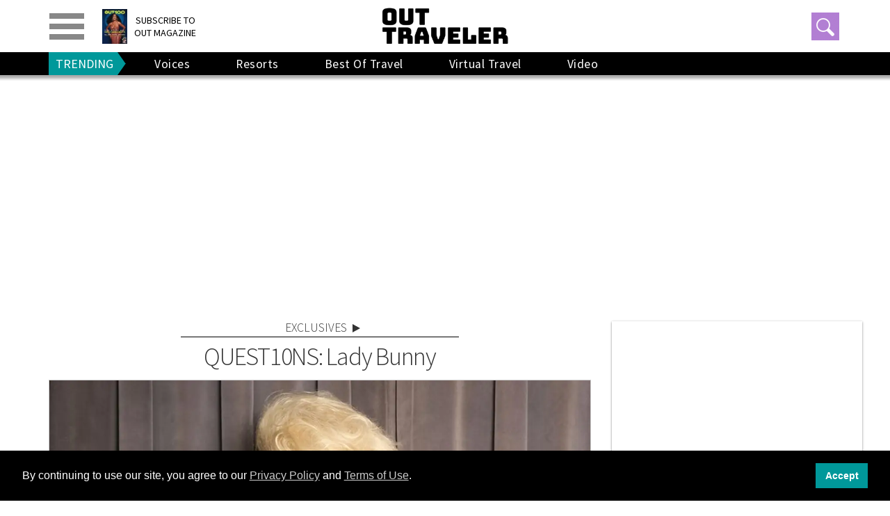

--- FILE ---
content_type: text/html; charset=utf-8
request_url: https://www.outtraveler.com/exclusives/2016/4/05/quest10ns-lady-bunny
body_size: 106299
content:
<!DOCTYPE html><!-- Powered by RebelMouse. https://www.rebelmouse.com --><html lang="en"><head prefix="og: https://ogp.me/ns# article: https://ogp.me/ns/article#"><script type="application/ld+json">{"@context":"https://schema.org","@type":"NewsArticle","articleSection":"Exclusives","author":{"@type":"Person","description":"","identifier":"25445731","image":{"@type":"ImageObject","url":"https://www.outtraveler.com/res/avatars/default"},"name":"Bryan Van Gorder","url":"https://www.outtraveler.com/authors/bryan-van-gorder"},"dateModified":"2023-05-26T20:10:09Z","datePublished":"2016-04-05T16:30:00Z","description":"In her upcoming show Trans-Jester, the legendary drag queen breaks down everything wrong about political correctness.","headline":"QUEST10NS: Lady Bunny","image":[{"@type":"ImageObject","height":600,"url":"https://www.outtraveler.com/media-library/lady-bunny.jpg?id=32229932&amp;width=1200&amp;height=600&amp;coordinates=0%2C45%2C0%2C171","width":1200},{"@type":"ImageObject","height":1200,"url":"https://www.outtraveler.com/media-library/lady-bunny.jpg?id=32229932&width=1200&height=1200&coordinates=106%2C0%2C110%2C0","width":1200},{"@type":"ImageObject","height":1500,"url":"https://www.outtraveler.com/media-library/lady-bunny.jpg?id=32229932&width=2000&height=1500&coordinates=0%2C0%2C0%2C0","width":2000},{"@type":"ImageObject","height":700,"url":"https://www.outtraveler.com/media-library/lady-bunny.jpg?id=32229932&width=1245&height=700&coordinates=0%2C18%2C0%2C144","width":1245}],"keywords":[],"mainEntityOfPage":{"@id":"https://www.outtraveler.com/exclusives/2016/4/05/quest10ns-lady-bunny","@type":"WebPage"},"publisher":{"@type":"Organization","logo":{"@type":"ImageObject","url":"https://www.outtraveler.com/media-library/eyJhbGciOiJIUzI1NiIsInR5cCI6IkpXVCJ9.eyJpbWFnZSI6Imh0dHBzOi8vYXNzZXRzLnJibC5tcy8zMjA2NzQyMi9vcmlnaW4uanBnIiwiZXhwaXJlc19hdCI6MTc3ODY0NTgzN30.YdHhA0NUSjx0EDJcKBfSFJxnhKB2SvBKmVFKjLFOyKE/image.jpg?width=210"},"name":"Outtraveler.com"},"thumbnailUrl":"https://www.outtraveler.com/media-library/lady-bunny.jpg?id=32229932&amp;width=210","url":"https://www.outtraveler.com/exclusives/2016/4/05/quest10ns-lady-bunny"}</script><meta charset="utf-8"/><script type="text/javascript" class="rm-i-script">
window._rmInpZillaSafeSelectorList = [
    ".rm-stats-tracked",
    ".gdpr-cookie-accept"
];
</script><link rel="preload" as="font" href="https://fonts.gstatic.com/s/sourcesanspro/v21/6xKydSBYKcSV-LCoeQqfX1RYOo3ik4zwlxdu3cOWxw.woff2" type="font/woff2" crossorigin=""/><link rel="preload" as="font" href="https://fonts.gstatic.com/s/sourcesanspro/v21/6xK3dSBYKcSV-LCoeQqfX1RYOo3qOK7lujVj9w.woff2" type="font/woff2" crossorigin=""/><link rel="preload" as="font" href="https://fonts.gstatic.com/s/sourcesanspro/v21/6xKydSBYKcSV-LCoeQqfX1RYOo3i54rwlxdu3cOWxw.woff2" type="font/woff2" crossorigin=""/><meta name="google-site-verification" content="9XPTGyhYiEw0O-WnQm_Cu4sqKmONe1vZi0m3HZUmKj4"/><meta name="robots" content="max-image-preview:large"/><link rel="preload" imagesrcset="https://www.outtraveler.com/media-library/lady-bunny.jpg?id=32229932&width=1245&height=700&quality=65&coordinates=0%2C18%2C0%2C144 3x, https://www.outtraveler.com/media-library/lady-bunny.jpg?id=32229932&width=1245&height=700&quality=65&coordinates=0%2C18%2C0%2C144 2x, https://www.outtraveler.com/media-library/lady-bunny.jpg?id=32229932&width=1245&height=700&quality=65&coordinates=0%2C18%2C0%2C144 1x" as="image" fetchpriority="high"/><link rel="canonical" href="https://www.outtraveler.com/exclusives/2016/4/05/quest10ns-lady-bunny"/><meta property="fb:app_id" content="609310497861388"/><meta name="twitter:site" content="@OutTraveler"/><meta name="twitter:site:id" content="21692297"/><meta property="og:type" content="article"/><meta property="article:section" content="Exclusives"/><meta property="og:url" content="https://www.outtraveler.com/exclusives/2016/4/05/quest10ns-lady-bunny"/><meta property="og:site_name" content="Outtraveler.com"/><meta property="og:image" content="https://www.outtraveler.com/media-library/lady-bunny.jpg?id=32229932&width=1200&height=600&coordinates=0%2C45%2C0%2C171"/><meta property="og:image:width" content="1200"/><meta property="og:image:height" content="600"/><meta property="og:title" content="QUEST10NS: Lady Bunny"/><meta property="og:description" content="In her upcoming show Trans-Jester, the legendary drag queen breaks down everything wrong about political correctness."/><meta name="description" content="In her upcoming show Trans-Jester, the legendary drag queen breaks down everything wrong about political correctness."/><meta name="referrer" content="always"/><meta name="twitter:card" content="summary_large_image"/><meta name="twitter:image" content="https://www.outtraveler.com/media-library/lady-bunny.jpg?id=32229932&width=1200&height=600&coordinates=0%2C45%2C0%2C171"/><link rel="preconnect" href="https://assets.rebelmouse.io/" crossorigin="anonymous"/><link rel="preconnect" href="https://user-stats.rbl.ms/" crossorigin="anonymous"/><link rel="preconnect" href="https://pages-stats.rbl.ms/" crossorigin="anonymous"/><!--link rel="preload" href="https://static.rbl.ms/static/fonts/fontawesome/fontawesome-mini.woff" as="font" type="font/woff2" crossorigin--><script type="text/javascript" class="rm-i-script">navigator.userAgent.includes("Chrome")&&function(e,t,n,r,i,o,a,u,c,s,p,l,f,v,d){var m,h,g,y,E=["click","contextmenu","dblclick","gotpointercapture","keydown","keypress","keyup","lostpointercapture","mousedown","mouseup","pointercancel","pointerdown","pointerenter","pointerleave","pointerover","pointerup","touchcancel","touchend","touchstart"],w=["scroll","wheel","mousemove","pointermove","touchmove"],P=new c,I=new c,L=new c,T="_rmStopped",S="rmInpZillaSafe",k="_rmImmediatelyStopped",_=e.setTimeout,b=e.clearTimeout,A=a.prototype,B=s&&"scheduling"in s&&"isInputPending"in s.scheduling;function C(e){return e&&e.canceled?Promise.resolve():(t=(e||{}).space||0,new Promise((function(e){t>0?_(e,0):d(e)}))).then((function(){if(B&&s.scheduling.isInputPending({includeContinuous:!0}))return C(e)}));var t}function Z(e){return e&&(e instanceof n||"function"==typeof e)}function x(e){return e&&"handleEvent"in e}function H(e){return"dataset"in e&&e.dataset.inpZillaSkip}function M(e,t,n,r,i,o){if(!(n[k]||r===u&&n[T]&&t!==n.target)){var a,c={get:(a={target:i,currentTarget:o},function(e,t,n){if(t in a)return a[t];var r=p.get(e,t);return Z(r)?function(){return p.apply(r,e,arguments)}:r}),set:p.set},s=new Proxy(n,c);try{x(e)?e.handleEvent.call(e,s):e.call(t,s)}catch(e){v(e)}}}function O(e){return function(t){var n=this,r=t.eventPhase,i=t.currentTarget,o=t.target;if(H(n))M(e,n,t,r,o,i);else{var a={canceled:!1,space:50};L.has(e)&&(L.get(e).canceled=!0),L.set(e,a),C(a).then((function(){a.canceled||(L.delete(e),M(e,n,t,r,o,i))}))}}}function j(e){return f.length>0&&e instanceof r&&e.dataset}function q(e){var t=!!f.some((function(t){return e.closest(t)}));e.dataset[S]=t?1:0}function F(e){return!!j(e)&&(S in e.dataset||q(e),1==e.dataset[S])}function G(e,t){var n=function(e,t){return!function(e,t){return!function(e){return e&&e.passive}(t)&&function(e){var t=e;return x(e)&&(t=e.handleEvent),!!(t&&t.length>0)}(e)}(e,t)}(e,t);return function(t){var r=this,i=t.eventPhase,o=t.currentTarget,u=t.target,c=t.timeStamp,s=new a("rm").timeStamp-c;function p(){M(e,r,t,i,u,o)}var l=!t.cancelable,f=!H(r),v=s>=20||n||l||function(e){return F(e.target)||F(e.currentTarget)}(t);f&&v?C().then(p):p()}}function N(e,t,n,r){if(!e.has(t)){var i=n(t,r);e.set(t,i)}return e.get(t)}function R(e){E.forEach((function(t){var n="on"+t;Object.defineProperty(e,n,{set:function(e){var n=this,r="__rmInpOn"+t;n[r]&&n.removeEventListener(t,n[r],{passive:!0}),n[r]=e,n.addEventListener(t,e,{passive:!0})}})}))}function U(e,t){return function(){this[e]=!0,t.apply(this,arguments)}}function z(){return!0}e.addEventListener("pointerup",z,{passive:!0}),e.addEventListener("pointerdown",z,{passive:!0}),(m=i.prototype).addEventListener=(h=m.addEventListener,function(t,n,r){var i=this||e;j(i)&&q(i);var o=n;n&&(o=w.includes(t)?N(I,n,O,r):N(P,n,G,r));var a=l.from(arguments);return a[1]=o,h.apply(i,a)}),m.removeEventListener=function(t){return function(n,r){var i,o=this||e,a=r;r&&(w.includes(n)&&I.has(r)?i=I:P.has(r)&&(i=P),i&&(a=i.get(r),i.delete(r)));var u=l.from(arguments);return u[1]=a,t.apply(o,u)}}(m.removeEventListener),R(e),R(t),R(o.prototype),g=A.stopPropagation,y=A.stopImmediatePropagation,A.stopPropagation=U(T,g),A.stopImmediatePropagation=U(k,y),function(){var t=new c;function n(e){return t.has(e)&&t.set(e,!0),b(e)}e.setTimeout=function(n,r){var i=this,o=l.from(arguments).splice(2);if(!Z(n))return _.apply(e,arguments);function a(){t.get(u)||n.apply(i,o),t.delete(u)}var u=_((function(){C().then(a).catch(v)}),r);return t.set(u,!1),u},e.setInterval=function(e,n){var r=this,i=l.from(arguments).splice(2);function o(){t.get(c)||e.apply(r,i)}function a(){return _(u,n)}function u(){t.get(c)?t.delete(c):C().then(o).catch(v).finally(a)}var c=a();return t.set(c,!1),c},e.clearInterval=n,e.clearTimeout=n}()}(window,document,Function,Element,EventTarget,HTMLElement,Event,Event.BUBBLING_PHASE,Map,navigator,Reflect,Array,window._rmInpZillaSafeSelectorList||[],console.error,requestIdleCallback);</script><script class="rm-i-script">window.REBELMOUSE_BOOTSTRAP_DATA = {"isUserLoggedIn": false, "site": {"id": 25371636, "isCommunitySite": false}, "runner": {"id": 25371636}, "post": {"id": 2658816099, "sections": [0, 582726665, 582726668, 584087340], "shareUrl": "https%3A%2F%2Fwww.outtraveler.com%2Fexclusives%2F2016%2F4%2F05%2Fquest10ns-lady-bunny", "status": 0, "tags": []}, "path": "/exclusives/2016/4/05/quest10ns-lady-bunny", "pathParams": {}, "resourceId": "pp_2658816099", "fbId": "609310497861388", "fbAppVersion": "v2.5", "clientGaId": "UA-4789315-3", "messageBusUri": "wss://messages.rebelmouse.io", "section": {"id": null}, "tag": {"slug": null, "isSection": false}, "fullBootstrapUrl": "/res/bootstrap/data.js?site_id=25371636\u0026resource_id=pp_2658816099\u0026path_params=%7B%7D\u0026override_device=desktop\u0026post_id=2658816099", "whitelabel_menu": {}, "useRiver": false, "engine": {"recaptchaSiteKey": null, "lazyLoadShortcodeImages": true, "backButtonGoToPage": true, "changeParticleUrlScroll": true, "countKeepReadingAsPageview": true, "defaultVideoPlayer": "", "theoPlayerLibraryLocation": "", "trackPageViewOnParticleUrlScroll": false, "webVitalsSampleRate": 100, "overrideDevicePixelRatio": null, "image_quality_level": 65, "sendEventsToCurrentDomain": false, "enableLoggedOutUserTracking": false, "useSmartLinks2": true}};
    </script><script class="rm-i-script">window.REBELMOUSE_BASE_ASSETS_URL = "https://www.outtraveler.com/static/dist/social-ux/";
        window.REBELMOUSE_BASE_SSL_DOMAIN = "https://www.outtraveler.com";
        window.REBELMOUSE_TASKS_QUEUE = [];
        window.REBELMOUSE_LOW_TASKS_QUEUE = [];
        window.REBELMOUSE_LOWEST_TASKS_QUEUE = [];
        window.REBELMOUSE_ACTIVE_TASKS_QUEUE = [];
        window.REBELMOUSE_STDLIB = {};
        window.RM_OVERRIDES = {};
        window.RM_AD_LOADER = [];
    </script><script src="https://www.outtraveler.com/static/dist/social-ux/main.6bc7945fceb0d1ce31d3.bundle.mjs" class="rm-i-script" type="module" async="async" data-js-app="true" data-src-host="https://www.outtraveler.com" data-src-file="main.mjs"></script><script src="https://www.outtraveler.com/static/dist/social-ux/main.da8512cbfe75950eb816.bundle.js" class="rm-i-script" nomodule="nomodule" defer="defer" data-js-app="true" data-src-host="https://www.outtraveler.com" data-src-file="main.js"></script><script src="https://www.outtraveler.com/static/dist/social-ux/runtime.5f2854bedb02943ff2a5.bundle.mjs" class="rm-i-script" type="module" async="async" data-js-app="true" data-src-host="https://www.outtraveler.com" data-src-file="runtime.mjs"></script><script src="https://www.outtraveler.com/static/dist/social-ux/runtime.5fe7c9a46d72403f8fd3.bundle.js" class="rm-i-script" nomodule="nomodule" defer="defer" data-js-app="true" data-src-host="https://www.outtraveler.com" data-src-file="runtime.js"></script><!-- we collected enough need to fix it first before turn in back on--><!--script src="//cdn.ravenjs.com/3.16.0/raven.min.js" crossorigin="anonymous"></script--><!--script type="text/javascript">
        Raven.config('https://6b64f5cc8af542cbb920e0238864390a@sentry.io/147999').install();
    </script--><script class="rm-i-script">
        if ('serviceWorker' in navigator) {
          window.addEventListener('load', function() {
            navigator.serviceWorker.register('/sw.js').then(function(registration) {
              console.log('ServiceWorker registration successful with scope: ', registration.scope);
            }, function(err) {
              console.log('ServiceWorker registration failed: ', err);
            });
          });
        } else {
          console.log('ServiceWorker not enabled');
        }
    </script><script class="rm-i-script">
        // fallback error prone google tag setup
        var googletag = googletag || {};
        googletag.cmd = googletag.cmd || [];
    </script><meta http-equiv="X-UA-Compatible" content="IE=edge"/><link rel="alternate" type="application/rss+xml" title="Outtraveler.com" href="/feeds/exclusives.rss"/><meta name="viewport" content="width=device-width,initial-scale=1,minimum-scale=1.0"/><!-- TODO: move the default value from here --><meta name="google-site-verification" content="DNoxhcV4SWwIGu5R4t4Utp5YAjm0Xv113EHW1X2LNLQ"/><title>QUEST10NS: Lady Bunny</title><style class="rm-i-styles">
        article,aside,details,figcaption,figure,footer,header,hgroup,nav,section{display:block;}audio,canvas,video{display:inline-block;}audio:not([controls]){display:none;}[hidden]{display:none;}html{font-size:100%;-webkit-text-size-adjust:100%;-ms-text-size-adjust:100%;}body{margin:0;font-size:1em;line-height:1.4;}body,button,input,select,textarea{font-family:Tahoma,sans-serif;color:#5A5858;}::-moz-selection{background:#145A7C;color:#fff;text-shadow:none;}::selection{background:#145A7C;color:#fff;text-shadow:none;}:focus{outline:5px auto #2684b1;}a:hover,a:active{outline:0;}abbr[title]{border-bottom:1px dotted;}b,strong{font-weight:bold;}blockquote{margin:1em 40px;}dfn{font-style:italic;}hr{display:block;height:1px;border:0;border-top:1px solid #ccc;margin:1em 0;padding:0;}ins{background:#ff9;color:#000;text-decoration:none;}mark{background:#ff0;color:#000;font-style:italic;font-weight:bold;}pre,code,kbd,samp{font-family:monospace,serif;_font-family:'courier new',monospace;font-size:1em;}pre{white-space:pre;white-space:pre-wrap;word-wrap:break-word;}q{quotes:none;}q:before,q:after{content:"";content:none;}small{font-size:85%;}sub,sup{font-size:75%;line-height:0;position:relative;vertical-align:baseline;}sup{top:-0.5em;}sub{bottom:-0.25em;}ul,ol{margin:1em 0;padding:0 0 0 40px;}dd{margin:0 0 0 40px;}nav ul,nav ol{list-style:none;list-style-image:none;margin:0;padding:0;}img{border:0;-ms-interpolation-mode:bicubic;vertical-align:middle;}svg:not(:root){overflow:hidden;}figure{margin:0;}form{margin:0;}fieldset{border:0;margin:0;padding:0;}label{cursor:pointer;}legend{border:0;padding:0;}button,input{line-height:normal;}button,input[type="button"],input[type="reset"],input[type="submit"]{cursor:pointer;-webkit-appearance:button;}input[type="checkbox"],input[type="radio"]{box-sizing:border-box;padding:0;}input[type="search"]{-webkit-appearance:textfield;box-sizing:content-box;}input[type="search"]::-webkit-search-decoration{-webkit-appearance:none;}button::-moz-focus-inner,input::-moz-focus-inner{border:0;padding:0;}textarea{overflow:auto;vertical-align:top;resize:vertical;}input:invalid,textarea:invalid{background-color:#fccfcc;}table{border-collapse:collapse;border-spacing:0;}td{vertical-align:top;}.ir{display:block;border:0;text-indent:-999em;overflow:hidden;background-color:transparent;background-repeat:no-repeat;text-align:left;direction:ltr;}.ir br{display:none;}.hidden{display:none !important;visibility:hidden;}.visuallyhidden{border:0;clip:rect(0 0 0 0);height:1px;margin:-1px;overflow:hidden;padding:0;position:absolute;width:1px;}.visuallyhidden.focusable:active,.visuallyhidden.focusable:focus{clip:auto;height:auto;margin:0;overflow:visible;position:static;width:auto;}.invisible{visibility:hidden;}.clearfix:before,.clearfix:after{content:"";display:table;}.clearfix:after{clear:both;}.clearfix{zoom:1;}.zindex20{z-index:20;}.zindex30{z-index:30;}.zindex40{z-index:40;}.zindex50{z-index:50;}html{font-size:11px;font-family:Helvetica;line-height:1.4;color:#1f1f1f;font-weight:normal;}body,button,input,select,textarea{font-family:Helvetica;color:#1f1f1f;}.col,body{font-size:1.6rem;line-height:1.4;}a{color:rgba(66, 103, 178, 1);text-decoration:none;}a:hover{color:rgba(31, 31, 31, 1);text-decoration:none;}.with-primary-color{color:rgba(66, 103, 178, 1);}.with-primary-color:hover{color:rgba(31, 31, 31, 1);}.js-tab,.js-keep-reading,.js-toggle{cursor:pointer;}.noselect{-webkit-touch-callout:none;-webkit-user-select:none;-khtml-user-select:none;-moz-user-select:none;-ms-user-select:none;user-select:none;}.tabs__tab{display:inline-block;padding:10px;}.tabs__tab-content{display:none;}.tabs__tab-content.active{display:block;}button:focus,input[type="text"],input[type="email"]{outline:0;}audio,canvas,iframe,img,svg,video{vertical-align:middle;max-width:100%;}textarea{resize:vertical;}.main{background-color:rgba(245, 245, 245, 1);position:relative;overflow:hidden;}.valign-wrapper{display:-webkit-flex;display:-ms-flexbox;display:flex;-webkit-align-items:center;-ms-flex-align:center;align-items:center;}.valign-wrapper .valign{display:block;}#notification{position:fixed;}.article-module__controls-placeholder{position:absolute;}.display-block{display:block;}.cover-all{position:absolute;width:100%;height:100%;}.full-width{width:100%;}.fa{font-family:FontAwesome,"fontawesome-mini" !important;}.fa.fa-instagram{font-size:1.15em;}.fa-googleplus:before{content:"\f0d5";}.post-partial,.overflow-visible{overflow:visible !important;}.attribute-data{margin:0 10px 10px 0;padding:5px 10px;background-color:rgba(66, 103, 178, 1);color:white;border-radius:3px;margin-bottom:10px;display:inline-block;}.attribute-data[value=""]{display:none;}.badge{display:inline-block;overflow:hidden;}.badge-image{border-radius:100%;}.js-expandable.expanded .js-expand,.js-expandable:not(.expanded) .js-contract{display:none;}.js-scroll-trigger{display:block;width:100%;}.sticky-target:not(.legacy){position:fixed;opacity:0;top:0;will-change:transform;transform:translate3d(0px,0px,0px);}.sticky-target.legacy{position:relative;}.sticky-target.legacy.sticky-active{position:fixed;}.color-inherit:hover,.color-inherit{color:inherit;}.js-appear-on-expand{transition:all 350ms;height:0;overflow:hidden;opacity:0;}.content-container{display:none;}.expanded .content-container{display:block;}.expanded .js-appear-on-expand{opacity:1;height:auto;}.logged-out-user .js-appear-on-expand{height:0;opacity:0;}.h1,.h2{margin:0;padding:0;font-size:1em;font-weight:normal;}.lazyload-placeholder{display:none;position:absolute;text-align:center;background:rgba(0,0,0,0.1);top:0;bottom:0;left:0;right:0;}div[runner-lazy-loading] .lazyload-placeholder,iframe[runner-lazy-loading] + .lazyload-placeholder{display:block;}.abs-pos-center{position:absolute;top:0;bottom:0;left:0;right:0;margin:auto;}.relative{position:relative;}.runner-spinner{position:absolute;top:0;bottom:0;left:0;right:0;margin:auto;width:50px;}.runner-spinner:before{content:"";display:block;padding-top:100%;}.rm-non-critical-loaded .runner-spinner-circular{animation:rotate 2s linear infinite;height:100%;transform-origin:center center;width:100%;position:absolute;top:0;bottom:0;left:0;right:0;margin:auto;}.position-relative{position:relative;}.collection-button{display:inline-block;}.rm-non-critical-loaded .runner-spinner-path{stroke-dasharray:1,200;stroke-dashoffset:0;animation:dash 1.5s ease-in-out infinite,color 6s ease-in-out infinite;stroke-linecap:round;}.pagination-container .pagination-wrapper{display:flex;align-items:center;}.pagination-container .pagination-wrapper a{color:rgba(59,141,242,1);margin:0 5px;}@keyframes rotate{100%{transform:rotate(360deg);}}@keyframes dash{0%{stroke-dasharray:1,200;stroke-dashoffset:0;}50%{stroke-dasharray:89,200;stroke-dashoffset:-35px;}100%{stroke-dasharray:89,200;stroke-dashoffset:-124px;}}@keyframes color{100%,0%{stroke:rgba(255,255,255,1);}40%{stroke:rgba(255,255,255,0.6);}66%{stroke:rgba(255,255,255,0.9);}80%,90%{stroke:rgba(255,255,255,0.7);}}.js-section-loader-feature-container > .slick-list > .slick-track > .slick-slide:not(.slick-active){height:0;visibility:hidden;}.rebellt-item-media-container .instagram-media{margin-left:auto !important;margin-right:auto !important;}.js-hidden-panel{position:fixed;top:0;left:0;right:0;transition:all 300ms;z-index:10;}.js-hidden-panel.active{transform:translate3d(0,-100%,0);}.content{margin-left:auto;margin-right:auto;max-width:1100px;width:90%;}.ad-tag{text-align:center;}.ad-tag__inner{display:inline-block;}.content .ad-tag{margin-left:-5%;margin-right:-5%;}@media (min-width:768px){.content .ad-tag{margin-left:auto;margin-right:auto;}}.user-prefs{display:none;}.no-mb:not(:last-child){margin-bottom:0;}.no-mt:not(:first-child){margin-top:0;}.sm-mt-0:not(:empty):before,.sm-mt-1:not(:empty):before,.sm-mt-2:not(:empty):before,.sm-mb-0:not(:empty):after,.sm-mb-1:not(:empty):after,.sm-mb-2:not(:empty):after,.md-mt-0:not(:empty):before,.md-mt-1:not(:empty):before,.md-mt-2:not(:empty):before,.md-mb-0:not(:empty):after,.md-mb-1:not(:empty):after,.md-mb-2:not(:empty):after,.lg-mt-0:not(:empty):before,.lg-mt-1:not(:empty):before,.lg-mt-2:not(:empty):before,.lg-mb-0:not(:empty):after,.lg-mb-1:not(:empty):after,.lg-mb-2:not(:empty):after{content:'';display:block;overflow:hidden;}.sm-mt-0:not(:empty):before{margin-bottom:0;}.sm-mt-0 > *{margin-top:0;}.sm-mt-1:not(:empty):before{margin-bottom:-10px;}.sm-mt-1 > *{margin-top:10px;}.sm-mt-2:not(:empty):before{margin-bottom:-20px;}.sm-mt-2 > *{margin-top:20px;}.sm-mb-0:not(:empty):after{margin-top:0;}.sm-mb-0 > *{margin-bottom:0;}.sm-mb-1:not(:empty):after{margin-top:-10px;}.sm-mb-1 > *{margin-bottom:10px;}.sm-mb-2:not(:empty):after{margin-top:-20px;}.sm-mb-2 > *{margin-bottom:20px;}@media (min-width:768px){.md-mt-0:not(:empty):before{margin-bottom:0;}.md-mt-0 > *{margin-top:0;}.md-mt-1:not(:empty):before{margin-bottom:-10px;}.md-mt-1 > *{margin-top:10px;}.md-mt-2:not(:empty):before{margin-bottom:-20px;}.md-mt-2 > *{margin-top:20px;}.md-mb-0:not(:empty):after{margin-top:0;}.md-mb-0 > *{margin-bottom:0;}.md-mb-1:not(:empty):after{margin-top:-10px;}.md-mb-1 > *{margin-bottom:10px;}.md-mb-2:not(:empty):after{margin-top:-20px;}.md-mb-2 > *{margin-bottom:20px;}}@media (min-width:1024px){.lg-mt-0:not(:empty):before{margin-bottom:0;}.lg-mt-0 > *{margin-top:0;}.lg-mt-1:not(:empty):before{margin-bottom:-10px;}.lg-mt-1 > *{margin-top:10px;}.lg-mt-2:not(:empty):before{margin-bottom:-20px;}.lg-mt-2 > *{margin-top:20px;}.lg-mb-0:not(:empty):after{margin-top:0;}.lg-mb-0 > *{margin-bottom:0;}.lg-mb-1:not(:empty):after{margin-top:-10px;}.lg-mb-1 > *{margin-bottom:10px;}.lg-mb-2:not(:empty):after{margin-top:-20px;}.lg-mb-2 > *{margin-bottom:20px;}}.sm-cp-0{padding:0;}.sm-cp-1{padding:10px;}.sm-cp-2{padding:20px;}@media (min-width:768px){.md-cp-0{padding:0;}.md-cp-1{padding:10px;}.md-cp-2{padding:20px;}}@media (min-width:1024px){.lg-cp-0{padding:0;}.lg-cp-1{padding:10px;}.lg-cp-2{padding:20px;}}.mb-2 > *{margin-bottom:20px;}.mb-2 > :last-child{margin-bottom:0;}.v-sep > *{margin-bottom:20px;}@media (min-width:768px){.v-sep > *{margin-bottom:40px;}}.v-sep > *:last-child{margin-bottom:0;}@media only screen and (max-width:767px){.hide-mobile{display:none !important;}}@media only screen and (max-width:1023px){.hide-tablet-and-mobile{display:none !important;}}@media only screen and (min-width:768px){.hide-tablet-and-desktop{display:none !important;}}@media only screen and (min-width:768px) and (max-width:1023px){.hide-tablet{display:none !important;}}@media only screen and (min-width:1024px){.hide-desktop{display:none !important;}}.row.px10{margin-left:-10px;margin-right:-10px;}.row.px10 > .col{padding-left:10px;padding-right:10px;}.row.px20{margin-left:-20px;margin-right:-20px;}.row.px20 > .col{padding-left:20px;padding-right:20px;}.row{margin-left:auto;margin-right:auto;overflow:hidden;}.row:after{content:'';display:table;clear:both;}.row:not(:empty){margin-bottom:-20px;}.col{margin-bottom:20px;}@media (min-width:768px){.col{margin-bottom:40px;}.row:not(:empty){margin-bottom:-40px;}}.row .col{float:left;box-sizing:border-box;}.row .col.pull-right{float:right;}.row .col.s1{width:8.3333333333%;}.row .col.s2{width:16.6666666667%;}.row .col.s3{width:25%;}.row .col.s4{width:33.3333333333%;}.row .col.s5{width:41.6666666667%;}.row .col.s6{width:50%;}.row .col.s7{width:58.3333333333%;}.row .col.s8{width:66.6666666667%;}.row .col.s9{width:75%;}.row .col.s10{width:83.3333333333%;}.row .col.s11{width:91.6666666667%;}.row .col.s12{width:100%;}@media only screen and (min-width:768px){.row .col.m1{width:8.3333333333%;}.row .col.m2{width:16.6666666667%;}.row .col.m3{width:25%;}.row .col.m4{width:33.3333333333%;}.row .col.m5{width:41.6666666667%;}.row .col.m6{width:50%;}.row .col.m7{width:58.3333333333%;}.row .col.m8{width:66.6666666667%;}.row .col.m9{width:75%;}.row .col.m10{width:83.3333333333%;}.row .col.m11{width:91.6666666667%;}.row .col.m12{width:100%;}}@media only screen and (min-width:1024px){.row .col.l1{width:8.3333333333%;}.row .col.l2{width:16.6666666667%;}.row .col.l3{width:25%;}.row .col.l4{width:33.3333333333%;}.row .col.l5{width:41.6666666667%;}.row .col.l6{width:50%;}.row .col.l7{width:58.3333333333%;}.row .col.l8{width:66.6666666667%;}.row .col.l9{width:75%;}.row .col.l10{width:83.3333333333%;}.row .col.l11{width:91.6666666667%;}.row .col.l12{width:100%;}}.widget{position:relative;box-sizing:border-box;}.widget:hover .widget__headline a{color:rgba(31, 31, 31, 1);}.widget__headline{font-family:Helvetica;color:#1f1f1f;cursor:pointer;}.widget__headline-text{font-family:inherit;color:inherit;word-break:break-word;}.widget__section-text{display:block;}.image,.widget__image{background-position:center;background-repeat:no-repeat;background-size:cover;display:block;z-index:0;}.widget__play{position:absolute;width:100%;height:100%;text-align:center;}.rm-widget-image-holder{position:relative;}.rm-video-holder{position:absolute;width:100%;height:100%;top:0;left:0;}.rm-zindex-hidden{display:none;z-index:-1;}.rm-widget-image-holder .widget__play{top:0;left:0;}.image.no-image{background-color:#e4e4e4;}.widget__video{position:relative;}.widget__video .rm-scrop-spacer{padding-bottom:56.25%;}.widget__video.rm-video-tiktok{max-width:605px;}.widget__video video,.widget__video iframe{position:absolute;top:0;left:0;height:100%;}.widget__product-vendor{font-size:1.5em;line-height:1.5;margin:25px 0;}.widget__product-buy-link{margin:15px 0;}.widget__product-buy-link-btn{background-color:#000;color:#fff;display:inline-block;font-size:1.6rem;line-height:1em;padding:1.25rem;font-weight:700;}.widget__product-buy-btn:hover{color:#fff;}.widget__product-price{font-size:1.5em;line-height:1.5;margin:25px 0;}.widget__product-compare-at-price{text-decoration:line-through;}.rebellt-item.is--mobile,.rebellt-item.is--tablet{margin-bottom:0.85em;}.rebellt-item.show_columns_on_mobile.col2,.rebellt-item.show_columns_on_mobile.col3{display:inline-block;vertical-align:top;}.rebellt-item.show_columns_on_mobile.col2{width:48%;}.rebellt-item.show_columns_on_mobile.col3{width:32%;}@media only screen and (min-width:768px){.rebellt-item.col2:not(.show_columns_on_mobile),.rebellt-item.col3:not(.show_columns_on_mobile){display:inline-block;vertical-align:top;}.rebellt-item.col2:not(.show_columns_on_mobile){width:48%;}.rebellt-item.col3:not(.show_columns_on_mobile){width:32%;}}.rebellt-item.parallax{background-size:cover;background-attachment:fixed;position:relative;left:calc(-50vw + 50%);width:100vw;min-height:100vh;padding:0 20%;box-sizing:border-box;max-width:inherit;text-align:center;z-index:3;}.rebellt-item.parallax.is--mobile{background-position:center;margin-bottom:0;padding:0 15%;}.rebellt-item.parallax.has-description:before,.rebellt-item.parallax.has-description:after{content:"";display:block;padding-bottom:100%;}.rebellt-item.parallax.has-description.is--mobile:before,.rebellt-item.parallax.has-description.is--mobile:after{padding-bottom:90vh;}.rebellt-item.parallax h3,.rebellt-item.parallax p{color:white;text-shadow:1px 0 #000;}.rebellt-item.parallax.is--mobile p{font-size:18px;font-weight:400;}.rebellt-ecommerce h3{font-size:1.8em;margin-bottom:15px;}.rebellt-ecommerce--vendor{font-size:1.5em;line-height:1.5;margin:25px 0;}.rebellt-ecommerce--price{font-size:1.5em;line-height:1.5;margin:25px 0;}.rebellt-ecommerce--compare-at-price{text-decoration:line-through;}.rebellt-ecommerce--buy{margin:15px 0;}.rebellt-ecommerce--btn{background-color:#000;color:#fff;display:inline-block;font-size:1.6rem;line-height:1em;padding:1.25rem;font-weight:700;}.rebellt-ecommerce--btn:hover{color:#fff;}.rebelbar.skin-simple{height:50px;line-height:50px;color:#1f1f1f;font-size:1.2rem;border-left:none;border-right:none;background-color:#fff;}.rebelbar.skin-simple .rebelbar__inner{position:relative;height:100%;margin:0 auto;padding:0 20px;max-width:1300px;}.rebelbar.skin-simple .logo{float:left;}.rebelbar.skin-simple .logo__image{max-height:50px;max-width:190px;}.rebelbar--fake.skin-simple{position:relative;border-color:#fff;}.rebelbar--fixed.skin-simple{position:absolute;width:100%;z-index:3;}.with-fixed-header .rebelbar--fixed.skin-simple{position:fixed;top:0;}.rebelbar.skin-simple .rebelbar__menu-toggle{position:relative;cursor:pointer;float:left;text-align:center;font-size:0;width:50px;margin-left:-15px;height:100%;color:#1f1f1f;}.rebelbar.skin-simple i{vertical-align:middle;display:inline-block;font-size:20px;}.rebelbar.skin-simple .rebelbar__menu-toggle:hover{color:rgba(31, 31, 31, 1);}.rebelbar.skin-simple .rebelbar__section-links{display:none;padding:0 100px 0 40px;overflow:hidden;height:100%;}.rebelbar.skin-simple .rebelbar__section-list{margin:0 -15px;height:100%;}.rebelbar.skin-simple .rebelbar__section-links li{display:inline-block;padding:0 15px;text-align:left;}.rebelbar.skin-simple .rebelbar__section-link{color:#1f1f1f;display:block;font-size:1.8rem;font-weight:400;text-decoration:none;}.rebelbar.skin-simple .rebelbar__section-link:hover{color:rgba(31, 31, 31, 1);}.rebelbar.skin-simple .rebelbar__sharebar.sharebar{display:none;}.rebelbar.skin-simple .rebelbar__section-list.js--active .rebelbar__more-sections-button{visibility:visible;}.rebelbar.skin-simple .rebelbar__more-sections-button{cursor:pointer;visibility:hidden;}.rebelbar.skin-simple #rebelbar__more-sections{visibility:hidden;position:fixed;line-height:70px;left:0;width:100%;background-color:#1f1f1f;}.rebelbar.skin-simple #rebelbar__more-sections a{color:white;}.rebelbar.skin-simple #rebelbar__more-sections.opened{visibility:visible;}@media only screen and (min-width:768px){.rebelbar.skin-simple .rebelbar__menu-toggle{margin-right:15px;}.rebelbar.skin-simple{height:100px;line-height:100px;font-weight:700;}.rebelbar.skin-simple .logo__image{max-width:350px;max-height:100px;}.rebelbar.skin-simple .rebelbar__inner{padding:0 40px;}.rebelbar.skin-simple .rebelbar__sharebar.sharebar{float:left;margin-top:20px;margin-bottom:20px;padding-left:40px;}}@media (min-width:960px){.rebelbar.skin-simple .rebelbar__section-links{display:block;}.with-floating-shares .rebelbar.skin-simple .search-form{display:none;}.with-floating-shares .rebelbar.skin-simple .rebelbar__sharebar.sharebar{display:block;}.with-floating-shares .rebelbar.skin-simple .rebelbar__section-links{display:none;}}.menu-global{display:none;width:100%;position:fixed;z-index:3;color:white;background-color:#1a1a1a;height:100%;font-size:1.8rem;overflow-y:auto;overflow-x:hidden;line-height:1.6em;}@media (min-width:768px){.menu-global{display:block;max-width:320px;top:0;-webkit-transform:translate(-320px,0);transform:translate(-320px,0);transform:translate3d(-320px,0,0);}.menu-global,.all-content-wrapper{transition:transform .2s cubic-bezier(.2,.3,.25,.9);}}.menu-overlay{position:fixed;top:-100%;left:0;height:0;width:100%;cursor:pointer;visibility:hidden;opacity:0;transition:opacity 200ms;}.menu-opened .menu-overlay{visibility:visible;height:100%;z-index:1;opacity:1;top:0;}@media only screen and (min-width:768px){.menu-opened .menu-overlay{z-index:10;background:rgba(255,255,255,.6);}}@media (min-width:960px){.logged-out-user .rebelbar.skin-simple .menu-overlay{display:none;}}@media (min-width:600px){.rm-resized-container-5{width:5%;}.rm-resized-container-10{width:10%;}.rm-resized-container-15{width:15%;}.rm-resized-container-20{width:20%;}.rm-resized-container-25{width:25%;}.rm-resized-container-30{width:30%;}.rm-resized-container-35{width:35%;}.rm-resized-container-40{width:40%;}.rm-resized-container-45{width:45%;}.rm-resized-container-50{width:50%;}.rm-resized-container-55{width:55%;}.rm-resized-container-60{width:60%;}.rm-resized-container-65{width:65%;}.rm-resized-container-70{width:70%;}.rm-resized-container-75{width:75%;}.rm-resized-container-80{width:80%;}.rm-resized-container-85{width:85%;}.rm-resized-container-90{width:90%;}.rm-resized-container-95{width:95%;}.rm-resized-container-100{width:100%;}}.rm-embed-container{position:relative;}.rm-embed-container.rm-embed-instagram{max-width:540px;}.rm-embed-container.rm-embed-tiktok{max-width:572px;min-height:721px;}.rm-embed-container.rm-embed-tiktok blockquote,.rm-embed-twitter blockquote{all:revert;}.rm-embed-container.rm-embed-tiktok blockquote{margin-left:0;margin-right:0;position:relative;}.rm-embed-container.rm-embed-tiktok blockquote,.rm-embed-container.rm-embed-tiktok blockquote > iframe,.rm-embed-container.rm-embed-tiktok blockquote > section{width:100%;min-height:721px;display:block;}.rm-embed-container.rm-embed-tiktok blockquote > section{position:absolute;top:0;left:0;right:0;bottom:0;display:flex;align-items:center;justify-content:center;flex-direction:column;text-align:center;}.rm-embed-container.rm-embed-tiktok blockquote > section:before{content:"";display:block;width:100%;height:300px;border-radius:8px;}.rm-embed-container > .rm-embed,.rm-embed-container > .rm-embed-holder{position:absolute;top:0;left:0;}.rm-embed-holder{display:block;height:100%;width:100%;display:flex;align-items:center;}.rm-embed-container > .rm-embed-spacer{display:block;}.rm-embed-twitter{max-width:550px;margin-top:10px;margin-bottom:10px;}.rm-embed-twitter blockquote{position:relative;height:100%;width:100%;flex-direction:column;display:flex;align-items:center;justify-content:center;flex-direction:column;text-align:center;}.rm-embed-twitter:not(.rm-off) .twitter-tweet{margin:0 !important;}.logo__image,.image-element__img,.rm-lazyloadable-image{max-width:100%;height:auto;}.logo__image,.image-element__img{width:auto;}@media (max-width:768px){.rm-embed-spacer.rm-embed-spacer-desktop{display:none;}}@media (min-width:768px){.rm-embed-spacer.rm-embed-spacer-mobile{display:none;}}.sharebar{margin:0 -4px;padding:0;font-size:0;line-height:0;}.sharebar a{color:#fff;}.sharebar a:hover{text-decoration:none;color:#fff;}.sharebar .share,.sharebar .share-plus{display:inline-block;margin:0 4px;font-size:14px;font-weight:400;padding:0 10px;width:20px;min-width:20px;height:40px;line-height:38px;text-align:center;vertical-align:middle;border-radius:2px;}.sharebar .share-plus i,.sharebar .share i{display:inline-block;vertical-align:middle;}.sharebar .hide-button{display:none;}.sharebar.enable-panel .hide-button{display:inline-block;}.sharebar.enable-panel .share-plus{display:none;}.sharebar.with-first-button-caption:not(.enable-panel) .share:first-child{width:68px;}.sharebar.with-first-button-caption:not(.enable-panel) .share:first-child:after{content:'Share';padding-left:5px;vertical-align:middle;}.sharebar--fixed{display:none;position:fixed;bottom:0;z-index:1;text-align:center;width:100%;left:0;margin:20px auto;}.with-floating-shares .sharebar--fixed{display:block;}.sharebar.fly_shared:not(.enable-panel) .share:nth-child(5){display:none;}.share-media-panel .share-media-panel-pinit{position:absolute;right:0;bottom:0;background-color:transparent;}.share-media-panel-pinit_share{background-image:url('/static/img/whitelabel/runner/spritesheets/pin-it-sprite.png');background-color:#BD081C;background-position:-1px -17px;border-radius:4px;float:right;height:34px;margin:7px;width:60px;background-size:194px auto;}.share-media-panel-pinit_share:hover{opacity:.9;}@media (min-width:768px){.sharebar .share-plus .fa,.sharebar .share .fa{font-size:22px;}.sharebar .share,.sharebar .share-plus{padding:0 15px;width:30px;min-width:30px;height:60px;line-height:60px;margin:0 4px;font-size:16px;}.sharebar.with-first-button-caption:not(.enable-panel) .share:first-child{width:180px;}.sharebar.with-first-button-caption:not(.enable-panel) .share:first-child:after{content:'Share this story';padding-left:10px;vertical-align:middle;text-transform:uppercase;}.share-media-panel-pinit_share{background-position:-60px -23px;height:45px;margin:10px;width:80px;}}.action-btn{display:block;font-size:1.6rem;color:rgba(66, 103, 178, 1);cursor:pointer;border:2px solid rgba(66, 103, 178, 1);border-color:rgba(66, 103, 178, 1);border-radius:2px;line-height:1em;padding:1.6rem;font-weight:700;text-align:center;}.action-btn:hover{color:rgba(31, 31, 31, 1);border:2px solid rgba(31, 31, 31, 1);border-color:rgba(31, 31, 31, 1);}.section-headline__text{font-size:3rem;font-weight:700;line-height:1;}.section-headline__text{color:#1f1f1f;}@media (min-width:768px){.section-headline__text{font-size:3.6rem;}.content__main .section-headline__text{margin-top:-.3rem;margin-bottom:2rem;}}.module-headline__text{font-size:3rem;font-weight:700;color:#909090;}@media (min-width:768px){.module-headline__text{font-size:3.6rem;}}.search-form{position:absolute;top:0;right:20px;z-index:1;}.search-form__text-input{display:none;height:42px;font-size:1.3rem;background-color:#f4f4f4;border:none;color:#8f8f8f;text-indent:10px;padding:0;width:220px;position:absolute;right:-10px;top:0;bottom:0;margin:auto;}.search-form .search-form__submit{display:none;position:relative;border:none;bottom:2px;background-color:transparent;}.search-form__text-input:focus,.search-form__submit:focus{border:0 none;-webkit-box-shadow:none;-moz-box-shadow:none;box-shadow:none;outline:0 none;}.show-search .search-form__close{position:absolute;display:block;top:0;bottom:0;margin:auto;height:1rem;right:-28px;}.search-form__open{vertical-align:middle;bottom:2px;display:inline-block;position:relative;color:#1f1f1f;font-size:1.9rem;}.show-search .search-form__text-input{display:block;}.show-search .search-form__submit{display:inline-block;vertical-align:middle;padding:0;color:#1f1f1f;font-size:1.9rem;}.search-form__close,.show-search .search-form__open{display:none;}.quick-search{display:block;border-bottom:1px solid #d2d2d2;padding:24px 0 28px;margin-bottom:20px;position:relative;}.quick-search__submit{background-color:transparent;border:0;padding:0;margin:0;position:absolute;zoom:.75;color:#000;}.quick-search__input{background-color:transparent;border:0;padding:0;font-size:1.5rem;font-weight:700;line-height:3em;padding-left:40px;width:100%;box-sizing:border-box;}@media (min-width:768px){.search-form{right:40px;}.quick-search{margin-bottom:40px;padding:0 0 20px;}.quick-search__submit{zoom:1;}.quick-search__input{line-height:2.2em;padding-left:60px;}}.search-widget{position:relative;}.search-widget__input,.search-widget__submit{border:none;padding:0;margin:0;color:#1f1f1f;background:transparent;font-size:inherit;line-height:inherit;}.social-links__link{display:inline-block;padding:12px;line-height:0;width:25px;height:25px;border-radius:50%;margin:0 6px;font-size:1.5em;text-align:center;position:relative;vertical-align:middle;color:white;}.social-links__link:hover{color:white;}.social-links__link > span{position:absolute;top:0;left:0;right:0;bottom:0;margin:auto;height:1em;}.article__body{font-family:Helvetica;}.body-description .horizontal-rule{border-top:2px solid #eee;}.article-content blockquote{border-left:5px solid rgba(66, 103, 178, 1);border-left-color:rgba(66, 103, 178, 1);color:#656565;padding:0 0 0 25px;margin:1em 0 1em 25px;}.article__splash-custom{position:relative;}.body hr{display:none;}.article-content .media-caption{color:#9a9a9a;font-size:1.4rem;line-height:2;}.giphy-image{margin-bottom:0;}.article-body a{word-wrap:break-word;}.article-content .giphy-image__credits-wrapper{margin:0;}.article-content .giphy-image__credits{color:#000;font-size:1rem;}.article-content .image-media,.article-content .giphy-image .media-photo-credit{display:block;}.tags{color:rgba(66, 103, 178, 1);margin:0 -5px;}.tags__item{margin:5px;display:inline-block;}.tags .tags__item{line-height:1;}.slideshow .carousel-control{overflow:hidden;}.shortcode-media .media-caption,.shortcode-media .media-photo-credit{display:block;}@media (min-width:768px){.tags{margin:0 -10px;}.tags__item{margin:10px;}.article-content__comments-wrapper{border-bottom:1px solid #d2d2d2;margin-bottom:20px;padding-bottom:40px;}}.subscription-widget{background:rgba(66, 103, 178, 1);padding:30px;}.subscription-widget .module-headline__text{text-align:center;font-size:2rem;font-weight:400;color:#fff;}.subscription-widget .social-links{margin-left:-10px;margin-right:-10px;text-align:center;font-size:0;}.subscription-widget .social-links__link{display:inline-block;vertical-align:middle;width:39px;height:39px;color:#fff;box-sizing:border-box;border-radius:50%;font-size:20px;margin:0 5px;line-height:35px;background:transparent;border:2px solid #fff;border-color:#fff;}.subscription-widget .social-links__link:hover{color:rgba(31, 31, 31, 1);border-color:rgba(31, 31, 31, 1);background:transparent;}.subscription-widget .social-links__link .fa-instagram{margin:5px 0 0 1px;}.subscription-widget__site-links{margin:30px -5px;text-align:center;font-size:.8em;}.subscription-widget__site-link{padding:0 5px;color:inherit;}.newsletter-element__form{text-align:center;position:relative;max-width:500px;margin-left:auto;margin-right:auto;}.newsletter-element__submit,.newsletter-element__input{border:0;padding:10px;font-size:1.6rem;font-weight:500;height:40px;line-height:20px;margin:0;}.newsletter-element__submit{background:#909090;color:#fff;position:absolute;top:0;right:0;}.newsletter-element__submit:hover{opacity:.9;}.newsletter-element__input{background:#f4f4f4;width:100%;color:#8f8f8f;padding-right:96px;box-sizing:border-box;}.gdpr-cookie-wrapper{position:relative;left:0;right:0;padding:.5em;box-sizing:border-box;}.gdpr-cookie-controls{text-align:right;}.runner-authors-list{margin-top:0;margin-bottom:0;padding-left:0;list-style-type:none;}.runner-authors-author-wrapper{display:flex;flex-direction:row;flex-wrap:nowrap;justify-content:flex-start;align-items:stretch;align-content:stretch;}.runner-authors-avatar-thumb{display:inline-block;border-radius:100%;width:55px;height:55px;background-repeat:no-repeat;background-position:center;background-size:cover;overflow:hidden;}.runner-authors-avatar-thumb img{width:100%;height:100%;display:block;object-fit:cover;border-radius:100%;}.runner-authors-avatar-fallback{display:flex;align-items:center;justify-content:center;width:100%;height:100%;font-size:12px;line-height:1.1;text-align:center;padding:4px;background:#e0e0e0;color:#555;font-weight:600;text-transform:uppercase;border-radius:100%;overflow:hidden;}.runner-authors-author-info{width:calc(100% - 55px);}.runner-author-name-container{padding:0 6px;}.rm-breadcrumb__list{margin:0;padding:0;}.rm-breadcrumb__item{list-style-type:none;display:inline;}.rm-breadcrumb__item:last-child .rm-breadcrumb__separator{display:none;}.rm-breadcrumb__item:last-child .rm-breadcrumb__link,.rm-breadcrumb__link.disabled{pointer-events:none;color:inherit;}.social-tab-i .share-fb:after,.social-tab-i .share-tw:after{content:none;}.share-buttons .social-tab-i a{margin-right:0;}.share-buttons .social-tab-i li{line-height:1px;float:left;}.share-buttons .social-tab-i ul{margin:0;padding:0;list-style:none;}.share-tab-img{max-width:100%;padding:0;margin:0;position:relative;overflow:hidden;display:inline-block;}.share-buttons .social-tab-i{position:absolute;bottom:0;right:0;margin:0;padding:0;z-index:1;list-style-type:none;}.close-share-mobile,.show-share-mobile{background-color:rgba(0,0,0,.75);}.share-buttons .social-tab-i.show-mobile-share-bar .close-share-mobile,.share-buttons .social-tab-i .show-share-mobile,.share-buttons .social-tab-i .share{width:30px;height:30px;line-height:27px;padding:0;text-align:center;display:inline-block;vertical-align:middle;}.share-buttons .social-tab-i.show-mobile-share-bar .show-share-mobile,.share-buttons .social-tab-i .close-share-mobile{display:none;}.share-buttons .social-tab-i .icons-share{vertical-align:middle;display:inline-block;font:normal normal normal 14px/1 FontAwesome;color:white;}.social-tab-i .icons-share.fb:before{content:'\f09a';}.social-tab-i .icons-share.tw:before{content:'\f099';}.social-tab-i .icons-share.pt:before{content:'\f231';}.social-tab-i .icons-share.tl:before{content:'\f173';}.social-tab-i .icons-share.em:before{content:'\f0e0';}.social-tab-i .icons-share.sprite-shares-close:before{content:'\f00d';}.social-tab-i .icons-share.sprite-shares-share:before{content:'\f1e0';}@media only screen and (max-width:768px){.share-tab-img .social-tab-i{display:block;}.share-buttons .social-tab-i .share{display:none;}.share-buttons .social-tab-i.show-mobile-share-bar .share{display:block;}.social-tab-i li{float:left;}}@media only screen and (min-width:769px){.social-tab-i .close-share-mobile,.social-tab-i .show-share-mobile{display:none !important;}.share-tab-img .social-tab-i{display:none;}.share-tab-img:hover .social-tab-i{display:block;}.share-buttons .social-tab-i .share{width:51px;height:51px;line-height:47px;}.share-buttons .social-tab-i{margin:5px 0 0 5px;top:0;left:0;bottom:auto;right:auto;display:none;}.share-buttons .social-tab-i .share{display:block;}}.accesibility-hidden{border:0;clip:rect(1px 1px 1px 1px);clip:rect(1px,1px,1px,1px);height:1px;margin:-1px;overflow:hidden;padding:0;position:absolute;width:1px;background:#000;color:#fff;}body:not(.rm-non-critical-loaded) .follow-button{display:none;}.posts-custom .posts-wrapper:after{content:"";display:block;margin-bottom:-20px;}.posts-custom .widget{margin-bottom:20px;width:100%;}.posts-custom .widget__headline,.posts-custom .social-date{display:block;}.posts-custom .social-date{color:#a4a2a0;font-size:1.4rem;}.posts-custom[data-attr-layout_headline] .widget{vertical-align:top;}.posts-custom[data-attr-layout_headline="top"] .widget{vertical-align:bottom;}.posts-custom .posts-wrapper{margin-left:0;margin-right:0;font-size:0;line-height:0;}.posts-custom .widget{display:inline-block;}.posts-custom article{margin:0;box-sizing:border-box;font-size:1.6rem;line-height:1.4;}.posts-custom[data-attr-layout_columns="2"] article,.posts-custom[data-attr-layout_columns="3"] article,.posts-custom[data-attr-layout_columns="4"] article{margin:0 10px;}.posts-custom[data-attr-layout_columns="2"] .posts-wrapper,.posts-custom[data-attr-layout_columns="3"] .posts-wrapper,.posts-custom[data-attr-layout_columns="4"] .posts-wrapper{margin-left:-10px;margin-right:-10px;}@media (min-width:768px){.posts-custom[data-attr-layout_columns="2"] .widget{width:50%;}.posts-custom[data-attr-layout_columns="3"] .widget{width:33.3333%;}.posts-custom[data-attr-layout_columns="4"] .widget{width:25%;}}.posts-custom .widget__headline{font-size:1em;font-weight:700;word-wrap:break-word;}.posts-custom .widget__section{display:block;}.posts-custom .widget__head{position:relative;}.posts-custom .widget__head .widget__body{position:absolute;padding:5%;bottom:0;left:0;box-sizing:border-box;width:100%;background:rgba(0,0,0,0.4);background:linear-gradient(transparent 5%,rgba(0,0,0,0.5));}.posts-custom .widget__head .social-author__name,.posts-custom .widget__head .main-author__name,.posts-custom .widget__head .social-author__social-name,.posts-custom .widget__head .main-author__social-name,.posts-custom .widget__head .widget__headline,.posts-custom .widget__head .widget__subheadline{color:white;}.posts-custom .widget__subheadline *{display:inline;}.posts-custom .main-author__avatar,.posts-custom .social-author__avatar{float:left;border-radius:50%;margin-right:8px;height:30px;width:30px;min-width:30px;overflow:hidden;position:relative;}.posts-custom .main-author__name,.posts-custom .social-author__name{color:#1f1f1f;font-size:1.4rem;font-weight:700;line-height:1.4;display:inline;overflow:hidden;text-overflow:ellipsis;white-space:nowrap;position:relative;}.posts-custom .main-author__social-name,.posts-custom .social-author__social-name{color:#757575;display:block;font-size:1.2rem;line-height:0.8em;}.posts-custom .main-author__name:hover,.posts-custom .social-author__name:hover,.posts-custom .main-author__social-name:hover,.posts-custom .social-author__social-name:hover{color:rgba(31, 31, 31, 1);}.posts-custom[data-attr-layout_carousel] .posts-wrapper:after{margin-bottom:0 !important;}.posts-custom[data-attr-layout_carousel] .widget{margin-bottom:0 !important;}.posts-custom[data-attr-layout_carousel][data-attr-layout_columns="1"] .posts-wrapper:not(.slick-initialized) .widget:not(:first-child),.posts-custom[data-attr-layout_carousel]:not([data-attr-layout_columns="1"]) .posts-wrapper:not(.slick-initialized){display:none !important;}.posts-custom .slick-arrow{position:absolute;top:0;bottom:0;width:7%;max-width:60px;min-width:45px;min-height:60px;height:15%;color:white;border:0;margin:auto 10px;background:rgba(66, 103, 178, 1);z-index:1;cursor:pointer;font-size:1.6rem;line-height:1;opacity:0.9;}.posts-custom .slick-prev{left:0;}.posts-custom .slick-next{right:0;}.posts-custom .slick-arrow:before{position:absolute;left:0;right:0;width:13px;bottom:0;top:0;margin:auto;height:16px;}.posts-custom .slick-arrow:hover{background:rgba(31, 31, 31, 1);opacity:1;}.posts-custom .slick-dots{display:block;padding:10px;box-sizing:border-box;text-align:center;margin:0 -5px;}.posts-custom .slick-dots li{display:inline-block;margin:0 5px;}.posts-custom .slick-dots button{font-size:0;width:10px;height:10px;display:inline-block;line-height:0;border:0;background:rgba(66, 103, 178, 1);border-radius:7px;padding:0;margin:0;vertical-align:middle;outline:none;}.posts-custom .slick-dots .slick-active button,.posts-custom .slick-dots button:hover{background:rgba(31, 31, 31, 1);}.posts-custom hr{display:none;}.posts-custom{font-family:Helvetica;}.posts-custom blockquote{border-left:5px solid rgba(66, 103, 178, 1);border-left-color:rgba(66, 103, 178, 1);color:#656565;padding:0 0 0 25px;margin:1em 0 1em 25px;}.posts-custom .media-caption{color:#9a9a9a;font-size:1.4rem;line-height:2;}.posts-custom a{word-wrap:break-word;}.posts-custom .giphy-image__credits-wrapper{margin:0;}.posts-custom .giphy-image__credits{color:#000;font-size:1rem;}.posts-custom .body .image-media,.posts-custom .body .giphy-image .media-photo-credit{display:block;}.posts-custom .widget__shares.enable-panel .share-plus,.posts-custom .widget__shares:not(.enable-panel) .hide-button{display:none;}.posts-custom .widget__shares{margin-left:-10px;margin-right:-10px;font-size:0;}.posts-custom .widget__shares .share{display:inline-block;padding:5px;line-height:0;width:25px;height:25px;border-radius:50%;margin:0 10px;font-size:1.5rem;text-align:center;position:relative;vertical-align:middle;color:white;}.posts-custom .widget__shares .share:hover{color:white;}.posts-custom .widget__shares i{position:absolute;top:0;left:0;right:0;bottom:0;margin:auto;height:1em;}.infinite-scroll-wrapper:not(.rm-loading){width:1px;height:1px;}.infinite-scroll-wrapper.rm-loading{width:1px;}.rm-loadmore-placeholder.rm-loading{display:block;width:100%;}.widget__shares button.share,.social-tab-buttons button.share{box-sizing:content-box;}.social-tab-buttons button.share{border:none;}.post-splash-custom,.post-splash-custom .widget__head{position:relative;}.post-splash-custom .widget__head .widget__body{position:absolute;padding:5%;bottom:0;left:0;box-sizing:border-box;width:100%;background:rgba(0,0,0,0.4);background:-webkit-linear-gradient( transparent 5%,rgba(0,0,0,0.5) );background:-o-linear-gradient(transparent 5%,rgba(0,0,0,0.5));background:-moz-linear-gradient( transparent 5%,rgba(0,0,0,0.5) );background:linear-gradient(transparent 5%,rgba(0,0,0,0.5));}.post-splash-custom .headline{font-size:2rem;font-weight:700;position:relative;}.post-splash-custom .post-controls{position:absolute;top:0;left:0;z-index:2;}.post-splash-custom hr{display:none;}.post-splash-custom .widget__section{display:block;}.post-splash-custom .post-date{display:block;}.post-splash-custom .photo-credit p,.post-splash-custom .photo-credit a{font-size:1.1rem;margin:0;}.post-splash-custom .widget__subheadline *{display:inline;}.post-splash-custom .widget__image .headline,.post-splash-custom .widget__image .photo-credit,.post-splash-custom .widget__image .photo-credit p,.post-splash-custom .widget__image .photo-credit a,.post-splash-custom .widget__image .post-date{color:#fff;}@media (min-width:768px){.post-splash-custom .headline{font-size:3.6rem;}}.post-splash-custom .widget__shares.enable-panel .share-plus,.post-splash-custom .widget__shares:not(.enable-panel) .hide-button{display:none;}.post-splash-custom .widget__shares{margin-left:-10px;margin-right:-10px;font-size:0;}.post-splash-custom .widget__shares .share{display:inline-block;padding:5px;line-height:0;width:25px;height:25px;border-radius:50%;margin:0 10px;font-size:1.5rem;text-align:center;position:relative;vertical-align:middle;color:white;}.post-splash-custom .widget__shares .share:hover{color:white;}.post-splash-custom .widget__shares i{position:absolute;top:0;left:0;right:0;bottom:0;margin:auto;height:1em;}.post-authors{font-size:1.1em;line-height:1;padding-bottom:20px;margin-bottom:20px;color:#9a9a9a;border-bottom:1px solid #d2d2d2;}.post-authors__name,.post-authors__date{display:inline-block;vertical-align:middle;}.post-authors__name{font-weight:600;}.post-authors__date{margin-left:7px;}.post-authors__fb-like{float:right;overflow:hidden;}.post-authors__fb-like[fb-xfbml-state='rendered']:before{content:'Like us on Facebook';line-height:20px;display:inline-block;vertical-align:middle;margin-right:15px;}.post-authors__list{list-style:none;display:inline-block;vertical-align:middle;margin:0;padding:0;}.post-author{display:inline;}.post-author__avatar{z-index:0;border-radius:100%;object-fit:cover;width:50px;height:50px;}.post-author__avatar,.post-author__name{display:inline-block;vertical-align:middle;}.post-author__bio p{margin:0;}.post-pager{display:table;width:100%;}.post-pager__spacing{display:table-cell;padding:0;width:5px;}.post-pager__btn{display:table-cell;font-size:1.6rem;background:rgba(66, 103, 178, 1);color:white;cursor:pointer;line-height:1em;padding:1.6rem;font-weight:700;text-align:center;}.post-pager__btn:hover{background:rgba(31, 31, 31, 1);color:white;}.post-pager__btn .fa{transition:padding 200ms;}.post-pager__btn:hover .fa{padding:0 5px;}.post-pager__spacing:first-child,.post-pager__spacing:last-child{display:none;}.arrow-link{font-weight:600;font-size:1.5rem;color:rgba(66, 103, 178, 1);margin:0 -.5rem;text-align:right;position:relative;}.arrow-link__anchor span{vertical-align:middle;margin:0 .5rem;}.list{display:block;margin-left:-1em;margin-right:-1em;padding:0;}.list__item{display:inline-block;padding:1em;}.logo__anchor{display:block;font-size:0;}.logo__image.with-bounds{max-width:190px;max-height:100px;}@media (min-width:768px){.logo__image.with-bounds{max-width:350px;}}.widget__head .rm-lazyloadable-image{width:100%;}.crop-16x9{padding-bottom:56.25%;}.crop-3x2{padding-bottom:66.6666%;}.crop-2x1{padding-bottom:50%;}.crop-1x2{padding-bottom:200%;}.crop-3x1{padding-bottom:33.3333%;}.crop-1x1{padding-bottom:100%;}.rm-crop-16x9 > .widget__img--tag,.rm-crop-16x9 > div:not(.rm-crop-spacer),.rm-crop-3x2 > .widget__img--tag,.rm-crop-3x2 > div:not(.rm-crop-spacer),.rm-crop-2x1 > .widget__img--tag,.rm-crop-2x1 > div:not(.rm-crop-spacer),.rm-crop-1x2 > .widget__img--tag,.rm-crop-1x2 > div:not(.rm-crop-spacer),.rm-crop-3x1 > .widget__img--tag,.rm-crop-3x1 > div:not(.rm-crop-spacer),.rm-crop-1x1 > .widget__img--tag,.rm-crop-1x1 > div:not(.rm-crop-spacer),.rm-crop-custom > .widget__img--tag,.rm-crop-custom > div:not(.rm-crop-spacer){position:absolute;top:0;left:0;bottom:0;right:0;height:100%;width:100%;object-fit:contain;}.rm-crop-16x9 > .rm-crop-spacer,.rm-crop-3x2 > .rm-crop-spacer,.rm-crop-2x1 > .rm-crop-spacer,.rm-crop-1x2 > .rm-crop-spacer,.rm-crop-3x1 > .rm-crop-spacer,.rm-crop-1x1 > .rm-crop-spacer,.rm-crop-custom > .rm-crop-spacer{display:block;}.rm-crop-16x9 > .rm-crop-spacer{padding-bottom:56.25%;}.rm-crop-3x2 > .rm-crop-spacer{padding-bottom:66.6666%;}.rm-crop-2x1 > .rm-crop-spacer{padding-bottom:50%;}.rm-crop-1x2 > .rm-crop-spacer{padding-bottom:200%;}.rm-crop-3x1 > .rm-crop-spacer{padding-bottom:33.3333%;}.rm-crop-1x1 > .rm-crop-spacer{padding-bottom:100%;}.share-plus{background-color:#afafaf;}.share-plus:hover{background-color:#aaaaaa;}.share-facebook,.share-fb{background-color:#1777f2;}.share-facebook:hover,.share-fb:hover{background-color:#318bff;}.share-twitter,.share-tw{background-color:#50abf1;}.share-twitter:hover,.share-tw:hover{background-color:#00a8e5;}.share-apple{background-color:#000000;}.share-apple:hover{background-color:#333333;}.share-linkedin{background-color:#0077b5;}.share-linkedin:hover{background:#006da8;}.share-pinterest{background-color:#ce1e1f;}.share-pinterest:hover{background:#bb2020;}.share-googleplus{background-color:#df4a32;}.share-googleplus:hover{background-color:#c73c26;}.share-reddit{background-color:#ff4300;}.share-email{background-color:#5e7286;}.share-email:hover{background:#48596b;}.share-tumblr{background-color:#2c4762;}.share-tumblr:hover{background-color:#243c53;}.share-sms{background-color:#ff922b;}.share-sms:hover{background-color:#fd7e14;}.share-whatsapp{background-color:#4dc247;}.share-instagram{background-color:#3f729b;}.share-instagram:hover{background-color:#4B88B9;}.share-youtube{background-color:#cd201f;}.share-youtube:hover{background-color:#EA2524;}.share-linkedin{background-color:#0077b5;}.share-linkedin:hover{background-color:#005d8e;}.share-slack{background-color:#36C5F0;}.share-slack:hover{background-color:#0077b5;}.share-openid{background-color:#F7931E;}.share-openid:hover{background-color:#E6881C;}.share-st{background-color:#eb4924;}.share-copy-link{background-color:#159397;}.listicle-slideshow__thumbnails{margin:0 -0.5%;overflow:hidden;white-space:nowrap;min-height:115px;}.listicle-slideshow__thumbnail{width:19%;margin:0.5%;display:inline-block;cursor:pointer;}.listicle-slideshow-pager{display:none;}.rm-non-critical-loaded .listicle-slideshow-pager{display:contents;}.rm-top-sticky-flexible{position:fixed;z-index:4;top:0;left:0;width:100%;transform:translate3d(0px,0px,0px);}.rm-top-sticky-stuck{position:relative;}.rm-top-sticky-stuck .rm-top-sticky-floater{position:fixed;z-index:4;top:0;left:0;width:100%;transform:translate3d(0px,-200px,0px);}.rm-top-sticky-stuck.rm-stuck .rm-top-sticky-floater{transform:translate3d(0px,0px,0px);}.rm-component{display:contents !important;}@font-face{font-family:'Source Sans Pro';font-weight:300;font-style:normal;font-display:swap;unicode-range:U+0000-00FF,U+0131,U+0152-0153,U+02BB-02BC,U+02C6,U+02DA,U+02DC,U+2000-206F,U+2074,U+20AC,U+2122,U+2191,U+2193,U+2212,U+2215,U+FEFF,U+FFFD;src:url('https://fonts.gstatic.com/s/sourcesanspro/v21/6xKydSBYKcSV-LCoeQqfX1RYOo3ik4zwlxdu3cOWxw.woff2') format('woff2')}@font-face{font-family:'Source Sans Pro';font-weight:400;font-style:normal;font-display:swap;unicode-range:U+0000-00FF,U+0131,U+0152-0153,U+02BB-02BC,U+02C6,U+02DA,U+02DC,U+2000-206F,U+2074,U+20AC,U+2122,U+2191,U+2193,U+2212,U+2215,U+FEFF,U+FFFD;src:url('https://fonts.gstatic.com/s/sourcesanspro/v21/6xK3dSBYKcSV-LCoeQqfX1RYOo3qOK7lujVj9w.woff2') format('woff2')}@font-face{font-family:'Source Sans Pro';font-weight:600;font-style:normal;font-display:swap;unicode-range:U+0000-00FF,U+0131,U+0152-0153,U+02BB-02BC,U+02C6,U+02DA,U+02DC,U+2000-206F,U+2074,U+20AC,U+2122,U+2191,U+2193,U+2212,U+2215,U+FEFF,U+FFFD;src:url('https://fonts.gstatic.com/s/sourcesanspro/v21/6xKydSBYKcSV-LCoeQqfX1RYOo3i54rwlxdu3cOWxw.woff2') format('woff2')}.gdpr-wrapper a{color:#fff;opacity:0.8}.gdpr-wrapper a:hover{color:#fff;opacity:1}.gdpr-cookie-controls{order:2}.gdpr-wrapper .gdpr-cookie-accept{color:rgb(255,255,255);border-color:transparent;background-color:#00989a;display:block;padding:0.4em 0.8em;font-size:14.4px;font-weight:700;border-width:2px;border-style:solid;text-align:center;white-space:nowrap;order:2;opacity:1}.gdpr-wrapper .gdpr-cookie-accept:hover{background-color:rgb(190,38,38)}.gdpr-wrapper .gdpr-cookie-content{font-size:16px;order:1}.gdpr-cookie-wrapper{display:flex;max-width:100%;margin:0 auto;padding:1em 1.8em;color:rgb(255,255,255);background-color:rgb(0,0,0);height:72px;align-items:center;justify-content:space-between;font-family:Helvetica,Calibri,Arial,sans-serif;flex-direction:row}.gdpr-wrapper .gdpr-cookie{background:none;opacity:1}.gdpr-wrapper{position:fixed;z-index:3;margin:0;bottom:0;background:black;color:white;width:100%}.gdpr-cookie-content a{text-decoration:underline;color:white}.gdpr-cookie.make-visible{display:block!important;visibility:visible!important}.gdpr-cookie-content p{margin:0}@media screen and (max-width:415px){.gdpr-wrapper .gdpr-cookie-content{font-size:12px;margin-bottom:1em}.gdpr-wrapper{bottom:70px!important}.gdpr-cookie-controls{width:100%}.gdpr-wrapper .gdpr-cookie-accept{font-size:11px}.gdpr-cookie-wrapper{flex-direction:column;padding:13px!important;height:112px}.gdpr-cookie-content p{line-height:23px}}@media (min-width:416px) and (max-width:480px){.gdpr-wrapper{max-width:288px}.gdpr-wrapper .gdpr-cookie-content{font-size:12px;margin-bottom:1em}.gdpr-wrapper{bottom:70px!important}.gdpr-cookie-controls{width:100%}.gdpr-wrapper .gdpr-cookie-accept{font-size:11px}.gdpr-cookie-wrapper{flex-direction:column;padding:13px!important;height:112px}.gdpr-cookie-content p{line-height:23px}}@media (min-width:480px) and (max-width:1024px){.gdpr-wrapper{max-width:384px}.gdpr-wrapper .gdpr-cookie-content{font-size:16px;margin-bottom:1em}.gdpr-wrapper{bottom:70px!important}.gdpr-cookie-controls{width:100%}.gdpr-wrapper .gdpr-cookie-accept{font-size:14.4px}.gdpr-cookie-wrapper{flex-direction:column;padding:2em!important;height:174px}.gdpr-cookie-content p{line-height:26px}}.wallpaper_ad{display:none}@media only screen and (min-width:768px){.ad_leaderboard_wrap.keepsticky.sticky_on .leaderboard_sticky{position:fixed;top:-7px;right:0;left:0;width:100%;z-index:99;background:rgba(0,0,0,0.6);transform:translate3d(0,80px,0);transition:all 300ms}.ad_leaderboard_wrap{position:relative;width:100%;text-align:center;min-height:270px;z-index:2}}@media only screen and (max-width:767px){.leaderboard_sticky{position:fixed;bottom:0;left:0;right:0;width:100%;background:rgba(0,0,0,0.6);padding:0 0;z-index:99;text-align:center;top:unset}.ad_leaderboard_wrap{min-height:0}.leaderboard_sticky .pride_ad{min-height:50px!important}}:root{--box-bg:#fff;--box-radius:4px;--font-headline:Source Sans Pro,Helvetica,sans-serif;--font-main:Source Sans Pro,Helvetica,sans-serif;--color-black:#231F20;--color-pureblack:#000;--color-primary:#333;--color-secondary:#333;--color-grey:#747474;--color-blue:#2E3192;--color-yellow:#F5AE32;--color-lightgrey:#ECF0F5;--color-lightgreen:#92D5D4;--color-background:#E5E5E5;--bg-color-red:#f70c5b;--bg-color-orange:#f78e0a;--bg-color-yellow:#edc919;--bg-color-green:#93c138;--bg-color-teal:#14c6aa;--bg-color-blue:#0112A6;--bg-color-purple:#5423aa;--bg-color-black:#000000}[class*="ad_"]{display:flex;margin:0 auto;align-content:center;justify-content:center;width:100%}.ad_352-653,.ad_352-306{background:var(--box-bg);box-shadow:var(--box-shadow);border-radius:0;margin:0 auto}.ad_352-653{min-height:332px;padding:30px 0;box-sizing:border-box}.ad_352-306{width:335px;height:306px}.ad_352-653.ismobile{margin-bottom:45px}.all-content-wrapper,.main{transition:top 0.35s,left 0.35s,bottom 0.35s,right 0.35s}.section-frontpage #brightcove-rightrail{min-height:201px}.subscribe__sidebar .ad-tag{min-height:250px}.ad-tag{margin-bottom:15px}.bigbox_top_ad-wrap{text-align:center;padding:0 15px;height:fit-content;min-width:360px}.bigbox_top_ad-wrap .ad-tag{box-shadow:0 1px 3px 0 #888;padding:25px 0}.rebelbar-wrapper{margin:0}.sidebar .ad-tag__inner,.rebelbar-wrapper .ad-tag__inner{display:inline}.ads-placeholder{margin-bottom:10px!important}.rebelbar-wrapper .ad-tag{background:#fff;margin-bottom:0;position:relative;z-index:1;height:100%;transition:height 300ms;overflow:hidden}.sidebar .ad-tag{margin-bottom:30px!important}.body .htl-ad-gpt{margin:20px 0}.rebelbar-wrapper .htl-ad-gpt{padding:5px 0;font-size:1rem}.scrolled .ad-tag{height:0!important}.rebelbar{transition:all 300ms}.locked-ad.scrolled .rebelbar{transform:translate3d(0,-100%,0)}.locked-ad .js-hidden-panel{transform:translate3d(0,0,0)}.main{background-color:#fff}body{background-color:var(--color-background);color:var(--color-secondary);font-family:var(--font-main);overflow-x:hidden}button{background-color:transparent;border:0;padding:0;margin:0}.sm-mb-1>*,.sm-mt-1:not(:empty):before,.sm-mb-1:not(:empty):after{margin:0}.menu-global,.menu-opened .menu-global{display:none}.container{position:relative;box-sizing:border-box;max-width:1440px;padding:0;margin:0 auto;background-color:#fff}.topbar.container{display:flex;justify-content:space-between;align-items:center;padding:0px 15px 0 15px;background-color:#000}.rebelbar__menu-toggle span{background:#fff;width:22px;height:3px;display:block}.topbar-rightblock{width:fit-content;display:flex;justify-content:space-between}.topbar .social-links__link,.side-menu .social-links__link{width:40px;height:40px;padding:0;margin:0 5px 0 0;background-color:var(--color-lightgreen);color:var(--color-primary);font-size:1em;border:1px solid var(--color-primary)}.rm-top-sticky.rm-top-sticky-stuck.rm-stuck .topbar .social-links__link,.rm-top-sticky.rm-top-sticky-stuck.rm-stuck .topbar .search-widget__toggle{width:30px;height:30px;background-size:30px}.rm-top-sticky.rm-top-sticky-stuck.rm-stuck .topbar .social-links__link.share-twitter{background-size:20px!important}.social-tab-i .icons-share.pt:before{content:"\f0d2";font-size:1.2em}.fa-youtube:before{content:"\f16a"}.fa-facebook-f:before,.fa-facebook:before,.social-tab-i .icons-share.fb:before{content:"";background-image:url("[data-uri]");width:15px;height:15px;display:inline-flex;background-size:initial;background-repeat:no-repeat;background-position:center}.topbar .fa-facebook:before,.side-menu .fa-facebook:before{width:18px;height:18px;background-size:contain}.side-menu .fa.fa-instagram{font-size:1.15em;top:2px}.side-menu .fa.fa-twitter{left:2px;top:0px}.widget__shares .fa-twitter.fa-twitter{font-size:16px}.fa.fa-envelope{font-size:14px;top:-2px}.posts-custom .widget__shares a:hover,.posts-custom .widget__shares .share:hover{background-color:#469f9f;color:inherit}.topbar .search-widget__input{display:none;position:absolute;right:30px;background:#fff;top:-3px;border:7px solid #91d5d6;border-radius:50px;padding:0 30px 0 10px;z-index:1;font-size:14px;line-height:130%}.topbar .search-widget__input.show{display:inline}.topbar .search-widget__submit{display:none}.search-widget__input.show:not([value=""]) + .search-widget__submit{display:block}.topbar .show + .search-widget__submit{width:13px;height:13px;background-size:cover;opacity:0.7;position:absolute;right:42px;z-index:1;margin-top:2px;filter:revert}.topbar .search-widget__submit,.topbar .search-widget__toggle{background-image:url("https://assets.rbl.ms/31995746/origin.gif");font-size:0;width:40px;height:40px;padding:10px;background-repeat:no-repeat;background-position:center;align-self:center}.topbar .search-widget form{display:inline-flex;vertical-align:middle}.topbar .social-links{display:none}.topbar-logo{align-self:center;background-size:cover;font-size:0}.topbar-menu{display:none}.side-menu{max-width:250px;top:0;left:0;-webkit-transform:translate(-300px,0);transform:translate(-300px,0);transform:translate3d(-300px,0,0);width:100%;position:fixed;z-index:12;color:white;background-color:#000;height:100vh;overflow-y:auto;overflow-x:hidden;box-sizing:border-box;padding:20px;transition:top 0.35s,left 0.35s,bottom 0.35s,right 0.35s}.rebelbar-wrapper{transition:top 0.35s,left 0.35s,bottom 0.35s,right 0.35s}.menu-opened .menu-overlay{z-index:11}.menu-opened .side-menu{display:block}.side-menu .list__item{font-size:24px;line-height:44px;text-transform:uppercase;display:block;padding:2px 15px;margin:0;border:none;color:#fff;border-bottom:1px solid #7a7a7a;font-weight:600}.side-menu .list:nth-of-type(1) .active{background-color:#E7E7E7;color:#333;padding:4px 15px;border:0}.side-menu .list:nth-of-type(1) .active:hover{color:#fff}.side-menu .list__item:hover{font-weight:600}.side-menu .text-element{font-size:0.65em;text-transform:uppercase;line-height:1.42857143}.isds{display:none}.shift-container{height:68px;background-color:#fff;width:1440px;margin:0 auto}.topLogoHeader img{width:81px;max-width:100%;height:auto;margin:0}.rebelbar__menu-toggle{padding:0;transition:all 0.4s ease;border-color:transparent;float:left;margin-right:0;margin-bottom:8px;background-color:transparent;background-image:none;border:1px solid transparent}.rebelbar__menu-toggle .icon-bar{background-color:#888}.rebelbar__menu-toggle .icon-bar + .icon-bar{margin-top:4px}.rebelbar__menu-toggle .icon-bar{display:block}.rebelbar__menu-toggle .icon-bar{height:5px;width:35px}.list__item{font-weight:700}.side-menu{background:#000;padding:20px 15px}.side-menu .list{margin-bottom:20px;padding-bottom:15px}.menu-opened{overflow:hidden;height:100vh}.side-menu .list:nth-of-type(2) .list__item,.side-menu .list:nth-of-type(4) .list__item{border:none;font-weight:400;font-size:18px;line-height:36px}.side-menu .list:nth-of-type(3) .list__item{font-size:18px;font-weight:400}.side-menu .list:nth-of-type(4) .list__item{line-height:44px}.copyright__container .text-element{padding:0}.magazines .hoverBox{animation-duration:0.5s;transform:translateX(-129px);animation-fill-mode:forwards}.magazines .hoverBox a{color:#000}.magazines .hoverBox a:hover{color:#099}.magazines .hoverBox.anim{animation-name:bounce;animation-timing-function:ease}@keyframes bounce{0%{transform:translateX(-129px)}100%{transform:translateX(0)}}.magazines .hoverBox.back-anim{animation-name:bounce-back;animation-timing-function:ease}@keyframes bounce-back{0%{transform:translateX(0)}100%{transform:translateX(-129px)}}.magazines img{float:left}.magazines .textBox{position:relative;width:129px;height:50px;float:left;overflow:hidden;cursor:pointer}.magazines .initialBox{top:1px}.magazines .initialBox{position:absolute;left:0;font-size:14px;text-align:center;line-height:18px;text-transform:uppercase;padding:0 10px}.magazines .hoverBox{height:43px;padding:0 0 0 10px}.magazines .hoverBox{font-size:12px;width:118px;border-top:1px solid #000;border-right:1px solid #000;border-bottom:1px solid #000;background-color:#fff;position:relative;top:0;padding:5px 0 0 10px;text-transform:uppercase;transform:translateX(-129px)}.magazines .top{margin-bottom:5px}.magazines .initialBox{color:#fff}.magazines .top span,.magazines .bottom span{margin:0 5px 0 2px}.rm-stuck .magazines .textBox{height:38px}.magazines .renewLink{color:#099}.navbar-toggle{float:right;padding:9px 10px;margin-top:8px;margin-right:15px;margin-bottom:8px;background-image:none;border-radius:4px}.topbar-rightblock .share-facebook{border:none;background-repeat:no-repeat;background-color:no-repeat;color:var(--color-primary);font-size:0;border-radius:0;background-image:url("https://assets.rbl.ms/31995748/origin.gif");background-position:center}.topbar-rightblock .fa-facebook:before{background-image:none}.topbar-rightblock .share-twitter{border:none;background-repeat:no-repeat;color:var(--color-primary);font-size:0;border-radius:0;width:40px;height:40px;background-color:#000;background-image:url("data:image/svg+xml,%3Csvg%20xmlns='http://www.w3.org/2000/svg' height='1.25em' viewBox='0 0 512 512'%3E%3Cstyle%3Esvg%7Bfill:%23ffffff%7D%3C/style%3E%3Cpath d='M389.2 48h70.6L305.6 224.2 487 464H345L233.7 318.6 106.5 464H35.8L200.7 275.5 26.8 48H172.4L272.9 180.9 389.2 48zM364.4 421.8h39.1L151.1 88h-42L364.4 421.8z'/%3E%3C/svg%3E");background-position:center;background-size:20px}.topbar-rightblock .fa-twitter:before{background-image:none;font-size:0}.topbar-rightblock .share-instagram{border:none;background-repeat:no-repeat;background-color:no-repeat;color:var(--color-primary);font-size:0;border-radius:0;background-image:url("https://assets.rbl.ms/31995751/origin.gif");background-position:center}.topbar-rightblock .fa-instagram:before{background-image:none;font-size:0}.topbar-rightblock .share-mail{border:none;background-repeat:no-repeat;background-color:no-repeat;color:var(--color-primary);font-size:0;border-radius:0;background-image:url("https://assets.rbl.ms/31995754/origin.gif");background-position:center}.topbar-rightblock .fa-mail:before{background-image:none;font-size:0}.searchForm{display:none}.searchForm-show{display:block}.searchForm{color:#000;background-color:#b27fd2;padding:11px 10px 8px 20px;width:290px;position:absolute;z-index:2}.searchForm form{position:relative;width:300px}.searchForm .element-invisible{position:absolute!important;clip:rect(1px 1px 1px 1px);clip:rect(1px,1px,1px,1px);overflow:hidden;height:1px}.searchForm .form-item{display:inline;margin-top:1em;margin-bottom:1em}.searchForm .element-invisible:nth-of-type(2){display:none}.searchForm .form-text{border:1px solid #c8c7c7;font-family:inherit;font-size:inherit;line-height:inherit;border-radius:0px}.searchForm .form-actions{margin-top:0;margin-bottom:0;display:inline}.searchForm .form-submit{float:none;background:0 0;color:#fff;margin:0 4px;border:none;text-transform:uppercase;font-family:inherit;font-size:17px;line-height:30px;width:75px;font-weight:400;position:absolute}.topbar.container{position:fixed;left:0;width:100%;z-index:999999;transition:top 0.35s,left 0.35s,bottom 0.35s,right 0.35s}.main__content-wrapper{position:relative;left:0;transition:top 0.35s,left 0.35s,bottom 0.35s,right 0.35s}.share-mail{margin-left:6px}.js-hidden-panel.active{transform:translate3d(0,0,0)}.ad_352-653{background:#e9eaeb}picture img{margin:0 auto}.search-container #search-form{margin:10px auto 40px auto;text-align:center}.search-container .form-item{margin-top:1em;margin-bottom:1em}.search-container .container-inline div{display:inline}.search-container #search-form #edit-keys{border:1px solid #000;height:35px;padding:0 10px;font-size:17px;font-weight:400;margin-right:6px}.search-container .search-form-inner input{margin-top:0;margin-bottom:0}.search-container #search-form #edit-submit{background-color:#000;border:none;color:#FFF;padding:4.5px 20px;text-transform:uppercase;font-size:17px;font-weight:400;line-height:1.42857143;font-family:var(--font-main)}.menu-opened:not(.logged-out-user){position:relative;min-height:100%;width:100%}.menu-opened .main__content-wrapper{transform:none;left:250px}.menu-opened .rm-top-sticky.rm-top-sticky-stuck.rm-stuck .topbar.container{transform:none;left:250px}.menu-opened .all-content-wrapper{transform:none!important}.menu-opened .adWindow{display:none}.menu-opened .side-menu{left:300px}.band{transition:top 0.35s,left 0.35s,bottom 0.35s,right 0.35s}.container-search form{display:flex;align-items:center;justify-content:space-between}.container-search .search-widget__input{margin:10px 20px 0;width:100%}.side-menu::-webkit-scrollbar{display:none}.side-menu{-ms-overflow-style:none;scrollbar-width:none}.side-menu .list:nth-of-type(3) .active,.side-menu .list:nth-of-type(4) .active{color:#db1b00}@media (max-width:767px){.ad_352-653{margin:20px 0;width:100%;padding:0;min-height:320px}.mobileLogo{display:block}.mainLogo{display:none}.container-search .search-widget{border-radius:6px;margin:auto;height:65px;box-sizing:border-box;width:95%;border:1px solid #DFDFDF;background-color:white}.section-frontpage .rebelbar-wrapper{margin-bottom:15px!important}.section-frontpage .post-big__wrapper{margin:0px 0 0}.searchForm .form-text{width:210px}.searchForm .form-submit{width:70px!important;margin:0;padding:0;height:28px;text-align:center}.menu-opened .topbar.container{transform:none;left:250px}}@media screen and (max-width:767px){.searchForm{top:36px;right:0px;padding:8px 10px 8px 20px}.desktopHeader.sticky .navbar-toggle{margin-top:9px}.rebelbar__menu-toggle{margin-top:9px;border-radius:0}.rebelbar__menu-toggle,.rebelbar__menu-toggle .icon-bar{border-radius:0}.magazines{display:none}.topbar.container{background-color:#000;height:42px;color:#FFF}.topbar .top-right-wrapper .sm-mb-2{display:none}.topbar .search-widget__toggle{width:30px;height:30px;background-size:30px}.menu-wrap .text-element{position:absolute;left:55px}.menu-wrap .text-element a{color:#b3b3b3;font-size:13px;padding:12px 5px;display:block}}@media (max-width:820px) and (min-width:768px){.rebelbar__menu-toggle{margin-right:35px}}@media (max-width:992px) and (min-width:768px){.rm-top-sticky.rm-top-sticky-stuck.rm-stuck .searchForm{top:40px;position:fixed;right:50%;margin-right:-218.5px}}@media (max-width:1024px) and (min-width:992px){.rm-top-sticky.rm-top-sticky-stuck.rm-stuck .searchForm{top:40px;position:fixed;right:50%;margin-right:-328.5px}}@media (max-width:1199px) and (min-width:1024px){.rm-top-sticky.rm-top-sticky-stuck.rm-stuck .searchForm{top:35px;position:fixed;right:50%;margin-right:-328.5px}}@media (max-width:1024px){.copyright__container .text-element{padding:0 25px}.side-menu .list__item:hover{color:#db1b00}.side-menu .list__item{font-size:24px;line-height:44px;padding:2px 10px}.side-menu{padding:10px 0 30px 0}.side-menu .list{padding:0 14px;max-width:250px;margin:20px 0 20px 0}.side-menu .list__item[href*="/signup"]{max-width:223px}}@media (max-width:1024px) and (min-width:768px){.menu-opened .rm-top-sticky.rm-top-sticky-stuck .topbar.container{transform:none;left:auto}.searchForm{right:156.5px;top:40px}.band{display:none}.topLogoHeader.top-elem img{width:120px;height:auto}.top-elem .rebelbar__menu-toggle .icon-bar{height:5px;width:35px}.top-elem .rebelbar__menu-toggle .icon-bar + .icon-bar{margin-top:4px}.topbar .top-elem .social-links__link,.topbar .top-elem .search-widget__toggle{width:30px;height:30px;background-size:30px}.rebelbar-wrapper{height:50px!important;border-bottom:1px solid #000;box-shadow:0 0 6px 2px #999;z-index:9999;background:#ffff}.rebelbar-wrapper .container{height:50px}}@media (min-width:1025px){.searchForm{right:196.5px;top:57px}.menu-opened .side-menu{left:277px}.menu-opened .main__content-wrapper{transform:none;left:250px}.menu-opened .rm-top-sticky.rm-top-sticky-stuck.rm-stuck .topbar.container{transform:none;left:277px}.menu-opened .rm-top-sticky.rm-top-sticky-stuck.rm-stuck .band{transform:none;left:277px}.side-menu{max-width:300px;-webkit-transform:translate(-300px,0);transform:translate(-300px,0);transform:translate3d(-300px,0,0);background-color:#000;padding:30px 0}.side-menu .list:nth-of-type(2) .list__item{line-height:24px;font-weight:400}.side-menu .list:nth-of-type(4) .list__item{font-weight:400;line-height:24px}.side-menu .list:nth-of-type(3) .list__item{line-height:24px}.side-menu .list__item:hover,.side-menu .list:nth-of-type(1) .list__item:first-child:hover{color:#db1b00}.side-menu .list__item{padding:0 15px;font-size:24px;line-height:28px}.side-menu .list{padding:0 20px 0 14px;margin:0}.side-menu .list:nth-of-type(2),.side-menu .list:nth-of-type(4){padding:20px 20px 20px 14px;margin:0}.menu-opened .side-menu{-webkit-transform:translate(-277px,0);transform:translate(-277px,0);transform:translate3d(-277px,0,0)}.menu-opened .menu-overlay{background:transparent}.menu-opened .topbar.container{margin-left:0}.menu-opened .content-container{margin-left:24px}}@media (min-width:1200px){.rm-top-sticky.rm-top-sticky-stuck.rm-stuck .searchForm{top:35px;position:fixed;right:50%;margin-right:-428.5px}}@media (min-width:768px){.latest-news-wrap{padding:0 15px}.menu-wrap .text-element{display:none}.search-container #search-form{margin:40px auto 40px auto}.search-container #search-form #edit-submit{font-size:18px}.search-container #search-form #edit-keys{font-size:18px}.topLogoHeader img{width:auto;max-width:100%;margin:inherit;height:55px}.topLogoHeader{margin:10px 0}.rm-top-sticky-stuck.rm-stuck .topLogoHeader{margin:0px 0}.band .container{background-color:transparent}.searchForm .form-text{width:210px}.topbar .social-links__link{margin:0 0 0 2px}.copyright__container{padding-left:0}.copyright__container .text-element{padding:0 30px}.magazines .initialBox{top:7px}.rm-top-sticky-stuck.rm-stuck .magazines .initialBox{top:1px}.rm-top-sticky-stuck.rm-stuck .magazines .hoverBox{height:34px;padding:2px 0 0 10px}.rm-top-sticky-stuck.rm-stuck .magazines .top{margin-bottom:0px}.rebelbar__menu-toggle .icon-bar + .icon-bar{margin-top:7px}.band{position:relative;z-index:1;background-image:url(https://assets.rbl.ms/31995325/origin.png);background-repeat:repeat-x;height:46px}.topbar-rightblock .search-widget{order:-1}.navbar-toggle .icon-bar + .icon-bar{margin-top:7px}.magazines{font-weight:400;z-index:1;display:flex;height:50px}.rm-top-sticky-stuck.rm-stuck .magazines{height:38px;overflow:hidden}.magazines .initialBox{color:#000}.rebelbar__menu-toggle{margin:0 25px 0 0;padding:0}.rebelbar__menu-toggle .icon-bar{height:8px;width:50px}.mobileLogo{display:none}.mainLogo{display:block}.ismobile{display:none}.isds{display:flex}.ad_352-653{width:auto}.ad_970-250{width:970px;height:250px}.container{padding-right:0;padding-left:0;margin-right:auto;margin-left:auto}.topbar.container{background-color:#fff;position:relative;padding:0 15px 0 15px}.rm-top-sticky-stuck.rm-stuck .topbar.container{height:40px}.top-elem{flex:1;display:flex;justify-content:center}.top-elem:first-child>.menu-wrap{margin-right:auto;align-items:center;display:flex}.top-elem:last-child>div{margin-left:auto;display:flex}.topbar .search-widget__submit,.topbar .search-widget__toggle{filter:revert;margin-right:3px;padding:0}.topbar .show + .search-widget__submit{width:15px;height:15px;right:50px;margin-top:-2px}.topbar .search-widget__input{top:-9px;border:10px solid #91d5d6;line-height:200%}.topbar-logo a:first-child{display:none}.topbar-logo a:nth-child(2){display:block;width:334.5px}.rebelbar__menu-toggle span{background:#000;width:41px;height:5px}.topbar .social-links{display:revert;margin:0}.topbar-menu{display:flex;box-shadow:none;box-sizing:border-box;max-width:100%;padding:0;margin:0 auto;text-transform:uppercase;align-items:center;height:33px;font-weight:400;line-height:140%}.topbar-menu .list{margin:0 7px 0 0}.topbar-menu .list__item,.topbar-menu .text-element{padding:0;color:#000;margin-right:0;display:inline-flex;font-weight:400}.topbar-menu .list__item{display:inline-block;font-size:1em;padding:0px 33px;text-decoration:none;font-weight:400;letter-spacing:0.5px;background-color:#000000;color:#fff;margin:0;text-transform:initial}.topbar-menu .text-element{padding:0px 6px 0 10px;font-weight:400;font-size:18px;line-height:normal;background:#00989a;color:#fff;height:33px;display:flex;align-items:center;position:relative;margin-right:20px}.topbar-menu .text-element:after{content:"";width:0;height:0;border-style:solid;border-width:16.5px 0 16.5px 12px;border-color:transparent transparent transparent #00989a;position:absolute;right:-12px}.shift-container{height:120px}.rm-top-sticky.rm-top-sticky-stuck.rm-stuck .rebelbar__menu-toggle{margin:4.5px 25px 4.5px 0;padding:0}.rm-top-sticky.rm-top-sticky-stuck.rm-stuck .rebelbar__menu-toggle .icon-bar{height:5px;width:35px}.rm-top-sticky.rm-top-sticky-stuck.rm-stuck .topLogoHeader img{width:95px;height:auto;margin:0px auto 0}.rm-top-sticky.rm-top-sticky-stuck.rm-stuck .topbar-rightblock{margin-bottom:0}.band .container,.content-container{padding-left:15px;padding-right:15px}}.topbar-h1{margin:0}.rm-top-sticky-stuck .rm-top-sticky-floater{position:fixed;z-index:4;top:0;left:0;width:100%;transform:translate3d(0,-200px,0)}.content-container{max-width:1170px;margin:0 auto;display:block;padding-top:0}.default-post-page .body-description .share-tab-img{display:flex;justify-content:center;width:100%}.posts-custom .posts-wrapper{font-family:var(--font-main)}.default-post-page .posts-custom .widget__head .widget__body{background:transparent}.default-post-page .widget__img .rm-crop-spacer{padding-bottom:0!important}.default-post-page .widget__img img{position:relative}.default-post-page .body-description .rm-lazyloadable-image{margin:0 auto;text-align:center;display:block}.widget__headline-text{color:var(--color-primary)}.posts-custom .main-author__name:hover,.posts-custom .social-author__name:hover,.posts-custom .main-author__social-name:hover,.posts-custom .social-author__social-name:hover{color:#479f9f}.post-big__wrapper{margin:20px 0 50px}.post-big__wrapper:after{content:"";clear:both;display:block}.post-big{margin:0 0 10px}.big-post .row:not(:empty){margin-bottom:0}.post-big .posts-custom .widget__headline{font-size:25px;margin:0 20px 20px}.widget:hover .widget__headline a{color:inherit}.post-big .widget__subheadline{font-size:15px;line-height:140%;margin:0}a:hover{color:inherit;text-decoration:none}.posts-custom .widget__head + .widget__body,.posts-custom video + .widget__body{padding:20px;position:relative}.posts-custom .social-author__name,.posts-custom .social-date{font-size:inherit;line-height:20px;color:var(--color-grey);text-transform:uppercase;font-weight:300}.social-author__avatar.image:first-child + .social-author__name ~ a:before{content:", "}.social-author__avatar.image:not(:first-child) + .social-author__name{margin-left:-4px}.post-big .posts-custom .social-date,.current-post .posts-custom .social-date,.latestnews__post .posts-custom .social-date{width:fit-content;float:left;margin:17px 0 0 12px}.post-big .posts-custom .social-author,.current-post .social-author,.latestnews__post .posts-custom .social-author{width:fit-content;margin:0 auto;font-size:0.8em;line-height:20px;color:var(--color-grey);text-transform:uppercase;font-weight:300;display:flex}.posts-custom .social-author__avatar.image{display:none}.post-big .posts-custom .social-date:before,.current-post .social-date:before{content:"";display:inline-block;width:2px;height:2px;margin:0 4px 4px -1px;background-color:currentColor}.posts-custom .widget__headline{font-family:var(--font-headline);font-style:normal;font-weight:bold;line-height:120%;margin:0}.posts-custom .widget__shares{float:right;margin:15px 0 0;font-size:0}.post-tags-primary{font-weight:bold;font-size:10px;line-height:140%;text-transform:uppercase;box-shadow:0px 2px 12px rgba(0,0,0,0.14);border-radius:34px;position:absolute;z-index:1;background-color:#dcdcdc;margin:20px;white-space:nowrap}.post-big .post-tags-primary{position:initial;width:fit-content;margin:0 0 14px 20px}.post-tags-primary-link{color:var(--color-primary);padding:4px 8px;display:block}.posts-custom .widget__shares a,.posts-custom .widget__shares .share{width:24px;height:24px;padding:0;margin:0 10px 0 0;background-color:var(--color-lightgreen);color:var(--color-primary);font-size:1.3rem}.posts-custom .widget__shares a:last-child,.posts-custom .widget__shares .share:last-child{margin-right:0}.posts-custom .widget{display:inline-block;background:var(--box-bg);box-shadow:var(--box-shadow);border-radius:var(--box-radius);overflow:visible}.home-area__heading,.current-post__bottom-headline{font-weight:bold;font-size:25px;line-height:140%;text-transform:uppercase;text-align:center;color:var(--color-pureblack);font-family:var(--font-headline);border-bottom:1px solid var(--color-lightgrey);margin:0 20px 15px;padding-bottom:10px}.edpicks__wrapper{clear:both}.edpicks__wrapper .posts-custom .widget__shares{margin:15px 0 0}.edpicks__wrapper .posts-wrapper{display:flex;flex-direction:row;column-gap:15px;margin:0 0 0 5px;width:1162px}.edpicks__wrapper .posts-custom .social-author,.edpicks__wrapper .posts-custom .social-date,.latestnews__post .posts-custom .social-author,.latestnews__post .posts-custom .social-date{}.edpicks__wrapper .posts-custom .social-author,.latestnews__post .posts-custom .social-author{overflow:hidden;text-overflow:ellipsis;white-space:nowrap;max-width:calc(100% - 20px)}.latestnews__post{margin:15px}.latestnews__post .widget__headline,.current-post__bottom .widget__headline{font-size:1.25em;line-height:1.15em;margin-bottom:18px;font-weight:300;letter-spacing:-1px}.masonry_col .masonry_item{margin:0 auto 20px}.latestnews__post .social-author__name.social-author__name{display:inline-block;max-width:calc(100vw - 80px);vertical-align:middle}.badge-name{display:none}.badge-description{font-size:13px;line-height:140%;color:var(--color-grey)}.badge-list-sponsored{display:flex;margin-bottom:2px}.badge-list-sponsored img{display:none}.video__post-section .photo-credit,.video__post-section .media-photo-credit,.static-page .media-photo-credit{position:absolute;right:0!important;left:0!important;max-width:100%!important;color:#fff;bottom:0!important;margin-top:0;z-index:1;display:block;padding:4px 8px;width:100%!important;box-sizing:border-box;text-align:right;font-size:10px;line-height:130%;font-weight:400;background:linear-gradient(180deg,rgba(0,0,0,0) 0%,rgba(0,0,0,0.62) 45%);text-transform:uppercase}.video__post-section .photo-caption,.video__post-section .media-caption,.static-page .media-caption{padding:10px!important;color:#747474;font-size:10px;line-height:130%;font-weight:400;text-align:left;margin-top:0}.video__post-section .photo-credit p,.video__post-section .media-photo-credit p,.static-page .media-photo-credit p,.video__post-section .photo-credit a,.video__post-section .media-photo-credit a,.static-page .media-photo-credit a,.video__post-section .photo-caption p,.video__post-section .media-caption p,.static-page .media-caption p,.video__post-section .photo-caption a,.video__post-section .media-caption a,.static-page .media-caption a{margin:0!important;font-size:inherit!important;color:inherit!important;line-height:inherit!important}.video__post-section .shortcode-media,.static-page .shortcode-media{position:relative}@media (min-width:768px){.video__post-section .photo-credit,.video__post-section .media-photo-credit,.static-page .media-photo-credit{padding:10px}.video__post-section .photo-caption,.video__post-section .media-caption,.static-page .media-caption{font-size:12px}}@media (max-width:767px){.observe__wrapper.home-page{padding:0 15px}.post-big .posts-custom .social-date{bottom:20px;position:absolute;margin:0}.post-big .posts-custom .social-date:before{display:none}.post-big .posts-custom .social-author{max-width:calc(100vw - 135px);overflow:hidden;text-overflow:ellipsis}}@media (min-width:1024px){.section-frontpage .side-menu + .container{padding-top:10px}.post-big{width:calc(100% - 396px);float:left;margin:0 20px 0 0}.post-big__wrapper{margin:20px 0 50px}.post-big .widget__subheadline{font-size:15px;line-height:120%}.post-big .post-tags-primary{position:absolute;margin:20px}.post-big .posts-custom .widget__head + .widget__body{box-shadow:none;margin-bottom:0}.post-big .posts-custom .widget{box-shadow:var(--box-shadow)}.edpicks__wrapper .posts-custom .widget__shares{margin:15px 0 0}.latestnews__post{margin:0}.edpicks__wrapper{margin:0 -20px 30px}.edpicks__wrapper .posts-wrapper{column-gap:20px;margin:0 auto;width:100%}.latestnews__area .row.px20{padding-top:10px}.home-area__heading{font-size:34px;border-bottom:none;margin:0 20px 10px;padding-bottom:10px}.latestnews__area .home-area__heading{padding-bottom:0}.home-area__heading,.current-post__bottom-headline{margin-right:0;margin-left:0}}.video__post-section .widget__img img{object-fit:contain!important}.post-big.masonry_item .posts-custom .widget{box-shadow:none}h1{color:#000;font-weight:600;letter-spacing:-1.25px}.module-headline__text{color:#000}.video__post-section .widget__head{border:1px solid #ccc}.video__post-section.no-image .widget__head{border:0}.video__post-section .rm-embed.embed-media{display:flex;justify-content:center;margin-bottom:20px}.video__post-section .tags a:last-child:after{content:""}.video__post-section .tags a:after{content:",";color:#000}.sidebar-video div.text-element{width:100%;margin-bottom:10px;text-align:center;border-bottom:1px solid #000;text-transform:uppercase;font-size:1.15em}.masonry_item.from-partners-posts .widget__section{display:block;text-decoration:none;text-transform:uppercase;color:#333;font-weight:400;font-size:10.8px;line-height:1.428;padding:0 0 0 10px}.masonry_item.from-partners-posts .widget__section:before{content:"From "}.masonry_item.from-partners-posts article{box-shadow:0 1px 3px 0 #888}.masonry_item.from-partners-posts .posts-custom .widget{box-shadow:none}.masonry_item.from-partners-posts .posts-custom .widget__head + .widget__body{min-height:135px;background:#F6F6F6}.masonry_item.from-partners-posts .posts-custom .widget__headline{font-size:27px;line-height:1.1em}.post-gap{margin-top:50px}.post__top-stream.latestnews__post.masonry_item:empty{display:none}.post-big .social-author:before{content:"BY";display:inline-block;padding-right:3px}.posts-custom .widget__head{overflow:hidden}.body-description .rm-shortcode iframe,.rm-embed-container,.rm-shortcode blockquote{margin:0 auto!important}.observe__wrapper.video-masonry .widget__section,.post-video-layout .observe__wrapper .widget__section{margin-top:0px}.user-info__socials:empty,.user-info__about:empty{display:none}.video-section .around-the-web{margin:0 0 30px 0}.video-section .from-your-site__headline{visibility:hidden;font-size:0}.video-section .around-the-web__headline{visibility:hidden;font-size:0}.video-section .around-the-web__headline,.video-section .from-your-site__headline{color:#1f1f1f;font-weight:700;text-transform:uppercase}.video-section .from-your-site__headline:before{content:"NEXT UP";visibility:visible;font-size:1.7rem}.video__post-section .body a{font-size:20px;font-weight:400}.video-section .around-the-web__headline{margin-top:20px}.video-section .around-the-web__headline:before{content:"AROUND THE WEB";visibility:visible;font-size:1.5rem}.video__post-section .body .around-the-web__item a{font-size:18px}.video-section .around-the-web__item,.video-section .around-the-web__headline{display:none}@media (min-width:768px){.masonry_item.most-viewed-posts .posts-custom .widget__shares{right:15px}.masonry_item.most-viewed-posts .posts-custom .widget{box-shadow:none}.masonry_item.most-viewed-posts .posts-custom .widget article{box-shadow:0 1px 3px 0 #888}.masonry_item.most-viewed-posts .widget__headline{font-size:1.5em;font-weight:300;line-height:1em;letter-spacing:-1px}}.video-section .most-viewed__container .home-area__heading{margin:30px 0 25px 0}.masonry_item.most-viewed-posts .widget__headline{font-size:1.5em;line-height:1em}.module-headline__text,.user-profile .site-title-edit{font-size:34px;line-height:140%;text-transform:capitalize;color:#000000;margin:20px 0 20px;font-family:var(--font-headline);padding:0 20px}.content-container.section .section-embed-code:empty{margin:0}.section-description p{margin:0 0 15px}.content-container .rm-breadcrumb{text-align:center;color:#333333;text-transform:uppercase;font-size:17px}.content-container .module-headline{text-align:center}.content-container .module-headline__text{line-height:23px;text-transform:uppercase;font-weight:600;letter-spacing:-2.5px;font-size:31px;float:none;display:inline-block;margin:15px 0 5px}.content-container .section-description:empty{padding:0}.content-container .section-description{color:#000;font-weight:300;margin-top:0;font-size:18px;padding:10px 15px 0px 15px;text-align:center}.masonry_item .posts-custom .widget__head .widget__body{bottom:0;position:absolute;left:0;text-align:left;display:block;padding:2px 5px;background:#2f9898;opacity:0.8;text-transform:uppercase;width:100%;max-width:fit-content}.masonry_item .widget__section{margin-top:0;color:#ffff;font-weight:400}.latestnews__post{margin:15px}.masonry_item .posts-custom .widget__head + .widget__body{padding:0}.latestnews__post .widget__headline,.current-post__bottom .wid{margin-bottom:0}.latestnews__post .widget__headline{padding:10px;position:relative}.masonry-columns .masonry_item .widget__headline{font-size:1.5em;font-weight:300;line-height:1em;letter-spacing:-1px}.masonry_item .widget__subheadline{padding:0px 10px 0 10px;font-size:16px;line-height:20px;margin-top:0;margin-bottom:10px;font-weight:300}.masonry_item .widget__subheadline-text{font-size:15px;line-height:20px;font-weight:400;margin-top:7px}.masonry_item .posts-custom .social-date{font-size:0.6em;text-transform:uppercase;color:#333;font-weight:400}.latestnews__post .posts-custom .social-date{position:initial;margin:0 5px 20px 10px;padding-bottom:20px}.masonry_item .share-tw{background-image:url("data:image/svg+xml,%3Csvg%20xmlns='http://www.w3.org/2000/svg' height='1.25em' viewBox='0 0 512 512'%3E%3Cstyle%3Esvg%7Bfill:%23ffffff%7D%3C/style%3E%3Cpath d='M389.2 48h70.6L305.6 224.2 487 464H345L233.7 318.6 106.5 464H35.8L200.7 275.5 26.8 48H172.4L272.9 180.9 389.248zM364.4421.8h39.1L151.1 88h-42L364.4 421.8z'/%3E%3C/svg%3E");background-position:center;background-color:#00ABEA!important;background-repeat:no-repeat;border-radius:0}.masonry_item .share-fb{background-image:url("[data-uri]");background-position:center;border-radius:0}.masonry_item .posts-custom .widget__shares{position:absolute;right:0;bottom:0}.masonry_item .posts-custom .widget__shares a,.masonry_item .posts-custom .widget__shares .share{width:75px;height:30px;padding:0;margin:0;background-color:transparent;color:var(--color-primary);font-size:1.3rem;border-radius:0}.masonry_item .widget__shares .fa-twitter.fa-twitter,.masonry_item .widget__shares .fa-facebook.fa-facebook{font-size:0}.masonry_item .widget__shares .fa-facebook.fa-facebook::before{background-image:none}.masonry_item .rm-stats-tracked{display:block;transition:all 500ms ease;overflow:hidden}.masonry_item .rm-lazyloadable-image{transition:transform 500ms ease-out 0s,opacity 500ms ease-out 0s}.post-big .posts-custom .widget__head .widget__body{font-size:0.75em;font-weight:400;text-align:left;background-color:#055252;opacity:0.8;padding:2px 10px;text-transform:uppercase;height:22px;line-height:normal}.masonry_item a:hover{color:#ffff}.masonry_item .posts-custom .widget__head .widget__body{display:flex;align-items:center;font-weight:400}.masonry_item .widget__section{display:inline-block;padding:0}.post__top-stream .posts-custom .widget__head .widget__body{font-size:17px}.masonry_item .custom-field-teaser-icon{width:30px;height:auto;display:inline-block;margin-top:0;margin-left:10px}.masonry_item .widgetover{color:#fff!important}.widget:hover .widget__headline a{color:inherit}.masonry_item .posts-custom .widget__head .widget__body{}.user-info{padding:0 15px}.user-info__title{line-height:30px;text-transform:uppercase;font-weight:600;letter-spacing:-2.5px;font-size:31px;float:none;margin:35px 0 10px}.user-info__about{font-size:15px;margin-bottom:15px;padding-bottom:10px}.user-info__socials{margin-top:15px;float:right;text-transform:uppercase}.user-info__social-link-text{color:#EC285F;margin-left:5px;font-size:17px}.user-info__social-link .fa{display:none}.user-info__social-link img{margin-bottom:10px;display:inline;margin-left:10px;max-width:30px}.user-info__socials a:nth-of-type(2) img{margin-right:5px}.content-container .section-description{color:#333333}.masonry_item .posts-custom .widget{border-radius:0;margin-bottom:20px;box-shadow:0 1px 3px 0 #888}.masonry_col{width:calc(100% / 3)}.masonry_wrapper{clear:both}.masonry-columns{display:flex;justify-content:space-between;column-gap:30px}.masonry_wrapper .masonry_item{visibility:hidden;height:0;overflow:hidden}.masonry_wrapper.preloading:before,.preloading:before{content:"";display:block;width:40px;height:40px;margin:50px auto -60px;border-radius:50px;border:5px solid #92d5d5;border-top-color:#1a1a1a;-webkit-animation:spin 1s linear infinite;-moz-animation:spin 1s linear infinite;animation:spin 1s linear infinite}@-moz-keyframes spin{100%{-moz-transform:rotate(360deg)}}@-webkit-keyframes spin{100%{-webkit-transform:rotate(360deg)}}@keyframes spin{100%{-webkit-transform:rotate(360deg);transform:rotate(360deg)}}.masonry_item .rm-lazyloadable-image:hover{transform:scale(1.1)}.masonry_item .widget__img--tag{transition:transform 500ms ease-out 0s,opacity 500ms ease-out 0s}.masonry_item .widget__img--tag:hover{transform:scale(1.1)}.masonry_item .video-article .widget__head .widget__body{display:flex!important}.custom-field-agg-external-site{margin-top:0;color:#fff}.custom-field-agg-external-site + .widget__section{display:none}.top__leaderboard{padding-top:0}.custom-field-show-as-updated{font-size:10.8px;text-transform:uppercase;color:#fff;position:initial;margin:0 0 20px 10px;padding-bottom:20px}.content-container.section .section-embed-code{width:100%;clear:both;margin:0px auto 30px auto}@media only screen and (min-width:310px) and (max-width:500px){.container.adWindow{left:0;position:fixed;text-align:center;bottom:0;width:100%;z-index:999999;height:60px;line-height:60px;color:#fff;text-transform:uppercase;content:"";background:rgba(0,0,0,0.6);padding:5px 0 0;margin:0}}@media (max-width:768px){.content-container.section .section-embed-code{width:auto;padding:0 15px}.user-info{display:flex;flex-direction:column}}@media (min-width:768px){h1{color:#333}.module-headline__text{color:#333}.topbar .search-widget{position:relative;display:inline-flex}.user-info{padding:0}.user-info__title{display:inline-flex;width:50%;margin:35px 0 15px;font-weight:400;font-size:36px}.user-info__socials{width:50%;display:flex;justify-content:flex-end}.user-info__social-link{display:flex;align-items:self-start}.user-info__social-link{font-size:18px}.content-container.section{padding-top:15px}.module-headline__text{line-height:33px}.content-container .rm-breadcrumb,.content-container .module-headline__text{text-align:left}.content-container .section-description{text-align:left;padding:0 0 10px;margin-top:-15px}.container{width:750px}.content-container .rm-breadcrumb{font-size:18px}.content-container .module-headline__text{font-size:51px;line-height:36px;margin:0 0 25px 0;display:block}.post__top-stream .posts-custom .widget__head .widget__body{font-size:18px}.masonry_item .widget__headline .widget__headline-text:hover{color:#099}.masonry_item .posts-custom .social-date{}.masonry_item .posts-custom .widget{margin-bottom:35px}}@media (min-width:992px){.container{width:970px}}@media (min-width:1024px){.module-headline__text,.section-description{padding:0}}@media (min-width:1200px){.container{width:1170px}}.badge-list-normal a{pointer-events:none}@media (min-width:1024px){.video__post-section .widget__img img{min-height:435.74px}}@media (max-width:767px){.post__inner-container .video__post-section .social-date{display:block}.video__post-section .posts-custom .social-author__name{}.video__post-section .custom-field-user-twitter{display:block}}@media (min-width:768px){.magazine__banner{min-height:250px}}.video__post-section .body-description .ad-tag{min-height:294px;margin:10px 0 25px 0;background:#eee;display:flex;justify-content:center;align-items:center}.video__post-section .social-author.clearfix:after{content:"";clear:none}.video__post-section .body-description .ad-tag .pride_ad{margin:0;background:transparent}.sidebar__container .ad-tag{width:300px;margin:0px auto 25px;display:flex;box-shadow:0 1px 3px 0 #888;margin-bottom:25px;padding:30px}.sidebar__container .vjs-pip-container{margin-bottom:25px}.sidebar__container .pride_ad{margin:0}.pride_ad{background:#eee}.pride_ad.post-top-ad{margin:5px 0 0 0}.observe__wrapper .pride_ad{background:#eee;margin-bottom:20px}.video__post-section .posts-custom .social-author__name{display:block;text-align:center;margin:auto;text-transform:uppercase;font-size:13px;font-weight:400;color:var(--primary-color)}.video__post-section .posts-custom .social-author__name:hover{color:#099}.video__post-section .custom-field-user-twitter{display:inline-block}.video__post-section .custom-field-user-twitter:empty{display:none}.video__post-section .widget__headline,.video__post-section .custom-field-rich-text-headline{}.body-description .ad-tag{margin-bottom:25px}.body-description .ad-tag .pride_ad{margin-top:0px;width:100%}.body-description .ad-tag .pride_ad .top__leaderboard{margin-bottom:20px;text-align:center}.body-description .ad-tag .adv-ad-wrapper,.ad-tag .adv-ad-wrapper{min-width:100%}.leaderboard_sticky .pride_ad{background:transparent;padding:0;min-height:250px}#gam-ad-home_wallpaper{margin:0}[data-google-query-id]{display:inline-flex;align-items:center;justify-content:center}body{background:#fff}.notfound__content{text-align:center;padding:0 15px}.notfound__content h1{line-height:1em}.notfound__content h3{color:#000;font-size:24px;margin:35px 0 10px 0;letter-spacing:-1.25px;line-height:1em}.notfound__content p{color:#000;font-size:17px;margin-top:0;margin-bottom:15px}.notfound__content a{color:#099;font-weight:600}.post-big .posts-custom .widget__head + .widget__body{background-color:#fff;text-align:center;padding:10px 10px 0 10px;box-shadow:0 1px 3px 0 #888;min-height:225px}.post-big .widget__subheadline-text{color:var(--color-primary);font-size:17px;font-weight:300;line-height:20px}.post-big .posts-custom .widget__headline{font-size:1.3em;font-weight:300;line-height:1.15em;letter-spacing:-1px}.post-big .posts-custom .widget__subheadline{padding:10px 20px 0 20px;margin-bottom:15px}.post-big .posts-custom .social-date{font-size:13.6px;font-weight:300;line-height:20px;text-transform:uppercase;margin-bottom:10px;color:#fff}.post__top-stream .posts-custom .widget__head + .widget__body{position:initial;min-height:108px}.post__top-stream .posts-custom .social-date{}.post__top-stream .widget__headline-text{overflow:visible}.post__top-stream .latest_ad_placeholder{padding:0 15px;background:#F9F9F9;border:none;box-shadow:none}.post-big .posts-custom .widget__subheadline{line-height:20px}.post-big__wrapper .latestnews__post{margin:0;padding-left:15px;padding-right:15px}.post-big__wrapper{margin:20px 0 0}.home-area__heading{color:var(--primary-color);font-size:30px;font-weight:600;letter-spacing:-1.25px;border-bottom:1px solid #ccc;line-height:32px;margin:35px 0 20px;text-transform:uppercase;padding:0}.post-big .posts-custom .social-date:before{display:none}.topAd{clear:both;margin:3px 0 25px 0;text-align:center;background-color:#e9eaeb;padding:25px 0}.post-big .posts-custom .widget__headline{margin:0;padding:0 20px;min-height:auto}.edpicks__wrapper{margin:0 0 30px}.subscribe__form{padding:15px 15px 0 15px}.signup__container .title{margin-top:0;margin-bottom:10px;text-align:center;letter-spacing:-1.25px;font-size:24px;font-weight:600;line-height:1.1em;text-transform:uppercase;color:#f90d5c}.signup__container p{margin:0 0 15px 0;color:#000;font-size:17px;font-weight:400;line-height:1.42857143}#mc_embed_signup .mc-field-group label{font-weight:600;font-size:17px}#mc_embed_signup .mc-field-group input{line-height:25px}.widget__section{padding-right:10px}.badge-list-normal{display:inherit;margin-top:0;padding-left:4px}.badge-image{height:auto;width:21px;border-radius:unset}.post-big .badge-image{width:28px}.input-group{font-size:18px}#mc_embed_signup .mc-field-group.input-group input{margin:4px 10px 0 0}#mc_embed_signup .mc-field-group{color:#000}.contact__heading{padding-left:15px;padding-right:15px;text-align:center;margin-bottom:20px}.contact__intro{margin-top:25px;margin-bottom:5px;font-size:27px;line-height:1.4;font-weight:400;letter-spacing:-1.25px}.contact__sub{margin:0;font-size:17px;line-height:1.42857143}.contact__sub:nth-of-type(2){border-bottom:none;font-weight:bold}.contact__sub-link{color:#f70c5b}.contact textarea{width:95%;font-size:17px;font-weight:400;padding:5px}.contact #mc_embed_signup .mc-field-group select{padding:0;font-size:17px;font-weight:400;width:57%}.contact #mc_embed_signup .mc-field-group{padding-bottom:0;min-height:auto}.mc-field-group{margin-bottom:20px}.contact #mc_embed_signup .mc-field-group input{padding:5px;text-indent:0;border-radius:0;font-size:17px;font-weight:400}.contact #mc_embed_signup form{padding:0}.mc_embed_contact{padding:0 15px}.text__area-container{margin-bottom:20px}.contact #mc_embed_signup .mc-field-group{width:97%}.contact__btn{text-align:right}.contact #mc_embed_signup .button{padding:0px 6px;background:rgb(240,240,240);color:rgb(51,51,51);font-size:17px;border-radius:2px;border:1px solid rgb(0,0,0);-webkit-appearance:button;cursor:pointer;font-family:var(--font-main);height:32px}.contact__intro{text-align:center;letter-spacing:-1.25px;font-size:24px;font-weight:600;line-height:1.1em;text-transform:uppercase;color:#f90d5c}.contact{margin-bottom:45px}.subscribe .mc-field-group{margin-bottom:0}.subscribe #mc_embed_signup .button{font-size:15px}.contact #mc_embed_signup .mc-field-group input{border-color:rgb(204,204,204)}.contact textarea{border-color:rgb(204,204,204)}.contact #mc_embed_signup .mc-field-group input{color:rgb(0,0,0)}.hide{display:none}.pop-qulture{padding:0 15px 0 15px}.pop-qulture .subCategory-heading{margin:10px 0 10px 0;line-height:33px;font-weight:700;color:#f90d5c;letter-spacing:-1.25px}.pop-qulture .subCategory-subheadline{font-size:15px;margin:0 0 15px 0;color:#000000}.pop-qulture .categoryDescription{padding-bottom:10px}.text__area-container{border-bottom:1px solid #e5e5e5;padding-bottom:20px}.contact #mc_embed_signup .button:hover{background-color:#E5E5E5}.contact #mc_embed_signup #mc-embedded-subscribe-form div.mce_inline_error{display:none!important}.contact #mc_embed_signup #mc-embedded-subscribe-form input.mce_inline_error{border:1px solid rgb(204,204,204);background:transparent}.contact #mc_embed_signup .mc-field-group input{background:transparent}.contact textarea{background:transparent}.contact #mc_embed_signup .mc-field-group input:focus{outline:5px auto #005FCC!important}.scrollToTop{font-size:0;outline:0;cursor:pointer;text-align:center;font-weight:bold;color:transparent;text-decoration:none;position:fixed;bottom:20px;right:50px;display:none;background:#000;background-repeat:no-repeat;width:38px;height:38px;z-index:1;border-radius:50%}.scrollToTop:after{content:"";width:0;height:0;border-style:solid;border-width:0 9px 15px 9px;border-color:transparent transparent #d10000 transparent;top:9px;position:relative}.video-section .posts-custom .widget__head + .widget__body{padding:0}.video-section{padding:0 15px}.video__post-section .widget__headline,.video__post-section .custom-field-rich-text-headline{font-size:1.5em;letter-spacing:-1.25px;line-height:1em;font-weight:300;text-align:center;margin:10px 0;cursor:initial}.video__post-section .widget__headline-text,.video__post-section .custom-field-rich-text-headline{margin:0;display:block}.video__post-section .social-author{margin-top:0;border-left:1px solid #cdcdcd;border-right:1px solid #cdcdcd}.video__post-section .social-author__avatar{width:65px;height:60px;display:inline-block;float:left;border-radius:0;margin-right:0}.video__post-section .custom-field-user-twitter{display:inline}.video__post-section .posts-custom .widget__shares{float:none}.video__post-section .widget__subheadline{font-weight:400;border:1px solid #cdcdcd;border-bottom:0;display:block;margin:0 auto 0px;padding:10px 20px 5px 10px;background-color:#fff;text-align:center;font-size:18px;display:flex;flex-direction:column}.video__post-section .widget__subheadline:after{content:"";height:1px;width:50%;background-color:#333;margin:15px auto 0px;display:block}.video__post-section .sponsored-image{margin-top:0;text-align:center;cursor:pointer}.video__post-section .sponsored-image img{margin-bottom:10px}.custom-field-sponsored-image{display:none}.video__post-section .widget__shares{margin-top:40px;text-align:center}.video__post-section .posts-custom .widget__shares a,.video__post-section .posts-custom .widget__shares .share{width:75px;height:30px;padding:0;margin:0;background-color:transparent;color:var(--color-primary);font-size:1.3rem;border-radius:0;display:inline-block;line-height:0;text-align:center;position:relative;vertical-align:middle}.video__post-section .widget__shares .fa-twitter.fa-twitter,.video__post-section .widget__shares .fa-facebook.fa-facebook{font-size:0}.video__post-section:not(.no-image) .share-tw{background-image:url("data:image/svg+xml,%3Csvg%20xmlns='http://www.w3.org/2000/svg' height='1.25em' viewBox='0 0 512 512'%3E%3Cstyle%3Esvg%7Bfill:%23ffffff%7D%3C/style%3E%3Cpath d='M389.2 48h70.6L305.6 224.2 487 464H345L233.7 318.6 106.5 464H35.8L200.7 275.5 26.8 48H172.4L272.9 180.9 389.248zM364.4421.8h39.1L151.1 88h-42L364.4 421.8z'/%3E%3C/svg%3E");background-position:center;background-color:#00ABEA!important;background-repeat:no-repeat}.video__post-section:not(.no-image) .share-fb{background-image:url("[data-uri]");background-position:center}.video__post-section .posts-custom .widget__shares i{display:none}.video__post-section .body{margin:20px 0 35px 0}.video__post-section.no-image .body{margin:0px 0 35px 0}.video__post-section .body p{margin-top:0;margin-bottom:15px;font-size:18px;color:#333;line-height:1.42857143}.video__post-section .all-related-sections{display:contents;float:left;margin-top:0}.video__post-section .all-related-sections .rm-stats-tracked{font-size:17px}.all-related-sections::before{content:"Tags: ";font-size:18px;color:#099;font-weight:600;text-transform:uppercase;margin-right:2px}.video__post-section .tags{display:contents;font-size:17px;margin:0}.video__post-section .tags .tags__item{line-height:1.4}.video__post-section .posts-custom .social-author__name::before{content:"By ";text-transform:uppercase;color:#000000}.video__post-section .custom-field-user-twitter{color:#EB275E;font-size:13px;text-transform:uppercase;margin-top:0;cursor:pointer}.video__post-section .custom-field-user-twitter::before{content:"@";background-image:url(https://assets.rbl.ms/31703637/origin.png);background-repeat:no-repeat;background-position:5px 2px;padding-left:23px}.video__post-section .social-date{font-size:13px;font-weight:400;display:block;margin:auto;text-align:center;border:1px solid #cdcdcd;border-top:0;padding:2px 0 20px 0}.custom-field-user-twitter:empty{display:none}.video__post-section .social-date__text{color:#333;text-transform:uppercase}.video__post-section .social-date-modified{display:inline}.video__post-section .social-date-modified__text{color:#333;text-transform:uppercase;font-size:13px}.video__post-section .all-related-sections .rm-stats-tracked{color:#333;font-weight:400;margin:0 2px 0px 0;text-transform:uppercase}.video__post-section .all-related-sections a:after{content:","}.video__post-section .all-related-sections.no-tags a:last-child:after{content:""}.video__post-section .all-related-sections .rm-stats-tracked:hover,.video__post-section .tags__item:hover{color:#099}.video__post-section .tags__item{color:#333;font-weight:400;margin:0 2px 0 0;text-transform:uppercase}.video__post-section .posts-custom .widget__section:hover{color:#099}.video__post-section{margin-bottom:50px}.custom-field-linkout-url,.custom-field-twitter-link{display:none}.video__post-section .custom-field-rich-text-headline{margin-bottom:0;margin-top:10px}.video__post-section .custom-field-rich-text-headline p{margin:0 0 15px}.video__post-section .custom-field-rich-text-headline + .widget__headline{display:none}.video-section .all-related-sections .rm-stats-tracked[href$="/native-content-sponsor/"]{display:none}.video-section .all-related-sections .rm-stats-tracked[href*="/linkouts/"],.video-section .all-related-sections .rm-stats-tracked[href*="/non-topics/"]{display:none}.video__post-section .body a{font-size:18px;color:#099}.custom-field-show-as-updated{color:#ffffff;font-size:0}.custom-field-show-as-updated::before{content:" UPDATED";font-size:10.2px}.social__container .custom-field-show-as-updated{color:#000000;font-size:0}.social__container .custom-field-show-as-updated::before{content:" UPDATED";font-size:10.2px}.video__post-section .custom-field-show-as-updated{font-size:0;display:inline;margin:0}.video__post-section .custom-field-show-as-updated::before{content:" UPDATED";color:#333;text-transform:uppercase;font-size:13px;display:inline}.sponsoredEditorialLogo{display:inline-flex;vertical-align:bottom;margin:15px 0 8px 0}.sponsoredEditorialLogo a:link,.sponsoredEditorialLogo a:visited,.sponsoredEditorialLogo a:active{color:#FFFFFF;outline:0;text-decoration:none}.hubTopWrapper .sponsoredEditorialLogo img{max-height:135px}.ad_352-653{margin-bottom:40px}.photo-credit{font-weight:400;font-size:10px;position:absolute;right:0;color:#ffffff;bottom:0;margin-top:0;z-index:999;display:block;padding:0 5px;text-transform:uppercase}.photo-credit a{color:#ffffff}.post__outer-container .posts-custom .widget__head + .widget__body{position:unset}.post__inner-container .video__post-section{margin-bottom:15px}.post__inner-container .video__post-section.no-image{margin-bottom:30px}.magazine__banner{text-align:center;margin-bottom:30px}.magazine__banner .image-element__img{margin-bottom:20px;width:300px;height:250px}.rebellt-item{margin-bottom:20px}.partners__container .latestnews__post .widget__headline{padding:5px 10px}.video__post-section .widget__section{color:var(--color-primary);text-align:center;display:flex;padding:5px 0px;text-transform:uppercase;font-weight:300;font-size:1em;border-bottom:1px solid #000;max-width:400px;margin:auto;line-height:15px;justify-content:center}.video__post-section .widget__section:after{content:"";width:0;height:0;border-style:solid;border-width:6px 0 6px 11px;border-color:transparent transparent transparent #333;left:8px;position:relative;top:2px}.post-video-layout .widget__section{margin-top:20px}.post-video-layout .widget__shares{margin-top:20px}.post-video-layout .widget__subheadline{margin-top:15px;display:flex;flex-direction:column}.post-video-layout .widget__subheadline .ad_tag{margin-bottom:10px;min-height:100px}.subscribe .masonry_item .posts-custom .widget{margin-bottom:20px}.first-v{box-shadow:0 1px 3px 0 #888;background:#fff}.section-frontpage .first-v{box-shadow:none;background:transparent}.video__panel-body{margin-bottom:20px;padding:10px}.video__panel-body .title{margin:0 0 10px;font-size:1.5em;font-weight:300;line-height:1em;letter-spacing:-1px}.video__panel-body b{font-weight:600}.video__panel-body .title a{color:#333}.video__panel-body .title a:hover{color:#099}.article-section .widget__shares{margin-top:20px}.magazine__banner .display-block.image-element{padding:25px 0}.partners_wrapper .latestnews__post{margin:10px 0 15px 0}@media (max-width:480px){.pop-qulture .subCategory-heading{font-size:31px;float:none;text-align:center}}@media (max-width:768px){.partners_wrapper .ad-tag__inner{display:block!important}.partners_wrapper .ad-tag__inner .pride_ad.proc{display:block!important;margin:0 0 20px 0!important}.sidebar__container .ad-tag{padding:10px 0!important;box-shadow:none!important}.video__post-section .custom-field-rich-text-headline p{font-size:25.5px;line-height:27px}.post-video-layout .widget__headline{font-size:25.5px}.post-video-layout .widget__subheadline{font-size:17px}.scrollToTop{display:none}.observe__wrapper .latestnews__post .widget__headline{font-size:1.5em;line-height:1em}.post-big__wrapper .ad_352-653{margin:0}.home-area__heading{width:auto;margin:20px 15px 20px;color:#000}.video-section .home-area__heading{margin:20px 0px 20px}.social__stream-container .latestnews__post{margin:0px 0 20px 0;min-height:326px}.home-area-container{margin-right:0;margin-top:20px}.edpicks__wrapper{display:none}.post__top-stream .ad_352-653{margin:0 auto;width:300px;padding:0;min-height:250px}.latestnews__post{margin:10px 15px 15px 15px}.topAd__container{display:none}.subscribe__sidebar .latestnews__post{margin:20px 15px}.post-big__wrapper .latest_ad_placeholder{padding-left:35px;padding-right:35px;background:#fff;border:none}#mc_embed_signup .mc-field-group{font-size:17px}.partners__container .home-area__heading{font-size:30px;background:none;padding:0;margin:0 0 20px 0}.vjs-pip-container{margin-top:20px;margin-bottom:20px}}@media (min-width:768px){.post-big .posts-custom .widget__headline{font-size:1.75em}.post-big .posts-custom .widget__head .widget__body{font-size:1.4em;height:40px}.observe__wrapper .ad_tag{min-height:601px;box-shadow:0 1px 3px 0 #888;margin-bottom:20px;padding:30px 0}.observe__wrapper .pride_ad{margin:0px 0 0px 0}.float__video .widget__video-float{position:fixed;display:block!important;height:192px;width:342px;right:15px;bottom:15px;padding-bottom:0!important;z-index:999}.float__trail-video .vjs-tech{position:fixed;display:block!important;height:192px;width:342px;right:15px;left:unset;top:unset;bottom:15px;padding-bottom:0!important;z-index:999}.post-big .posts-custom .widget__section{}.post-big__wrapper{margin:65px 0 0}.notfound__content p{color:#333}.notfound__content h3{color:#333}.notfound__content h3{margin:40px 0 10px 0}.top__leaderboard{min-height:90px}.notfound__content p{font-size:18px}.main__post-container{display:flex}.topAd{margin-top:0;padding:25px}.topAd__container{padding-left:15px;padding-right:15px}.social-container{padding-left:0;padding-right:0}.post-big .posts-custom .widget__head + .widget__body{text-align:center}.post-big .widget__subheadline-text{font-size:18px}.post-big .posts-custom .widget{box-shadow:none}.edpicks__wrapper .latestnews__post .widget__headline{width:auto}.post__top-stream .posts-custom .widget{margin-bottom:20px;min-height:305px}.edpicks__wrapper .posts-custom .widget{height:320px;background-color:#fff}.edpicks__wrapper .widget__headline{height:auto}.post-big .latestnews__post .widget__headline{width:auto}.post__top-stream .posts-custom .widget__head + .widget__body{}.edpicks__wrapper .post__top-stream .posts-custom .widget__head + .widget__body{}.edpicks__wrapper .post__top-stream{margin:15px -15px}.social-container .masonry-columns{padding-left:15px;padding-right:15px}.edpicks__wrapper .posts-wrapper{column-gap:30px}.home-area__heading{margin:35px 15px 20px}.post__top-stream .posts-custom .social-date{font-size:10.8px}#mc_embed_signup{background:#fff;clear:left}#mc_embed_signup .newsletter-error{color:#e85c41}#mc-embedded-subscribe-form input[type="checkbox"]{margin-right:10px}.subscribe{display:flex}.subscribe__form{width:65%}.subscribe__sidebar{flex:1;padding:0 15px}.signup__container .title{margin:20px 0 10px}.signup__container p{font-size:18px;color:#333}.asideAd{background-color:#e9eaeb;clear:both;margin:3px 0 25px;padding:30px 0;text-align:center}.subscribe__sidebar .latestnews__post .widget__headline{width:100%}.subscribe__sidebar .latestnews__post{margin:0 0 30px 0}.asideAd:last-child{margin:3px 0 45px}.subscribe__stream{margin:0 15px 0 15px}#mc_embed_signup .mc-field-group label{color:#333}#mc_embed_signup .mc-field-group{color:#333}.contact__sub{font-size:18px;color:#333}.contact #mc_embed_signup .mc-field-group select{font-size:18px}.mc_embed_contact{padding:0}.contact .mc-field-group{max-width:500px}.mc-field-group:nth-of-type(2),.mc-field-group:nth-of-type(3){display:inline-block}.mc-field-group:nth-of-type(2){margin-right:20px}.mc-field-group-select select{max-width:205px}.contact textarea{width:98.5%}.contact #mc_embed_signup .button{border:1px solid rgb(0,0,0);font-size:18px}#mc_embed_signup .mc-field-group input{font-size:18px}.contact #mc_embed_signup .mc-field-group input{color:rgb(51,51,51)}.subscribe #mc_embed_signup .button{font-size:15px}.pop-qulture .subCategory-subheadline{color:#333333}.pop-qulture .subCategory-heading{margin:35px 0 10px 0;font-size:45px}.video__post-section .custom-field-user-twitter{display:inline-block}.video__post-section .widget__headline,.video__post-section .custom-field-rich-text-headline{font-size:36px}.video__post-section .widget__subheadline{margin-top:15px}.article-section .widget__shares{margin-top:10px}.video__post-section .all-related-sections .rm-stats-tracked{font-size:18px}.video__post-section .tags{font-size:18px}.video-section .home-area__heading{margin:0 0 25px 0}.video-section .subscribe__stream{margin:0}.custom-field-show-as-updated::before{font-size:10.8px}.social__container .custom-field-show-as-updated::before{font-size:10.8px}.post__outer-container{margin-top:45px;display:flex}.post__inner-container{padding:15px 15px 0 15px;width:66.66666667%}.sidebar__container{padding:18px 15px 0;flex:1;min-width:360px}.magazine__banner{display:flex;justify-content:center;gap:15px}.magazine__banner .display-block.image-element{display:block;box-shadow:0 1px 3px 0 #888;clear:both;margin:3px 0 25px;padding:25px 0;text-align:center}.magazine__banner .image-element__img{margin:0 33.75px}.main{overflow:visible}.sidebar__container .asideAd:last-child{position:sticky;top:100px}.article-section{padding:0}.article-section .widget__shares{margin-top:20px}}@media (min-width:1024px){.top__leaderboard{min-height:90px;display:flex;align-items:center;justify-content:center}}@media (min-width:768px){.post-big__wrapper{padding-top:15px}}.masonry-columns .vjs-pip-container{background-color:transparent}.vjs-pip-container{background:#fff!important;box-shadow:0 1px 3px 0 #888}.masonry-columns .vjs-pip-container>div:first-child{min-height:201px}.sidebar__container .ad-tag:last-child{position:sticky;top:100px;margin-bottom:15px}.partners_wrapper .ad-tag__inner{display:flex}.observe__wrapper .ad-tag{margin-bottom:0;display:flex;align-items:center}@media screen and (min-width:1px) and (max-width:480px){.video-js .vjs-tech{position:absolute!important}}.jw-controlbar .jw-related-btn{display:none!important}.video-article .widget__head .widget__body{display:none!important}.video-article .widget__head .jwplayer{width:100%!important;height:100%!important}@media (max-width:1024px) and (min-width:768px){.edpicks__wrapper{display:block!important}.edpicks__wrapper .posts-wrapper{display:grid!important;column-gap:15px!important;margin:0;width:auto!important;grid-template-columns:50% 50%;padding:0}.edpicks__wrapper .posts-wrapper.clearfix:before,.edpicks__wrapper .posts-wrapper.clearfix:after{display:none!important}.masonry_col{width:50%}.masonry_col.three{display:none}.post-big__wrapper{margin:0px 0 0}.mobile-youtube{display:none}.editor-pick-tablet .masonry_item .posts-custom .widget{box-shadow:none}.editor-pick-tablet .masonry_item .posts-custom .widget article{box-shadow:0 1px 3px 0 #888}.editor-pick-tablet .masonry_item .posts-custom .widget__shares{right:15px}.post-big .posts-custom .widget__head + .widget__body{min-height:340px}.topbar .social-links__link{margin:0 0 0 0px}.rm-top-sticky-stuck.rm-stuck .topbar.container{height:50px}.topbar .search-widget__toggle{right:1px}.top-elem:last-child>div{margin-left:auto;display:flex;padding:10px 0;height:30px}.sidebar__container{display:none}.post__inner-container{width:100%}.partners_wrapper .ad-tag__inner{display:flex!important}.content-container.with-sidebar .subscribe__sidebar{display:none}}#notification{top:55px}#notification li{font-size:20px;padding:16px;margin-bottom:10px;z-index:999999}.newsletter-container{position:relative;max-width:564px;min-height:365px;width:100%}.newsletter-container svg{display:block}.newsletter-close{display:none;position:absolute;right:19px;top:18px}.newsletter-inner{background-color:#fff;border:2px solid #000000;padding:47.5px 24px 34px}.logo-wrapper{align-items:center;column-gap:23px;display:flex;justify-content:center;margin:0 auto 24px;max-width:256px;padding-bottom:14.5px}.logo-wrapper .envelope__logo{display:none}.logo-wrapper .image-element__img{max-width:155px}.newsletter-inner .text-element{color:var(--color-primary);font-family:var(--font-headline);font-size:25px;font-weight:700;line-height:32px;margin-bottom:5px;text-align:center}.newsletter-inner .text-element>span{color:#099;font-family:var(--font-headline);font-size:20px;font-weight:400;display:block;line-height:28px;margin-top:6px}.newsletter-inner .list{text-align:center;padding-bottom:20px}.newsletter-inner .list .list__item{color:var(--color-primary);font-weight:100;font-size:0.8em;padding:0px}.newsletter-inner .list .list__item::after{content:"|";margin:0 10px}.newsletter-inner .list .list__item:last-child::after{content:"";margin:0 10px}.newsletter-element__form{margin:0 auto;max-width:369px}.newsletter-container .newsletter-element__input{background-color:#fff;border:1px solid #DDDDDD;color:#656568;font-family:var(--font-headline);font-size:16px;font-weight:400;line-height:21px;margin-bottom:16px;padding-right:10px}.newsletter-container .newsletter-element__submit{background-color:#00989a;color:#fff;font-family:var(--font-headline);font-size:16px;font-weight:700;height:47px;line-height:25px;padding:11px 0;position:static;text-transform:uppercase;width:100%}.sidebar__container .newsletter-container{display:none}.masonry_item .newsletter-container{margin-bottom:15px}@media (min-width:0) and (max-width:767px){.newsletter-inner .text-element{margin-left:-15px;margin-right:-15px}}@media (min-width:768px){#notification{top:100px;margin-left:-175px;width:350px}#notification.notification--top{top:130px}.sidebar__container .newsletter-container{display:block;margin-bottom:30px}}.notification li{z-index:9999999}.newsletter-overlay{display:none}.newsletter-overlay.newsletter-show{align-items:center;background-color:rgba(0,0,0,0.48);display:flex;height:100vh;justify-content:center;position:fixed;width:100vw;z-index:9999999}.newsletter-overlay .newsletter-close{display:block}.newsletter-overlay .newsletter-close:hover{opacity:0.6}.newsletter-overlay .newsletter-container{box-shadow:10px 10px 0px #000000;margin:0 20px}@media (min-width:768px){.newsletter-overlay .newsletter-inner{padding-left:38px;padding-right:38px}.newsletter-overlay .logo-wrapper .envelope__logo{display:block}.newsletter-overlay .newsletter-inner .text-element{font-size:32px;line-height:41px}.newsletter-overlay .newsletter-inner .text-element>span{font-weight:700}}#sTop_Bar_0_0_25_0_0_14_0_0 {height:109px;margin-bottom:20px;}@media (min-width: 0) and (max-width: 767px) {#sTop_Bar_0_0_25_0_0_14_0_0 {height:42px;}}#sTop_Bar_0_0_25_0_0_14_0_0_0_0_0_0_2_0.image-element .image-element__img {width:36px;height:50px;}.top-right-wrapper .live-widget{align-items:center;display:flex;position:absolute;right:47px}.top-right-wrapper .live-widget:hover{opacity:0.7}.top-right-wrapper .live-widget::before{animation:live-dot-blink 1.5s ease-in-out infinite;background-color:#cb1111;border-radius:50%;content:"";display:inline-block;height:8px;margin:0 3px 0 0;width:8px}.top-right-wrapper .live-widget__link{color:#ffffff;font-size:12px;display:block;font-family:var(--font-secondary);line-height:42px;text-transform:uppercase}.top-right-wrapper .live-widget__link--underline{font-weight:600;padding-left:3px;text-decoration:underline}.top-right-wrapper .live-widget-placeholder{display:none}@keyframes live-dot-blink{0%,to{opacity:0}40%,70%{opacity:1}}@media screen and (max-width:767px){.top-right-wrapper .search-widget{position:static}.top-right-wrapper .search-widget>button{margin:7.5px 0}.topbar .search-widget__toggle,.rm-top-sticky.rm-top-sticky-stuck.rm-stuck .topbar .search-widget__toggle{width:27px;height:27px;background-size:27px}.top-right-wrapper .live-widget-placeholder{display:block;height:42px;width:37px}.top-right-wrapper{display:flex}.live-widget-placeholder{display:none}}@media screen and (min-width:768px){.top-right-wrapper .share-tumblr,.top-right-wrapper .share-youtube,.top-right-wrapper .share-mail{display:none}.top-right-wrapper .live-widget{margin-left:0;margin-right:10px;order:-2;right:142px;top:16px}.top-right-wrapper .live-widget__link{color:#000;font-size:18px;line-height:1}}@media screen and (min-width:1024px){.top-right-wrapper .live-widget{position:static}.top-right-wrapper .live-widget{right:36px}}@media (min-width: 1024px) {#sPost_Layout_Default_0_0_16_0_0_2_2 {min-height:200px;}}.video__post-section .social-date-modified{display:none}.video-section .custom-field-user-twitter::before{display:none}.tag__container{padding:0 20px}@media (max-width:1023px){.modal__post .posts-custom .widget__head + .widget__body .snark-line{padding:0;margin-top:0}}







#sPost_Layout_Default_0_0_16_0_0_2_4_0_0_0_8_1_3_1_0 .posts-custom .posts-wrapper {margin-left: -15.0px; margin-right:-15.0px;}
    #sPost_Layout_Default_0_0_16_0_0_2_4_0_0_0_8_1_3_1_0 .posts-custom article {margin: 0 15.0px;}







































.recirculation-container{border:1px solid #EDEDED;margin-bottom:24px;padding:16px 15px 8px}.recirculation-container .share-media-panel{display:none}.recirculation__heading{border-bottom:1px solid #CCC;color:#333;font-family:var(--font-headline);font-size:22px;font-weight:600;line-height:120%;margin:0 0 16px;padding:0 0 8px;text-align:center;text-transform:uppercase}.recirculation__posts{min-height:75px}.recirculation__widget{column-gap:8px;display:flex}.recirculation__widget--left{min-width:75px}.recirculation__widget--left img{object-fit:cover;width:75px;height:75px}.recirculation__widget--right{display:flex;flex-direction:column;flex-grow:2;justify-content:center}.recirculation__widget--right a{width:100%}.recirculation__widget--right .recirculation_headline{color:#121212;font-family:var(--font-headline);font-size:14px;font-weight:400;line-height:120%;margin:0;text-align:left}.recirculation__icon{margin-top:4px}.recirculation__icon img{display:block;height:16px;width:16px}.recirculation__slide{min-width:calc(100% + 1px)}.recirculation__slide:last-child{vertical-align:top}.recirculation__slide .recirculation__widget{margin-bottom:16px;white-space:break-spaces}.recirculation-container .slick-dots{column-gap:7px;display:flex!important;list-style:none;justify-content:center;margin:0;padding:0}.posts-custom .slick-dots li{margin:0}.recirculation-container .slick-dots button{background-color:#D9D9D9;border-radius:50%;font-size:0;height:6px;vertical-align:middle;width:6px}.recirculation-container .slick-dots .slick-active button{background-color:#121212}.recirculation-container .slick-arrow{background-color:#000;border-radius:50%;bottom:49px;display:none;max-height:23px;max-width:23px;min-height:23px;min-width:23px;height:23px;opacity:1;width:23px}.posts-custom .slick-arrow{margin:0 12px}.recirculation-container .slick-arrow::before{background-repeat:no-repeat;background-position:center;background-size:auto;background-image:url("data:image/svg+xml,%3Csvg%20xmlns='http://www.w3.org/2000/svg'%20width='7'%20height='11'%20viewBox='0%200%207%2011'%20fill='none'%3E%3Cpath%20d='M0.684185%2010.342L6.73682%205.49994L0.684185%200.65783L0.684185%2010.342Z'%20fill='white'/%3E%3C/svg%3E");content:"";display:block}.recirculation-container .slick-arrow:hover,.recirculation-container .slick-arrow:hover::before{background-color:#000;opacity:0.9}.recirculation-container .slick-arrow.slick-prev{left:-37px;transform:rotate(-180deg)}.recirculation-container .slick-arrow.slick-next{right:-37px}.recirculation__placeholder--hot-stories,.recirculation__placeholder--latest:not(:empty){min-height:373.5px}.recirculation__placeholder--hot-stories:not(:empty),.recirculation__placeholder--latest:not(:empty){margin-bottom:30px}.recirculation--hot-stories .recirculation__slide:not(:first-child),.recirculation--latest .recirculation__slide:not(:first-child){display:none}@media (min-width:0) and (max-width:767px){.recirculation-container{position:relative}.recirculation-container::after{background-image:url("data:image/svg+xml,%3Csvg%20xmlns='http://www.w3.org/2000/svg' width='24' height='25' viewBox='0 0 24 25' fill='none'%3E%3Cpath d='M2 7.85278V2.85278H3.5V4.85278C4.7 3.86945 6.025 3.12345 7.475 2.61478C8.925 2.10612 10.4333 1.85212 12 1.85278C13.5667 1.85278 15.075 2.10712 16.525 2.61578C17.975 3.12445 19.3 3.87012 20.5 4.85278V2.85278H22V7.85278H17V6.35278H19.9C18.8 5.38612 17.575 4.64445 16.225 4.12778C14.875 3.61112 13.4667 3.35278 12 3.35278C10.5333 3.35278 9.125 3.61112 7.775 4.12778C6.425 4.64445 5.2 5.38612 4.1 6.35278H7V7.85278H2ZM11.2 23.8528C10.9 23.8528 10.596 23.7985 10.288 23.6898C9.98 23.5811 9.734 23.4355 9.55 23.2528L5 18.4778L5.825 17.6278C5.94167 17.5111 6.07933 17.4278 6.238 17.3778C6.39667 17.3278 6.56733 17.3195 6.75 17.3528L10 18.1028V7.35278C10 6.93612 10.146 6.58178 10.438 6.28978C10.73 5.99778 11.084 5.85212 11.5 5.85278C11.9167 5.85278 12.271 5.99879 12.563 6.29078C12.855 6.58278 13.0007 6.93678 13 7.35278V13.3528H13.9C14.0333 13.3528 14.1833 13.3695 14.35 13.4028C14.5167 13.4361 14.6667 13.4861 14.8 13.5528L18.9 15.6028C19.2833 15.7861 19.575 16.0738 19.775 16.4658C19.975 16.8578 20.0417 17.2618 19.975 17.6778L19.35 22.1278C19.2667 22.6278 19.0417 23.0405 18.675 23.3658C18.3083 23.6911 17.875 23.8535 17.375 23.8528H11.2ZM10.55 21.8528H16.95L17.9 16.4028L13.75 14.3528H12V8.35278C12 8.20278 11.954 8.08178 11.862 7.98978C11.77 7.89778 11.6493 7.85212 11.5 7.85278C11.35 7.85278 11.229 7.89878 11.137 7.99078C11.045 8.08278 10.9993 8.20345 11 8.35278V18.9528L6.75 18.0528L10.55 21.8528ZM10.55 21.8528L6.75 18.0528L11 18.9528V8.35278C11 8.20278 11.046 8.08178 11.138 7.98978C11.23 7.89778 11.3507 7.85212 11.5 7.85278C11.65 7.85278 11.771 7.89878 11.863 7.99078C11.955 8.08278 12.0007 8.20345 12 8.35278V14.3528H13.75L17.9 16.4028L16.95 21.8528H10.55Z' fill='%23121212'/%3E%3C/svg%3E");content:"";display:block;height:25px;position:absolute;bottom:8px;right:8px;width:25px}.video-section{padding:0 10px}}@media (min-width:768px){.recirculation__heading{font-size:30px;margin-bottom:24px}.recirculation__posts{min-height:123.63px}.recirculation__widget{display:inline-flex;width:33%}.recirculation_headline{overflow:hidden;display:-webkit-box;-webkit-line-clamp:3;line-clamp:3;-webkit-box-orient:vertical}.recirculation--hot-stories .slick-list,.recirculation--latest .slick-list{max-height:75px}.recirculation-container .slick-dots{margin-top:24px}.recirculation__placeholder--hot-stories,.recirculation__placeholder--latest:not(:empty){min-height:198px}.recirculation-container .slick-arrow{display:block}}.modal__post .social-author__avatar{position:relative;z-index:2;display:inline-block;overflow:visible;width:36px;height:36px}.modal__post .photo-credit{right:10px;max-width:360px;width:360px}.modal__post .row{overflow:visible}.modal__post .social-author{position:relative}.author__info-title,.author__bio,.author__info-role{text-align:left}.author__modal-wrapper{display:block!important;margin:10px auto 0 auto;background:#FFF;padding:20px 10px;position:relative;z-index:3}.hovered .author__modal-wrapper{display:block!important}.modal__post .posts-custom .social-author__avatar.image{z-index:1}.modal__post .posts-custom .social-author__avatar.image.hovered{z-index:2}.author__header{display:flex!important}.author__image{width:100px;height:100px;margin-right:10px;overflow:hidden}.author__info-title,.author__info-role{display:block!important;text-align:left}.author__info-title{color:#333333;font-family:"Source Sans Pro",Helvetica,sans-serif;font-size:20px;font-style:normal;font-weight:700;line-height:130%;margin:0;text-transform:uppercase}.author__info-role{color:#000;font-family:"Source Sans Pro",Helvetica,sans-serif;font-size:18px;font-style:italic;font-weight:700;line-height:130%;margin:10px 0 0}.author__bio{max-width:374px}.author__bio>p:nth-of-type(2){display:-webkit-box}.author__bio p,.author__bio{color:#333333;font-family:"Source Sans Pro",Helvetica,sans-serif;font-size:18px;font-style:normal;font-weight:400;line-height:130%;margin:10px 0 0;white-space:initial;display:none;text-overflow:ellipsis;-webkit-box-orient:vertical;overflow:hidden;-webkit-line-clamp:7}.author__bio p a,.author__bio a{color:#EB275E}.author__bio>p:empty{display:none}.author__bio>p:not(:empty):first-child{display:-webkit-box}.author__footer{margin-top:15px;padding-top:15px;border-top:1px solid #000;display:flex!important;align-items:center;justify-content:space-between}.author__footer-wrap{text-align:right;text-align:-webkit-right;margin-right:0}.author__bio-link{color:#980000;font-family:"Source Sans Pro",Helvetica,sans-serif;font-size:14px!important;font-style:normal;font-weight:700!important;line-height:130%;text-transform:capitalize!important}.author__bio-link:hover{color:#980000}.author__bio-link>svg{margin-left:7px;vertical-align:baseline}.social__icons img{width:20px;height:20px}.share__tw,.share__ig{margin-left:16px}.author__modal-inner::before{content:"";display:none;width:0;height:0;position:absolute;left:50%;top:-6px;border:solid #CDCDCD;border-width:0 1px 1px 0;background:#fff;padding:4px;transform:rotate(-135deg);-webkit-transform:rotate(-135deg)}.author__modal-wrapper::before,.author__modal-wrapper::after{content:"";height:1px;display:block;position:relative;left:-20px;width:100vw;background-color:#CDCDCD}.author__modal-wrapper::before{margin-bottom:20px}.author__modal-wrapper::after{margin-top:20px}.vertical__post ~ .social__stream-container .author__modal-wrapper::before,.vertical__post ~ .social__stream-container .author__modal-wrapper::after{left:-10px}.horizontal__post .author__modal-inner::before{left:10%}.author__bio-desktop{display:none!important}.author__bio-mobile{display:block!important}.close-svg{position:absolute;top:0;right:10px;cursor:pointer}.modal__post .posts-custom .social-author__name{overflow:visible}.modal__post .posts-custom .social-author__avatar.hovered + .social-author__name{}.modal__post .custom-field-user-twitter{display:none}.horizontal__post .custom-field-user-twitter,.horizontal-section .custom-field-user-twitter,.custom-field-instagram,.custom-field-facebook{display:none}.vertical__post .social-author,.horizontal__post .social-author{position:relative;display:inline-block}.vertical__post .posts-custom .social-author__avatar.image{height:0;width:0}.vertical__post .author__modal-wrapper[data-index="2"] .author__modal-inner::before,.horizontal__post .author__modal-wrapper[data-index="2"] .author__modal-inner::before{left:350px}.vertical__post .posts-custom .widget__head + .widget__body{display:none}.author__modal-wrapper a,.author__modal-wrapper .author__bio p a,.author__modal-wrapper .author__bio a{color:#429699}.modal__post .col{margin-bottom:0}.horizontal__post .social-author{display:grid;margin-top:2px}.main-person .posts-custom .widget__head + .widget__body{border:none}.main-person.modal__post .widget__subheadline{margin-bottom:0}.post-video-layout .widget__head{border:none}.author__modal-wrapper .author__image img{width:100px;height:100px;object-fit:cover}@media (max-width:1023px){.modal__post{padding:0 10px}.modal__post .row.px10>.col{padding:0}.modal__post .rm-col-center>div{padding:0 10px}.post-video-layout .modal__post .rm-col-center>div{padding:0}.modal__post .widget__head{padding:0 10px}.modal__post .posts-custom .widget__head + .widget__body>div{padding:0 10px}.modal__post .posts-custom .widget__head + .widget__body>.social-date{padding:0 10px 10px}.modal__post .posts-custom .widget__head + .widget__body>div.widget__subheadline{padding:10px 20px;margin:0}.post-video-layout .modal__post .posts-custom .widget__head + .widget__body>div.widget__subheadline{margin:0}.post-video-layout .modal__post .posts-custom .widget__head + .widget__body>.social-date{padding:2px 0 20px 0}.modal__post .posts-custom .widget__head + .widget__body>div.body{padding:0}.modal__post .body-description>div,.modal__post .body-description>p{padding:0 10px}.modal__post .body-description>.author__modal{padding:0;margin-bottom:35px}.video-js .vjs-control.vjs-close-button .vjs-icon-placeholder{display:none}}@media (min-width:768px){.author__modal-wrapper{padding:20px 0}.author__image{margin-right:20px}.author__bio-desktop{display:block!important}.author__bio-mobile{display:none!important}.author__bio{max-width:574px}}@media (min-width:1024px){.close-svg{display:none}.modal__post .posts-custom .social-author__name{overflow:hidden}.author__modal-inner::before{display:block}.author__modal-wrapper::before,.author__modal-wrapper::after{display:none}.author__modal-wrapper{display:none!important;position:absolute;padding:20px 10px;margin:0 auto;left:-210px;width:534px;max-width:534px;top:22px;border-top:none;border-bottom:none;border:1px solid #CDCDCD}.video__post-section .author__modal-wrapper{top:19px}.horizontal__post .author__modal-wrapper{left:0;top:20px}.main-person .author__modal-wrapper{top:25px;left:100px}.vertical__post .author__modal-wrapper{top:20px}.author_0footer{max-width:calc(100% - 120px)}.author__footer-wrap{margin-right:auto}.author__bio{max-width:374px}.modal__post .photo-credit{right:0;max-width:100%;width:100%}.modal__post .social-author{display:inline-block;border:none}.main-person .social-author{display:block}.modal__post .social-date{border:none;padding:2px 0 0 0}.modal__post .posts-custom .widget__head + .widget__body{text-align:center;border:1px solid #cdcdcd;padding-bottom:20px}.modal__post .posts-custom .widget__head + .widget__body .body{text-align:left}.main-person .posts-custom .widget__head + .widget__body{padding-bottom:0}.modal__post.no-image .posts-custom .widget__head + .widget__body{border:none}.modal__post .widget__subheadline{border:none}.modal__post.with-image .row{overflow:visible}.modal__post.with-image .rm-col-center{margin-bottom:20px}.modal__post.with-image .widget{margin-bottom:0}.modal__post .posts-custom .social-author__avatar.image{display:inline;width:0;height:0}.vertical__post .widget__body>.social-author{display:none}.vertical__post .posts-custom .social-author__avatar.image{display:contents!important}.horizontal__post .social-author{display:grid;margin-top:2px}.main-person .posts-custom .widget__head + .widget__body{border:none}.main-person .social-author{margin-bottom:0}.post-video-layout .modal__post:not(:nth-child(2)) .posts-custom .widget__head + .widget__body{border:none}.post-video-layout .modal__post:not(:nth-child(2)) .posts-custom .widget__head + .widget__body{padding-bottom:0}.post-video-layout .modal__post:not(:nth-child(2)) .posts-custom[data-attr-layout_headline] .widget{margin-bottom:0}.post-video-layout .modal__post:not(:nth-child(4)){margin-bottom:0}.post-video-layout .modal__post:nth-child(4) .body-description{text-align:left}}.rm-shortcode:has(iframe[id^="instagram-embed"],iframe[id^="twitter-widget"]){position:relative}.embed_blur_overflow p{color:#00989a!important}.embed_blur_overflow{content:"";position:absolute;left:0px;right:0px;height:50%;bottom:0px;background:linear-gradient(180deg,rgba(139,167,32,0) 0%,rgba(255,255,255,1) 100%);z-index:2;cursor:pointer;max-width:660px}.embed_blur_overflow p{font-size:12px;font-weight:bold;position:absolute;bottom:0;transform:translate(-50%,-50%);left:50%;letter-spacing:2px}.rm-embed-holder{display:inherit;margin-bottom:25px}.rm-shortcode:has(iframe[id^="instagram-embed"],iframe[id^="twitter-widget"]) blockquote,.rm-embed-instagram blockquote{width:auto;height:500px;margin-top:0px;margin-bottom:50px}.rm-shortcode:has(iframe[id^="instagram-embed"],iframe[id^="twitter-widget"]),.rm-embed-instagram{height:500px;overflow-y:hidden}.rm-shortcode:has(iframe[id^="twitter-widget"]),.rm-shortcode:has(iframe[id^="twitter-widget"]) blockquote{height:240px}.rm-embed-spacer{display:none!important}.rm-embed-container>.rm-embed-spacer{display:none!important}.rm-embed-container>.rm-embed-holder{position:relative!important}@media (min-width:768px){.rm-shortcode:has(iframe[id^="instagram-embed"]),.rm-embed-instagram{height:700px;overflow-y:hidden}.rm-shortcode:has(iframe[id^="instagram-embed"]) blockquote,.rm-embed-instagram blockquote{height:700px}.rm-shortcode:has(iframe[id^="twitter-widget"]),.rm-shortcode:has(iframe[id^="twitter-widget"]) blockquote{height:300px}} 
    </style><script class="rm-i-script">
        window.REBELMOUSE_LOW_TASKS_QUEUE.push(function() {
            window.REBELMOUSE_STDLIB.loadExternalStylesheet("/static/css-build/roar/runner/social-ux-non-critical.css?v=rmxassets2a81ec462ecf66316d7fc7a753d0e690", function(){
                document.body.classList.add("rm-non-critical-loaded");
            });
        });
    </script><script class="rm-i-script">
        var __RUNNER_PUBLIC__ = {
          root: '#runner-root',
          events: {
            PAGE_VIEW: 'page_view.url_change.listicle_switch_page',
            URL_CHANGE_PAGE_VIEW: 'page_view.url_change',
            LISTICLE_CHANGE_PAGE_VIEW: 'page_view.listicle_switch_page'
          }
        }
    </script><script class="rm-i-script">
        window.__rebelmouseJsBaseUrl = "/static/js-build/";
        
        window.__rebelmousePrimaryColor = "rgba(66, 103, 178, 1)";
        
    </script><link rel="apple-touch-icon" href="https://assets.rebelmouse.io/eyJhbGciOiJIUzI1NiIsInR5cCI6IkpXVCJ9.eyJpbWFnZSI6Imh0dHBzOi8vYXNzZXRzLnJibC5tcy8zMjEyOTg0Ny9vcmlnaW4ucG5nIiwiZXhwaXJlc19hdCI6MTgyMjIzMDYyOX0.3LOCsoQgPrUPWE5Daw62PHON1IlxOxge7bzGnfIXCMU/img.png?width=192&height=192" sizes="192x192"/><link rel="icon" type="image/png" href="https://assets.rebelmouse.io/eyJhbGciOiJIUzI1NiIsInR5cCI6IkpXVCJ9.eyJpbWFnZSI6Imh0dHBzOi8vYXNzZXRzLnJibC5tcy8zMjEyOTg0Ny9vcmlnaW4ucG5nIiwiZXhwaXJlc19hdCI6MTgyMjIzMDYyOX0.3LOCsoQgPrUPWE5Daw62PHON1IlxOxge7bzGnfIXCMU/img.png?width=48&height=48" sizes="48x48"/><script type="application/json" data-abtest-name="socialux" data-abtest-value="1"></script><meta property="article:published_time" content="2016-04-05T16:30:00+00:00"/><meta property="article:modified_time" content="2023-05-26T20:10:09+00:00"/><meta property="article:author" content="https://www.facebook.com/16958927346"/><script type="application/json" data-abtest-name="post" data-abtest-value="layout"></script><script type="application/json" data-abtest-name="pr" data-abtest-value="404"></script><script type="application/json" data-abtest-name="pr" data-abtest-value="7"></script><script type="application/json" data-abtest-name="pr" data-abtest-value="405"></script><script type="application/json" data-abtest-name="pr" data-abtest-value="static"></script><script type="application/json" data-abtest-name="zindex" data-abtest-value="01062026"></script><script type="application/json" data-abtest-name="PR" data-abtest-value="4686b"></script><script type="application/json" data-abtest-name="sponsorship" data-abtest-value="attribution"></script><script type="application/json" data-abtest-name="rdp" data-abtest-value="07022025"></script><script type="application/json" data-abtest-name="PR" data-abtest-value="4064"></script><script type="application/json" data-abtest-name="vast" data-abtest-value="20250325"></script><script type="application/json" data-abtest-name="PR" data-abtest-value="3621"></script><script type="application/json" data-abtest-name="og" data-abtest-value="image"></script><script type="application/json" data-abtest-name="PR" data-abtest-value="3679"></script><script type="application/json" data-abtest-name="pr" data-abtest-value="336"></script><script type="application/json" data-abtest-name="ta" data-abtest-value="01062025"></script><script type="application/json" data-abtest-name="PR" data-abtest-value="3861"></script><script type="application/json" data-abtest-name="PR" data-abtest-value="3863"></script><script type="application/json" data-abtest-name="PR" data-abtest-value="3861"></script><script type="application/json" data-abtest-name="PR" data-abtest-value="3681"></script><script type="application/json" data-abtest-name="Pride" data-abtest-value="Image"></script><script type="application/json" data-abtest-name="test" data-abtest-value="1"></script><script>
  const post_layout = "Post Layout"
  window._ga_cd_params = window._ga_cd_params || {};
  window._ga_cd_params["post_layout"] = post_layout;
</script><meta property="mrf:tags" content="layout:Post Layout"/><script type="application/json" data-abtest-name="rpm" data-abtest-value="1"></script><script type="application/json" data-abtest-name="v" data-abtest-value="share"></script><script type="application/json" data-abtest-name="PR" data-abtest-value="3554"></script><link rel="preconnect" href="https://fonts.googleapis.com"/><link rel="preconnect" href="https://fonts.gstatic.com" crossorigin="crossorigin"/><script type="application/json" data-abtest-name="test" data-abtest-value="2"></script><script type="application/json" data-abtest-name="PR" data-abtest-value="3848"></script><script type="application/json" data-abtest-name="PR" data-abtest-value="4555"></script><script type="application/json" data-abtest-name="test" data-abtest-value="1"></script><script type="application/json" data-abtest-name="newsletterdisable" data-abtest-value="03132025"></script><script type="application/json" data-abtest-name="newsletter" data-abtest-value="legallinks"></script><script type="application/json" data-abtest-name="band" data-abtest-value="menu"></script><script src="https://cdn.p-n.io/pushly-sdk.min.js?domain_key=mhYC5VAEb1Ec5JLhcW6nMJgMJknQwkcAYlzT" async="true"></script><script>window.PushlySDK = window.PushlySDK || [];
  function pushly() { window.PushlySDK.push(arguments) }
  pushly('load', {
    domainKey: 'mhYC5VAEb1Ec5JLhcW6nMJgMJknQwkcAYlzT',
    sw: '/sw.js',
  });</script><script type="application/json" data-abtest-name="ads" data-abtest-value="fixed"></script><script>
function findRemove(arr,val) {
	val.forEach((e) => {
		let index = arr.indexOf(e);
		if(index > -1) {
			arr.splice(index,1);
		}
	});
}


	ad_aid="2658816099";
	ad_title="quest10ns-lady-bunny";
	ad_category = ["exclusives","non-topics","yahoo-feed"];
	console.log('ORIGINAL TITLE >>>> \n' + ad_title + '\n\n ORIGINAL SECTIONS >>>> \n');
	console.log(ad_category);
	console.log('\n\n\n');
	findRemove(ad_category, ['home','non-topics', 'yahoo-feed']);


</script><script type="application/json" data-abtest-name="set" data-abtest-value="cookies"></script><script type="application/json" data-abtest-name="PR" data-abtest-value="3506"></script><!--
Start of Floodlight Tag: Please do not remove
Activity name of this tag: RTG - Travel Enthusiasts (Outtraveler.com)
URL of the webpage where the tag is expected to be placed: https://www.outtraveler.com/
This tag must be placed between the <body> and </body> tags, as close as possible to the opening tag.
Creation Date: 04/19/2024
--><script type="text/javascript">
var axel = Math.random() + "";
var a = axel * 10000000000000;
document.write('<iframe src="https://14488902.fls.doubleclick.net/activityi;src=14488902;type=trave00;cat=rtg-t0;dc_lat=;dc_rdid=;tag_for_child_directed_treatment=;tfua=;npa=;gdpr=${GDPR};gdpr_consent=${GDPR_CONSENT_755};ord=' + a + '?" width="1" height="1" frameborder="0" style="display:none"></iframe>');
</script><noscript><iframe src="https://14488902.fls.doubleclick.net/activityi;src=14488902;type=trave00;cat=rtg-t0;dc_lat=;dc_rdid=;tag_for_child_directed_treatment=;tfua=;npa=;gdpr=${GDPR};gdpr_consent=${GDPR_CONSENT_755};ord=1?" width="1" height="1" frameborder="0" style="display:none"></iframe></noscript><!-- End of Floodlight Tag: Please do not remove --><style class="rm-i-styles" id="custom-post-styles-2658816099">
</style><style class="rm-i-styles" id="custom-post-styles-2662642749">
</style><script type="application/json" data-abtest-name="out100special" data-abtest-value="2"></script><script type="application/json" data-abtest-name="theadvocates" data-abtest-value="11212024"></script><script type="application/json" data-abtest-name="newsletter" data-abtest-value="legallinks"></script><script type="application/json" data-abtest-name="zindex" data-abtest-value="01062026"></script><script type="application/json" data-abtest-name="PR" data-abtest-value="4686b"></script><script type="application/json" data-abtest-name="rdp" data-abtest-value="07022025"></script><script type="application/json" data-abtest-name="vast" data-abtest-value="20250325"></script><script type="application/json" data-abtest-name="PR" data-abtest-value="3316"></script><script type="application/json" data-abtest-name="PR" data-abtest-value="3651"></script><script type="application/json" data-abtest-name="PR" data-abtest-value="2540"></script><script class="rm-i-script">
        
            (function() {
    var cookie = 'rebelmouse_abtests=';
        cookie += '; Max-Age=0';
    document.cookie = cookie + '; Path=/; SameSite=None; Secure';
})();
        
        </script><!--[if IE]>
        <script type="text/javascript" src="/static/js-build/libs/html5shiv/html5shiv.js"></script>
    <![endif]--></head><body class="logged-out-user section-exclusives"><div id="fb-root"></div><div id="runner-root"></div><div id="curtain" class="curtain"></div><nav class="menu-global"><div class="main-menu-wrapper"><div class="menu-global__search-form hide-tablet-and-desktop"><form action="/search/"><button type="submit" class="menu-global__submit fa fa-search" value="" aria-label="Submit"></button><input name="q" class="menu-global__text-input" type="text" placeholder="Search..." aria-label="Search"/></form></div><div class="divider hide-tablet-and-desktop"></div><div class="divider"></div><ul id="main-menu" class="main-menu"><li class="main-menu-item main-menu-item--login"><a href="/login" class="link" title="Log in">Log in
        </a></li></ul></div></nav><div class="all-content-wrapper"><div class="main v-sep"><div class="side-menu" id="sSide_Menu_0_0_22_0_0_0"><div class="list" id="sSide_Menu_0_0_22_0_0_0_0"><a class="list__item" href="https://advocatechannel.com/" target="_self">News</a><a class="list__item" href="https://www.advocate.com/voices" target="_blank">Voices</a><a class="list__item" href="/experts" target="_self">Experts</a><a class="list__item" href="/eat-drink" target="_self">Eat &amp; Drink</a><a class="list__item" href="/travelogue" target="_self">Travelogue</a><a class="list__item" href="/exclusives" target="_self">Exclusives</a><a class="list__item" href="/travel-tips" target="_self">Travel Tips</a><a class="list__item" href="/print-issue" target="_self">Print Issue</a><a class="list__item" href="https://video.equalpride.com/" target="_blank">Video</a><a class="list__item" href="https://www.out.com/out100/2023" target="_blank">Out 100</a></div><div class="list" id="sSide_Menu_0_0_22_0_0_0_1"><a class="list__item" href="https://www.advocate.com/" target="_blank">ADVOCATE</a><a class="list__item" href="https://www.out.com/" target="_blank">OUT</a><a class="list__item" href="https://www.pride.com" target="_blank">Pride</a><a class="list__item" href="https://www.hivplusmag.com/" target="_blank">PLUS</a><a class="list__item" href="https://advocatechannel.com/" target="_self">ADVOCATE CHANNEL</a></div><div class="list" id="sSide_Menu_0_0_22_0_0_0_2"><a class="list__item" href="https://www.b2bmediaportal.com/equal/subscribe.aspx?f=OTM&pageid=5&status=new&promo=IPO1122HCF" target="_blank">Subscribe</a><a class="list__item" href="https://www.b2bmediaportal.com/dynamicregister/register.aspx?fid=OTMCS" target="_blank">Subscriber Services</a><a class="list__item" href="/signup" target="_self">Email Newsletter Signup</a></div><div class="list" id="sSide_Menu_0_0_22_0_0_0_3"><a class="list__item" href="/contact" target="_self">CONTACT</a><a class="list__item" href="https://jobs.smartrecruiters.com/" target="_blank">CAREER OPPORTUNITIES</a><a class="list__item" href="https://equalpride.com/sales/" target="_blank">ADVERTISE WITH US</a><a class="list__item" href="https://equalpride.com/privacy-policy" target="_blank">PRIVACY POLICY</a><a class="list__item" href="#show-privacy" target="_self" rel="" aria-label="privacy-settings"><span class="privacy-preferences">PRIVACY PREFERENCES</span></a><a class="list__item" href="https://equalpride.com/terms-of-use" target="_blank">TERMS OF USE</a><a class="list__item" href="https://equalpride.com/legal-notice" target="_blank">LEGAL NOTICE</a></div><div class="copyright__container" id="sSide_Menu_0_0_22_0_0_0_4"><div class="text-element" id="sSide_Menu_0_0_22_0_0_0_4_0">© 2026 Pride Publishing Inc. <br/> All Rights reserved</div></div></div><div class="main__content-wrapper" id="sPost_Layout_Default_0_0_16_0_0_2"><div class="menu-overlay js-toggle" data-target="body" data-share-status-id="menu-toggle" data-toggle-class="menu-opened"></div><!-- User Code --><!-- Google Tag Manager (noscript) --><noscript aria-hidden="true"><iframe src="https://www.googletagmanager.com/ns.html?id=GTM-5GJQHJS" height="0" width="0" style="display:none;visibility:hidden"></iframe></noscript><!-- End Google Tag Manager (noscript) --><!-- End User Code --><!-- User Code --><meta property="fb:pages" content="16958927346"/><!-- End User Code --><div class="newsletter-overlay" id="sNewsletter_Lightbox_0_0_12_0_0_5"><div class="newsletter-container" id="sNewsletter_0_0_11_0_0_0"><div class="newsletter-inner" id="sNewsletter_0_0_11_0_0_0_0"><!-- User Code --><button type="button" class="newsletter-close" aria-label="close"><svg xmlns="http://www.w3.org/2000/svg" width="17" height="17" viewbox="0 0 17 17" fill="none" aria-hidden="true" focusable="false"><path d="M16.25 2.11143L14.6386 0.5L8.25 6.88857L1.86143 0.5L0.25 2.11143L6.63857 8.5L0.25 14.8886L1.86143 16.5L8.25 10.1114L14.6386 16.5L16.25 14.8886L9.86143 8.5L16.25 2.11143Z" fill="#656568" fill-opacity="0.42"></path></svg></button><!-- End User Code --><div class="logo-wrapper" id="sNewsletter_0_0_11_0_0_0_0_1"><!-- User Code --><div class="envelope__logo"><svg xmlns="http://www.w3.org/2000/svg" width="56" height="34" viewbox="0 0 56 34" fill="none"><path d="M2.89844 2.74922C4.35938 3.51953 24.6531 14.5828 25.4102 14.9813C26.1672 15.3797 26.9375 15.5656 28.1328 15.5656C29.3281 15.5656 30.0984 15.3797 30.8555 14.9813C31.6125 14.5828 51.9063 3.51953 53.3672 2.74922C53.9117 2.47031 54.8281 1.96563 55.0273 1.39453C55.3727 0.385156 55.0008 0 53.5266 0H28.1328H2.73907C1.26485 0 0.892972 0.398438 1.23828 1.39453C1.4375 1.97891 2.35391 2.47031 2.89844 2.74922Z" fill="black"></path><path d="M54.5227 3.34688C53.4336 3.9047 43.6586 10.8641 37.1906 15.0477L48.1078 27.3328C48.3734 27.5984 48.493 27.9172 48.3469 28.0766C48.1875 28.2227 47.8422 28.143 47.5633 27.8906L34.468 16.8406C32.4891 18.1156 31.0945 18.9922 30.8555 19.125C29.8328 19.643 29.1156 19.7094 28.1328 19.7094C27.15 19.7094 26.4328 19.643 25.4102 19.125C25.1578 18.9922 23.7766 18.1156 21.7977 16.8406L8.70234 27.8906C8.43672 28.1563 8.07813 28.2359 7.91875 28.0766C7.75938 27.9305 7.87891 27.5984 8.14453 27.3328L19.0484 15.0477C12.5805 10.8641 2.69922 3.9047 1.61016 3.34688C0.441406 2.74923 0.375 3.45313 0.375 3.99767C0.375 4.5422 0.375 31.2242 0.375 31.2242C0.375 32.4594 2.19453 34 3.49609 34H28.1328H52.7695C54.0711 34 55.625 32.4461 55.625 31.2242C55.625 31.2242 55.625 4.52892 55.625 3.99767C55.625 3.43985 55.7047 2.74923 54.5227 3.34688Z" fill="black"></path></svg></div><!-- End User Code --><a id="sNewsletter_0_0_11_0_0_0_0_1_1" class="display-block image-element "><img class="image-element__img" alt="outtraveler.com" width="1458" height="438" src="https://www.outtraveler.com/media-library/outtraveler-com.png?id=33675717&width=1458&height=438"/></a></div><div class="text-element" id="sNewsletter_0_0_11_0_0_0_0_2">Don’t miss our latest news! <span>Sign up today for our free newsletter.</span></div><div class="list" id="sNewsletter_0_0_11_0_0_0_0_3"><a class="list__item" href="https://equalpride.com/privacy-policy" target="_blank">Privacy Policy</a><a class="list__item" href="https://equalpride.com/terms-of-use" target="_blank">Terms of Use</a></div><!-- User Code --><form action="https://pridemedia.us19.list-manage.com/subscribe/post?u=2f0288384960aeb69910448ae&id=11dd7c7578" method="post" class="newsletter-element__form" target="_blank"><label for="EMAIL" class="accesibility-hidden">Enter Your Email *</label><input type="email" value="" name="EMAIL" class="newsletter-element__input" required="required"/><div class="mc-field-group input-group" style="display: none;"><ul><li><input type="checkbox" value="8" name="group[78316][8]" id="mce-group[78316]-78316-3"/><label for="mce-group[78316]-78316-3">Out Traveler Newsletter</label></li></ul></div><button type="submit" name="subscribe" class="newsletter-element__submit">sign me up!</button></form><!-- End User Code --></div></div></div><div id="rm-top-sticky-sTop_Bar_0_0_25_0_0_14" data-initial-visibility="" data-minimum-visibility="" class="rm-top-sticky rm-top-sticky-stuck"><div id="rm-top-sticky-pinned-area-sTop_Bar_0_0_25_0_0_14_0" class="rm-top-sticky-pinned-area"><div class="rebelbar-wrapper " id="sTop_Bar_0_0_25_0_0_14_0_0"><div class="container" id="sTop_Bar_0_0_25_0_0_14_0_0_0"><div class="topbar container rebelbar" id="sTop_Bar_0_0_25_0_0_14_0_0_0_0"><div class="top-elem" id="sTop_Bar_0_0_25_0_0_14_0_0_0_0_0"><div class="menu-wrap" id="sTop_Bar_0_0_25_0_0_14_0_0_0_0_0_0"><!-- User Code --><button type="button" aria-label="Toggle menu" data-share-status-id="menu-toggle" data-toggle-class="menu-opened" class="rebelbar__menu-toggle js-toggle" data-target="body"><span class="icon-bar"></span><span class="icon-bar"></span><span class="icon-bar"></span></button><!-- End User Code --><div class="text-element" id="sTop_Bar_0_0_25_0_0_14_0_0_0_0_0_0_1"><a class="color-inherit" href="https://service.qfie.com/HERE/clsOUTNewOrdForm.asp?straspreason=210&pubcode=out&trackcode=JPO36B" target="_blank"><span class="subscribe-mobile">SUBSCRIBE<span></span></span></a></div><div class="magazines" id="sTop_Bar_0_0_25_0_0_14_0_0_0_0_0_0_2"><a id="sTop_Bar_0_0_25_0_0_14_0_0_0_0_0_0_2_0" class="display-block image-element "><img class="image-element__img" alt="OUT Nov/Dec 2025 Cover - Niecy Nash-Betts" width="100" height="136" src="https://www.outtraveler.com/media-library/eyJhbGciOiJIUzI1NiIsInR5cCI6IkpXVCJ9.[base64].sYmt46XpsVOJGdD8GZS6ou6knmjsAYl7fONIuE-UT0Y/out-nov-dec-2025-cover-niecy-nash-betts.jpg?width=100&height=136"/></a><!-- User Code --><div class="textBox"><div class="initialBox"><span>
      Subscribe To
      <br/>
      OUT MAGAZINE
    </span></div><div class="hoverBox"><div class="top"><a href="https://www.b2bmediaportal.com/equal/subscribe.aspx?f=OTM&pageid=5&status=new&promo=IPO1122ACF" class="printLink" target="_blank">
        Print
      </a><span>&gt;</span><a href="https://www.b2bmediaportal.com/equal/subscribe.aspx?f=OTM&pageid=4&status=new&promo=IPO1122DCF" class="digitalLink" target="_blank">Digital</a><span>&gt;</span></div><div class="bottom"><a href="https://www.b2bmediaportal.com/equal/subscribe.aspx?f=OTM&pageid=15&promo=IPO1123GCF&status=new" class="giftLink" target="_blank">
        Give a gift
      </a><span>•</span><a href="https://www.b2bmediaportal.com/dynamicregister/register.aspx?fid=OTMCS" class="renewLink" target="_blank">
        Renew
      </a></div></div></div><!-- End User Code --></div></div></div><!-- User Code --><div class="topLogoHeader top-elem"><a href="/"><img src="https://www.outtraveler.com/media-library/outtraveler-logo.png?id=53105086&width=300&height=90" class="mainLogo" alt="OutTraveler"/><img src="https://www.outtraveler.com/media-library/eyJhbGciOiJIUzI1NiIsInR5cCI6IkpXVCJ9.eyJpbWFnZSI6Imh0dHBzOi8vYXNzZXRzLnJibC5tcy81MzEwNTEyMy9vcmlnaW4ucG5nIiwiZXhwaXJlc19hdCI6MTczMjY1ODQxOH0.Bzl0PeihmB1iqxXHCYQr_3I-hWzYYyD1u3pphnLAIVU/image.png?width=110&height=33" class="mobileLogo" alt="OutTraveler"/></a></div><!-- End User Code --><div class="topbar-rightblock top-elem" id="sTop_Bar_0_0_25_0_0_14_0_0_0_0_2"><div class="top-right-wrapper" id="sTop_Bar_0_0_25_0_0_14_0_0_0_0_2_0"><!-- User Code --><div class="live-widget-placeholder"></div><!-- End User Code --><div class="sm-mb-2" id="sTop_Bar_0_0_25_0_0_14_0_0_0_0_2_0_2"><div class="social-links"><a class="social-links__link share-facebook" href="https://www.facebook.com/TheOutTraveler" target="_blank" rel="noopener noreferrer" aria-label="Open facebook"><span aria-hidden="true" class="fa fa-facebook"></span></a><a class="social-links__link share-twitter" href="https://twitter.com/outtraveler" target="_blank" rel="noopener noreferrer" aria-label="Open twitter"><span aria-hidden="true" class="fa fa-twitter"></span></a><a class="social-links__link share-instagram" href="https://instagram.com/outtraveler" target="_blank" rel="noopener noreferrer" aria-label="Open instagram"><span aria-hidden="true" class="fa fa-instagram"></span></a><a class="social-links__link share-mail" href="/signup" target="_blank" rel="noopener noreferrer" aria-label="Open mail"><span aria-hidden="true" class="fa fa-mail"></span></a></div></div><!-- User Code --><div class="search-widget"><button aria-label="Toggle search" class="search-widget__toggle" value="" onclick=" document.querySelector(&#39;.searchForm&#39;).classList.toggle(&#39;searchForm-show&#39;)"></button></div><div class="searchForm"><form action="/search/" id="search-block-form"><div><div class="container-inline"><h2 class="element-invisible">Search form</h2><div class="form-item form-type-textfield form-item-search-block-form"><label class="element-invisible" for="edit-search-block-form--2">Search </label><input title="Enter the terms you wish to search for." type="text" id="edit-search-block-form--2" name="q" onkeyup="this.setAttribute(&#39;value&#39;, this.value);" size="15" maxlength="128" class="form-text"/></div><div class="form-actions form-wrapper" id="edit-actions"><input type="submit" id="edit-submit" value="Search" class="form-submit"/></div></div></div></form></div><!-- End User Code --></div></div></div></div><div class="band" id="sEditors_Pick_Menu_0_0_3_0_0_0"><div class="container" id="sEditors_Pick_Menu_0_0_3_0_0_0_0"><div class="topbar-menu trending_tags-list" id="sEditors_Pick_Menu_0_0_3_0_0_0_0_0"><div class="text-element" id="sEditors_Pick_Menu_0_0_3_0_0_0_0_0_0">TRENDING</div><div class="list" id="sEditors_Pick_Menu_0_0_3_0_0_0_0_0_1"><a class="list__item" href="https://www.advocate.com/voices" target="_blank">Voices</a><a class="list__item" href="/resorts" target="_self">Resorts</a><a class="list__item" href="/best-travel" target="_self">Best Of Travel</a><a class="list__item" href="/virtual-travel" target="_self">Virtual Travel</a><a class="list__item" href="https://video.equalpride.com/" target="_blank">Video</a></div></div></div></div></div></div></div><!-- User Code --><span class="scrollToTop" title="Scroll To Top">Scroll To Top</span><!-- End User Code --><!-- User Code --><div class="wallpaper_ad" style="display:none;"><div class="adgrid wallpaper_ad" data-adgrid-iuparts="/6850/here.outtraveler/article/wallpaper" style="width:3600px;height:1570px;"></div></div><!-- End User Code --><div class="gdpr-wrapper" id="sCookies_0_0_2_0_0_0"><div id="sCookies_0_0_2_0_0_0_0" data-toggle-property="gdpr" class="gdpr-cookie hidden hidden"><span class="js-scroll-trigger" data-target="#rm-gdpr-sCookies_0_0_2_0_0_0_0" data-toggle-class="sticky-active"></span><div id="rm-gdpr-sCookies_0_0_2_0_0_0_0" class="sticky-target legacy rm-gdpr"><div class="gdpr-cookie-wrapper"><div class="gdpr-cookie-content"><p>By continuing to use our site, you agree to our <a href="https://equalpride.com/privacy-policy" rel="noopener noreferrer" target="_blank">Privacy Policy</a> and <a href="https://equalpride.com/terms-of-use" rel="noopener noreferrer" target="_blank">Terms of Use</a>.</p></div><div class="gdpr-cookie-controls"><a href="#toggle-gdpr" class="gdpr-cookie-accept">
                    Accept
                </a></div></div></div></div></div><div class="" id="sPost_Layout_Default_0_0_16_0_0_2_2"><div class="ad_leaderboard_wrap" id="sPost_Layout_Default_0_0_16_0_0_2_2_0"><div class="leaderboard_sticky" id="sPost_Layout_Default_0_0_16_0_0_2_2_0_0"><!-- User Code --><div class="adgrid leaderboard_ad" data-adgrid-iuparts="/6850/here.outtraveler/article/leaderboard"></div><!-- End User Code --></div></div></div><div class="container" id="sPost_Layout_Default_0_0_16_0_0_2_4"><div class="content-container video-section article-section default-post-page" id="sPost_Layout_Default_0_0_16_0_0_2_4_0"><div class="post__outer-container" id="sPost_Layout_Default_0_0_16_0_0_2_4_0_0"><div class="post__inner-container" id="sPost_Layout_Default_0_0_16_0_0_2_4_0_0_0"><div class="mb-2 video__post-section rm-lcp-element modal__post with-image" id="sPost_Layout_Default_0_0_16_0_0_2_4_0_0_0_0"><div class="posts-custom posts-custom-section section-holder clearfix" data-block="None" data-format="posts-custom" data-source="current_post" data-source-type="current_post" data-source-unique="true" data-section-id="" data-is-reordable="false" data-using-stickers="false" data-has-more="false" data-attr-format="posts-custom" data-attr-posts_id="sPost_Layout_Default_0_0_16_0_0_2_4_0_0_0_0" data-attr-layout_quality="1" data-attr-node_id="/root/blocks/block[post_layout_default]/abtests/abtest[1]/element_wrapper[1]/element_wrapper[2]/element_wrapper/element_wrapper[1]/element_wrapper[1]/current_post[1]-" data-attr-use_tag_image_for_lead_media="true" data-attr-layout_all_headline_tag="h1" data-attr-layout_all_subheadline_tag="h2" data-attr-all_element_order="section,custom_field_rich_text_headline,headline,photo_credit,photo_caption,subheadline,author,snark_line,post_shares,site_field_user_twitter,site_field_job_title,site_field_Facebook,site_field_Instagram" data-attr-layout_section="top" data-attr-layout_all_image_crop="16x9" data-attr-layout_headline="top" data-attr-layout_author="bottom" data-attr-element_classes="video__post-section rm-lcp-element modal__post with-image" data-attr-layout_post_shares="bottom" data-attr-all_share_buttons="Twitter,Facebook,Linkedin,Separator,Email,Tumblr,GooglePlus,Pinterest,Whatsapp,Reddit,CopyLink,Flipboard,SMS,Slack" data-attr-layout_linkedin="inactive" data-attr-layout_separator="inactive" data-attr-layout_email="inactive" data-attr-layout_tumblr="inactive" data-attr-layout_googleplus="inactive" data-attr-layout_pinterest="inactive" data-attr-layout_whatsapp="inactive" data-attr-layout_reddit="inactive" data-attr-layout_copylink="inactive" data-attr-layout_flipboard="inactive" data-attr-layout_sms="inactive" data-attr-layout_slack="inactive" data-attr-show_full_post_body="true" data-attr-layout_site_field_twitter_username="bottom" data-attr-layout_subheadline="bottom" data-attr-layout_all_date_format="%B %d %Y %-I:%M %p EST" data-attr-layout_custom_field_sponsored_image="bottom" data-attr-layout_all_show_video="true" data-attr-layout_all_video_crop="original" data-attr-layout_custom_field_linkout_url="bottom" data-attr-layout_custom_field_rich_text_headline="top" data-attr-layout_site_field_twitter_link="bottom" data-attr-layout_photo_credit="over" data-attr-data-rm-device-video-crops="true" data-attr-data-rm-device-crops="true" data-attr-layout_mobile_image_crop="16x9" data-attr-layout_tablet_image_crop="16x9" data-attr-layout_desktop_image_crop="16x9" data-attr-layout_site_field_user_twitter="bottom" data-attr-layout_site_field_job_title="bottom" data-attr-layout_site_field_facebook="bottom" data-attr-layout_site_field_instagram="bottom" data-attr-layout_photo_caption="bottom" data-attr-layout_snark_line="bottom" data-attr-filters="" data-attr-section_url="" data-attr-source="" data-attr-is_current_post="true"><div class="posts-wrapper clearfix"><div class="widget post-partial post-section--exclusives" data-category="Exclusives"><article elid="2658816099" data-frozen-sections="[]" class="clearfix image-article sm-mb-1 quality-HD post-2658816099" data-category="Exclusives"><div class="row px10"><div class="rm-col-center col sm-mb-1" style="width:100.0%;"><div class="widget__body clearfix sm-mt-1"><a class="widget__section js-load-brick-on-click" href="https://www.outtraveler.com/exclusives">Exclusives</a><div class="custom-field-rich-text-headline"><p>QUEST10NS: Lady Bunny</p></div><h1 class="widget__headline h1"><span class="widget__headline-text " data-type="text">
        QUEST10NS: Lady Bunny
    </span></h1></div><div class="widget__head"><picture><source srcset="https://www.outtraveler.com/media-library/lady-bunny.jpg?id=32229932&width=1245&height=700&quality=65&coordinates=0%2C18%2C0%2C144 3x, https://www.outtraveler.com/media-library/lady-bunny.jpg?id=32229932&width=1245&height=700&quality=65&coordinates=0%2C18%2C0%2C144 2x, https://www.outtraveler.com/media-library/lady-bunny.jpg?id=32229932&width=1245&height=700&quality=65&coordinates=0%2C18%2C0%2C144 1x"/><img fetchpriority="high" role="img" alt="Lady Bunny" aria-label="Lady Bunny" src="https://www.outtraveler.com/media-library/lady-bunny.jpg?id=32229932&width=1245&height=700&quality=65&coordinates=0%2C18%2C0%2C144" style="object-fit: cover;" class="rm-lazyloadable-image rm-hero-media" width="1245" height="700"/></picture><div class="widget__body clearfix sm-mt-1"></div></div><div class="widget__body clearfix sm-mt-1"><div class="widget__subheadline"><h2 class="widget__subheadline-text h2" data-type="text"><p>In her upcoming show <em>Trans-Jester</em>, the legendary drag queen breaks down everything wrong about political correctness.</p></h2></div><div class="social-author clearfix"><div class="social-author__avatar image"><div class="cover-all image" style="background-image: url(&quot;https://www.outtraveler.com/res/avatars/default&quot;)"></div></div><a class="social-author__name" href="https://www.outtraveler.com/authors/bryan-van-gorder" data-type="text">Bryan Van Gorder</a></div><div class="snark-line"><div class="social-date inserted-date"><span class="social-date__text">April 05 2016 12:30 PM EST</span></div></div><div class="widget__shares share-panel"><!-- TWITTER --><button data-href="https://twitter.com/intent/tweet?url=https://www.outtraveler.com/exclusives/2016/4/05/quest10ns-lady-bunny&text=QUEST10NS%3A%20Lady%20Bunny&" target="_blank" data-track-share="Twitter" class="share share-popup share-tw" "="&quot;" aria-label=" Share on Twitter"><i aria-hidden="true" class="icons-share tw fa fa-twitter"></i></button><!-- FACEBOOK --><button data-href="https://www.facebook.com/sharer/sharer.php?u=https%3A%2F%2Fwww.outtraveler.com%2Fexclusives%2F2016%2F4%2F05%2Fquest10ns-lady-bunny%3Fxrs%3DRebelMouse_fb%26ts%3D1685131809" data-track-share="Facebook" class="share share-popup share-fb" aria-label="Share on Facebook"><i aria-hidden="true" class="icons-share fb fa fa-facebook"></i></button></div><div class="custom-field-user-twitter"></div><div class="custom-field-job-title"></div><div class="custom-field-Facebook"></div><div class="custom-field-Instagram"></div></div></div></div><script type="application/json" id="post-context-2658816099" class="post-context post-context-2658816099">
    {"customDimensions": {"5":"Bryan Van Gorder","11":2658816099,"7":"","6":"exclusives","8":"04/05/2016"}, "post": {"id": 2658816099, "providerId": 20, "sections": [0, 582726665, 582726668, 584087340], "authors": [25445731], "tags": [], "streams": [], "split_testing": {}} }
</script></article></div></div></div></div><div class="mb-2 video__post-section rm-lcp-element modal__post no-image" id="sPost_Layout_Default_0_0_16_0_0_2_4_0_0_0_3"><div class="posts-custom posts-custom-section section-holder clearfix" data-block="None" data-format="posts-custom" data-source="current_post" data-source-type="current_post" data-source-unique="true" data-section-id="" data-is-reordable="false" data-using-stickers="false" data-has-more="false" data-attr-format="posts-custom" data-attr-posts_id="sPost_Layout_Default_0_0_16_0_0_2_4_0_0_0_3" data-attr-layout_quality="1" data-attr-header_template="jinja/post/custom-css.html" data-attr-node_id="/root/blocks/block[post_layout_default]/abtests/abtest[1]/element_wrapper[1]/element_wrapper[2]/element_wrapper/element_wrapper[1]/element_wrapper[1]/current_post[2]-" data-attr-use_tag_image_for_lead_media="true" data-attr-layout_all_headline_tag="h1" data-attr-layout_all_subheadline_tag="h2" data-attr-all_element_order="custom_field_sponsored_image,site_field_twitter_username,body,all_sections,tags,site_field_twitter_link,custom_field_linkout_url,section,custom_field_rich_text_headline,headline,photo_credit,subheadline,author,date,custom_field_show_as_updated,date_modified,post_shares,site_field_user_twitter,like_button,collection_button,badges_sponsored,primary_tag,main_author,badges,product_prices,product_vendor,product_buy_link,words_count,time_to_read,community_name,page_views,custom_field_brightcove_player_name,custom_field_agg_external_site,custom_field_is_advert_friendly,custom_field_brightcove_player_id,follow_button,source_link,photo_caption,community_comments,snark_line,custom_field_hide_lead_media,site_field_show_rss_feed_icon,site_field_provider_user_id,custom_field_enable_sidebar_for_static_layout" data-attr-layout_all_image_crop="original" data-attr-element_classes="video__post-section rm-lcp-element modal__post no-image" data-attr-all_share_buttons="Twitter,Facebook,Linkedin,Separator,Email,Tumblr,GooglePlus,Pinterest,Whatsapp,Reddit,CopyLink,Flipboard,SMS,Slack" data-attr-layout_body="bottom" data-attr-layout_all_sections="bottom" data-attr-layout_tags="bottom" data-attr-layout_linkedin="inactive" data-attr-layout_separator="inactive" data-attr-layout_email="inactive" data-attr-layout_tumblr="inactive" data-attr-layout_googleplus="inactive" data-attr-layout_pinterest="inactive" data-attr-layout_whatsapp="inactive" data-attr-layout_reddit="inactive" data-attr-layout_copylink="inactive" data-attr-layout_flipboard="inactive" data-attr-layout_sms="inactive" data-attr-layout_slack="inactive" data-attr-show_full_post_body="true" data-attr-layout_site_field_twitter_username="bottom" data-attr-layout_all_date_format="%B %d %Y %-I:%M %p EST" data-attr-layout_custom_field_sponsored_image="bottom" data-attr-layout_all_video_crop="original" data-attr-layout_custom_field_linkout_url="bottom" data-attr-layout_site_field_twitter_link="bottom" data-attr-data-rm-device-video-crops="true" data-attr-data-rm-device-crops="true" data-attr-layout_mobile_image_crop="original" data-attr-layout_tablet_image_crop="original" data-attr-layout_desktop_image_crop="original" data-attr-layout_remove_image="true" data-attr-show_around_the_web="true" data-attr-layout_site_field_user_twitter="bottom" data-attr-layout_site_field_job_title="bottom" data-attr-layout_site_field_facebook="bottom" data-attr-layout_site_field_instagram="bottom" data-attr-filters="" data-attr-section_url="" data-attr-source="" data-attr-is_current_post="true"><div class="posts-wrapper clearfix"><div class="widget post-partial post-section--exclusives" data-category="Exclusives"><article elid="2658816099" data-frozen-sections="[]" class="clearfix image-article sm-mb-1 quality-HD post-2658816099" data-category="Exclusives"><div class="row px10"><div class="rm-col-center col sm-mb-1" style="width:100.0%;"><div class="widget__head"></div><div class="widget__body clearfix sm-mt-1"><span class="js-scroll-trigger" data-target="body" data-triggers="render-rebelbar" data-toggle-class="with-floating-shares"></span><div id="utm_campaign"></div><div class="body js-expandable clearfix js-listicle-body  css-listicle-body-2658816099" data-headline="QUEST10NS: Lady Bunny"><div class="body-description"><p>You may know <strong>Lady Bunny</strong> as one of the judges on Logo&#39;s <em>Drag U</em> or as co-founder of New York&#39;s legendary Wigstock drag festival. However, if you aren&#39;t familiar with the comedienne/DJ/actress/larger-than-life personality, here&#39;s your chance to be formally introduced: this month, Lady Bunny brings her raucous new comedy show <em>Trans-Jester</em> to New York&#39;s The Stonewall Inn for a limited twelve-engagement run. In it, the doyenne of drag lampoons everything from Caitlyn Jenner to her love for black men&#39;s genitalia, staring our current culture of political correctness right in the face. Of course, she then bites off its head and spits it out on stage but, hey, any show that would have <em>The New York Times</em> print the term &quot;gutter-glam fierceness&quot; really shouldn&#39;t be missed.</p><p><div class="ad-tag"><div class="adgrid video_in-read" data-adgrid-iuparts="/6850/here.outtraveler/article/Video_in-read"></div></div></p><p>Can&#39;t wait to see it? Seems you&#39;ll have to. In the meantime, however, Lady Bunny answers our QUEST10NS:</p><p><strong style="font-size: 13px;">1. Where did you go on your last trip? </strong><br/><span style="font-size: 13px;">I know it doesn’t seem like Gay Destination #1 after the “Bathroom Bill” law just passed there, but I just performed in Raleigh, North Carolina with Bob The Drag Queen from this season of Drag Race. The event, Drag Me To Lunch, was a scream and was broadcast on CNN. Besides the fun, it was wonderful to show solidarity with fellow North Carolinians. I was born in Wilmington, NC and had my parents not hightailed it out, I would be one of those LGBT folks facing legal discrimination there. I do love my southern people—except when they get into a voting booth. I consoled myself over this hate legislation with fried eggplant and homemade blackberry cobbler.</span></p><p><div class="recirculation__placeholder--hot-stories"></div></p><p><strong>2. What was your favorite memory from it? </strong> <br/>Bonding with fellow New Yorker both Bob The Drag Queen, who I don’t know that well, and with Candis Cox, the trans activist who has been spearheading the fight to overturn the law. I know that sounds corny, but she’s very interesting. She’s an avid student of history and has a Whites Only bathroom sign from way back in the day. It was fascinating to hear her voice her frustrations over older black, democratic legislators who supported the discriminatory legislation when they themselves lived during times when blacks faced similar bathroom discriminations. NC politics are in the toilet! </p><p><div class="ad-tag"><div class="adgrid video_in-read" data-adgrid-iuparts="/6850/here.outtraveler/article/Video_in-read"></div></div></p><p>I know you are thinking: “Doesn’t Bunny know how to have fun?” I do, but the nature of this gig brings up many emotions for me as a southerner who left the South because of backward notions which exist there to this day. Big city dwellers live in a bubble of acceptance. Leave cosmopolitan areas and being gay or trans is still a risk.</p><p><div class="recirculation__placeholder--latest"></div></p><p><strong>3. You are performing at the Stonewall Inn in the West Village. Describe your perfect night out in that neighborhood? </strong><br/>NYC has become very corporate and deluxe. So I gravitate towards funky, authentic venues like Nowhere Bar where they have ridiculously hot Latino strippers every Monday night with Tommy G, and The Monster, where I spin disco classic very Sunday at a very popular tea dance. Because of the Bunny connection with my name, Easter was one of the best parties I’ve been to in a while—if I do say so myself!</p><p><div class="ad-tag"><div class="adgrid video_in-read" data-adgrid-iuparts="/6850/here.outtraveler/article/Video_in-read"></div></div></p><p><strong>4. Most overrated thing about NYC?</strong><br/>Clubs! The club scene is really dying out. What was once party city boasting enormous venues now has only one large gay club open mainly on weekends. Yet we have four Disney shows. So NYC is still hopping—if you’re five years old!</p><p><strong>5. Most underrated thing about NYC? </strong><br/>The people. It’s a commonly held view that NYC people are aggressive assholes. Not true. They’re just always in a hurry because most have to hustle in order to live here. New Yorkers are actually friendly and have no problem giving you directions, recommendations, etc. I find them very approachable. Which is a huge help for me since I’m bad with directions and once I get away from the numbered streets, I’m lost. It doesn’t help that I live in the screwy West Village, where 12th Street actually intersects 4th Street. </p><p><strong>6. Best advice for an out-of-towner when navigating Manhattan?</strong><br/>Walk every chance you get. Manhattan’s people watching is some of the best on earth. And screw Uber and take taxis! And always strike up a conversation with the drivers. </p><p><div class="ad-tag"><div class="adgrid video_in-read" data-adgrid-iuparts="/6850/here.outtraveler/article/Video_in-read"></div></div></p><p><strong>7. Funniest travel story?</strong><br/>Recently, I  joined the Mile High Club. You know, the one where you have sex onboard a plane. The flight attendant looked at me as if she’d never seen anyone masturbate in an aisle seat before. KIDDING!</p><p>I was in a rush landing somewhere and grabbed my luggage from the carousel and went to hail a cab. I was almost inside it and a frantic older gal ran up saying, “I think you have my bag!” She was right. They were identical and she explained, “I’m on my way to my daughter’s wedding.” Knowing how shocked she must have been to open “her” suitcase and see an avalanche of wigs, big pumps and gowns, I quipped “Don’t worry! You would have been the best dressed gal at the wedding!” And I would have been struggling to squeeze into a mother of the bride look ten sizes too small at my gig.</p><p><strong>8. Bugs Bunny often takes a wrong turn in Albuquerque. Have you ever been to Albuquerque?</strong><br/>Yes! And they have great thrift shops and Mexican food! Though in truth, I’ve spent more time in Santa Fe.</p><p><div class="ad-tag"><div class="adgrid video_in-read" data-adgrid-iuparts="/6850/here.outtraveler/article/Video_in-read"></div></div></p><p><strong>9. Fire Island or the Hamptons?</strong><br/>Provincetown!</p><p><strong>10. Where will you go on your next adventure?</strong><br/>I go where the music takes me. Luckily, I go to some fun places and can just stay on for extra vacation days after I DJ or perform. I’ll be in L.A. for DragCon and <em>Drag Queens Of Comedy</em>, San Francisco for Drag Queens of Comedy and in May my schedule starts to explode through summer with gigs in Austin, Phoenix, Fort Lauderdale, Miami, Augusta, Rhode Island, Chicago, Toronto, Reno, Birmingham and Amsterdam. Besides London, Amsterdam is my favorite city in <a href="https://www.outtraveler.com/europe?utm_campaign=SmartLinks">Europe</a>. The combo of chocolate, diamonds, tulips, hashish and all of those gorgeous men is beyond enticing.</p><p>Trans-Jester<em> runs every Wednesday through Saturday from April 13 - 30 at The Stonewall Inn. Visit the <a href="https://trans-jester.bpt.me/" target="_blank">website</a> for tickets and more information.</em><br/> </p></div></div><span class="" data-elid="2658816099" data-post-url="https://www.outtraveler.com/exclusives/2016/4/05/quest10ns-lady-bunny" data-authors="Bryan Van Gorder" data-headline="QUEST10NS: Lady Bunny" data-page-title="QUEST10NS: Lady Bunny"></span><div class="all-related-sections"><a href="https://www.outtraveler.com/exclusives">Exclusives</a></div><div class="custom-field-user-twitter"></div></div></div></div><script type="application/json" id="post-context-2658816099" class="post-context post-context-2658816099">
    {"customDimensions": {"5":"Bryan Van Gorder","11":2658816099,"7":"","6":"exclusives","8":"04/05/2016"}, "post": {"id": 2658816099, "providerId": 20, "sections": [0, 582726665, 582726668, 584087340], "authors": [25445731], "tags": [], "streams": [], "split_testing": {}} }
</script></article></div></div></div></div><div class="footer__bottom-wrapper" id="sPost_Layout_Default_0_0_16_0_0_2_4_0_0_0_4"><span class="viewport-css-anchor"></span><div class="footer__bottom-wrapper-inner" id="sPost_Layout_Default_0_0_16_0_0_2_4_0_0_0_4_1"><div class="text-element" id="sPost_Layout_Default_0_0_16_0_0_2_4_0_0_0_4_1_0">Be sure to follow Out Traveler on your favorite social platform</div><div class="social__links" id="sPost_Layout_Default_0_0_16_0_0_2_4_0_0_0_4_1_1"><!-- User Code --><a href="https://www.facebook.com/TheOutTraveler" target="_blank"><svg width="34" height="34" viewbox="0 0 34 34" fill="none" xmlns="http://www.w3.org/2000/svg"><rect x="0.5" y="0.5" width="33" height="33" rx="16.5" fill="#00989A"></rect><path fill-rule="evenodd" clip-rule="evenodd" d="M17 33C25.8366 33 33 25.8366 33 17C33 8.16344 25.8366 1 17 1C8.16344 1 1 8.16344 1 17C1 25.8366 8.16344 33 17 33Z" fill="#00989A"></path><path d="M12.3948 18.2572H14.5534V27.1437C14.5534 27.3192 14.6955 27.4614 14.871 27.4614H18.531C18.7064 27.4614 18.8486 27.3192 18.8486 27.1437V18.299H21.3301C21.4914 18.299 21.6272 18.178 21.6456 18.0177L22.0225 14.7461C22.0328 14.6561 22.0043 14.5659 21.9441 14.4984C21.8838 14.4308 21.7975 14.3921 21.707 14.3921H18.8487V12.3413C18.8487 11.7231 19.1816 11.4096 19.8381 11.4096C19.9317 11.4096 21.707 11.4096 21.707 11.4096C21.8825 11.4096 22.0246 11.2674 22.0246 11.092V8.08901C22.0246 7.91356 21.8825 7.77139 21.707 7.77139H19.1314C19.1133 7.7705 19.0729 7.76904 19.0135 7.76904C18.5666 7.76904 17.0132 7.85677 15.7862 8.98558C14.4267 10.2365 14.6157 11.7342 14.6608 11.9939V14.3921H12.3948C12.2193 14.3921 12.0771 14.5342 12.0771 14.7097V17.9395C12.0771 18.1149 12.2193 18.2572 12.3948 18.2572Z" fill="white"></path><rect x="0.5" y="0.5" width="33" height="33" rx="16.5" stroke="#00989A"></rect></svg></a><!-- End User Code --><!-- User Code --><a href="https://instagram.com/outtraveler" target="_blank"><svg width="34" height="34" viewbox="0 0 34 34" fill="none" xmlns="http://www.w3.org/2000/svg"><rect x="0.5" y="0.5" width="33" height="33" rx="16.5" fill="#00989A"></rect><path fill-rule="evenodd" clip-rule="evenodd" d="M17 33C25.8366 33 33 25.8366 33 17C33 8.16344 25.8366 1 17 1C8.16344 1 1 8.16344 1 17C1 25.8366 8.16344 33 17 33Z" fill="#00989A"></path><path d="M16.996 8.80159C19.6667 8.80159 19.9802 8.81349 21.0357 8.86111C22.0119 8.90476 22.5397 9.06746 22.8929 9.20635C23.3611 9.38889 23.6944 9.60317 24.0437 9.95238C24.3929 10.3016 24.6111 10.6349 24.7897 11.1032C24.9246 11.4563 25.0913 11.9841 25.1349 12.9603C25.1825 14.0159 25.1944 14.3294 25.1944 17C25.1944 19.6706 25.1825 19.9841 25.1349 21.0397C25.0913 22.0159 24.9286 22.5436 24.7897 22.8968C24.6071 23.3651 24.3929 23.6984 24.0437 24.0476C23.6944 24.3968 23.3611 24.6151 22.8929 24.7936C22.5397 24.9286 22.0119 25.0952 21.0357 25.1389C19.9802 25.1865 19.6667 25.1984 16.996 25.1984C14.3254 25.1984 14.0119 25.1865 12.9563 25.1389C11.9802 25.0952 11.4524 24.9325 11.0992 24.7936C10.631 24.6111 10.2976 24.3968 9.94841 24.0476C9.59921 23.6984 9.38095 23.3651 9.20238 22.8968C9.06746 22.5436 8.90079 22.0159 8.85714 21.0397C8.80952 19.9841 8.79762 19.6706 8.79762 17C8.79762 14.3294 8.80952 14.0159 8.85714 12.9603C8.90079 11.9841 9.06349 11.4563 9.20238 11.1032C9.38492 10.6349 9.59921 10.3016 9.94841 9.95238C10.2976 9.60317 10.631 9.38492 11.0992 9.20635C11.4524 9.07143 11.9802 8.90476 12.9563 8.86111C14.0119 8.80952 14.3294 8.80159 16.996 8.80159ZM16.996 7C14.2817 7 13.9405 7.0119 12.873 7.05952C11.8095 7.10714 11.0833 7.27778 10.4484 7.52381C9.78968 7.77778 9.23413 8.12301 8.67857 8.67857C8.12302 9.23412 7.78175 9.79365 7.52381 10.4484C7.27778 11.0833 7.10714 11.8095 7.05952 12.877C7.0119 13.9405 7 14.2817 7 16.996C7 19.7103 7.0119 20.0516 7.05952 21.119C7.10714 22.1825 7.27778 22.9087 7.52381 23.5476C7.77778 24.2063 8.12302 24.7619 8.67857 25.3174C9.23413 25.873 9.79365 26.2143 10.4484 26.4722C11.0833 26.7182 11.8095 26.8889 12.877 26.9365C13.9444 26.9841 14.2817 26.996 17 26.996C19.7183 26.996 20.0556 26.9841 21.123 26.9365C22.1865 26.8889 22.9127 26.7182 23.5516 26.4722C24.2103 26.2182 24.7659 25.873 25.3214 25.3174C25.877 24.7619 26.2183 24.2024 26.4762 23.5476C26.7222 22.9127 26.8929 22.1865 26.9405 21.119C26.9881 20.0516 27 19.7143 27 16.996C27 14.2778 26.9881 13.9405 26.9405 12.873C26.8929 11.8095 26.7222 11.0833 26.4762 10.4444C26.2222 9.78571 25.877 9.23016 25.3214 8.6746C24.7659 8.11905 24.2064 7.77778 23.5516 7.51984C22.9167 7.27381 22.1905 7.10317 21.123 7.05556C20.0516 7.0119 19.7103 7 16.996 7Z" fill="white"></path><path d="M16.9962 11.8652C14.1629 11.8652 11.8613 14.1629 11.8613 17.0002C11.8613 19.8374 14.1589 22.1351 16.9962 22.1351C19.8335 22.1351 22.1312 19.8374 22.1312 17.0002C22.1312 14.1629 19.8335 11.8652 16.9962 11.8652ZM16.9962 20.3295C15.155 20.3295 13.6629 18.8375 13.6629 16.9962C13.6629 15.1549 15.155 13.6629 16.9962 13.6629C18.8375 13.6629 20.3296 15.1549 20.3296 16.9962C20.3296 18.8375 18.8375 20.3295 16.9962 20.3295Z" fill="white"></path><path d="M22.3332 12.8573C22.995 12.8573 23.5316 12.3207 23.5316 11.6589C23.5316 10.997 22.995 10.4604 22.3332 10.4604C21.6713 10.4604 21.1348 10.997 21.1348 11.6589C21.1348 12.3207 21.6713 12.8573 22.3332 12.8573Z" fill="white"></path><rect x="0.5" y="0.5" width="33" height="33" rx="16.5" stroke="#00989A"></rect></svg></a><!-- End User Code --><!-- User Code --><a href="https://twitter.com/outtraveler" class="twitter__icon-footer" target="_blank"><svg xmlns="http://www.w3.org/2000/svg" width="20" height="20" viewbox="0 0 512 512"><path d="M389.2 48h70.6L305.6 224.2 487 464H345L233.7 318.6 106.5 464H35.8L200.7 275.5 26.8 48H172.4L272.9 180.9 389.2 48zM364.4 421.8h39.1L151.1 88h-42L364.4 421.8z"></path></svg></a><!-- End User Code --><!-- User Code --><a href="https://www.tiktok.com/@pride_site" target="_blank"><svg width="34" height="34" viewbox="0 0 34 34" fill="none" xmlns="http://www.w3.org/2000/svg"><path fill-rule="evenodd" clip-rule="evenodd" d="M17 33C25.8366 33 33 25.8366 33 17C33 8.16344 25.8366 1 17 1C8.16344 1 1 8.16344 1 17C1 25.8366 8.16344 33 17 33Z" fill="#00989A"></path><path d="M25 15.9714C23.5255 15.9749 22.0872 15.5189 20.8882 14.6679V20.6034C20.8878 21.7028 20.5489 22.7758 19.917 23.679C19.285 24.5822 18.39 25.2726 17.3517 25.6578C16.3133 26.0429 15.1812 26.1046 14.1065 25.8345C13.0319 25.5644 12.066 24.9754 11.3381 24.1463C10.6101 23.3172 10.1548 22.2874 10.033 21.1948C9.91115 20.1021 10.1286 18.9986 10.6563 18.0318C11.184 17.065 11.9968 16.281 12.986 15.7846C13.9751 15.2882 15.0935 15.1031 16.1916 15.2541V18.2394C15.6891 18.0827 15.1496 18.0874 14.6499 18.2529C14.1503 18.4184 13.7162 18.7363 13.4096 19.161C13.103 19.5858 12.9395 20.0957 12.9426 20.6181C12.9457 21.1405 13.1152 21.6485 13.4268 22.0696C13.7385 22.4908 14.1763 22.8035 14.6779 22.9632C15.1795 23.1228 15.7191 23.1212 16.2197 22.9586C16.7203 22.796 17.1563 22.4807 17.4654 22.0578C17.7745 21.6348 17.9409 21.1258 17.9409 20.6034V9H20.8882C20.8862 9.24681 20.907 9.49328 20.9505 9.7363C21.0529 10.2788 21.2659 10.7949 21.5763 11.253C21.8868 11.7111 22.2882 12.1016 22.756 12.4005C23.4217 12.837 24.202 13.0696 25 13.0694V15.9714Z" fill="white"></path><rect x="0.5" y="0.5" width="33" height="33" rx="16.5" stroke="#00989A"></rect></svg></a><!-- End User Code --><!-- User Code --><a href="https://www.threads.net/@outtraveler?igshid=NTc4MTIwNjQ2YQ==" target="_blank"><svg width="34" height="34" viewbox="0 0 34 34" fill="none" xmlns="http://www.w3.org/2000/svg"><path fill-rule="evenodd" clip-rule="evenodd" d="M17 33C25.8366 33 33 25.8366 33 17C33 8.16344 25.8366 1 17 1C8.16344 1 1 8.16344 1 17C1 25.8366 8.16344 33 17 33Z" fill="#00989A"></path><path d="M22.2179 16.1966C22.1232 16.1512 22.0269 16.1074 21.9294 16.0656C21.7596 12.9367 20.0499 11.1454 17.1791 11.127C17.1661 11.127 17.1532 11.127 17.1402 11.127C15.4231 11.127 13.995 11.8599 13.116 13.1936L14.6949 14.2767C15.3515 13.2804 16.382 13.068 17.1409 13.068C17.1497 13.068 17.1585 13.0681 17.1672 13.0681C18.1124 13.0742 18.8257 13.349 19.2874 13.8849C19.6233 14.2751 19.848 14.8143 19.9593 15.4948C19.1212 15.3524 18.2149 15.3086 17.2459 15.3641C14.5165 15.5213 12.7619 17.1132 12.8797 19.3251C12.9395 20.4471 13.4985 21.4124 14.4535 22.0429C15.2611 22.576 16.3011 22.8366 17.382 22.7776C18.8094 22.6994 19.9293 22.1548 20.7105 21.1589C21.3038 20.4027 21.6791 19.4226 21.8447 18.1878C22.525 18.5983 23.0292 19.1386 23.3076 19.788C23.7811 20.8921 23.8087 22.7062 22.3284 24.1853C21.0314 25.481 19.4724 26.0415 17.1163 26.0588C14.5027 26.0395 12.5261 25.2013 11.241 23.5676C10.0376 22.0378 9.41563 19.8281 9.39243 17C9.41563 14.1718 10.0376 11.9622 11.241 10.4324C12.5261 8.79869 14.5027 7.96052 17.1163 7.9411C19.7488 7.96067 21.7598 8.80287 23.0942 10.4445C23.7484 11.2495 24.2417 12.2618 24.5669 13.4422L26.4171 12.9486C26.0229 11.4957 25.4027 10.2437 24.5587 9.20535C22.848 7.10077 20.3462 6.02236 17.1227 6H17.1098C13.8928 6.02228 11.419 7.10479 9.75716 9.21742C8.2783 11.0974 7.51546 13.7133 7.48983 16.9923L7.48975 17L7.48983 17.0077C7.51546 20.2867 8.2783 22.9026 9.75716 24.7826C11.419 26.8952 13.8928 27.9778 17.1098 28H17.1227C19.9828 27.9802 21.9987 27.2314 23.6595 25.5721C25.8324 23.4013 25.7669 20.6803 25.0508 19.0099C24.537 17.8121 23.5574 16.8391 22.2179 16.1966ZM17.2798 20.8393C16.0836 20.9067 14.8408 20.3698 14.7795 19.2197C14.7341 18.367 15.3863 17.4155 17.3532 17.3021C17.5785 17.2891 17.7995 17.2828 18.0166 17.2828C18.7311 17.2828 19.3994 17.3522 20.0071 17.485C19.7804 20.3155 18.451 20.7751 17.2798 20.8393Z" fill="white"></path><rect x="0.5" y="0.5" width="33" height="33" rx="16.5" stroke="#00989A"></rect></svg></a><!-- End User Code --></div></div><div class="mb-2 " id="sPost_Layout_Default_0_0_16_0_0_2_4_0_0_0_4_2"><div class="posts-custom posts-custom-section section-holder clearfix" data-block="section_1" data-format="posts-custom" data-source="footer-post" data-source-type="page" data-source-unique="true" data-section-id="" data-is-reordable="false" data-using-stickers="false" data-has-more="false" data-attr-cache_ttl_in_seconds="43200" data-attr-format="posts-custom" data-attr-posts_id="sPost_Layout_Default_0_0_16_0_0_2_4_0_0_0_4_2" data-attr-source_unique="true" data-attr-without_current="true" data-attr-layout_quality="1" data-attr-header_template="jinja/post/custom-css.html" data-attr-node_id="/root/blocks/block[post_layout_default]/abtests/abtest[1]/element_wrapper[1]/element_wrapper[2]/element_wrapper/element_wrapper[1]/element_wrapper[1]/element_wrapper/posts-" data-attr-source="filtered" data-attr-use_tag_image_for_lead_media="true" data-attr-limit="1" data-attr-all_element_order="body,headline,subheadline,author,section,community_name,date_modified,badges,badges_sponsored,photo_credit,photo_caption,date,snark_line,page_views,post_shares,follow_button,community_comments,like_button,source_link,collection_button,tags,primary_tag,main_author,all_sections,product_prices,product_vendor,product_buy_link,words_count,time_to_read,site_field_show_rss_feed_icon,site_field_user_twitter,site_field_provider_user_id,custom_field_show_as_updated,custom_field_agg_external_site,custom_field_hide_lead_media,custom_field_rich_text_headline,custom_field_enable_sidebar_for_static_layout" data-attr-ids="" data-attr-layout_body="bottom" data-attr-source_id="footer-post" data-attr-from_regular_sections="footer-text-box" data-attr-source_site="parent_site"><div class="posts-wrapper clearfix"><div class="widget post-section--footer-text-box" elid="2662642749"><article elid="2662642749" data-frozen-sections="[]" class="clearfix page-article sm-mb-1 quality-HD post-2662642749"><div class="row px10"><div class="rm-col-center col sm-mb-1" style="width:100.0%;"><div class="widget__body clearfix sm-mt-1"><span class="" data-elid="2662642749" data-post-url="https://www.outtraveler.com/footer-text-box/want-more-news-top-stories-and-videos" data-authors="kamsi_rebelmouse" data-page-title=""></span></div></div></div><script type="application/json" id="post-context-2662642749" class="post-context post-context-2662642749">
    {"customDimensions": {"5":"kamsi_rebelmouse","11":2662642749,"6":"footer-text-box","8":"01/01/2022"}, "post": {"id": 2662642749, "providerId": 0, "sections": [2225109337, 582726668], "authors": [26317883], "tags": [], "streams": [], "split_testing": {}} }
</script></article></div></div></div></div></div><div class="magazine__banner" id="sMagazine_Banner_0_0_9_0_0_0"><a id="sMagazine_Banner_0_0_9_0_0_0_0" class="display-block image-element " href="https://www.out.com/out100special?utm_source=equalpride&utm_medium=banner&utm_campaign=out100" target="_blank" rel="sponsored"><img class="image-element__img" alt="" width="600" height="500" type="lazy-image" src="data:image/svg+xml,%3Csvg xmlns=&#39;http://www.w3.org/2000/svg&#39; viewBox=&#39;0 0 600 500&#39;%3E%3C/svg%3E" data-runner-src="https://www.outtraveler.com/media-library/eyJhbGciOiJIUzI1NiIsInR5cCI6IkpXVCJ9.[base64].XcXtlvzKEh7A2Z2AvJ3zpQYxJ0r-i67EvKYmSM0b3ec/image.jpg?width=600&height=500"/></a><a id="sMagazine_Banner_0_0_9_0_0_0_1" class="display-block image-element " href="https://www.b2bmediaportal.com/equal/subscribe.aspx?f=OTM&pageid=5&status=new&promo=JPO1122E" target="_blank"><img class="image-element__img" alt="" width="600" height="500" type="lazy-image" src="data:image/svg+xml,%3Csvg xmlns=&#39;http://www.w3.org/2000/svg&#39; viewBox=&#39;0 0 600 500&#39;%3E%3C/svg%3E" data-runner-src="https://www.outtraveler.com/media-library/eyJhbGciOiJIUzI1NiIsInR5cCI6IkpXVCJ9.[base64].kXZkoAm1BMHG2tTyshdhKBEEYASkenGT5-42T_OUEaE/image.jpg?width=600&height=500"/></a></div><div class="partners_wrapper" id="sPost_Layout_Default_0_0_16_0_0_2_4_0_0_0_8_1"><!-- User Code --><div class="home-area-container partners__container"><h2 class="home-area__heading">From our Sponsors</h2></div><!-- End User Code --><div id="sPost_Layout_Default_0_0_16_0_0_2_4_0_0_0_8_1_1" class="ad-tag"><span class="ad-tag__inner"><!-- Ad Placement --><div class="adgrid native_1_ad" data-adgrid-iuparts="/6850/here.outtraveler/article/native_1" style="min-width:300px;min-height:250px;display: inline-block;margin: 10px 33.75px;vertical-align: top;"></div><div class="adgrid native_2_ad" data-adgrid-iuparts="/6850/here.outtraveler/article/native_2" style="min-width:300px;min-height:250px;display: inline-block;margin: 10px 33.75px;vertical-align: top;"></div><!-- /Ad Placement --></span></div><!-- User Code --><div class="home-area-container most-viewed__container"><h2 class="home-area__heading">Most Popular</h2></div><!-- End User Code --><div class="mb-2 post__top-stream latestnews__post masonry_item most-viewed-posts" id="sPost_Layout_Default_0_0_16_0_0_2_4_0_0_0_8_1_3_1_0"><div class="posts-custom posts-custom-section section-holder clearfix" data-block="section_2" data-format="posts-custom" data-source="most-viewed-posts" data-source-type="page" data-source-unique="true" data-section-id="" data-is-reordable="false" data-using-stickers="false" data-has-more="true" data-attr-cache_ttl_in_seconds="300" data-attr-format="posts-custom" data-attr-posts_id="sPost_Layout_Default_0_0_16_0_0_2_4_0_0_0_8_1_3_1_0" data-attr-source_unique="true" data-attr-without_current="true" data-attr-layout_quality="2" data-attr-node_id="/root/blocks/block[post_layout_default]/abtests/abtest[1]/element_wrapper[1]/element_wrapper[2]/element_wrapper/element_wrapper[1]/element_wrapper[1]/if[post.isinsponsor!=&#39;true&#39;]/element_wrapper/choose/otherwise/posts-" data-attr-source="filtered" data-attr-all_element_order="custom_field_agg_external_site,section,badges,headline,date,custom_field_show_as_updated,post_shares,community_name,date_modified,custom_field_teaser-icon,badges_sponsored,photo_credit,photo_caption,body,snark_line,page_views,follow_button,community_comments,like_button,source_link,collection_button,tags,main_author,all_sections,product_prices,product_vendor,product_buy_link,words_count,time_to_read,site_field_recent_posts,custom_field_is_dark,custom_field_Prep Time,custom_field_tags,custom_field_ingredients,custom_field_test_field,custom_field_Cook Time,custom_field_Servings,custom_field_test-image,author,site_field_user_twitter,subheadline,site_field_twitter_username,site_field_twitter_link,custom_field_rich_text_headline,custom_field_sponsored_image,custom_field_brightcove_player_name,custom_field_is_advert_friendly,custom_field_brightcove_player_id,primary_tag,custom_field_linkout_url,site_field_show_rss_feed_icon,custom_field_hide_lead_media,site_field_provider_user_id,custom_field_enable_sidebar_for_static_layout" data-attr-layout_headline="bottom" data-attr-layout_date="bottom" data-attr-layout_all_image_crop="16x9" data-attr-all_share_buttons="Twitter,Facebook,Email,Linkedin,Separator,Tumblr,GooglePlus,Pinterest,Whatsapp,Reddit,CopyLink,Flipboard,SMS,Slack" data-attr-layout_slack="inactive" data-attr-limit="10" data-attr-data-rm-advanced="true" data-attr-element_classes="post__top-stream latestnews__post masonry_item most-viewed-posts" data-attr-layout_sms="inactive" data-attr-layout_flipboard="inactive" data-attr-layout_copylink="inactive" data-attr-layout_reddit="inactive" data-attr-layout_whatsapp="inactive" data-attr-layout_pinterest="inactive" data-attr-layout_googleplus="inactive" data-attr-layout_tumblr="inactive" data-attr-layout_email="inactive" data-attr-layout_separator="inactive" data-attr-layout_linkedin="inactive" data-attr-layout_all_headline_tag="h3" data-attr-use_tag_image_for_lead_media="true" data-attr-layout_section="over" data-attr-layout_all_date_full_format="false" data-attr-layout_all_date_format="%B %d %Y %-I:%M %p" data-attr-layout_badges="over" data-attr-layout_custom_field_agg_external_site="over" data-attr-layout_all_video_crop="16x9" data-attr-source_id="most-viewed-posts" data-attr-layout_custom_field_show_as_updated="bottom" data-attr-layout_columns="2" data-attr-layout_horizontal_separation="30" data-attr-order="page-views" data-attr-from_statuses="published" data-attr-order_period="lifetime" data-attr-from_regular_sections_other_than="clones" data-attr-published_after="" data-attr-period="180d" data-attr-source_site="parent_site"><div class="posts-wrapper clearfix"><div class="widget tag-gay-travel tag-gayest-cities post-section--travel-tips" elid="2659847165" data-category="Travel Tips"><article elid="2659847165" data-frozen-sections="[]" class="clearfix page-article sm-mb-1 quality-HD post-2659847165"><div class="row px10"><div class="rm-col-center col sm-mb-1" style="width:100.0%;"><div class="widget__head"><a href="https://www.outtraveler.com/travel-tips/travel-worlds-gayest-cities" aria-label="Just in Time for Pride – The 15 Gayest Cities in the World in 2023"><img role="img" type="lazy-image" alt="Here are the 15 Gayest Cities in the World for 2023" aria-label="Here are the 15 Gayest Cities in the World for 2023" src="data:image/svg+xml,%3Csvg xmlns=&#39;http://www.w3.org/2000/svg&#39; viewBox=&#39;0 0 1245 700&#39;%3E%3C/svg%3E" data-runner-src="https://www.outtraveler.com/media-library/here-are-the-15-gayest-cities-in-the-world-for-2023.jpg?id=33458325&width=1245&height=700&quality=65&coordinates=0%2C0%2C0%2C0" style="object-fit: cover;" class="rm-lazyloadable-image" width="1245" height="700"/></a><div class="widget__body clearfix sm-mt-1"><a class="widget__section js-load-brick-on-click" href="https://www.outtraveler.com/travel-tips">Travel Tips</a><div class="badge-list-normal"><a href="javascript:;" target="_blank" class="badge"><img class="badge-image image" height="40" width="40" src="https://assets.rebelmouse.io/eyJhbGciOiJIUzI1NiIsInR5cCI6IkpXVCJ9.eyJpbWFnZSI6Imh0dHBzOi8vYXNzZXRzLnJibC5tcy8zMjA2NjcwNi9vcmlnaW4ucG5nIiwiZXhwaXJlc19hdCI6MTc5MDA4NTE3MX0.tj8usfSh-Yzfy40V3bWr8zlyY5ABvVdcWyoAKhSiv68/img.png?width=210" alt="Badge"/><div class="badge-name">gallery</div></a></div></div></div><div class="widget__body clearfix sm-mt-1"><h3 class="widget__headline h3"><a class="widget__headline-text custom-post-headline" href="https://www.outtraveler.com/travel-tips/travel-worlds-gayest-cities" aria-label="Just in Time for Pride – The 15 Gayest Cities in the World in 2023" data-type="text">
        Just in Time for Pride – The 15 Gayest Cities in the World in 2023
    </a></h3><div class="social-date"><span class="social-date__text">April 12 2023 6:47 PM</span></div></div></div></div><script type="application/json" id="post-context-2659847165" class="post-context post-context-2659847165">
    {"customDimensions": {"5":"Donald Padgett","11":2659847165,"7":"gay travel, gayest cities","10":"gayest cities","6":"travel-tips","8":"04/12/2023"}, "post": {"id": 2659847165, "providerId": 0, "sections": [0, 582726665, 582726666, 582726668, 584087569], "authors": [25445900], "tags": ["gay travel", "gayest cities"], "streams": [], "split_testing": {}} }
</script></article></div><div class="widget post-section--outdoors" elid="2659081987" data-category="Outdoors"><article elid="2659081987" data-frozen-sections="[]" class="clearfix page-article sm-mb-1 quality-HD post-2659081987"><div class="row px10"><div class="rm-col-center col sm-mb-1" style="width:100.0%;"><div class="widget__head"><a href="https://www.outtraveler.com/outdoors/national-parks-least-visited" aria-label="The 13 Least Visited National Parks"><img role="img" type="lazy-image" alt="Here are the 13 Least Visited National Parks in the Lower 48" aria-label="Here are the 13 Least Visited National Parks in the Lower 48" src="data:image/svg+xml,%3Csvg xmlns=&#39;http://www.w3.org/2000/svg&#39; viewBox=&#39;0 0 1245 700&#39;%3E%3C/svg%3E" data-runner-src="https://www.outtraveler.com/media-library/here-are-the-13-least-visited-national-parks-in-the-lower-48.jpg?id=32641928&width=1245&height=700&quality=65&coordinates=0%2C0%2C0%2C0" style="object-fit: cover;" class="rm-lazyloadable-image" width="1245" height="700"/></a><div class="widget__body clearfix sm-mt-1"><a class="widget__section js-load-brick-on-click" href="https://www.outtraveler.com/outdoors">Outdoors</a></div></div><div class="widget__body clearfix sm-mt-1"><h3 class="widget__headline h3"><a class="widget__headline-text custom-post-headline" href="https://www.outtraveler.com/outdoors/national-parks-least-visited" aria-label="The 13 Least Visited National Parks" data-type="text">
        The 13 Least Visited National Parks
    </a></h3><div class="social-date"><span class="social-date__text">January 07 2023 5:00 AM</span></div></div></div></div><script type="application/json" id="post-context-2659081987" class="post-context post-context-2659081987">
    {"customDimensions": {"5":"Donald Padgett","11":2659081987,"7":"","6":"outdoors","8":"01/07/2023"}, "post": {"id": 2659081987, "providerId": 0, "sections": [0, 582726665, 582726666, 582726668, 584087482], "authors": [25445900], "tags": [], "streams": [], "split_testing": {}} }
</script></article></div><div class="widget tag-annual-white-party-global tag-gay-dance tag-jeffrey-sanker tag-music-festival tag-soaked-pool-party tag-white-party-global tag-white-party-palm-springs tag-palm-spring tag-white-party tag-nsfw post-section--photography" elid="2660611801" data-category="Photography"><article elid="2660611801" data-frozen-sections="[]" class="clearfix page-article sm-mb-1 quality-HD post-2660611801"><div class="row px10"><div class="rm-col-center col sm-mb-1" style="width:100.0%;"><div class="widget__head"><a href="https://www.outtraveler.com/photography/palm-springs-soaked-pool-party2023" aria-label="Get Soaked! with These 35+ Steamy Pool Pics From This Year’s White Party"><img role="img" type="lazy-image" alt="Get Soaked! with These 35+ Steamy Pool Pics From This Year’s White Party" aria-label="Get Soaked! with These 35+ Steamy Pool Pics From This Year’s White Party" src="data:image/svg+xml,%3Csvg xmlns=&#39;http://www.w3.org/2000/svg&#39; viewBox=&#39;0 0 1245 700&#39;%3E%3C/svg%3E" data-runner-src="https://www.outtraveler.com/media-library/image.jpg?id=33740135&width=1245&height=700&quality=65&coordinates=0%2C0%2C0%2C0" style="object-fit: cover;" class="rm-lazyloadable-image" width="1245" height="700"/></a><div class="widget__body clearfix sm-mt-1"><a class="widget__section js-load-brick-on-click" href="https://www.outtraveler.com/photography">Photography</a></div></div><div class="widget__body clearfix sm-mt-1"><h3 class="widget__headline h3"><a class="widget__headline-text custom-post-headline" href="https://www.outtraveler.com/photography/palm-springs-soaked-pool-party2023" aria-label="Get Soaked! with These 35+ Steamy Pool Pics From This Year’s White Party" data-type="text">
        Get Soaked! with These 35+ Steamy Pool Pics From This Year’s White Party
    </a></h3><div class="social-date"><span class="social-date__text">May 25 2023 9:29 AM</span></div></div></div></div><script type="application/json" id="post-context-2660611801" class="post-context post-context-2660611801">
    {"customDimensions": {"5":"Donald Padgett","11":2660611801,"7":"Annual White Party Global, Gay Dance, Jeffrey Sanker, Music Festival, Soaked! Pool Party, White Party Global, White Party Palm Springs, palm spring, white party, nsfw","10":"white party","6":"photography","8":"05/25/2023"}, "post": {"id": 2660611801, "providerId": 0, "sections": [584087587, 584087493, 582726665, 582726666, 584087595, 582726668, 584087486], "authors": [25445900], "tags": ["Annual White Party Global", "Gay Dance", "Jeffrey Sanker", "Music Festival", "Soaked! Pool Party", "White Party Global", "White Party Palm Springs", "palm spring", "white party", "nsfw"], "streams": [], "split_testing": {}} }
</script></article></div><div class="widget tag-nsfw post-section--events" elid="2658975166" data-category="Events"><article elid="2658975166" data-frozen-sections="[]" class="clearfix page-article sm-mb-1 quality-HD post-2658975166"><div class="row px10"><div class="rm-col-center col sm-mb-1" style="width:100.0%;"><div class="widget__head"><a href="https://www.outtraveler.com/events/sniffies" aria-label="20 Thirst Traps from Sniffies Campaign Celebrating Frat Life"><img role="img" type="lazy-image" alt="Sniffies investigates the queerness and homoeroticism inherent in frat culture \u2013 and here are the mouthwatering pics to prove it." aria-label="Sniffies investigates the queerness and homoeroticism inherent in frat culture \u2013 and here are the mouthwatering pics to prove it." src="data:image/svg+xml,%3Csvg xmlns=&#39;http://www.w3.org/2000/svg&#39; viewBox=&#39;0 0 1245 700&#39;%3E%3C/svg%3E" data-runner-src="https://www.outtraveler.com/media-library/sniffies-investigates-the-queerness-and-homoeroticism-inherent-in-frat-culture-u2013-and-here-are-the-mouthwatering-pics-to-pro.jpg?id=32194833&width=1245&height=700&quality=65&coordinates=0%2C31%2C0%2C32" style="object-fit: cover;" class="rm-lazyloadable-image" width="1245" height="700"/></a><div class="widget__body clearfix sm-mt-1"><a class="widget__section js-load-brick-on-click" href="https://www.outtraveler.com/events">Events</a></div></div><div class="widget__body clearfix sm-mt-1"><h3 class="widget__headline h3"><a class="widget__headline-text " href="https://www.outtraveler.com/events/sniffies" aria-label="20 Thirst Traps from Sniffies Campaign Celebrating Frat Life" data-type="text">
        20 Thirsty Pics of #SniffiesRush Campaign Celebrating Frat Life
    </a></h3><div class="social-date"><span class="social-date__text">December 16 2022 3:19 PM</span></div></div></div></div><script type="application/json" id="post-context-2658975166" class="post-context post-context-2658975166">
    {"customDimensions": {"5":"Donald Padgett","11":2658975166,"7":"nsfw","6":"events","8":"12/16/2022"}, "post": {"id": 2658975166, "providerId": 20, "sections": [0, 584087337, 582726666, 582726665], "authors": [25445900], "tags": ["nsfw"], "streams": [], "split_testing": {}} }
</script></article></div><div class="widget tag-white-party-palm-springs tag-palm-springs tag-nsfw post-section--white-party" elid="2659860434" data-category="White Party"><article elid="2659860434" data-frozen-sections="[]" class="clearfix page-article sm-mb-1 quality-HD post-2659860434"><div class="row px10"><div class="rm-col-center col sm-mb-1" style="width:100.0%;"><div class="widget__head"><a href="https://www.outtraveler.com/white-party/palm-springs-pool-parties" aria-label="25 Thirsty Pool Party Pics from White Party Palm Springs 2022"><img role="img" type="lazy-image" alt="25 Thirsty Pool Party Pics from White Party Palm Springs 2022" aria-label="25 Thirsty Pool Party Pics from White Party Palm Springs 2022" src="data:image/svg+xml,%3Csvg xmlns=&#39;http://www.w3.org/2000/svg&#39; viewBox=&#39;0 0 1245 700&#39;%3E%3C/svg%3E" data-runner-src="https://www.outtraveler.com/media-library/25-thirsty-pool-party-pics-from-white-party-palm-springs-2022.jpg?id=33474599&width=1245&height=700&quality=65&coordinates=0%2C0%2C0%2C0" style="object-fit: cover;" class="rm-lazyloadable-image" width="1245" height="700"/></a><div class="widget__body clearfix sm-mt-1"><a class="widget__section js-load-brick-on-click" href="https://www.outtraveler.com/white-party">White Party</a></div></div><div class="widget__body clearfix sm-mt-1"><h3 class="widget__headline h3"><a class="widget__headline-text custom-post-headline" href="https://www.outtraveler.com/white-party/palm-springs-pool-parties" aria-label="25 Thirsty Pool Party Pics from White Party Palm Springs 2022" data-type="text">
        25 Thirsty Pool Party Pics from White Party Palm Springs 2022
    </a></h3><div class="social-date"><span class="social-date__text">April 14 2023 5:55 PM</span></div></div></div></div><script type="application/json" id="post-context-2659860434" class="post-context post-context-2659860434">
    {"customDimensions": {"5":"Donald Padgett","11":2659860434,"7":"White Party Palm Springs, palm springs, nsfw","10":"palm springs","6":"white-party","8":"04/14/2023"}, "post": {"id": 2659860434, "providerId": 0, "sections": [0, 582726665, 582726666, 584087595, 582726668, 584087294, 584087486], "authors": [25445900], "tags": ["White Party Palm Springs", "palm springs", "nsfw"], "streams": [], "split_testing": {}} }
</script></article></div><div class="widget tag-nsfw post-section--best-travel" elid="2659002198" data-category="Best of Travel"><article elid="2659002198" data-frozen-sections="[]" class="clearfix page-article sm-mb-1 quality-HD post-2659002198"><div class="row px10"><div class="rm-col-center col sm-mb-1" style="width:100.0%;"><div class="widget__head"><a href="https://www.outtraveler.com/best-travel/sniffies-kinkiest-cities-2022" aria-label="Sniffies Reveals Horniest Cities"><img role="img" type="lazy-image" alt="Times Square in New York City at night" aria-label="Times Square in New York City at night" src="data:image/svg+xml,%3Csvg xmlns=&#39;http://www.w3.org/2000/svg&#39; viewBox=&#39;0 0 1245 700&#39;%3E%3C/svg%3E" data-runner-src="https://www.outtraveler.com/media-library/times-square-in-new-york-city-at-night.jpg?id=32395282&width=1245&height=700&quality=65&coordinates=0%2C0%2C0%2C2" style="object-fit: cover;" class="rm-lazyloadable-image" width="1245" height="700"/></a><div class="widget__body clearfix sm-mt-1"><a class="widget__section js-load-brick-on-click" href="https://www.outtraveler.com/best-travel">Best of Travel</a></div></div><div class="widget__body clearfix sm-mt-1"><h3 class="widget__headline h3"><a class="widget__headline-text custom-post-headline" href="https://www.outtraveler.com/best-travel/sniffies-kinkiest-cities-2022" aria-label="Sniffies Reveals Horniest Cities" data-type="text">
        Sniffies Reveals Horniest Cities
    </a></h3><div class="social-date"><span class="social-date__text">December 22 2022 4:15 PM</span></div></div></div></div><script type="application/json" id="post-context-2659002198" class="post-context post-context-2659002198">
    {"customDimensions": {"5":"Out Traveler Contributor","11":2659002198,"7":"nsfw","6":"best-travel","8":"12/22/2022"}, "post": {"id": 2659002198, "providerId": 0, "sections": [0, 584087465, 582726666, 584087467, 582726665, 582726668, 584087286], "authors": [25446444], "tags": ["nsfw"], "streams": [], "split_testing": {}} }
</script></article></div><div class="widget post-section--fashion" elid="2659624984" data-category="Fashion"><article elid="2659624984" data-frozen-sections="[]" class="clearfix page-article sm-mb-1 quality-HD post-2659624984"><div class="row px10"><div class="rm-col-center col sm-mb-1" style="width:100.0%;"><div class="widget__head"><a href="https://www.outtraveler.com/fashion/lingerie-for-men" aria-label="15 Thirsty Pics of Moot Lingerie for Men"><img role="img" type="lazy-image" alt="15 Thirsty Pics of Moot Lingerie for Men" aria-label="15 Thirsty Pics of Moot Lingerie for Men" src="data:image/svg+xml,%3Csvg xmlns=&#39;http://www.w3.org/2000/svg&#39; viewBox=&#39;0 0 1245 700&#39;%3E%3C/svg%3E" data-runner-src="https://www.outtraveler.com/media-library/15-thirsty-pics-of-moot-lingerie-for-men.jpg?id=33323655&width=1245&height=700&quality=65&coordinates=0%2C0%2C0%2C0" style="object-fit: cover;" class="rm-lazyloadable-image" width="1245" height="700"/></a><div class="widget__body clearfix sm-mt-1"><a class="widget__section js-load-brick-on-click" href="https://www.outtraveler.com/fashion">Fashion</a></div></div><div class="widget__body clearfix sm-mt-1"><h3 class="widget__headline h3"><a class="widget__headline-text custom-post-headline" href="https://www.outtraveler.com/fashion/lingerie-for-men" aria-label="15 Thirsty Pics of Moot Lingerie for Men" data-type="text">
        15 Thirsty Pics of Moot Lingerie for Men
    </a></h3><div class="social-date"><span class="social-date__text">March 21 2023 7:41 AM</span></div></div></div></div><script type="application/json" id="post-context-2659624984" class="post-context post-context-2659624984">
    {"customDimensions": {"5":"Donald Padgett","11":2659624984,"7":"","6":"fashion","8":"03/21/2023"}, "post": {"id": 2659624984, "providerId": 0, "sections": [0, 582726665, 584087344, 582726668], "authors": [25445900], "tags": [], "streams": [], "split_testing": {}} }
</script></article></div><div class="widget tag-bear-week tag-provincetown-bear-week tag-bear tag-gay tag-lgbtq tag-provincetown tag-nsfw post-section--provincetown" elid="2662299273" data-category="Provincetown"><article elid="2662299273" data-frozen-sections="[]" class="clearfix page-article sm-mb-1 quality-HD post-2662299273"><div class="row px10"><div class="rm-col-center col sm-mb-1" style="width:100.0%;"><div class="widget__head"><a href="https://www.outtraveler.com/provincetown/bears-provincetown-bear-week-2023" aria-label="Relive the Magic With These 55+ Totally Wholesome Pics from Provincetown Bear Week 2023"><img role="img" type="lazy-image" alt="55+ Totally Wholesome Pics from Provincetown Bear Week 2023" aria-label="55+ Totally Wholesome Pics from Provincetown Bear Week 2023" src="data:image/svg+xml,%3Csvg xmlns=&#39;http://www.w3.org/2000/svg&#39; viewBox=&#39;0 0 1245 700&#39;%3E%3C/svg%3E" data-runner-src="https://www.outtraveler.com/media-library/55-totally-wholesome-pics-from-provincetown-bear-week-2023.jpg?id=34357047&width=1245&height=700&quality=65&coordinates=0%2C0%2C0%2C0" style="object-fit: cover;" class="rm-lazyloadable-image" width="1245" height="700"/></a><div class="widget__body clearfix sm-mt-1"><a class="widget__section js-load-brick-on-click" href="https://www.outtraveler.com/provincetown">Provincetown</a></div></div><div class="widget__body clearfix sm-mt-1"><h3 class="widget__headline h3"><a class="widget__headline-text custom-post-headline" href="https://www.outtraveler.com/provincetown/bears-provincetown-bear-week-2023" aria-label="Relive the Magic With These 55+ Totally Wholesome Pics from Provincetown Bear Week 2023" data-type="text">
        Relive the Magic With These 55+ Totally Wholesome Pics from Provincetown Bear Week 2023
    </a></h3><div class="social-date"><span class="social-date__text">July 19 2023 5:00 AM</span></div></div></div></div><script type="application/json" id="post-context-2662299273" class="post-context post-context-2662299273">
    {"customDimensions": {"5":"Donald Padgett","11":2662299273,"7":"bear week, provincetown bear week, bear, gay, lgbtq, provincetown, nsfw","10":"provincetown","6":"provincetown","8":"07/19/2023"}, "post": {"id": 2662299273, "providerId": 0, "sections": [0, 582726665, 582726666, 584087500, 582726668], "authors": [25445900], "tags": ["bear week", "provincetown bear week", "bear", "gay", "lgbtq", "provincetown", "nsfw"], "streams": [], "split_testing": {}} }
</script></article></div><div class="widget tag-nsfw post-section--best-travel" elid="2658830740" data-category="Best of Travel"><article elid="2658830740" data-frozen-sections="[]" class="clearfix page-article sm-mb-1 quality-HD post-2658830740"><div class="row px10"><div class="rm-col-center col sm-mb-1" style="width:100.0%;"><div class="widget__head"><a href="https://www.outtraveler.com/destinations/2022/6/09/7-best-nude-beaches-gays-us" aria-label="The 7 Best Nude Beaches for Gays in the U.S."><img role="img" type="lazy-image" alt="The 7 Best Nude Beaches for Gays in the U.S." aria-label="The 7 Best Nude Beaches for Gays in the U.S." src="data:image/svg+xml,%3Csvg xmlns=&#39;http://www.w3.org/2000/svg&#39; viewBox=&#39;0 0 1245 700&#39;%3E%3C/svg%3E" data-runner-src="https://www.outtraveler.com/media-library/the-7-best-nude-beaches-for-gays-in-the-u-s.jpg?id=32196369&width=1245&height=700&quality=65&coordinates=0%2C0%2C0%2C2" style="object-fit: cover;" class="rm-lazyloadable-image" width="1245" height="700"/></a><div class="widget__body clearfix sm-mt-1"><a class="widget__section js-load-brick-on-click" href="https://www.outtraveler.com/best-travel">Best of Travel</a></div></div><div class="widget__body clearfix sm-mt-1"><h3 class="widget__headline h3"><a class="widget__headline-text " href="https://www.outtraveler.com/destinations/2022/6/09/7-best-nude-beaches-gays-us" aria-label="The 7 Best Nude Beaches for Gays in the U.S." data-type="text">
        The 7 Best Nude Beaches for Gays in the U.S.
    </a></h3><div class="social-date"><span class="social-date__text">June 09 2022 4:00 AM</span></div></div></div></div><script type="application/json" id="post-context-2658830740" class="post-context post-context-2658830740">
    {"customDimensions": {"5":"Donald Padgett","11":2658830740,"7":"nsfw","6":"best-travel","8":"06/09/2022"}, "post": {"id": 2658830740, "providerId": 20, "sections": [0, 584087281, 584087286], "authors": [25445900], "tags": ["nsfw"], "streams": [], "split_testing": {}} }
</script></article></div><div class="widget post-section--safety" elid="2659624040" data-category="Safety"><article elid="2659624040" data-frozen-sections="[]" class="clearfix page-article sm-mb-1 quality-HD post-2659624040"><div class="row px10"><div class="rm-col-center col sm-mb-1" style="width:100.0%;"><div class="widget__head"><a href="https://www.outtraveler.com/safety/dangerous-safest-countries-2023" aria-label="The Most Dangerous (& Safest) Countries for LGBTQ+ Travel"><img role="img" type="lazy-image" alt="Worst & Safest Countries for LGBTQ+ Travel in 2023 map" aria-label="Worst & Safest Countries for LGBTQ+ Travel in 2023 map" src="data:image/svg+xml,%3Csvg xmlns=&#39;http://www.w3.org/2000/svg&#39; viewBox=&#39;0 0 1245 700&#39;%3E%3C/svg%3E" data-runner-src="https://www.outtraveler.com/media-library/worst-safest-countries-for-lgbtq-travel-in-2023-map.jpg?id=33322018&width=1245&height=700&quality=65&coordinates=0%2C0%2C0%2C0" style="object-fit: cover;" class="rm-lazyloadable-image" width="1245" height="700"/></a><div class="widget__body clearfix sm-mt-1"><a class="widget__section js-load-brick-on-click" href="https://www.outtraveler.com/safety">Safety</a></div></div><div class="widget__body clearfix sm-mt-1"><h3 class="widget__headline h3"><a class="widget__headline-text custom-post-headline" href="https://www.outtraveler.com/safety/dangerous-safest-countries-2023" aria-label="The Most Dangerous (& Safest) Countries for LGBTQ+ Travel" data-type="text">
        The Most Dangerous (&amp; Safest) Countries for LGBTQ+ Travel
    </a></h3><div class="social-date"><span class="social-date__text">March 22 2023 5:00 AM</span></div></div></div></div><script type="application/json" id="post-context-2659624040" class="post-context post-context-2659624040">
    {"customDimensions": {"5":"Jacob Anderson-Minshall","11":2659624040,"7":"","6":"safety","8":"03/22/2023"}, "post": {"id": 2659624040, "providerId": 0, "sections": [0, 584087300, 582726665, 584087338, 582726668, 584087249, 584087541, 584087518], "authors": [25446063], "tags": [], "streams": [], "split_testing": {}} }
</script></article></div></div></div></div></div></div><div class="sidebar__container" id="sPost_Layout_Default_0_0_16_0_0_2_4_0_0_1"><div id="sPost_Layout_Default_0_0_16_0_0_2_4_0_0_1_0_0_0" class="ad-tag"><span class="ad-tag__inner"><!-- Ad Placement --><div class="adgrid bigbox_top" data-adgrid-iuparts="/6850/here.outtraveler/article/bigbox_top"></div><!-- /Ad Placement --></span></div><div class="newsletter-container" id="sNewsletter_0_0_11_0_0_0"><div class="newsletter-inner" id="sNewsletter_0_0_11_0_0_0_0"><!-- User Code --><button type="button" class="newsletter-close" aria-label="close"><svg xmlns="http://www.w3.org/2000/svg" width="17" height="17" viewbox="0 0 17 17" fill="none" aria-hidden="true" focusable="false"><path d="M16.25 2.11143L14.6386 0.5L8.25 6.88857L1.86143 0.5L0.25 2.11143L6.63857 8.5L0.25 14.8886L1.86143 16.5L8.25 10.1114L14.6386 16.5L16.25 14.8886L9.86143 8.5L16.25 2.11143Z" fill="#656568" fill-opacity="0.42"></path></svg></button><!-- End User Code --><div class="logo-wrapper" id="sNewsletter_0_0_11_0_0_0_0_1"><!-- User Code --><div class="envelope__logo"><svg xmlns="http://www.w3.org/2000/svg" width="56" height="34" viewbox="0 0 56 34" fill="none"><path d="M2.89844 2.74922C4.35938 3.51953 24.6531 14.5828 25.4102 14.9813C26.1672 15.3797 26.9375 15.5656 28.1328 15.5656C29.3281 15.5656 30.0984 15.3797 30.8555 14.9813C31.6125 14.5828 51.9063 3.51953 53.3672 2.74922C53.9117 2.47031 54.8281 1.96563 55.0273 1.39453C55.3727 0.385156 55.0008 0 53.5266 0H28.1328H2.73907C1.26485 0 0.892972 0.398438 1.23828 1.39453C1.4375 1.97891 2.35391 2.47031 2.89844 2.74922Z" fill="black"></path><path d="M54.5227 3.34688C53.4336 3.9047 43.6586 10.8641 37.1906 15.0477L48.1078 27.3328C48.3734 27.5984 48.493 27.9172 48.3469 28.0766C48.1875 28.2227 47.8422 28.143 47.5633 27.8906L34.468 16.8406C32.4891 18.1156 31.0945 18.9922 30.8555 19.125C29.8328 19.643 29.1156 19.7094 28.1328 19.7094C27.15 19.7094 26.4328 19.643 25.4102 19.125C25.1578 18.9922 23.7766 18.1156 21.7977 16.8406L8.70234 27.8906C8.43672 28.1563 8.07813 28.2359 7.91875 28.0766C7.75938 27.9305 7.87891 27.5984 8.14453 27.3328L19.0484 15.0477C12.5805 10.8641 2.69922 3.9047 1.61016 3.34688C0.441406 2.74923 0.375 3.45313 0.375 3.99767C0.375 4.5422 0.375 31.2242 0.375 31.2242C0.375 32.4594 2.19453 34 3.49609 34H28.1328H52.7695C54.0711 34 55.625 32.4461 55.625 31.2242C55.625 31.2242 55.625 4.52892 55.625 3.99767C55.625 3.43985 55.7047 2.74923 54.5227 3.34688Z" fill="black"></path></svg></div><!-- End User Code --><a id="sNewsletter_0_0_11_0_0_0_0_1_1" class="display-block image-element "><img class="image-element__img" alt="outtraveler.com" width="1458" height="438" src="https://www.outtraveler.com/media-library/outtraveler-com.png?id=33675717&width=1458&height=438"/></a></div><div class="text-element" id="sNewsletter_0_0_11_0_0_0_0_2">Don’t miss our latest news! <span>Sign up today for our free newsletter.</span></div><div class="list" id="sNewsletter_0_0_11_0_0_0_0_3"><a class="list__item" href="https://equalpride.com/privacy-policy" target="_blank">Privacy Policy</a><a class="list__item" href="https://equalpride.com/terms-of-use" target="_blank">Terms of Use</a></div><!-- User Code --><form action="https://pridemedia.us19.list-manage.com/subscribe/post?u=2f0288384960aeb69910448ae&id=11dd7c7578" method="post" class="newsletter-element__form" target="_blank"><label for="EMAIL" class="accesibility-hidden">Enter Your Email *</label><input type="email" value="" name="EMAIL" class="newsletter-element__input" required="required"/><div class="mc-field-group input-group" style="display: none;"><ul><li><input type="checkbox" value="8" name="group[78316][8]" id="mce-group[78316]-78316-3"/><label for="mce-group[78316]-78316-3">Out Traveler Newsletter</label></li></ul></div><button type="submit" name="subscribe" class="newsletter-element__submit">sign me up!</button></form><!-- End User Code --></div></div><div class="sidebar-video" id="sSidebar_Video_Player_0_0_23_0_0_0"><div class="text-element" id="sSidebar_Video_Player_0_0_23_0_0_0_0">Outtraveler: Featured Video</div><!-- User Code --><div class="vjs-pip-container"><div style="position: relative; display: block; max-width: 100%; aspect-ratio: 16/9;"><!-- End User Code --><!-- User Code --><div id="jwplayer-rightrail"></div><!-- End User Code --><!-- User Code --></div></div><!-- End User Code --></div><div id="sPost_Layout_Default_0_0_16_0_0_2_4_0_0_1_1" class="ad-tag"><span class="ad-tag__inner"><!-- Ad Placement --><div class="adgrid bigbox_mid" data-adgrid-iuparts="/6850/here.outtraveler/article/bigbox_mid"></div><!-- /Ad Placement --></span></div></div></div><div class="latest-news-wrap" id="sPost_Layout_Default_0_0_16_0_0_2_4_0_1"><!-- User Code --><div class="home-area-container post-gap"><h2 class="home-area__heading">Latest Stories</h2></div><!-- End User Code --><div class="social__stream-container subscribe__stream" id="sPost_Layout_Default_0_0_16_0_0_2_4_0_1_1"><div class="observe__wrapper" id="sSHARED_Masonry_POST_0_0_19_0_0_0"><!-- User Code --><div class="masonry-columns"><div class="masonry_col one"></div><div class="masonry_col two"></div><div class="masonry_col three"></div></div><!-- End User Code --><div class="masonry_wrapper no-repeat-block" id="sSHARED_Masonry_POST_0_0_19_0_0_0_1_1_0"><div class="mb-2 post__top-stream latestnews__post masonry_item" id="sSHARED_Masonry_POST_0_0_19_0_0_0_1_1_0_0"><div class="posts-custom posts-custom-section section-holder clearfix" data-block="section_3" data-format="posts-custom" data-source="post-news" data-source-type="page" data-source-unique="true" data-section-id="" data-is-reordable="false" data-using-stickers="false" data-has-more="true" data-attr-cache_ttl_in_seconds="43200" data-attr-format="posts-custom" data-attr-posts_id="sSHARED_Masonry_POST_0_0_19_0_0_0_1_1_0_0" data-attr-source_unique="true" data-attr-without_current="true" data-attr-layout_quality="1" data-attr-node_id="/root/blocks/block[shared_masonry_post]/abtests/abtest/element_wrapper[1]/choose[2]/otherwise/element_wrapper[1]/posts[1]-" data-attr-source="filtered" data-attr-all_element_order="custom_field_agg_external_site,section,badges,headline,date,custom_field_show_as_updated,post_shares,community_name,date_modified,custom_field_teaser-icon,badges_sponsored,photo_credit,photo_caption,body,snark_line,page_views,follow_button,community_comments,like_button,source_link,collection_button,tags,main_author,all_sections,product_prices,product_vendor,product_buy_link,words_count,time_to_read,site_field_recent_posts,custom_field_is_dark,custom_field_Prep Time,custom_field_tags,custom_field_ingredients,custom_field_test_field,custom_field_Cook Time,custom_field_Servings,custom_field_test-image,author,site_field_user_twitter,subheadline,site_field_twitter_username,site_field_twitter_link,custom_field_rich_text_headline,custom_field_sponsored_image,custom_field_brightcove_player_name,custom_field_is_advert_friendly,custom_field_brightcove_player_id,primary_tag,custom_field_linkout_url,site_field_show_rss_feed_icon,custom_field_hide_lead_media,site_field_provider_user_id,custom_field_enable_sidebar_for_static_layout" data-attr-layout_headline="bottom" data-attr-layout_date="bottom" data-attr-layout_all_image_crop="16x9" data-attr-all_share_buttons="Twitter,Facebook,Email,Linkedin,Separator,Tumblr,GooglePlus,Pinterest,Whatsapp,Reddit,CopyLink,Flipboard,SMS,Slack" data-attr-layout_slack="inactive" data-attr-limit="1" data-attr-data-rm-advanced="true" data-attr-element_classes="post__top-stream latestnews__post masonry_item" data-attr-layout_sms="inactive" data-attr-layout_flipboard="inactive" data-attr-layout_copylink="inactive" data-attr-layout_reddit="inactive" data-attr-layout_whatsapp="inactive" data-attr-layout_pinterest="inactive" data-attr-layout_googleplus="inactive" data-attr-layout_tumblr="inactive" data-attr-layout_email="inactive" data-attr-layout_separator="inactive" data-attr-layout_linkedin="inactive" data-attr-layout_all_headline_tag="h3" data-attr-use_tag_image_for_lead_media="true" data-attr-layout_section="over" data-attr-layout_all_date_full_format="false" data-attr-layout_all_date_format="%B %d %Y %-I:%M %p" data-attr-layout_badges="over" data-attr-layout_custom_field_agg_external_site="over" data-attr-layout_all_video_crop="16x9" data-attr-source_id="post-news" data-attr-layout_custom_field_show_as_updated="bottom" data-attr-from_regular_sections_other_than="non-topics/exclude-from-latest-news-topic-pages" data-attr-source_site="parent_site"><div class="posts-wrapper clearfix"><div class="widget tag-barcelona tag-bear-bar tag-bear-community tag-dua-lipa tag-gayborhood tag-museum tag-new-york-city tag-queer-nightlife tag-solo-trip tag-spain post-section--spain" elid="2674292745" data-category="Spain"><article elid="2674292745" data-frozen-sections="[]" class="clearfix image-article sm-mb-1 quality-HD post-2674292745"><div class="row px10"><div class="rm-col-center col sm-mb-1" style="width:100.0%;"><div class="widget__head"><a href="https://www.outtraveler.com/spain/barcelona-gay-bear-solo-trip" aria-label="A gay solo traveler goes bear-hunting in Barcelona"><img role="img" type="lazy-image" alt="Images of the article writer and Barcelona landmarks" aria-label="Images of the article writer and Barcelona landmarks" src="data:image/svg+xml,%3Csvg xmlns=&#39;http://www.w3.org/2000/svg&#39; viewBox=&#39;0 0 1245 700&#39;%3E%3C/svg%3E" data-runner-src="https://www.outtraveler.com/media-library/images-of-the-article-writer-and-barcelona-landmarks.png?id=62164693&width=1245&height=700&quality=65&coordinates=0%2C0%2C0%2C0" style="object-fit: cover;" class="rm-lazyloadable-image" width="1245" height="700"/></a><div class="widget__body clearfix sm-mt-1"><a class="widget__section js-load-brick-on-click" href="https://www.outtraveler.com/spain">Spain</a></div></div><div class="widget__body clearfix sm-mt-1"><h3 class="widget__headline h3"><a class="widget__headline-text custom-post-headline" href="https://www.outtraveler.com/spain/barcelona-gay-bear-solo-trip" aria-label="A gay solo traveler goes bear-hunting in Barcelona" data-type="text">
        A gay solo traveler goes bear-hunting in Barcelona
    </a></h3><div class="social-date"><span class="social-date__text">November 13 2025 4:31 PM</span></div></div></div></div><script type="application/json" id="post-context-2674292745" class="post-context post-context-2674292745">
    {"customDimensions": {"5":"Out Traveler Editors","11":2674292745,"7":"barcelona, bear bar, bear community, dua lipa, gayborhood, museum, new york city, queer nightlife, solo trip, spain","10":"spain","6":"spain","8":"11/13/2025"}, "post": {"id": 2674292745, "providerId": 0, "sections": [0, 2225179160, 584087542], "authors": [25446446], "tags": ["barcelona", "bear bar", "bear community", "dua lipa", "gayborhood", "museum", "new york city", "queer nightlife", "solo trip", "spain"], "streams": [], "split_testing": {}} }
</script></article></div></div></div></div><div class="mb-2 post__top-stream latestnews__post masonry_item" id="sSHARED_Masonry_POST_0_0_19_0_0_0_1_1_0_1"><div class="posts-custom posts-custom-section section-holder clearfix" data-block="section_4" data-format="posts-custom" data-source="post-news" data-source-type="page" data-source-unique="true" data-section-id="" data-is-reordable="false" data-using-stickers="false" data-has-more="true" data-attr-cache_ttl_in_seconds="43200" data-attr-format="posts-custom" data-attr-posts_id="sSHARED_Masonry_POST_0_0_19_0_0_0_1_1_0_1" data-attr-source_unique="true" data-attr-without_current="true" data-attr-layout_quality="1" data-attr-node_id="/root/blocks/block[shared_masonry_post]/abtests/abtest/element_wrapper[1]/choose[2]/otherwise/element_wrapper[1]/posts[2]-" data-attr-source="filtered" data-attr-all_element_order="custom_field_agg_external_site,section,badges,headline,date,custom_field_show_as_updated,post_shares,community_name,date_modified,custom_field_teaser-icon,badges_sponsored,photo_credit,photo_caption,body,snark_line,page_views,follow_button,community_comments,like_button,source_link,collection_button,tags,main_author,all_sections,product_prices,product_vendor,product_buy_link,words_count,time_to_read,site_field_recent_posts,custom_field_is_dark,custom_field_Prep Time,custom_field_tags,custom_field_ingredients,custom_field_test_field,custom_field_Cook Time,custom_field_Servings,custom_field_test-image,author,site_field_user_twitter,subheadline,site_field_twitter_username,site_field_twitter_link,custom_field_rich_text_headline,custom_field_sponsored_image,custom_field_brightcove_player_name,custom_field_is_advert_friendly,custom_field_brightcove_player_id,primary_tag,custom_field_linkout_url,site_field_show_rss_feed_icon,custom_field_hide_lead_media,site_field_provider_user_id,custom_field_enable_sidebar_for_static_layout" data-attr-layout_headline="bottom" data-attr-layout_date="bottom" data-attr-layout_all_image_crop="16x9" data-attr-all_share_buttons="Twitter,Facebook,Email,Linkedin,Separator,Tumblr,GooglePlus,Pinterest,Whatsapp,Reddit,CopyLink,Flipboard,SMS,Slack" data-attr-layout_slack="inactive" data-attr-limit="1" data-attr-data-rm-advanced="true" data-attr-element_classes="post__top-stream latestnews__post masonry_item" data-attr-layout_sms="inactive" data-attr-layout_flipboard="inactive" data-attr-layout_copylink="inactive" data-attr-layout_reddit="inactive" data-attr-layout_whatsapp="inactive" data-attr-layout_pinterest="inactive" data-attr-layout_googleplus="inactive" data-attr-layout_tumblr="inactive" data-attr-layout_email="inactive" data-attr-layout_separator="inactive" data-attr-layout_linkedin="inactive" data-attr-layout_all_headline_tag="h3" data-attr-use_tag_image_for_lead_media="true" data-attr-layout_section="over" data-attr-layout_all_date_full_format="false" data-attr-layout_all_date_format="%B %d %Y %-I:%M %p" data-attr-layout_badges="over" data-attr-layout_custom_field_agg_external_site="over" data-attr-layout_all_video_crop="16x9" data-attr-source_id="post-news" data-attr-layout_custom_field_show_as_updated="bottom" data-attr-from_regular_sections_other_than="non-topics/exclude-from-latest-news-topic-pages" data-attr-source_site="parent_site"><div class="posts-wrapper clearfix"><div class="widget tag-mpox-outbreak tag-mpox-prevention tag-pride-month tag-vaccination post-section--bavarian-nordic" elid="2674195789" data-category="Bavarian Nordic"><article elid="2674195789" data-frozen-sections="[]" class="clearfix image-article sm-mb-1 quality-HD post-2674195789"><div class="row px10"><div class="rm-col-center col sm-mb-1" style="width:100.0%;"><div class="widget__head"><a href="https://www.outtraveler.com/bavarian-nordic/mpox-vaccination-2674195789" aria-label="More than a month: Prioritizing LGBTQ+ health year-round"><img role="img" type="lazy-image" alt="More than a month: Prioritizing LGBTQ+ health year-round" aria-label="More than a month: Prioritizing LGBTQ+ health year-round" src="data:image/svg+xml,%3Csvg xmlns=&#39;http://www.w3.org/2000/svg&#39; viewBox=&#39;0 0 1245 700&#39;%3E%3C/svg%3E" data-runner-src="https://www.outtraveler.com/media-library/more-than-a-month-prioritizing-lgbtq-health-year-round.jpg?id=61661767&width=1245&height=700&quality=65&coordinates=0%2C0%2C0%2C0" style="object-fit: cover;" class="rm-lazyloadable-image" width="1245" height="700"/></a><div class="widget__body clearfix sm-mt-1"><a class="widget__section js-load-brick-on-click" href="https://www.outtraveler.com/bavarian-nordic">Bavarian Nordic</a></div></div><div class="widget__body clearfix sm-mt-1"><h3 class="widget__headline h3"><a class="widget__headline-text custom-post-headline" href="https://www.outtraveler.com/bavarian-nordic/mpox-vaccination-2674195789" aria-label="More than a month: Prioritizing LGBTQ+ health year-round" data-type="text">
        More than a month: Prioritizing LGBTQ+ health year-round
    </a></h3><div class="social-date"><span class="social-date__text">October 15 2025 12:27 PM</span></div></div></div></div><script type="application/json" id="post-context-2674195789" class="post-context post-context-2674195789">
    {"customDimensions": {"5":"Bavarian Nordic","11":2674195789,"7":"mpox outbreak, mpox prevention, pride month, vaccination","6":"bavarian-nordic","8":"10/15/2025"}, "post": {"id": 2674195789, "providerId": 0, "sections": [0, 2284856638, 582726670], "authors": [27362147], "tags": ["mpox outbreak", "mpox prevention", "pride month", "vaccination"], "streams": [], "split_testing": {}} }
</script></article></div></div></div></div><div class="masonry_item ad_tag" id="sSHARED_Masonry_POST_0_0_19_0_0_0_1_1_0_2"><div id="sSHARED_Masonry_POST_0_0_19_0_0_0_1_1_0_2_0" class="ad-tag"><span class="ad-tag__inner"><!-- Ad Placement --><div class="adgrid latest_initial_right" data-adgrid-iuparts="/6850/here.outtraveler/article/latest_initial_right" style="min-width:300px;min-height:250px;"></div><!-- /Ad Placement --></span></div></div><div class="masonry_item ad_tag" id="sSHARED_Masonry_POST_0_0_19_0_0_0_1_1_0_3"><div id="sSHARED_Masonry_POST_0_0_19_0_0_0_1_1_0_3_0" class="ad-tag"><span class="ad-tag__inner"><!-- Ad Placement --><div class="adgrid latest_initial_left" data-adgrid-iuparts="/6850/here.outtraveler/article/latest_initial_left" style="min-width:300px;min-height:250px;"></div><!-- /Ad Placement --></span></div></div></div><div class="repeat-block masonry_wrapper" id="sSHARED_Masonry_POST_0_0_19_0_0_0_1_1_1"><div class="mb-2 post__top-stream latestnews__post masonry_item" id="sSHARED_Masonry_POST_0_0_19_0_0_0_1_1_1_0"><div class="posts-custom posts-custom-section section-holder clearfix" data-block="section_5" data-format="posts-custom" data-source="post-news" data-source-type="page" data-source-unique="true" data-section-id="" data-is-reordable="false" data-using-stickers="false" data-has-more="true" data-attr-cache_ttl_in_seconds="43200" data-attr-format="posts-custom" data-attr-posts_id="sSHARED_Masonry_POST_0_0_19_0_0_0_1_1_1_0" data-attr-source_unique="true" data-attr-without_current="true" data-attr-layout_quality="1" data-attr-node_id="/root/blocks/block[shared_masonry_post]/abtests/abtest/element_wrapper[1]/choose[2]/otherwise/element_wrapper[2]/posts[1]-" data-attr-source="filtered" data-attr-all_element_order="custom_field_agg_external_site,section,badges,headline,date,custom_field_show_as_updated,post_shares,community_name,date_modified,custom_field_teaser-icon,badges_sponsored,photo_credit,photo_caption,body,snark_line,page_views,follow_button,community_comments,like_button,source_link,collection_button,tags,main_author,all_sections,product_prices,product_vendor,product_buy_link,words_count,time_to_read,site_field_recent_posts,custom_field_is_dark,custom_field_Prep Time,custom_field_tags,custom_field_ingredients,custom_field_test_field,custom_field_Cook Time,custom_field_Servings,custom_field_test-image,author,site_field_user_twitter,subheadline,site_field_twitter_username,site_field_twitter_link,custom_field_rich_text_headline,custom_field_sponsored_image,custom_field_brightcove_player_name,custom_field_is_advert_friendly,custom_field_brightcove_player_id,primary_tag,custom_field_linkout_url,site_field_show_rss_feed_icon,custom_field_hide_lead_media,site_field_provider_user_id,custom_field_enable_sidebar_for_static_layout" data-attr-layout_headline="bottom" data-attr-layout_date="bottom" data-attr-layout_all_image_crop="16x9" data-attr-all_share_buttons="Twitter,Facebook,Email,Linkedin,Separator,Tumblr,GooglePlus,Pinterest,Whatsapp,Reddit,CopyLink,Flipboard,SMS,Slack" data-attr-layout_slack="inactive" data-attr-limit="1" data-attr-data-rm-advanced="true" data-attr-element_classes="post__top-stream latestnews__post masonry_item" data-attr-layout_sms="inactive" data-attr-layout_flipboard="inactive" data-attr-layout_copylink="inactive" data-attr-layout_reddit="inactive" data-attr-layout_whatsapp="inactive" data-attr-layout_pinterest="inactive" data-attr-layout_googleplus="inactive" data-attr-layout_tumblr="inactive" data-attr-layout_email="inactive" data-attr-layout_separator="inactive" data-attr-layout_linkedin="inactive" data-attr-layout_all_headline_tag="h3" data-attr-use_tag_image_for_lead_media="true" data-attr-layout_section="over" data-attr-layout_all_date_full_format="false" data-attr-layout_all_date_format="%B %d %Y %-I:%M %p" data-attr-layout_badges="over" data-attr-layout_custom_field_agg_external_site="over" data-attr-layout_all_video_crop="16x9" data-attr-source_id="post-news" data-attr-layout_custom_field_show_as_updated="bottom" data-attr-from_regular_sections_other_than="non-topics/exclude-from-latest-news-topic-pages" data-attr-source_site="parent_site"><div class="posts-wrapper clearfix"><div class="widget tag-music-festival tag-festival tag-edm tag-dance tag-california tag-southern-california tag-insomniac tag-music post-section--events" elid="2674146464" data-category="Events"><article elid="2674146464" data-frozen-sections="[]" class="clearfix image-article sm-mb-1 quality-HD post-2674146464"><div class="row px10"><div class="rm-col-center col sm-mb-1" style="width:100.0%;"><div class="widget__head"><a href="https://www.outtraveler.com/events/unity-sphere" aria-label="UNITY at Sphere is the perfect Las Vegas attraction for gay tourists"><img role="img" type="lazy-image" alt="Ricky Cornish with friends at UNITY at Sphere in Las Vegas, Nevada." aria-label="Ricky Cornish with friends at UNITY at Sphere in Las Vegas, Nevada." src="data:image/svg+xml,%3Csvg xmlns=&#39;http://www.w3.org/2000/svg&#39; viewBox=&#39;0 0 1245 700&#39;%3E%3C/svg%3E" data-runner-src="https://www.outtraveler.com/media-library/ricky-cornish-with-friends-at-unity-at-sphere-in-las-vegas-nevada.jpg?id=61690442&width=1245&height=700&quality=65&coordinates=0%2C0%2C0%2C0" style="object-fit: cover;" class="rm-lazyloadable-image" width="1245" height="700"/></a><div class="widget__body clearfix sm-mt-1"><a class="widget__section js-load-brick-on-click" href="https://www.outtraveler.com/events">Events</a></div></div><div class="widget__body clearfix sm-mt-1"><h3 class="widget__headline h3"><a class="widget__headline-text custom-post-headline" href="https://www.outtraveler.com/events/unity-sphere" aria-label="UNITY at Sphere is the perfect Las Vegas attraction for gay tourists" data-type="text">
        UNITY at Sphere is the perfect Las Vegas attraction for gay tourists
    </a></h3><div class="social-date"><span class="social-date__text">October 03 2025 5:09 PM</span></div></div></div></div><script type="application/json" id="post-context-2674146464" class="post-context post-context-2674146464">
    {"customDimensions": {"5":"Ricky Cornish","11":2674146464,"7":"music festival, festival, edm, dance, california, southern california, insomniac, music","10":"music","6":"events","8":"10/03/2025"}, "post": {"id": 2674146464, "providerId": 0, "sections": [0, 584087458, 584087579, 584087337, 582726666, 582726665, 582726668, 584087567, 584087408, 584087317, 584087448, 584087354, 584087323], "authors": [25446550], "tags": ["music festival", "festival", "edm", "dance", "california", "southern california", "insomniac", "music"], "streams": [], "split_testing": {}} }
</script></article></div></div></div></div><div class="mb-2 post__top-stream latestnews__post masonry_item" id="sSHARED_Masonry_POST_0_0_19_0_0_0_1_1_1_1"><div class="posts-custom posts-custom-section section-holder clearfix" data-block="section_6" data-format="posts-custom" data-source="post-news" data-source-type="page" data-source-unique="true" data-section-id="" data-is-reordable="false" data-using-stickers="false" data-has-more="true" data-attr-cache_ttl_in_seconds="43200" data-attr-format="posts-custom" data-attr-posts_id="sSHARED_Masonry_POST_0_0_19_0_0_0_1_1_1_1" data-attr-source_unique="true" data-attr-without_current="true" data-attr-layout_quality="1" data-attr-node_id="/root/blocks/block[shared_masonry_post]/abtests/abtest/element_wrapper[1]/choose[2]/otherwise/element_wrapper[2]/posts[2]-" data-attr-source="filtered" data-attr-all_element_order="custom_field_agg_external_site,section,badges,headline,date,custom_field_show_as_updated,post_shares,community_name,date_modified,custom_field_teaser-icon,badges_sponsored,photo_credit,photo_caption,body,snark_line,page_views,follow_button,community_comments,like_button,source_link,collection_button,tags,main_author,all_sections,product_prices,product_vendor,product_buy_link,words_count,time_to_read,site_field_recent_posts,custom_field_is_dark,custom_field_Prep Time,custom_field_tags,custom_field_ingredients,custom_field_test_field,custom_field_Cook Time,custom_field_Servings,custom_field_test-image,author,site_field_user_twitter,subheadline,site_field_twitter_username,site_field_twitter_link,custom_field_rich_text_headline,custom_field_sponsored_image,custom_field_brightcove_player_name,custom_field_is_advert_friendly,custom_field_brightcove_player_id,primary_tag,custom_field_linkout_url,site_field_show_rss_feed_icon,custom_field_hide_lead_media,site_field_provider_user_id,custom_field_enable_sidebar_for_static_layout" data-attr-layout_headline="bottom" data-attr-layout_date="bottom" data-attr-layout_all_image_crop="16x9" data-attr-all_share_buttons="Twitter,Facebook,Email,Linkedin,Separator,Tumblr,GooglePlus,Pinterest,Whatsapp,Reddit,CopyLink,Flipboard,SMS,Slack" data-attr-layout_slack="inactive" data-attr-limit="1" data-attr-data-rm-advanced="true" data-attr-element_classes="post__top-stream latestnews__post masonry_item" data-attr-layout_sms="inactive" data-attr-layout_flipboard="inactive" data-attr-layout_copylink="inactive" data-attr-layout_reddit="inactive" data-attr-layout_whatsapp="inactive" data-attr-layout_pinterest="inactive" data-attr-layout_googleplus="inactive" data-attr-layout_tumblr="inactive" data-attr-layout_email="inactive" data-attr-layout_separator="inactive" data-attr-layout_linkedin="inactive" data-attr-layout_all_headline_tag="h3" data-attr-use_tag_image_for_lead_media="true" data-attr-layout_section="over" data-attr-layout_all_date_full_format="false" data-attr-layout_all_date_format="%B %d %Y %-I:%M %p" data-attr-layout_badges="over" data-attr-layout_custom_field_agg_external_site="over" data-attr-layout_all_video_crop="16x9" data-attr-source_id="post-news" data-attr-layout_custom_field_show_as_updated="bottom" data-attr-from_regular_sections_other_than="non-topics/exclude-from-latest-news-topic-pages" data-attr-source_site="parent_site"><div class="posts-wrapper clearfix"><div class="widget tag-entertainment tag-europe tag-gay tag-men tag-pride-2025 tag-ricky-cornish tag-travel tag-pride post-section--europe" elid="2674004539" data-category="Europe"><article elid="2674004539" data-frozen-sections="[]" class="clearfix image-article sm-mb-1 quality-HD post-2674004539"><div class="row px10"><div class="rm-col-center col sm-mb-1" style="width:100.0%;"><div class="widget__head"><a href="https://www.outtraveler.com/europe/malta-pride" aria-label="Malta is the secret Pride destination where gays are going wild"><img role="img" type="lazy-image" alt="Malta Pride 2025." aria-label="Malta Pride 2025." src="data:image/svg+xml,%3Csvg xmlns=&#39;http://www.w3.org/2000/svg&#39; viewBox=&#39;0 0 1245 700&#39;%3E%3C/svg%3E" data-runner-src="https://www.outtraveler.com/media-library/malta-pride-2025.jpg?id=61614376&width=1245&height=700&quality=65&coordinates=0%2C0%2C0%2C0" style="object-fit: cover;" class="rm-lazyloadable-image" width="1245" height="700"/></a><div class="widget__body clearfix sm-mt-1"><a class="widget__section js-load-brick-on-click" href="https://www.outtraveler.com/europe">Europe</a></div></div><div class="widget__body clearfix sm-mt-1"><h3 class="widget__headline h3"><a class="widget__headline-text custom-post-headline" href="https://www.outtraveler.com/europe/malta-pride" aria-label="Malta is the secret Pride destination where gays are going wild" data-type="text">
        Malta is the secret Pride destination where gays are going wild
    </a></h3><div class="social-date"><span class="social-date__text">September 18 2025 4:47 PM</span></div></div></div></div><script type="application/json" id="post-context-2674004539" class="post-context post-context-2674004539">
    {"customDimensions": {"5":"Ricky Cornish","11":2674004539,"7":"entertainment, europe, gay, men, pride 2025, ricky cornish, travel, pride","10":"europe","6":"europe","8":"09/18/2025"}, "post": {"id": 2674004539, "providerId": 0, "sections": [0, 582726665, 582726666, 584087341, 2225179161], "authors": [25446550], "tags": ["entertainment", "europe", "gay", "men", "pride 2025", "ricky cornish", "travel", "pride"], "streams": [], "split_testing": {}} }
</script></article></div></div></div></div><div class="mb-2 post__top-stream latestnews__post masonry_item" id="sSHARED_Masonry_POST_0_0_19_0_0_0_1_1_1_2"><div class="posts-custom posts-custom-section section-holder clearfix" data-block="section_7" data-format="posts-custom" data-source="post-news" data-source-type="page" data-source-unique="true" data-section-id="" data-is-reordable="false" data-using-stickers="false" data-has-more="true" data-attr-cache_ttl_in_seconds="43200" data-attr-format="posts-custom" data-attr-posts_id="sSHARED_Masonry_POST_0_0_19_0_0_0_1_1_1_2" data-attr-source_unique="true" data-attr-without_current="true" data-attr-layout_quality="1" data-attr-node_id="/root/blocks/block[shared_masonry_post]/abtests/abtest/element_wrapper[1]/choose[2]/otherwise/element_wrapper[2]/posts[3]-" data-attr-source="filtered" data-attr-all_element_order="custom_field_agg_external_site,section,badges,headline,date,custom_field_show_as_updated,post_shares,community_name,date_modified,custom_field_teaser-icon,badges_sponsored,photo_credit,photo_caption,body,snark_line,page_views,follow_button,community_comments,like_button,source_link,collection_button,tags,main_author,all_sections,product_prices,product_vendor,product_buy_link,words_count,time_to_read,site_field_recent_posts,custom_field_is_dark,custom_field_Prep Time,custom_field_tags,custom_field_ingredients,custom_field_test_field,custom_field_Cook Time,custom_field_Servings,custom_field_test-image,author,site_field_user_twitter,subheadline,site_field_twitter_username,site_field_twitter_link,custom_field_rich_text_headline,custom_field_sponsored_image,custom_field_brightcove_player_name,custom_field_is_advert_friendly,custom_field_brightcove_player_id,primary_tag,custom_field_linkout_url,site_field_show_rss_feed_icon,custom_field_hide_lead_media,site_field_provider_user_id,custom_field_enable_sidebar_for_static_layout" data-attr-layout_headline="bottom" data-attr-layout_date="bottom" data-attr-layout_all_image_crop="16x9" data-attr-all_share_buttons="Twitter,Facebook,Email,Linkedin,Separator,Tumblr,GooglePlus,Pinterest,Whatsapp,Reddit,CopyLink,Flipboard,SMS,Slack" data-attr-layout_slack="inactive" data-attr-limit="1" data-attr-data-rm-advanced="true" data-attr-element_classes="post__top-stream latestnews__post masonry_item" data-attr-layout_sms="inactive" data-attr-layout_flipboard="inactive" data-attr-layout_copylink="inactive" data-attr-layout_reddit="inactive" data-attr-layout_whatsapp="inactive" data-attr-layout_pinterest="inactive" data-attr-layout_googleplus="inactive" data-attr-layout_tumblr="inactive" data-attr-layout_email="inactive" data-attr-layout_separator="inactive" data-attr-layout_linkedin="inactive" data-attr-layout_all_headline_tag="h3" data-attr-use_tag_image_for_lead_media="true" data-attr-layout_section="over" data-attr-layout_all_date_full_format="false" data-attr-layout_all_date_format="%B %d %Y %-I:%M %p" data-attr-layout_badges="over" data-attr-layout_custom_field_agg_external_site="over" data-attr-layout_all_video_crop="16x9" data-attr-source_id="post-news" data-attr-layout_custom_field_show_as_updated="bottom" data-attr-from_regular_sections_other_than="non-topics/exclude-from-latest-news-topic-pages" data-attr-source_site="parent_site"><div class="posts-wrapper clearfix"><div class="widget tag-bishop-of-cassano tag-calendar tag-catholic-church tag-catholic-holy-year tag-catholicism tag-christianity tag-holy-doors tag-holy-year tag-italian-episcopal-conference tag-jonathan-s-tent tag-jubilee tag-la-tenda-di-gionata tag-marriage-equality tag-monsignor-francesco-savino tag-pilgrimage tag-pilgrims tag-pope-leo tag-st-peter-s-basilica tag-the-vatican tag-news post-section--italy" elid="2673970653" data-category="Italy"><article elid="2673970653" data-frozen-sections="[]" class="clearfix image-article sm-mb-1 quality-HD post-2673970653"><div class="row px10"><div class="rm-col-center col sm-mb-1" style="width:100.0%;"><div class="widget__head"><a href="https://www.outtraveler.com/italy/what-is-jubilee-lgbtq-catholics" aria-label="What is a Jubilee? These Catholics just became the first LGBTQ+ people to participate"><img role="img" type="lazy-image" alt="What is a Jubilee? These Catholics just became the first LGBTQ+ people to participate" aria-label="What is a Jubilee? These Catholics just became the first LGBTQ+ people to participate" src="data:image/svg+xml,%3Csvg xmlns=&#39;http://www.w3.org/2000/svg&#39; viewBox=&#39;0 0 1245 700&#39;%3E%3C/svg%3E" data-runner-src="https://www.outtraveler.com/media-library/what-is-a-jubilee-these-catholics-just-became-the-first-lgbtq-people-to-participate.jpg?id=61565380&width=1245&height=700&quality=65&coordinates=0%2C0%2C0%2C0" style="object-fit: cover;" class="rm-lazyloadable-image" width="1245" height="700"/></a><div class="widget__body clearfix sm-mt-1"><a class="widget__section js-load-brick-on-click" href="https://www.outtraveler.com/italy">Italy</a></div></div><div class="widget__body clearfix sm-mt-1"><h3 class="widget__headline h3"><a class="widget__headline-text custom-post-headline" href="https://www.outtraveler.com/italy/what-is-jubilee-lgbtq-catholics" aria-label="What is a Jubilee? These Catholics just became the first LGBTQ+ people to participate" data-type="text">
        What is a Jubilee? These Catholics just became the first LGBTQ+ people to participate
    </a></h3><div class="social-date"><span class="social-date__text">September 08 2025 12:49 PM</span></div></div></div></div><script type="application/json" id="post-context-2673970653" class="post-context post-context-2673970653">
    {"customDimensions": {"5":"Ryan Adamczeski","11":2673970653,"7":"bishop of cassano, calendar, catholic church, catholic holy year, catholicism, christianity, holy doors, holy year, italian episcopal conference, jonathan's tent, jubilee, la tenda di gionata, marriage equality, monsignor francesco savino, pilgrimage, pilgrims, pope leo, st. peter's basilica, the vatican, news","10":"news","6":"italy","8":"09/08/2025"}, "post": {"id": 2673970653, "providerId": 0, "sections": [0, 584087395, 2225179158, 582726665, 582726666], "authors": [25446573], "tags": ["bishop of cassano", "calendar", "catholic church", "catholic holy year", "catholicism", "christianity", "holy doors", "holy year", "italian episcopal conference", "jonathan's tent", "jubilee", "la tenda di gionata", "marriage equality", "monsignor francesco savino", "pilgrimage", "pilgrims", "pope leo", "st. peter's basilica", "the vatican", "news"], "streams": [], "split_testing": {}} }
</script></article></div></div></div></div><div class="mb-2 post__top-stream latestnews__post masonry_item" id="sSHARED_Masonry_POST_0_0_19_0_0_0_1_1_1_3"><div class="posts-custom posts-custom-section section-holder clearfix" data-block="section_8" data-format="posts-custom" data-source="post-news" data-source-type="page" data-source-unique="true" data-section-id="" data-is-reordable="false" data-using-stickers="false" data-has-more="true" data-attr-cache_ttl_in_seconds="43200" data-attr-format="posts-custom" data-attr-posts_id="sSHARED_Masonry_POST_0_0_19_0_0_0_1_1_1_3" data-attr-source_unique="true" data-attr-without_current="true" data-attr-layout_quality="1" data-attr-node_id="/root/blocks/block[shared_masonry_post]/abtests/abtest/element_wrapper[1]/choose[2]/otherwise/element_wrapper[2]/posts[4]-" data-attr-source="filtered" data-attr-all_element_order="custom_field_agg_external_site,section,badges,headline,date,custom_field_show_as_updated,post_shares,community_name,date_modified,custom_field_teaser-icon,badges_sponsored,photo_credit,photo_caption,body,snark_line,page_views,follow_button,community_comments,like_button,source_link,collection_button,tags,main_author,all_sections,product_prices,product_vendor,product_buy_link,words_count,time_to_read,site_field_recent_posts,custom_field_is_dark,custom_field_Prep Time,custom_field_tags,custom_field_ingredients,custom_field_test_field,custom_field_Cook Time,custom_field_Servings,custom_field_test-image,author,site_field_user_twitter,subheadline,site_field_twitter_username,site_field_twitter_link,custom_field_rich_text_headline,custom_field_sponsored_image,custom_field_brightcove_player_name,custom_field_is_advert_friendly,custom_field_brightcove_player_id,primary_tag,custom_field_linkout_url,site_field_show_rss_feed_icon,custom_field_hide_lead_media,site_field_provider_user_id,custom_field_enable_sidebar_for_static_layout" data-attr-layout_headline="bottom" data-attr-layout_date="bottom" data-attr-layout_all_image_crop="16x9" data-attr-all_share_buttons="Twitter,Facebook,Email,Linkedin,Separator,Tumblr,GooglePlus,Pinterest,Whatsapp,Reddit,CopyLink,Flipboard,SMS,Slack" data-attr-layout_slack="inactive" data-attr-limit="1" data-attr-data-rm-advanced="true" data-attr-element_classes="post__top-stream latestnews__post masonry_item" data-attr-layout_sms="inactive" data-attr-layout_flipboard="inactive" data-attr-layout_copylink="inactive" data-attr-layout_reddit="inactive" data-attr-layout_whatsapp="inactive" data-attr-layout_pinterest="inactive" data-attr-layout_googleplus="inactive" data-attr-layout_tumblr="inactive" data-attr-layout_email="inactive" data-attr-layout_separator="inactive" data-attr-layout_linkedin="inactive" data-attr-layout_all_headline_tag="h3" data-attr-use_tag_image_for_lead_media="true" data-attr-layout_section="over" data-attr-layout_all_date_full_format="false" data-attr-layout_all_date_format="%B %d %Y %-I:%M %p" data-attr-layout_badges="over" data-attr-layout_custom_field_agg_external_site="over" data-attr-layout_all_video_crop="16x9" data-attr-source_id="post-news" data-attr-layout_custom_field_show_as_updated="bottom" data-attr-from_regular_sections_other_than="non-topics/exclude-from-latest-news-topic-pages" data-attr-source_site="parent_site"><div class="posts-wrapper clearfix"><div class="widget tag-alabama tag-alaska tag-arizona tag-arkansas tag-clarence-thomas tag-constitutional-amendment tag-florida tag-georgia tag-idaho tag-indiana tag-joe-biden tag-kansas tag-kentucky tag-louisiana tag-marriage-equality tag-michigan tag-mississippi tag-missouri tag-montana tag-movement-advancement-project tag-nebraska tag-north-carolina tag-north-dakota tag-obergefell-v-hodges tag-oio tag-oklahoma tag-oregon tag-pennsylvania tag-resolutions tag-respect-for-marriage-act tag-roe-v-wade tag-south-carolina tag-south-dakota tag-state-supreme-court tag-supreme-court tag-supreme-court-decision tag-supreme-court-ruling tag-tennessee tag-texas tag-u-s-supreme-court tag-utah tag-virginia tag-west-virginia tag-wisconsin tag-wyoming tag-news post-section--united-states" elid="2673970242" data-category="United States"><article elid="2673970242" data-frozen-sections="[]" class="clearfix image-article sm-mb-1 quality-HD post-2673970242"><div class="row px10"><div class="rm-col-center col sm-mb-1" style="width:100.0%;"><div class="widget__head"><a href="https://www.outtraveler.com/united-states/marriage-equality-trigger-laws-obergefell" aria-label="Marriage equality will be banned in these 31 states if Obergefell is overturned"><img role="img" type="lazy-image" alt="American flag with rainbow stripes outside U.S. capitol " aria-label="American flag with rainbow stripes outside U.S. capitol " src="data:image/svg+xml,%3Csvg xmlns=&#39;http://www.w3.org/2000/svg&#39; viewBox=&#39;0 0 1245 700&#39;%3E%3C/svg%3E" data-runner-src="https://www.outtraveler.com/media-library/american-flag-with-rainbow-stripes-outside-u-s-capitol.jpg?id=61559719&width=1245&height=700&quality=65&coordinates=0%2C0%2C0%2C0" style="object-fit: cover;" class="rm-lazyloadable-image" width="1245" height="700"/></a><div class="widget__body clearfix sm-mt-1"><a class="widget__section js-load-brick-on-click" href="https://www.outtraveler.com/united-states">United States</a><div class="badge-list-normal"><a href="javascript:;" target="_blank" class="badge"><img class="badge-image image" height="40" width="40" src="https://assets.rebelmouse.io/eyJhbGciOiJIUzI1NiIsInR5cCI6IkpXVCJ9.eyJpbWFnZSI6Imh0dHBzOi8vYXNzZXRzLnJibC5tcy8zMjA2NjcwNi9vcmlnaW4ucG5nIiwiZXhwaXJlc19hdCI6MTc5MDA4NTE3MX0.tj8usfSh-Yzfy40V3bWr8zlyY5ABvVdcWyoAKhSiv68/img.png?width=210" alt="Badge"/><div class="badge-name">gallery</div></a></div></div></div><div class="widget__body clearfix sm-mt-1"><h3 class="widget__headline h3"><a class="widget__headline-text custom-post-headline" href="https://www.outtraveler.com/united-states/marriage-equality-trigger-laws-obergefell" aria-label="Marriage equality will be banned in these 31 states if Obergefell is overturned" data-type="text">
        Marriage equality will be banned in these 31 states if Obergefell is overturned
    </a></h3><div class="social-date"><span class="social-date__text">September 08 2025 10:40 AM</span></div></div></div></div><script type="application/json" id="post-context-2673970242" class="post-context post-context-2673970242">
    {"customDimensions": {"5":"Ryan Adamczeski","11":2673970242,"7":"alabama, alaska, arizona, arkansas, clarence thomas, constitutional amendment, florida, georgia, idaho, indiana, joe biden, kansas, kentucky, louisiana, marriage equality, michigan, mississippi, missouri, montana, movement advancement project, nebraska, north carolina, north dakota, obergefell v. hodges, oio, oklahoma, oregon, pennsylvania, resolutions, respect for marriage act, roe v wade, south carolina, south dakota, state supreme court, supreme court, supreme court decision, supreme court ruling, tennessee, texas, u.s. supreme court, utah, virginia, west virginia, wisconsin, wyoming, news","10":"news","6":"united-states","8":"09/08/2025"}, "post": {"id": 2673970242, "providerId": 0, "sections": [0, 2225179158, 582726665, 582726666, 584087579], "authors": [25446573], "tags": ["alabama", "alaska", "arizona", "arkansas", "clarence thomas", "constitutional amendment", "florida", "georgia", "idaho", "indiana", "joe biden", "kansas", "kentucky", "louisiana", "marriage equality", "michigan", "mississippi", "missouri", "montana", "movement advancement project", "nebraska", "north carolina", "north dakota", "obergefell v. hodges", "oio", "oklahoma", "oregon", "pennsylvania", "resolutions", "respect for marriage act", "roe v wade", "south carolina", "south dakota", "state supreme court", "supreme court", "supreme court decision", "supreme court ruling", "tennessee", "texas", "u.s. supreme court", "utah", "virginia", "west virginia", "wisconsin", "wyoming", "news"], "streams": [], "split_testing": {}} }
</script></article></div></div></div></div><div class="mb-2 post__top-stream latestnews__post masonry_item" id="sSHARED_Masonry_POST_0_0_19_0_0_0_1_1_1_4"><div class="posts-custom posts-custom-section section-holder clearfix" data-block="section_9" data-format="posts-custom" data-source="post-news" data-source-type="page" data-source-unique="true" data-section-id="" data-is-reordable="false" data-using-stickers="false" data-has-more="true" data-attr-cache_ttl_in_seconds="43200" data-attr-format="posts-custom" data-attr-posts_id="sSHARED_Masonry_POST_0_0_19_0_0_0_1_1_1_4" data-attr-source_unique="true" data-attr-without_current="true" data-attr-layout_quality="1" data-attr-node_id="/root/blocks/block[shared_masonry_post]/abtests/abtest/element_wrapper[1]/choose[2]/otherwise/element_wrapper[2]/posts[5]-" data-attr-source="filtered" data-attr-all_element_order="custom_field_agg_external_site,section,badges,headline,date,custom_field_show_as_updated,post_shares,community_name,date_modified,custom_field_teaser-icon,badges_sponsored,photo_credit,photo_caption,body,snark_line,page_views,follow_button,community_comments,like_button,source_link,collection_button,tags,main_author,all_sections,product_prices,product_vendor,product_buy_link,words_count,time_to_read,site_field_recent_posts,custom_field_is_dark,custom_field_Prep Time,custom_field_tags,custom_field_ingredients,custom_field_test_field,custom_field_Cook Time,custom_field_Servings,custom_field_test-image,author,site_field_user_twitter,subheadline,site_field_twitter_username,site_field_twitter_link,custom_field_rich_text_headline,custom_field_sponsored_image,custom_field_brightcove_player_name,custom_field_is_advert_friendly,custom_field_brightcove_player_id,primary_tag,custom_field_linkout_url,site_field_show_rss_feed_icon,custom_field_hide_lead_media,site_field_provider_user_id,custom_field_enable_sidebar_for_static_layout" data-attr-layout_headline="bottom" data-attr-layout_date="bottom" data-attr-layout_all_image_crop="16x9" data-attr-all_share_buttons="Twitter,Facebook,Email,Linkedin,Separator,Tumblr,GooglePlus,Pinterest,Whatsapp,Reddit,CopyLink,Flipboard,SMS,Slack" data-attr-layout_slack="inactive" data-attr-limit="1" data-attr-data-rm-advanced="true" data-attr-element_classes="post__top-stream latestnews__post masonry_item" data-attr-layout_sms="inactive" data-attr-layout_flipboard="inactive" data-attr-layout_copylink="inactive" data-attr-layout_reddit="inactive" data-attr-layout_whatsapp="inactive" data-attr-layout_pinterest="inactive" data-attr-layout_googleplus="inactive" data-attr-layout_tumblr="inactive" data-attr-layout_email="inactive" data-attr-layout_separator="inactive" data-attr-layout_linkedin="inactive" data-attr-layout_all_headline_tag="h3" data-attr-use_tag_image_for_lead_media="true" data-attr-layout_section="over" data-attr-layout_all_date_full_format="false" data-attr-layout_all_date_format="%B %d %Y %-I:%M %p" data-attr-layout_badges="over" data-attr-layout_custom_field_agg_external_site="over" data-attr-layout_all_video_crop="16x9" data-attr-source_id="post-news" data-attr-layout_custom_field_show_as_updated="bottom" data-attr-from_regular_sections_other_than="non-topics/exclude-from-latest-news-topic-pages" data-attr-source_site="parent_site"><div class="posts-wrapper clearfix"><div class="widget post-section--provincetown" elid="2673966148" data-category="Provincetown"><article elid="2673966148" data-frozen-sections="[]" class="clearfix image-article sm-mb-1 quality-HD post-2673966148"><div class="row px10"><div class="rm-col-center col sm-mb-1" style="width:100.0%;"><div class="widget__head"><a href="https://www.outtraveler.com/provincetown/provincetown-carnival-2025-pictures" aria-label="Explore the camp, parties, and parade of Provincetown Carnival 2025"><img role="img" type="lazy-image" alt="Provincetown Carnival 2025 events" aria-label="Provincetown Carnival 2025 events" src="data:image/svg+xml,%3Csvg xmlns=&#39;http://www.w3.org/2000/svg&#39; viewBox=&#39;0 0 1245 700&#39;%3E%3C/svg%3E" data-runner-src="https://www.outtraveler.com/media-library/provincetown-carnival-2025-events.jpg?id=61561319&width=1245&height=700&quality=65&coordinates=0%2C0%2C0%2C0" style="object-fit: cover;" class="rm-lazyloadable-image" width="1245" height="700"/></a><div class="widget__body clearfix sm-mt-1"><a class="widget__section js-load-brick-on-click" href="https://www.outtraveler.com/provincetown">Provincetown</a><div class="badge-list-normal"><a href="javascript:;" target="_blank" class="badge"><img class="badge-image image" height="40" width="40" src="https://assets.rebelmouse.io/eyJhbGciOiJIUzI1NiIsInR5cCI6IkpXVCJ9.eyJpbWFnZSI6Imh0dHBzOi8vYXNzZXRzLnJibC5tcy8zMjA2NjcwNi9vcmlnaW4ucG5nIiwiZXhwaXJlc19hdCI6MTc5MDA4NTE3MX0.tj8usfSh-Yzfy40V3bWr8zlyY5ABvVdcWyoAKhSiv68/img.png?width=210" alt="Badge"/><div class="badge-name">gallery</div></a></div></div></div><div class="widget__body clearfix sm-mt-1"><h3 class="widget__headline h3"><a class="widget__headline-text custom-post-headline" href="https://www.outtraveler.com/provincetown/provincetown-carnival-2025-pictures" aria-label="Explore the camp, parties, and parade of Provincetown Carnival 2025" data-type="text">
        Explore the camp, parties, and parade of Provincetown Carnival 2025
    </a></h3><div class="social-date"><span class="social-date__text">September 05 2025 7:03 PM</span></div></div></div></div><script type="application/json" id="post-context-2673966148" class="post-context post-context-2673966148">
    {"customDimensions": {"5":"Out Traveler Editors","11":2673966148,"7":"","6":"provincetown","8":"09/05/2025"}, "post": {"id": 2673966148, "providerId": 0, "sections": [0, 2225179160, 582726665, 582726666, 584087500], "authors": [25446446], "tags": [], "streams": [], "split_testing": {}} }
</script></article></div></div></div></div><div class="mb-2 post__top-stream latestnews__post masonry_item" id="sSHARED_Masonry_POST_0_0_19_0_0_0_1_1_1_5"><div class="posts-custom posts-custom-section section-holder clearfix" data-block="section_10" data-format="posts-custom" data-source="post-news" data-source-type="page" data-source-unique="true" data-section-id="" data-is-reordable="false" data-using-stickers="false" data-has-more="true" data-attr-cache_ttl_in_seconds="43200" data-attr-format="posts-custom" data-attr-posts_id="sSHARED_Masonry_POST_0_0_19_0_0_0_1_1_1_5" data-attr-source_unique="true" data-attr-without_current="true" data-attr-layout_quality="1" data-attr-node_id="/root/blocks/block[shared_masonry_post]/abtests/abtest/element_wrapper[1]/choose[2]/otherwise/element_wrapper[2]/posts[6]-" data-attr-source="filtered" data-attr-all_element_order="custom_field_agg_external_site,section,badges,headline,date,custom_field_show_as_updated,post_shares,community_name,date_modified,custom_field_teaser-icon,badges_sponsored,photo_credit,photo_caption,body,snark_line,page_views,follow_button,community_comments,like_button,source_link,collection_button,tags,main_author,all_sections,product_prices,product_vendor,product_buy_link,words_count,time_to_read,site_field_recent_posts,custom_field_is_dark,custom_field_Prep Time,custom_field_tags,custom_field_ingredients,custom_field_test_field,custom_field_Cook Time,custom_field_Servings,custom_field_test-image,author,site_field_user_twitter,subheadline,site_field_twitter_username,site_field_twitter_link,custom_field_rich_text_headline,custom_field_sponsored_image,custom_field_brightcove_player_name,custom_field_is_advert_friendly,custom_field_brightcove_player_id,primary_tag,custom_field_linkout_url,site_field_show_rss_feed_icon,custom_field_hide_lead_media,site_field_provider_user_id,custom_field_enable_sidebar_for_static_layout" data-attr-layout_headline="bottom" data-attr-layout_date="bottom" data-attr-layout_all_image_crop="16x9" data-attr-all_share_buttons="Twitter,Facebook,Email,Linkedin,Separator,Tumblr,GooglePlus,Pinterest,Whatsapp,Reddit,CopyLink,Flipboard,SMS,Slack" data-attr-layout_slack="inactive" data-attr-limit="1" data-attr-data-rm-advanced="true" data-attr-element_classes="post__top-stream latestnews__post masonry_item" data-attr-layout_sms="inactive" data-attr-layout_flipboard="inactive" data-attr-layout_copylink="inactive" data-attr-layout_reddit="inactive" data-attr-layout_whatsapp="inactive" data-attr-layout_pinterest="inactive" data-attr-layout_googleplus="inactive" data-attr-layout_tumblr="inactive" data-attr-layout_email="inactive" data-attr-layout_separator="inactive" data-attr-layout_linkedin="inactive" data-attr-layout_all_headline_tag="h3" data-attr-use_tag_image_for_lead_media="true" data-attr-layout_section="over" data-attr-layout_all_date_full_format="false" data-attr-layout_all_date_format="%B %d %Y %-I:%M %p" data-attr-layout_badges="over" data-attr-layout_custom_field_agg_external_site="over" data-attr-layout_all_video_crop="16x9" data-attr-source_id="post-news" data-attr-layout_custom_field_show_as_updated="bottom" data-attr-from_regular_sections_other_than="non-topics/exclude-from-latest-news-topic-pages" data-attr-source_site="parent_site"><div class="posts-wrapper clearfix"><div class="widget tag-broadway tag-broadway-summer tag-holding-space tag-new-york-city tag-pride-month tag-queer-media tag-real-women-have-curves tag-redcarpet-interviews tag-sandra-valls tag-showtunes post-section--new-york" elid="2673924898" data-category="New York"><article elid="2673924898" data-frozen-sections="[]" class="clearfix image-article sm-mb-1 quality-HD post-2673924898"><div class="row px10"><div class="rm-col-center col sm-mb-1" style="width:100.0%;"><div class="widget__head"><a href="https://www.outtraveler.com/new-york/my-big-gay-broadway-summer" aria-label="My big gay Broadway summer"><img role="img" type="lazy-image" alt="​Tracy E. Gilchrist and Sandra Valls" aria-label="​Tracy E. Gilchrist and Sandra Valls" src="data:image/svg+xml,%3Csvg xmlns=&#39;http://www.w3.org/2000/svg&#39; viewBox=&#39;0 0 1245 700&#39;%3E%3C/svg%3E" data-runner-src="https://www.outtraveler.com/media-library/tracy-e-gilchrist-and-sandra-valls.jpg?id=61522763&width=1245&height=700&quality=65&coordinates=0%2C0%2C0%2C1" style="object-fit: cover;" class="rm-lazyloadable-image" width="1245" height="700"/></a><div class="widget__body clearfix sm-mt-1"><a class="widget__section js-load-brick-on-click" href="https://www.outtraveler.com/new-york">New York</a></div></div><div class="widget__body clearfix sm-mt-1"><h3 class="widget__headline h3"><a class="widget__headline-text custom-post-headline" href="https://www.outtraveler.com/new-york/my-big-gay-broadway-summer" aria-label="My big gay Broadway summer" data-type="text">
        My big gay Broadway summer
    </a></h3><div class="social-date"><span class="social-date__text">August 27 2025 9:27 AM</span></div></div></div></div><script type="application/json" id="post-context-2673924898" class="post-context post-context-2673924898">
    {"customDimensions": {"5":"Tracy E. Gilchrist","11":2673924898,"7":"broadway, broadway summer, holding space, new york city, pride month, queer media, real women have curves, redcarpet interviews, sandra valls, showtunes","6":"new-york","8":"08/27/2025"}, "post": {"id": 2673924898, "providerId": 0, "sections": [0, 584087463, 582726665, 582726666, 584087501, 2225179157, 2225179158, 584087290], "authors": [25446710], "tags": ["broadway", "broadway summer", "holding space", "new york city", "pride month", "queer media", "real women have curves", "redcarpet interviews", "sandra valls", "showtunes"], "streams": [], "split_testing": {}} }
</script></article></div></div></div></div><div class="mb-2 post__top-stream latestnews__post masonry_item" id="sSHARED_Masonry_POST_0_0_19_0_0_0_1_1_1_6"><div class="posts-custom posts-custom-section section-holder clearfix" data-block="section_11" data-format="posts-custom" data-source="post-news" data-source-type="page" data-source-unique="true" data-section-id="" data-is-reordable="false" data-using-stickers="false" data-has-more="true" data-attr-cache_ttl_in_seconds="43200" data-attr-format="posts-custom" data-attr-posts_id="sSHARED_Masonry_POST_0_0_19_0_0_0_1_1_1_6" data-attr-source_unique="true" data-attr-without_current="true" data-attr-layout_quality="1" data-attr-node_id="/root/blocks/block[shared_masonry_post]/abtests/abtest/element_wrapper[1]/choose[2]/otherwise/element_wrapper[2]/posts[7]-" data-attr-source="filtered" data-attr-all_element_order="custom_field_agg_external_site,section,badges,headline,date,custom_field_show_as_updated,post_shares,community_name,date_modified,custom_field_teaser-icon,badges_sponsored,photo_credit,photo_caption,body,snark_line,page_views,follow_button,community_comments,like_button,source_link,collection_button,tags,main_author,all_sections,product_prices,product_vendor,product_buy_link,words_count,time_to_read,site_field_recent_posts,custom_field_is_dark,custom_field_Prep Time,custom_field_tags,custom_field_ingredients,custom_field_test_field,custom_field_Cook Time,custom_field_Servings,custom_field_test-image,author,site_field_user_twitter,subheadline,site_field_twitter_username,site_field_twitter_link,custom_field_rich_text_headline,custom_field_sponsored_image,custom_field_brightcove_player_name,custom_field_is_advert_friendly,custom_field_brightcove_player_id,primary_tag,custom_field_linkout_url,site_field_show_rss_feed_icon,custom_field_hide_lead_media,site_field_provider_user_id,custom_field_enable_sidebar_for_static_layout" data-attr-layout_headline="bottom" data-attr-layout_date="bottom" data-attr-layout_all_image_crop="16x9" data-attr-all_share_buttons="Twitter,Facebook,Email,Linkedin,Separator,Tumblr,GooglePlus,Pinterest,Whatsapp,Reddit,CopyLink,Flipboard,SMS,Slack" data-attr-layout_slack="inactive" data-attr-limit="1" data-attr-data-rm-advanced="true" data-attr-element_classes="post__top-stream latestnews__post masonry_item" data-attr-layout_sms="inactive" data-attr-layout_flipboard="inactive" data-attr-layout_copylink="inactive" data-attr-layout_reddit="inactive" data-attr-layout_whatsapp="inactive" data-attr-layout_pinterest="inactive" data-attr-layout_googleplus="inactive" data-attr-layout_tumblr="inactive" data-attr-layout_email="inactive" data-attr-layout_separator="inactive" data-attr-layout_linkedin="inactive" data-attr-layout_all_headline_tag="h3" data-attr-use_tag_image_for_lead_media="true" data-attr-layout_section="over" data-attr-layout_all_date_full_format="false" data-attr-layout_all_date_format="%B %d %Y %-I:%M %p" data-attr-layout_badges="over" data-attr-layout_custom_field_agg_external_site="over" data-attr-layout_all_video_crop="16x9" data-attr-source_id="post-news" data-attr-layout_custom_field_show_as_updated="bottom" data-attr-from_regular_sections_other_than="non-topics/exclude-from-latest-news-topic-pages" data-attr-source_site="parent_site"><div class="posts-wrapper clearfix"><div class="widget tag-design tag-drag tag-exhibition tag-gay-travel tag-lgbtq tag-nightclubs tag-nightlife tag-switzerland tag-zurich post-section--europe" elid="2673915612" data-category="Europe"><article elid="2673915612" data-frozen-sections="[]" class="clearfix image-article sm-mb-1 quality-HD post-2673915612"><div class="row px10"><div class="rm-col-center col sm-mb-1" style="width:100.0%;"><div class="widget__head"><a href="https://www.outtraveler.com/europe/travel-zurich-switzerland-susanne-bartsch" aria-label="Explore Zurich with Swiss style icon Susanne Bartsch"><img role="img" type="lazy-image" alt="The Bahnhofstrasse shopping district in Zurich, Switzerland; Susanne Bartsch next to a mannequin wearing one of her costumes" aria-label="The Bahnhofstrasse shopping district in Zurich, Switzerland; Susanne Bartsch next to a mannequin wearing one of her costumes" src="data:image/svg+xml,%3Csvg xmlns=&#39;http://www.w3.org/2000/svg&#39; viewBox=&#39;0 0 1245 700&#39;%3E%3C/svg%3E" data-runner-src="https://www.outtraveler.com/media-library/the-bahnhofstrasse-shopping-district-in-zurich-switzerland-susanne-bartsch-next-to-a-mannequin-wearing-one-of-her-costumes.jpg?id=61508753&width=1245&height=700&quality=65&coordinates=0%2C0%2C0%2C0" style="object-fit: cover;" class="rm-lazyloadable-image" width="1245" height="700"/></a><div class="widget__body clearfix sm-mt-1"><a class="widget__section js-load-brick-on-click" href="https://www.outtraveler.com/europe">Europe</a></div></div><div class="widget__body clearfix sm-mt-1"><h3 class="widget__headline h3"><a class="widget__headline-text custom-post-headline" href="https://www.outtraveler.com/europe/travel-zurich-switzerland-susanne-bartsch" aria-label="Explore Zurich with Swiss style icon Susanne Bartsch" data-type="text">
        Explore Zurich with Swiss style icon Susanne Bartsch
    </a></h3><div class="social-date"><span class="social-date__text">August 25 2025 9:46 AM</span></div></div></div></div><script type="application/json" id="post-context-2673915612" class="post-context post-context-2673915612">
    {"customDimensions": {"5":"Dan Allen","11":2673915612,"7":"design, drag, exhibition, gay travel, lgbtq, nightclubs, nightlife, switzerland, zurich","6":"europe","8":"08/25/2025"}, "post": {"id": 2673915612, "providerId": 0, "sections": [0, 584087341, 2225179160, 582726665, 582726666, 584087467, 584087501], "authors": [25445823], "tags": ["design", "drag", "exhibition", "gay travel", "lgbtq", "nightclubs", "nightlife", "switzerland", "zurich"], "streams": [], "split_testing": {}} }
</script></article></div></div></div></div><div class="masonry_item ad_tag" id="sSHARED_Masonry_POST_0_0_19_0_0_0_1_1_1_7"><div id="sSHARED_Masonry_POST_0_0_19_0_0_0_1_1_1_7_0" class="ad-tag"><span class="ad-tag__inner"><!-- Ad Placement --><div class="adgrid latest_continuous_right" data-adgrid-iuparts="/6850/here.outtraveler/article/latest_continuous_right" style="min-width:300px;min-height:250px;"></div><!-- /Ad Placement --></span></div></div><div class="mb-2 post__top-stream latestnews__post masonry_item" id="sSHARED_Masonry_POST_0_0_19_0_0_0_1_1_1_8"><div class="posts-custom posts-custom-section section-holder clearfix" data-block="section_12" data-format="posts-custom" data-source="post-news" data-source-type="page" data-source-unique="true" data-section-id="" data-is-reordable="false" data-using-stickers="false" data-has-more="true" data-attr-cache_ttl_in_seconds="43200" data-attr-format="posts-custom" data-attr-posts_id="sSHARED_Masonry_POST_0_0_19_0_0_0_1_1_1_8" data-attr-source_unique="true" data-attr-without_current="true" data-attr-layout_quality="1" data-attr-node_id="/root/blocks/block[shared_masonry_post]/abtests/abtest/element_wrapper[1]/choose[2]/otherwise/element_wrapper[2]/posts[8]-" data-attr-source="filtered" data-attr-all_element_order="custom_field_agg_external_site,section,badges,headline,date,custom_field_show_as_updated,post_shares,community_name,date_modified,custom_field_teaser-icon,badges_sponsored,photo_credit,photo_caption,body,snark_line,page_views,follow_button,community_comments,like_button,source_link,collection_button,tags,main_author,all_sections,product_prices,product_vendor,product_buy_link,words_count,time_to_read,site_field_recent_posts,custom_field_is_dark,custom_field_Prep Time,custom_field_tags,custom_field_ingredients,custom_field_test_field,custom_field_Cook Time,custom_field_Servings,custom_field_test-image,author,site_field_user_twitter,subheadline,site_field_twitter_username,site_field_twitter_link,custom_field_rich_text_headline,custom_field_sponsored_image,custom_field_brightcove_player_name,custom_field_is_advert_friendly,custom_field_brightcove_player_id,primary_tag,custom_field_linkout_url,site_field_show_rss_feed_icon,custom_field_hide_lead_media,site_field_provider_user_id,custom_field_enable_sidebar_for_static_layout" data-attr-layout_headline="bottom" data-attr-layout_date="bottom" data-attr-layout_all_image_crop="16x9" data-attr-all_share_buttons="Twitter,Facebook,Email,Linkedin,Separator,Tumblr,GooglePlus,Pinterest,Whatsapp,Reddit,CopyLink,Flipboard,SMS,Slack" data-attr-layout_slack="inactive" data-attr-limit="1" data-attr-data-rm-advanced="true" data-attr-element_classes="post__top-stream latestnews__post masonry_item" data-attr-layout_sms="inactive" data-attr-layout_flipboard="inactive" data-attr-layout_copylink="inactive" data-attr-layout_reddit="inactive" data-attr-layout_whatsapp="inactive" data-attr-layout_pinterest="inactive" data-attr-layout_googleplus="inactive" data-attr-layout_tumblr="inactive" data-attr-layout_email="inactive" data-attr-layout_separator="inactive" data-attr-layout_linkedin="inactive" data-attr-layout_all_headline_tag="h3" data-attr-use_tag_image_for_lead_media="true" data-attr-layout_section="over" data-attr-layout_all_date_full_format="false" data-attr-layout_all_date_format="%B %d %Y %-I:%M %p" data-attr-layout_badges="over" data-attr-layout_custom_field_agg_external_site="over" data-attr-layout_all_video_crop="16x9" data-attr-source_id="post-news" data-attr-layout_custom_field_show_as_updated="bottom" data-attr-from_regular_sections_other_than="non-topics/exclude-from-latest-news-topic-pages" data-attr-source_site="parent_site"><div class="posts-wrapper clearfix"><div class="widget tag-pool-party tag-california tag-festival tag-gay tag-gay-travel tag-lgbtq tag-music tag-music-festival tag-palm-springs tag-travel tag-queer-joy tag-palm-springs post-section--california" elid="2673912078" data-category="California"><article elid="2673912078" data-frozen-sections="[]" class="clearfix image-article sm-mb-1 quality-HD post-2673912078"><div class="row px10"><div class="rm-col-center col sm-mb-1" style="width:100.0%;"><div class="widget__head"><a href="https://www.outtraveler.com/california/splash-house" aria-label="Splash House is the secret Pride festival where gays can truly let loose"><img role="img" type="lazy-image" alt="Ricky Cornish at Splash House 2025 in Palm Springs, California." aria-label="Ricky Cornish at Splash House 2025 in Palm Springs, California." src="data:image/svg+xml,%3Csvg xmlns=&#39;http://www.w3.org/2000/svg&#39; viewBox=&#39;0 0 1245 700&#39;%3E%3C/svg%3E" data-runner-src="https://www.outtraveler.com/media-library/ricky-cornish-at-splash-house-2025-in-palm-springs-california.jpg?id=61496707&width=1245&height=700&quality=65&coordinates=0%2C0%2C0%2C0" style="object-fit: cover;" class="rm-lazyloadable-image" width="1245" height="700"/></a><div class="widget__body clearfix sm-mt-1"><a class="widget__section js-load-brick-on-click" href="https://www.outtraveler.com/california">California</a></div></div><div class="widget__body clearfix sm-mt-1"><h3 class="widget__headline h3"><a class="widget__headline-text custom-post-headline" href="https://www.outtraveler.com/california/splash-house" aria-label="Splash House is the secret Pride festival where gays can truly let loose" data-type="text">
        Splash House is the secret Pride festival where gays can truly let loose
    </a></h3><div class="social-date"><span class="social-date__text">August 22 2025 9:00 AM</span></div></div></div></div><script type="application/json" id="post-context-2673912078" class="post-context post-context-2673912078">
    {"customDimensions": {"5":"Ricky Cornish","11":2673912078,"7":"pool party, california, festival, gay, gay travel, lgbtq, music, music festival, palm springs, travel, queer joy, Palm Springs","10":"Palm Springs","6":"california","8":"08/22/2025"}, "post": {"id": 2673912078, "providerId": 0, "sections": [0, 582726665, 582726666, 584087371, 584087294, 584087567, 584087568, 2225179161, 584087486], "authors": [25446550], "tags": ["pool party", "california", "festival", "gay", "gay travel", "lgbtq", "music", "music festival", "palm springs", "travel", "queer joy", "Palm Springs"], "streams": [], "split_testing": {}} }
</script></article></div></div></div></div><div class="mb-2 post__top-stream latestnews__post masonry_item" id="sSHARED_Masonry_POST_0_0_19_0_0_0_1_1_1_9"><div class="posts-custom posts-custom-section section-holder clearfix" data-block="section_13" data-format="posts-custom" data-source="post-news" data-source-type="page" data-source-unique="true" data-section-id="" data-is-reordable="false" data-using-stickers="false" data-has-more="true" data-attr-cache_ttl_in_seconds="43200" data-attr-format="posts-custom" data-attr-posts_id="sSHARED_Masonry_POST_0_0_19_0_0_0_1_1_1_9" data-attr-source_unique="true" data-attr-without_current="true" data-attr-layout_quality="1" data-attr-node_id="/root/blocks/block[shared_masonry_post]/abtests/abtest/element_wrapper[1]/choose[2]/otherwise/element_wrapper[2]/posts[9]-" data-attr-source="filtered" data-attr-all_element_order="custom_field_agg_external_site,section,badges,headline,date,custom_field_show_as_updated,post_shares,community_name,date_modified,custom_field_teaser-icon,badges_sponsored,photo_credit,photo_caption,body,snark_line,page_views,follow_button,community_comments,like_button,source_link,collection_button,tags,main_author,all_sections,product_prices,product_vendor,product_buy_link,words_count,time_to_read,site_field_recent_posts,custom_field_is_dark,custom_field_Prep Time,custom_field_tags,custom_field_ingredients,custom_field_test_field,custom_field_Cook Time,custom_field_Servings,custom_field_test-image,author,site_field_user_twitter,subheadline,site_field_twitter_username,site_field_twitter_link,custom_field_rich_text_headline,custom_field_sponsored_image,custom_field_brightcove_player_name,custom_field_is_advert_friendly,custom_field_brightcove_player_id,primary_tag,custom_field_linkout_url,site_field_show_rss_feed_icon,custom_field_hide_lead_media,site_field_provider_user_id,custom_field_enable_sidebar_for_static_layout" data-attr-layout_headline="bottom" data-attr-layout_date="bottom" data-attr-layout_all_image_crop="16x9" data-attr-all_share_buttons="Twitter,Facebook,Email,Linkedin,Separator,Tumblr,GooglePlus,Pinterest,Whatsapp,Reddit,CopyLink,Flipboard,SMS,Slack" data-attr-layout_slack="inactive" data-attr-limit="1" data-attr-data-rm-advanced="true" data-attr-element_classes="post__top-stream latestnews__post masonry_item" data-attr-layout_sms="inactive" data-attr-layout_flipboard="inactive" data-attr-layout_copylink="inactive" data-attr-layout_reddit="inactive" data-attr-layout_whatsapp="inactive" data-attr-layout_pinterest="inactive" data-attr-layout_googleplus="inactive" data-attr-layout_tumblr="inactive" data-attr-layout_email="inactive" data-attr-layout_separator="inactive" data-attr-layout_linkedin="inactive" data-attr-layout_all_headline_tag="h3" data-attr-use_tag_image_for_lead_media="true" data-attr-layout_section="over" data-attr-layout_all_date_full_format="false" data-attr-layout_all_date_format="%B %d %Y %-I:%M %p" data-attr-layout_badges="over" data-attr-layout_custom_field_agg_external_site="over" data-attr-layout_all_video_crop="16x9" data-attr-source_id="post-news" data-attr-layout_custom_field_show_as_updated="bottom" data-attr-from_regular_sections_other_than="non-topics/exclude-from-latest-news-topic-pages" data-attr-source_site="parent_site"><div class="posts-wrapper clearfix"><div class="widget tag-destinations tag-new-york tag-transgender tag-travelogue post-section--new-york" elid="2673881793" data-category="New York"><article elid="2673881793" data-frozen-sections="[]" class="clearfix image-article sm-mb-1 quality-HD post-2673881793"><div class="row px10"><div class="rm-col-center col sm-mb-1" style="width:100.0%;"><div class="widget__head"><a href="https://www.outtraveler.com/new-york/hudson-navigator" aria-label="When love sinks, set sail for the Hudson Navigator"><img role="img" type="lazy-image" alt="Downtown Hudson Clothier sign and Hudson Navigator common area" aria-label="Downtown Hudson Clothier sign and Hudson Navigator common area" src="data:image/svg+xml,%3Csvg xmlns=&#39;http://www.w3.org/2000/svg&#39; viewBox=&#39;0 0 1245 700&#39;%3E%3C/svg%3E" data-runner-src="https://www.outtraveler.com/media-library/downtown-hudson-clothier-sign-and-hudson-navigator-common-area.jpg?id=61466881&width=1245&height=700&quality=65&coordinates=0%2C0%2C0%2C0" style="object-fit: cover;" class="rm-lazyloadable-image" width="1245" height="700"/></a><div class="widget__body clearfix sm-mt-1"><a class="widget__section js-load-brick-on-click" href="https://www.outtraveler.com/new-york">New York</a></div></div><div class="widget__body clearfix sm-mt-1"><h3 class="widget__headline h3"><a class="widget__headline-text custom-post-headline" href="https://www.outtraveler.com/new-york/hudson-navigator" aria-label="When love sinks, set sail for the Hudson Navigator" data-type="text">
        When love sinks, set sail for the Hudson Navigator
    </a></h3><div class="social-date"><span class="social-date__text">August 15 2025 6:00 AM</span></div></div></div></div><script type="application/json" id="post-context-2673881793" class="post-context post-context-2673881793">
    {"customDimensions": {"5":"Marie-Ad\u00e9lina De La Ferri\u00e8re","11":2673881793,"7":"destinations, new york, transgender, travelogue","10":"new york","6":"new-york","8":"08/15/2025"}, "post": {"id": 2673881793, "providerId": 0, "sections": [0, 584087570, 582726668, 584087463], "authors": [26466367], "tags": ["destinations", "new york", "transgender", "travelogue"], "streams": [], "split_testing": {}} }
</script></article></div></div></div></div><div class="mb-2 post__top-stream latestnews__post masonry_item" id="sSHARED_Masonry_POST_0_0_19_0_0_0_1_1_1_10"><div class="posts-custom posts-custom-section section-holder clearfix" data-block="section_14" data-format="posts-custom" data-source="post-news" data-source-type="page" data-source-unique="true" data-section-id="" data-is-reordable="false" data-using-stickers="false" data-has-more="true" data-attr-cache_ttl_in_seconds="43200" data-attr-format="posts-custom" data-attr-posts_id="sSHARED_Masonry_POST_0_0_19_0_0_0_1_1_1_10" data-attr-source_unique="true" data-attr-without_current="true" data-attr-layout_quality="1" data-attr-node_id="/root/blocks/block[shared_masonry_post]/abtests/abtest/element_wrapper[1]/choose[2]/otherwise/element_wrapper[2]/posts[10]-" data-attr-source="filtered" data-attr-all_element_order="custom_field_agg_external_site,section,badges,headline,date,custom_field_show_as_updated,post_shares,community_name,date_modified,custom_field_teaser-icon,badges_sponsored,photo_credit,photo_caption,body,snark_line,page_views,follow_button,community_comments,like_button,source_link,collection_button,tags,main_author,all_sections,product_prices,product_vendor,product_buy_link,words_count,time_to_read,site_field_recent_posts,custom_field_is_dark,custom_field_Prep Time,custom_field_tags,custom_field_ingredients,custom_field_test_field,custom_field_Cook Time,custom_field_Servings,custom_field_test-image,author,site_field_user_twitter,subheadline,site_field_twitter_username,site_field_twitter_link,custom_field_rich_text_headline,custom_field_sponsored_image,custom_field_brightcove_player_name,custom_field_is_advert_friendly,custom_field_brightcove_player_id,primary_tag,custom_field_linkout_url,site_field_show_rss_feed_icon,custom_field_hide_lead_media,site_field_provider_user_id,custom_field_enable_sidebar_for_static_layout" data-attr-layout_headline="bottom" data-attr-layout_date="bottom" data-attr-layout_all_image_crop="16x9" data-attr-all_share_buttons="Twitter,Facebook,Email,Linkedin,Separator,Tumblr,GooglePlus,Pinterest,Whatsapp,Reddit,CopyLink,Flipboard,SMS,Slack" data-attr-layout_slack="inactive" data-attr-limit="1" data-attr-data-rm-advanced="true" data-attr-element_classes="post__top-stream latestnews__post masonry_item" data-attr-layout_sms="inactive" data-attr-layout_flipboard="inactive" data-attr-layout_copylink="inactive" data-attr-layout_reddit="inactive" data-attr-layout_whatsapp="inactive" data-attr-layout_pinterest="inactive" data-attr-layout_googleplus="inactive" data-attr-layout_tumblr="inactive" data-attr-layout_email="inactive" data-attr-layout_separator="inactive" data-attr-layout_linkedin="inactive" data-attr-layout_all_headline_tag="h3" data-attr-use_tag_image_for_lead_media="true" data-attr-layout_section="over" data-attr-layout_all_date_full_format="false" data-attr-layout_all_date_format="%B %d %Y %-I:%M %p" data-attr-layout_badges="over" data-attr-layout_custom_field_agg_external_site="over" data-attr-layout_all_video_crop="16x9" data-attr-source_id="post-news" data-attr-layout_custom_field_show_as_updated="bottom" data-attr-from_regular_sections_other_than="non-topics/exclude-from-latest-news-topic-pages" data-attr-source_site="parent_site"><div class="posts-wrapper clearfix"><div class="widget post-section--colombia" elid="2673277458" data-category="Colombia"><article elid="2673277458" data-frozen-sections="[]" class="clearfix image-article sm-mb-1 quality-HD post-2673277458"><div class="row px10"><div class="rm-col-center col sm-mb-1" style="width:100.0%;"><div class="widget__head"><a href="https://www.outtraveler.com/colombia/lgbtq-in-colombia" aria-label="Need an escape from American anxiety? Consider Colombia."><img role="img" type="lazy-image" alt="Michael Dru Kelley travels to Colombia " aria-label="Michael Dru Kelley travels to Colombia " src="data:image/svg+xml,%3Csvg xmlns=&#39;http://www.w3.org/2000/svg&#39; viewBox=&#39;0 0 1245 700&#39;%3E%3C/svg%3E" data-runner-src="https://www.outtraveler.com/media-library/michael-dru-kelley-travels-to-colombia.jpg?id=61230713&width=1245&height=700&quality=65&coordinates=0%2C0%2C0%2C0" style="object-fit: cover;" class="rm-lazyloadable-image" width="1245" height="700"/></a><div class="widget__body clearfix sm-mt-1"><a class="widget__section js-load-brick-on-click" href="https://www.outtraveler.com/colombia">Colombia</a></div></div><div class="widget__body clearfix sm-mt-1"><h3 class="widget__headline h3"><a class="widget__headline-text custom-post-headline" href="https://www.outtraveler.com/colombia/lgbtq-in-colombia" aria-label="Need an escape from American anxiety? Consider Colombia." data-type="text">
        Need an escape from American anxiety? Consider Colombia.
    </a></h3><div class="social-date"><span class="social-date__text">July 16 2025 11:47 AM</span></div></div></div></div><script type="application/json" id="post-context-2673277458" class="post-context post-context-2673277458">
    {"customDimensions": {"5":"Michael Dru Kelley","11":2673277458,"7":"","6":"colombia","8":"07/16/2025"}, "post": {"id": 2673277458, "providerId": 0, "sections": [0, 2225179160, 582726665, 582726666, 584087309], "authors": [25878085], "tags": [], "streams": [], "split_testing": {}} }
</script></article></div></div></div></div><div class="masonry_item ad_tag" id="sSHARED_Masonry_POST_0_0_19_0_0_0_1_1_1_11"><div id="sSHARED_Masonry_POST_0_0_19_0_0_0_1_1_1_11_0" class="ad-tag"><span class="ad-tag__inner"><!-- Ad Placement --><div class="adgrid latest_continuous_left" data-adgrid-iuparts="/6850/here.outtraveler/article/latest_continuous_left" style="min-width:300px;min-height:250px;"></div><!-- /Ad Placement --></span></div></div><div class="mb-2 post__top-stream latestnews__post masonry_item" id="sSHARED_Masonry_POST_0_0_19_0_0_0_1_1_1_12"><div class="posts-custom posts-custom-section section-holder clearfix" data-block="section_15" data-format="posts-custom" data-source="post-news" data-source-type="page" data-source-unique="true" data-section-id="" data-is-reordable="false" data-using-stickers="false" data-has-more="true" data-attr-cache_ttl_in_seconds="43200" data-attr-format="posts-custom" data-attr-posts_id="sSHARED_Masonry_POST_0_0_19_0_0_0_1_1_1_12" data-attr-source_unique="true" data-attr-without_current="true" data-attr-layout_quality="1" data-attr-node_id="/root/blocks/block[shared_masonry_post]/abtests/abtest/element_wrapper[1]/choose[2]/otherwise/element_wrapper[2]/posts[11]-" data-attr-source="filtered" data-attr-all_element_order="custom_field_agg_external_site,section,badges,headline,date,custom_field_show_as_updated,post_shares,community_name,date_modified,custom_field_teaser-icon,badges_sponsored,photo_credit,photo_caption,body,snark_line,page_views,follow_button,community_comments,like_button,source_link,collection_button,tags,main_author,all_sections,product_prices,product_vendor,product_buy_link,words_count,time_to_read,site_field_recent_posts,custom_field_is_dark,custom_field_Prep Time,custom_field_tags,custom_field_ingredients,custom_field_test_field,custom_field_Cook Time,custom_field_Servings,custom_field_test-image,author,site_field_user_twitter,subheadline,site_field_twitter_username,site_field_twitter_link,custom_field_rich_text_headline,custom_field_sponsored_image,custom_field_brightcove_player_name,custom_field_is_advert_friendly,custom_field_brightcove_player_id,primary_tag,custom_field_linkout_url,site_field_show_rss_feed_icon,custom_field_hide_lead_media,site_field_provider_user_id,custom_field_enable_sidebar_for_static_layout" data-attr-layout_headline="bottom" data-attr-layout_date="bottom" data-attr-layout_all_image_crop="16x9" data-attr-all_share_buttons="Twitter,Facebook,Email,Linkedin,Separator,Tumblr,GooglePlus,Pinterest,Whatsapp,Reddit,CopyLink,Flipboard,SMS,Slack" data-attr-layout_slack="inactive" data-attr-limit="1" data-attr-data-rm-advanced="true" data-attr-element_classes="post__top-stream latestnews__post masonry_item" data-attr-layout_sms="inactive" data-attr-layout_flipboard="inactive" data-attr-layout_copylink="inactive" data-attr-layout_reddit="inactive" data-attr-layout_whatsapp="inactive" data-attr-layout_pinterest="inactive" data-attr-layout_googleplus="inactive" data-attr-layout_tumblr="inactive" data-attr-layout_email="inactive" data-attr-layout_separator="inactive" data-attr-layout_linkedin="inactive" data-attr-layout_all_headline_tag="h3" data-attr-use_tag_image_for_lead_media="true" data-attr-layout_section="over" data-attr-layout_all_date_full_format="false" data-attr-layout_all_date_format="%B %d %Y %-I:%M %p" data-attr-layout_badges="over" data-attr-layout_custom_field_agg_external_site="over" data-attr-layout_all_video_crop="16x9" data-attr-source_id="post-news" data-attr-layout_custom_field_show_as_updated="bottom" data-attr-from_regular_sections_other_than="non-topics/exclude-from-latest-news-topic-pages" data-attr-source_site="parent_site"><div class="posts-wrapper clearfix"><div class="widget tag-pride-month tag-travel tag-michigan tag-music tag-music-festival tag-festival tag-travel-guide tag-lgbtq-travel tag-gay tag-gay-travel tag-pride post-section--destinations" elid="2672448215" data-category="Destinations"><article elid="2672448215" data-frozen-sections="[]" class="clearfix image-article sm-mb-1 quality-HD post-2672448215"><div class="row px10"><div class="rm-col-center col sm-mb-1" style="width:100.0%;"><div class="widget__head"><a href="https://www.outtraveler.com/destinations/electric-forest" aria-label="Electric Forest is a once-in-a-lifetime experience for everyone in the LGBTQ+ community"><img role="img" type="lazy-image" alt="​Ricky Cornish at Electric Forest with friends." aria-label="​Ricky Cornish at Electric Forest with friends." src="data:image/svg+xml,%3Csvg xmlns=&#39;http://www.w3.org/2000/svg&#39; viewBox=&#39;0 0 1245 700&#39;%3E%3C/svg%3E" data-runner-src="https://www.outtraveler.com/media-library/ricky-cornish-at-electric-forest-with-friends.jpg?id=61114537&width=1245&height=700&quality=65&coordinates=0%2C0%2C0%2C0" style="object-fit: cover;" class="rm-lazyloadable-image" width="1245" height="700"/></a><div class="widget__body clearfix sm-mt-1"><a class="widget__section js-load-brick-on-click" href="https://www.outtraveler.com/destinations">Destinations</a></div></div><div class="widget__body clearfix sm-mt-1"><h3 class="widget__headline h3"><a class="widget__headline-text custom-post-headline" href="https://www.outtraveler.com/destinations/electric-forest" aria-label="Electric Forest is a once-in-a-lifetime experience for everyone in the LGBTQ+ community" data-type="text">
        Electric Forest is a once-in-a-lifetime experience for everyone in the LGBTQ+ community
    </a></h3><div class="social-date"><span class="social-date__text">June 27 2025 4:14 PM</span></div></div></div></div><script type="application/json" id="post-context-2672448215" class="post-context post-context-2672448215">
    {"customDimensions": {"5":"Ricky Cornish","11":2672448215,"7":"pride month, travel, michigan, music, music festival, festival, travel guide, lgbtq+ travel, gay, gay travel, pride","10":"pride","6":"destinations","8":"06/27/2025"}, "post": {"id": 2672448215, "providerId": 0, "sections": [0, 584087323, 582726665, 584087498, 584087371, 582726668, 584087436, 582726666, 584087567, 584087568, 584087286, 584087448, 584087322, 584087579, 584087326], "authors": [25446550], "tags": ["pride month", "travel", "michigan", "music", "music festival", "festival", "travel guide", "lgbtq+ travel", "gay", "gay travel", "pride"], "streams": [], "split_testing": {}} }
</script></article></div></div></div></div><div class="mb-2 post__top-stream latestnews__post masonry_item" id="sSHARED_Masonry_POST_0_0_19_0_0_0_1_1_1_13"><div class="posts-custom posts-custom-section section-holder clearfix" data-block="section_16" data-format="posts-custom" data-source="post-news" data-source-type="page" data-source-unique="true" data-section-id="" data-is-reordable="false" data-using-stickers="false" data-has-more="true" data-attr-cache_ttl_in_seconds="43200" data-attr-format="posts-custom" data-attr-posts_id="sSHARED_Masonry_POST_0_0_19_0_0_0_1_1_1_13" data-attr-source_unique="true" data-attr-without_current="true" data-attr-layout_quality="1" data-attr-node_id="/root/blocks/block[shared_masonry_post]/abtests/abtest/element_wrapper[1]/choose[2]/otherwise/element_wrapper[2]/posts[12]-" data-attr-source="filtered" data-attr-all_element_order="custom_field_agg_external_site,section,badges,headline,date,custom_field_show_as_updated,post_shares,community_name,date_modified,custom_field_teaser-icon,badges_sponsored,photo_credit,photo_caption,body,snark_line,page_views,follow_button,community_comments,like_button,source_link,collection_button,tags,main_author,all_sections,product_prices,product_vendor,product_buy_link,words_count,time_to_read,site_field_recent_posts,custom_field_is_dark,custom_field_Prep Time,custom_field_tags,custom_field_ingredients,custom_field_test_field,custom_field_Cook Time,custom_field_Servings,custom_field_test-image,author,site_field_user_twitter,subheadline,site_field_twitter_username,site_field_twitter_link,custom_field_rich_text_headline,custom_field_sponsored_image,custom_field_brightcove_player_name,custom_field_is_advert_friendly,custom_field_brightcove_player_id,primary_tag,custom_field_linkout_url,site_field_show_rss_feed_icon,custom_field_hide_lead_media,site_field_provider_user_id,custom_field_enable_sidebar_for_static_layout" data-attr-layout_headline="bottom" data-attr-layout_date="bottom" data-attr-layout_all_image_crop="16x9" data-attr-all_share_buttons="Twitter,Facebook,Email,Linkedin,Separator,Tumblr,GooglePlus,Pinterest,Whatsapp,Reddit,CopyLink,Flipboard,SMS,Slack" data-attr-layout_slack="inactive" data-attr-limit="1" data-attr-data-rm-advanced="true" data-attr-element_classes="post__top-stream latestnews__post masonry_item" data-attr-layout_sms="inactive" data-attr-layout_flipboard="inactive" data-attr-layout_copylink="inactive" data-attr-layout_reddit="inactive" data-attr-layout_whatsapp="inactive" data-attr-layout_pinterest="inactive" data-attr-layout_googleplus="inactive" data-attr-layout_tumblr="inactive" data-attr-layout_email="inactive" data-attr-layout_separator="inactive" data-attr-layout_linkedin="inactive" data-attr-layout_all_headline_tag="h3" data-attr-use_tag_image_for_lead_media="true" data-attr-layout_section="over" data-attr-layout_all_date_full_format="false" data-attr-layout_all_date_format="%B %d %Y %-I:%M %p" data-attr-layout_badges="over" data-attr-layout_custom_field_agg_external_site="over" data-attr-layout_all_video_crop="16x9" data-attr-source_id="post-news" data-attr-layout_custom_field_show_as_updated="bottom" data-attr-from_regular_sections_other_than="non-topics/exclude-from-latest-news-topic-pages" data-attr-source_site="parent_site"><div class="posts-wrapper clearfix"><div class="widget tag-boutique-hotel tag-manhattan tag-hotel tag-travel-tips tag-new-york-city post-section--new-york-city" elid="2672435107" data-category="New York City"><article elid="2672435107" data-frozen-sections="[]" class="clearfix image-article sm-mb-1 quality-HD post-2672435107"><div class="row px10"><div class="rm-col-center col sm-mb-1" style="width:100.0%;"><div class="widget__head"><a href="https://www.outtraveler.com/new-york-city/romer-hells-kitchen" aria-label="This heavenly hotel in the heart of Hell&#39;s Kitchen is the perfect oasis"><img role="img" type="lazy-image" alt="Romer Hells Kitchen NYC Hotel" aria-label="Romer Hells Kitchen NYC Hotel" src="data:image/svg+xml,%3Csvg xmlns=&#39;http://www.w3.org/2000/svg&#39; viewBox=&#39;0 0 1245 700&#39;%3E%3C/svg%3E" data-runner-src="https://www.outtraveler.com/media-library/romer-hells-kitchen-nyc-hotel.jpg?id=61106077&width=1245&height=700&quality=65&coordinates=0%2C0%2C0%2C0" style="object-fit: cover;" class="rm-lazyloadable-image" width="1245" height="700"/></a><div class="widget__body clearfix sm-mt-1"><a class="widget__section js-load-brick-on-click" href="https://www.outtraveler.com/new-york-city">New York City</a></div></div><div class="widget__body clearfix sm-mt-1"><h3 class="widget__headline h3"><a class="widget__headline-text custom-post-headline" href="https://www.outtraveler.com/new-york-city/romer-hells-kitchen" aria-label="This heavenly hotel in the heart of Hell&#39;s Kitchen is the perfect oasis" data-type="text">
        This heavenly hotel in the heart of Hell&#39;s Kitchen is the perfect oasis
    </a></h3><div class="social-date"><span class="social-date__text">June 26 2025 6:00 AM</span></div></div></div></div><script type="application/json" id="post-context-2672435107" class="post-context post-context-2672435107">
    {"customDimensions": {"5":"Marie-Ad\u00e9lina De La Ferri\u00e8re","11":2672435107,"7":"boutique hotel, manhattan, hotel, travel tips, new york city","10":"new york city","6":"new-york-city","8":"06/26/2025"}, "post": {"id": 2672435107, "providerId": 0, "sections": [0, 584087465, 582726668, 584087569], "authors": [26466367], "tags": ["boutique hotel", "manhattan", "hotel", "travel tips", "new york city"], "streams": [], "split_testing": {}} }
</script></article></div></div></div></div><div class="mb-2 post__top-stream latestnews__post masonry_item" id="sSHARED_Masonry_POST_0_0_19_0_0_0_1_1_1_14"><div class="posts-custom posts-custom-section section-holder clearfix" data-block="section_17" data-format="posts-custom" data-source="post-news" data-source-type="page" data-source-unique="true" data-section-id="" data-is-reordable="false" data-using-stickers="false" data-has-more="true" data-attr-cache_ttl_in_seconds="43200" data-attr-format="posts-custom" data-attr-posts_id="sSHARED_Masonry_POST_0_0_19_0_0_0_1_1_1_14" data-attr-source_unique="true" data-attr-without_current="true" data-attr-layout_quality="1" data-attr-node_id="/root/blocks/block[shared_masonry_post]/abtests/abtest/element_wrapper[1]/choose[2]/otherwise/element_wrapper[2]/posts[13]-" data-attr-source="filtered" data-attr-all_element_order="custom_field_agg_external_site,section,badges,headline,date,custom_field_show_as_updated,post_shares,community_name,date_modified,custom_field_teaser-icon,badges_sponsored,photo_credit,photo_caption,body,snark_line,page_views,follow_button,community_comments,like_button,source_link,collection_button,tags,main_author,all_sections,product_prices,product_vendor,product_buy_link,words_count,time_to_read,site_field_recent_posts,custom_field_is_dark,custom_field_Prep Time,custom_field_tags,custom_field_ingredients,custom_field_test_field,custom_field_Cook Time,custom_field_Servings,custom_field_test-image,author,site_field_user_twitter,subheadline,site_field_twitter_username,site_field_twitter_link,custom_field_rich_text_headline,custom_field_sponsored_image,custom_field_brightcove_player_name,custom_field_is_advert_friendly,custom_field_brightcove_player_id,primary_tag,custom_field_linkout_url,site_field_show_rss_feed_icon,custom_field_hide_lead_media,site_field_provider_user_id,custom_field_enable_sidebar_for_static_layout" data-attr-layout_headline="bottom" data-attr-layout_date="bottom" data-attr-layout_all_image_crop="16x9" data-attr-all_share_buttons="Twitter,Facebook,Email,Linkedin,Separator,Tumblr,GooglePlus,Pinterest,Whatsapp,Reddit,CopyLink,Flipboard,SMS,Slack" data-attr-layout_slack="inactive" data-attr-limit="1" data-attr-data-rm-advanced="true" data-attr-element_classes="post__top-stream latestnews__post masonry_item" data-attr-layout_sms="inactive" data-attr-layout_flipboard="inactive" data-attr-layout_copylink="inactive" data-attr-layout_reddit="inactive" data-attr-layout_whatsapp="inactive" data-attr-layout_pinterest="inactive" data-attr-layout_googleplus="inactive" data-attr-layout_tumblr="inactive" data-attr-layout_email="inactive" data-attr-layout_separator="inactive" data-attr-layout_linkedin="inactive" data-attr-layout_all_headline_tag="h3" data-attr-use_tag_image_for_lead_media="true" data-attr-layout_section="over" data-attr-layout_all_date_full_format="false" data-attr-layout_all_date_format="%B %d %Y %-I:%M %p" data-attr-layout_badges="over" data-attr-layout_custom_field_agg_external_site="over" data-attr-layout_all_video_crop="16x9" data-attr-source_id="post-news" data-attr-layout_custom_field_show_as_updated="bottom" data-attr-from_regular_sections_other_than="non-topics/exclude-from-latest-news-topic-pages" data-attr-source_site="parent_site"><div class="posts-wrapper clearfix"><div class="widget tag-bondi-beach tag-boom-boom-room tag-castro-street tag-douglas tag-duval-street tag-ernest-hemingway tag-fire-island tag-gay-beach tag-gay-riviera tag-guerneville tag-key-west tag-laguna-beach tag-lazy-bear-week tag-ogunquit tag-pride tag-provincetown tag-rehoboth-beach tag-rehoboth-beach-pride tag-russian-river tag-russian-river-pride tag-saugatuck tag-sea-witch-festival tag-southernmost-beach-resort tag-the-seahorse tag-tide-pools tag-wilton-manors tag-womens-weekend tag-beach-towns post-section--beaches" elid="2672318119" data-category="beaches"><article elid="2672318119" data-frozen-sections="[]" class="clearfix image-article sm-mb-1 quality-HD post-2672318119"><div class="row px10"><div class="rm-col-center col sm-mb-1" style="width:100.0%;"><div class="widget__head"><a href="https://www.outtraveler.com/beaches/gay-beach-towns-lgbtq" aria-label="Top 10 LGBTQ+ beach towns perfect for Pride and summer fun"><img role="img" type="lazy-image" alt="sexy shirtless man on the beach" aria-label="sexy shirtless man on the beach" src="data:image/svg+xml,%3Csvg xmlns=&#39;http://www.w3.org/2000/svg&#39; viewBox=&#39;0 0 1245 700&#39;%3E%3C/svg%3E" data-runner-src="https://www.outtraveler.com/media-library/sexy-shirtless-man-on-the-beach.jpg?id=60300420&width=1245&height=700&quality=65&coordinates=0%2C0%2C0%2C0" style="object-fit: cover;" class="rm-lazyloadable-image" width="1245" height="700"/></a><div class="widget__body clearfix sm-mt-1"><a class="widget__section js-load-brick-on-click" href="https://www.outtraveler.com/beaches">beaches</a><div class="badge-list-normal"><a href="javascript:;" target="_blank" class="badge"><img class="badge-image image" height="40" width="40" src="https://assets.rebelmouse.io/eyJhbGciOiJIUzI1NiIsInR5cCI6IkpXVCJ9.eyJpbWFnZSI6Imh0dHBzOi8vYXNzZXRzLnJibC5tcy8zMjA2NjcwNi9vcmlnaW4ucG5nIiwiZXhwaXJlc19hdCI6MTc5MDA4NTE3MX0.tj8usfSh-Yzfy40V3bWr8zlyY5ABvVdcWyoAKhSiv68/img.png?width=210" alt="Badge"/><div class="badge-name">gallery</div></a></div></div></div><div class="widget__body clearfix sm-mt-1"><h3 class="widget__headline h3"><a class="widget__headline-text custom-post-headline" href="https://www.outtraveler.com/beaches/gay-beach-towns-lgbtq" aria-label="Top 10 LGBTQ+ beach towns perfect for Pride and summer fun" data-type="text">
        Top 10 LGBTQ+ beach towns perfect for Pride and summer fun
    </a></h3><div class="social-date"><span class="social-date__text">June 05 2025 1:54 PM</span></div></div></div></div><script type="application/json" id="post-context-2672318119" class="post-context post-context-2672318119">
    {"customDimensions": {"5":"Donald Padgett","11":2672318119,"7":"bondi beach, boom boom room, castro street, douglas, duval street, ernest hemingway, fire island, gay beach, gay riviera, guerneville, key west, laguna beach, lazy bear week, ogunquit, pride, provincetown, rehoboth beach, rehoboth beach pride, russian river, russian river pride, saugatuck, sea witch festival, southernmost beach resort, the seahorse, tide pools, wilton manors, womens weekend, beach towns","10":"beach towns","6":"beaches","8":"06/05/2025"}, "post": {"id": 2672318119, "providerId": 0, "sections": [0, 2225179160, 584087500, 584087281], "authors": [25445900], "tags": ["bondi beach", "boom boom room", "castro street", "douglas", "duval street", "ernest hemingway", "fire island", "gay beach", "gay riviera", "guerneville", "key west", "laguna beach", "lazy bear week", "ogunquit", "pride", "provincetown", "rehoboth beach", "rehoboth beach pride", "russian river", "russian river pride", "saugatuck", "sea witch festival", "southernmost beach resort", "the seahorse", "tide pools", "wilton manors", "womens weekend", "beach towns"], "streams": [], "split_testing": {}} }
</script></article></div></div></div></div><div class="mb-2 post__top-stream latestnews__post masonry_item" id="sSHARED_Masonry_POST_0_0_19_0_0_0_1_1_1_15"><div class="posts-custom posts-custom-section section-holder clearfix" data-block="section_18" data-format="posts-custom" data-source="post-news" data-source-type="page" data-source-unique="true" data-section-id="" data-is-reordable="false" data-using-stickers="false" data-has-more="true" data-attr-cache_ttl_in_seconds="43200" data-attr-format="posts-custom" data-attr-posts_id="sSHARED_Masonry_POST_0_0_19_0_0_0_1_1_1_15" data-attr-source_unique="true" data-attr-without_current="true" data-attr-layout_quality="1" data-attr-node_id="/root/blocks/block[shared_masonry_post]/abtests/abtest/element_wrapper[1]/choose[2]/otherwise/element_wrapper[2]/posts[14]-" data-attr-source="filtered" data-attr-all_element_order="custom_field_agg_external_site,section,badges,headline,date,custom_field_show_as_updated,post_shares,community_name,date_modified,custom_field_teaser-icon,badges_sponsored,photo_credit,photo_caption,body,snark_line,page_views,follow_button,community_comments,like_button,source_link,collection_button,tags,main_author,all_sections,product_prices,product_vendor,product_buy_link,words_count,time_to_read,site_field_recent_posts,custom_field_is_dark,custom_field_Prep Time,custom_field_tags,custom_field_ingredients,custom_field_test_field,custom_field_Cook Time,custom_field_Servings,custom_field_test-image,author,site_field_user_twitter,subheadline,site_field_twitter_username,site_field_twitter_link,custom_field_rich_text_headline,custom_field_sponsored_image,custom_field_brightcove_player_name,custom_field_is_advert_friendly,custom_field_brightcove_player_id,primary_tag,custom_field_linkout_url,site_field_show_rss_feed_icon,custom_field_hide_lead_media,site_field_provider_user_id,custom_field_enable_sidebar_for_static_layout" data-attr-layout_headline="bottom" data-attr-layout_date="bottom" data-attr-layout_all_image_crop="16x9" data-attr-all_share_buttons="Twitter,Facebook,Email,Linkedin,Separator,Tumblr,GooglePlus,Pinterest,Whatsapp,Reddit,CopyLink,Flipboard,SMS,Slack" data-attr-layout_slack="inactive" data-attr-limit="1" data-attr-data-rm-advanced="true" data-attr-element_classes="post__top-stream latestnews__post masonry_item" data-attr-layout_sms="inactive" data-attr-layout_flipboard="inactive" data-attr-layout_copylink="inactive" data-attr-layout_reddit="inactive" data-attr-layout_whatsapp="inactive" data-attr-layout_pinterest="inactive" data-attr-layout_googleplus="inactive" data-attr-layout_tumblr="inactive" data-attr-layout_email="inactive" data-attr-layout_separator="inactive" data-attr-layout_linkedin="inactive" data-attr-layout_all_headline_tag="h3" data-attr-use_tag_image_for_lead_media="true" data-attr-layout_section="over" data-attr-layout_all_date_full_format="false" data-attr-layout_all_date_format="%B %d %Y %-I:%M %p" data-attr-layout_badges="over" data-attr-layout_custom_field_agg_external_site="over" data-attr-layout_all_video_crop="16x9" data-attr-source_id="post-news" data-attr-layout_custom_field_show_as_updated="bottom" data-attr-from_regular_sections_other_than="non-topics/exclude-from-latest-news-topic-pages" data-attr-source_site="parent_site"><div class="posts-wrapper clearfix"><div class="widget tag-amsterdam tag-berlin tag-brussels tag-dominion-theatre tag-east-london tag-frankfurt tag-gatwick tag-heathrow tag-hoxton tag-islington tag-lima tag-milan tag-mildreds tag-nhow-london tag-rome tag-rotterdam tag-shoreditch tag-the-devil-wears-prada tag-west-end post-section--london" elid="2672247848" data-category="London"><article elid="2672247848" data-frozen-sections="[]" class="clearfix image-article sm-mb-1 quality-HD post-2672247848"><div class="row px10"><div class="rm-col-center col sm-mb-1" style="width:100.0%;"><div class="widget__head"><a href="https://www.outtraveler.com/london/hotel-nhow-london" aria-label="Checking out: nhow London, the city’s coolest hotel"><img role="img" type="lazy-image" alt="​Travel writer Alan Diamond says the nhow London is the city&#39;s coolest hotel" aria-label="​Travel writer Alan Diamond says the nhow London is the city&#39;s coolest hotel" src="data:image/svg+xml,%3Csvg xmlns=&#39;http://www.w3.org/2000/svg&#39; viewBox=&#39;0 0 1245 700&#39;%3E%3C/svg%3E" data-runner-src="https://www.outtraveler.com/media-library/travel-writer-alan-diamond-says-the-nhow-london-is-the-city-s-coolest-hotel.jpg?id=60351890&width=1245&height=700&quality=65&coordinates=0%2C0%2C0%2C0" style="object-fit: cover;" class="rm-lazyloadable-image" width="1245" height="700"/></a><div class="widget__body clearfix sm-mt-1"><a class="widget__section js-load-brick-on-click" href="https://www.outtraveler.com/london">London</a><div class="badge-list-normal"><a href="javascript:;" target="_blank" class="badge"><img class="badge-image image" height="40" width="40" src="https://assets.rebelmouse.io/eyJhbGciOiJIUzI1NiIsInR5cCI6IkpXVCJ9.eyJpbWFnZSI6Imh0dHBzOi8vYXNzZXRzLnJibC5tcy8zMjA2NjcwNi9vcmlnaW4ucG5nIiwiZXhwaXJlc19hdCI6MTc5MDA4NTE3MX0.tj8usfSh-Yzfy40V3bWr8zlyY5ABvVdcWyoAKhSiv68/img.png?width=210" alt="Badge"/><div class="badge-name">gallery</div></a></div></div></div><div class="widget__body clearfix sm-mt-1"><h3 class="widget__headline h3"><a class="widget__headline-text custom-post-headline" href="https://www.outtraveler.com/london/hotel-nhow-london" aria-label="Checking out: nhow London, the city’s coolest hotel" data-type="text">
        Checking out: nhow London, the city’s coolest hotel
    </a></h3><div class="social-date"><span class="social-date__text">June 02 2025 8:45 AM</span></div></div></div></div><script type="application/json" id="post-context-2672247848" class="post-context post-context-2672247848">
    {"customDimensions": {"5":"Alan Diamond","11":2672247848,"7":"amsterdam, berlin, brussels, dominion theatre, east london, frankfurt, gatwick, heathrow, hoxton, islington, lima, milan, mildreds, nhow london, rome, rotterdam, shoreditch, the devil wears prada, west end","10":"nhow london","6":"london","8":"06/02/2025"}, "post": {"id": 2672247848, "providerId": 0, "sections": [0, 584087568, 584087414, 582726665, 582726666, 582726668], "authors": [25445583], "tags": ["amsterdam", "berlin", "brussels", "dominion theatre", "east london", "frankfurt", "gatwick", "heathrow", "hoxton", "islington", "lima", "milan", "mildreds", "nhow london", "rome", "rotterdam", "shoreditch", "the devil wears prada", "west end"], "streams": [], "split_testing": {}} }
</script></article></div></div></div></div><div class="mb-2 post__top-stream latestnews__post masonry_item" id="sSHARED_Masonry_POST_0_0_19_0_0_0_1_1_1_16"><div class="posts-custom posts-custom-section section-holder clearfix" data-block="section_19" data-format="posts-custom" data-source="post-news" data-source-type="page" data-source-unique="true" data-section-id="" data-is-reordable="false" data-using-stickers="false" data-has-more="true" data-attr-cache_ttl_in_seconds="43200" data-attr-format="posts-custom" data-attr-posts_id="sSHARED_Masonry_POST_0_0_19_0_0_0_1_1_1_16" data-attr-source_unique="true" data-attr-without_current="true" data-attr-layout_quality="1" data-attr-node_id="/root/blocks/block[shared_masonry_post]/abtests/abtest/element_wrapper[1]/choose[2]/otherwise/element_wrapper[2]/posts[15]-" data-attr-source="filtered" data-attr-all_element_order="custom_field_agg_external_site,section,badges,headline,date,custom_field_show_as_updated,post_shares,community_name,date_modified,custom_field_teaser-icon,badges_sponsored,photo_credit,photo_caption,body,snark_line,page_views,follow_button,community_comments,like_button,source_link,collection_button,tags,main_author,all_sections,product_prices,product_vendor,product_buy_link,words_count,time_to_read,site_field_recent_posts,custom_field_is_dark,custom_field_Prep Time,custom_field_tags,custom_field_ingredients,custom_field_test_field,custom_field_Cook Time,custom_field_Servings,custom_field_test-image,author,site_field_user_twitter,subheadline,site_field_twitter_username,site_field_twitter_link,custom_field_rich_text_headline,custom_field_sponsored_image,custom_field_brightcove_player_name,custom_field_is_advert_friendly,custom_field_brightcove_player_id,primary_tag,custom_field_linkout_url,site_field_show_rss_feed_icon,custom_field_hide_lead_media,site_field_provider_user_id,custom_field_enable_sidebar_for_static_layout" data-attr-layout_headline="bottom" data-attr-layout_date="bottom" data-attr-layout_all_image_crop="16x9" data-attr-all_share_buttons="Twitter,Facebook,Email,Linkedin,Separator,Tumblr,GooglePlus,Pinterest,Whatsapp,Reddit,CopyLink,Flipboard,SMS,Slack" data-attr-layout_slack="inactive" data-attr-limit="1" data-attr-data-rm-advanced="true" data-attr-element_classes="post__top-stream latestnews__post masonry_item" data-attr-layout_sms="inactive" data-attr-layout_flipboard="inactive" data-attr-layout_copylink="inactive" data-attr-layout_reddit="inactive" data-attr-layout_whatsapp="inactive" data-attr-layout_pinterest="inactive" data-attr-layout_googleplus="inactive" data-attr-layout_tumblr="inactive" data-attr-layout_email="inactive" data-attr-layout_separator="inactive" data-attr-layout_linkedin="inactive" data-attr-layout_all_headline_tag="h3" data-attr-use_tag_image_for_lead_media="true" data-attr-layout_section="over" data-attr-layout_all_date_full_format="false" data-attr-layout_all_date_format="%B %d %Y %-I:%M %p" data-attr-layout_badges="over" data-attr-layout_custom_field_agg_external_site="over" data-attr-layout_all_video_crop="16x9" data-attr-source_id="post-news" data-attr-layout_custom_field_show_as_updated="bottom" data-attr-from_regular_sections_other_than="non-topics/exclude-from-latest-news-topic-pages" data-attr-source_site="parent_site"><div class="posts-wrapper clearfix"><div class="widget tag-coming-out tag-cruises tag-disney-cruises tag-gay-couples tag-gay-love tag-gay-men-dating tag-new-york-city tag-semester-at-sea tag-travel-writer tag-vacaya tag-syndicated post-section--cruises" elid="2672240673" data-category="Cruises"><article elid="2672240673" data-frozen-sections="[]" class="clearfix image-article sm-mb-1 quality-HD post-2672240673"><div class="row px10"><div class="rm-col-center col sm-mb-1" style="width:100.0%;"><div class="widget__head"><a href="https://www.outtraveler.com/cruises/gay-cruises" aria-label="Cruising the world helped this gay couple find lasting love"><img role="img" type="lazy-image" alt="Cruising the world helped this gay couple find lasting love" aria-label="Cruising the world helped this gay couple find lasting love" src="data:image/svg+xml,%3Csvg xmlns=&#39;http://www.w3.org/2000/svg&#39; viewBox=&#39;0 0 1245 700&#39;%3E%3C/svg%3E" data-runner-src="https://www.outtraveler.com/media-library/image.jpg?id=60347327&width=1245&height=700&quality=65&coordinates=0%2C0%2C0%2C1" style="object-fit: cover;" class="rm-lazyloadable-image" width="1245" height="700"/></a><div class="widget__body clearfix sm-mt-1"><a class="widget__section js-load-brick-on-click" href="https://www.outtraveler.com/cruises">Cruises</a></div></div><div class="widget__body clearfix sm-mt-1"><h3 class="widget__headline h3"><a class="widget__headline-text custom-post-headline" href="https://www.outtraveler.com/cruises/gay-cruises" aria-label="Cruising the world helped this gay couple find lasting love" data-type="text">
        Cruising the world helped this gay couple find lasting love
    </a></h3><div class="social-date"><span class="social-date__text">May 31 2025 2:45 PM</span></div></div></div></div><script type="application/json" id="post-context-2672240673" class="post-context post-context-2672240673">
    {"customDimensions": {"5":"Out Traveler Contributor","11":2672240673,"7":"coming out, cruises, disney cruises, gay couples, gay love, gay men dating, new york city, semester at sea, travel writer, vacaya, syndicated","10":"syndicated","6":"cruises","8":"05/31/2025"}, "post": {"id": 2672240673, "providerId": 0, "sections": [0, 2225179160, 584087312, 584087315], "authors": [25446444], "tags": ["coming out", "cruises", "disney cruises", "gay couples", "gay love", "gay men dating", "new york city", "semester at sea", "travel writer", "vacaya", "syndicated"], "streams": [], "split_testing": {}} }
</script></article></div></div></div></div><div class="mb-2 post__top-stream latestnews__post masonry_item" id="sSHARED_Masonry_POST_0_0_19_0_0_0_1_1_1_17"><div class="posts-custom posts-custom-section section-holder clearfix" data-block="section_20" data-format="posts-custom" data-source="post-news" data-source-type="page" data-source-unique="true" data-section-id="" data-is-reordable="false" data-using-stickers="false" data-has-more="true" data-attr-cache_ttl_in_seconds="43200" data-attr-format="posts-custom" data-attr-posts_id="sSHARED_Masonry_POST_0_0_19_0_0_0_1_1_1_17" data-attr-source_unique="true" data-attr-without_current="true" data-attr-layout_quality="1" data-attr-node_id="/root/blocks/block[shared_masonry_post]/abtests/abtest/element_wrapper[1]/choose[2]/otherwise/element_wrapper[2]/posts[16]-" data-attr-source="filtered" data-attr-all_element_order="custom_field_agg_external_site,section,badges,headline,date,custom_field_show_as_updated,post_shares,community_name,date_modified,custom_field_teaser-icon,badges_sponsored,photo_credit,photo_caption,body,snark_line,page_views,follow_button,community_comments,like_button,source_link,collection_button,tags,main_author,all_sections,product_prices,product_vendor,product_buy_link,words_count,time_to_read,site_field_recent_posts,custom_field_is_dark,custom_field_Prep Time,custom_field_tags,custom_field_ingredients,custom_field_test_field,custom_field_Cook Time,custom_field_Servings,custom_field_test-image,author,site_field_user_twitter,subheadline,site_field_twitter_username,site_field_twitter_link,custom_field_rich_text_headline,custom_field_sponsored_image,custom_field_brightcove_player_name,custom_field_is_advert_friendly,custom_field_brightcove_player_id,primary_tag,custom_field_linkout_url,site_field_show_rss_feed_icon,custom_field_hide_lead_media,site_field_provider_user_id,custom_field_enable_sidebar_for_static_layout" data-attr-layout_headline="bottom" data-attr-layout_date="bottom" data-attr-layout_all_image_crop="16x9" data-attr-all_share_buttons="Twitter,Facebook,Email,Linkedin,Separator,Tumblr,GooglePlus,Pinterest,Whatsapp,Reddit,CopyLink,Flipboard,SMS,Slack" data-attr-layout_slack="inactive" data-attr-limit="1" data-attr-data-rm-advanced="true" data-attr-element_classes="post__top-stream latestnews__post masonry_item" data-attr-layout_sms="inactive" data-attr-layout_flipboard="inactive" data-attr-layout_copylink="inactive" data-attr-layout_reddit="inactive" data-attr-layout_whatsapp="inactive" data-attr-layout_pinterest="inactive" data-attr-layout_googleplus="inactive" data-attr-layout_tumblr="inactive" data-attr-layout_email="inactive" data-attr-layout_separator="inactive" data-attr-layout_linkedin="inactive" data-attr-layout_all_headline_tag="h3" data-attr-use_tag_image_for_lead_media="true" data-attr-layout_section="over" data-attr-layout_all_date_full_format="false" data-attr-layout_all_date_format="%B %d %Y %-I:%M %p" data-attr-layout_badges="over" data-attr-layout_custom_field_agg_external_site="over" data-attr-layout_all_video_crop="16x9" data-attr-source_id="post-news" data-attr-layout_custom_field_show_as_updated="bottom" data-attr-from_regular_sections_other_than="non-topics/exclude-from-latest-news-topic-pages" data-attr-source_site="parent_site"><div class="posts-wrapper clearfix"><div class="widget tag-pride-month tag-travel tag-travel-guide tag-travel-tips tag-florida tag-lgbtq tag-lgbtq-travel tag-gay tag-gay-travel tag-gay-men tag-speedos tag-pride post-section--pride" elid="2672233134" data-category="Pride"><article elid="2672233134" data-frozen-sections="[]" class="clearfix image-article sm-mb-1 quality-HD post-2672233134"><div class="row px10"><div class="rm-col-center col sm-mb-1" style="width:100.0%;"><div class="widget__head"><a href="https://www.outtraveler.com/pride/pensacola-pride-florida" aria-label="Gays went feral at an iconic Pride celebration in Pensacola, Florida"><img role="img" type="lazy-image" alt="Gays at Pensacola Pride in Pensacola Beach, Florida." aria-label="Gays at Pensacola Pride in Pensacola Beach, Florida." src="data:image/svg+xml,%3Csvg xmlns=&#39;http://www.w3.org/2000/svg&#39; viewBox=&#39;0 0 1245 700&#39;%3E%3C/svg%3E" data-runner-src="https://www.outtraveler.com/media-library/gays-at-pensacola-pride-in-pensacola-beach-florida.jpg?id=60342122&width=1245&height=700&quality=65&coordinates=0%2C0%2C0%2C0" style="object-fit: cover;" class="rm-lazyloadable-image" width="1245" height="700"/></a><div class="widget__body clearfix sm-mt-1"><a class="widget__section js-load-brick-on-click" href="https://www.outtraveler.com/pride">Pride</a></div></div><div class="widget__body clearfix sm-mt-1"><h3 class="widget__headline h3"><a class="widget__headline-text custom-post-headline" href="https://www.outtraveler.com/pride/pensacola-pride-florida" aria-label="Gays went feral at an iconic Pride celebration in Pensacola, Florida" data-type="text">
        Gays went feral at an iconic Pride celebration in Pensacola, Florida
    </a></h3><div class="social-date"><span class="social-date__text">May 30 2025 6:00 AM</span></div></div></div></div><script type="application/json" id="post-context-2672233134" class="post-context post-context-2672233134">
    {"customDimensions": {"5":"Ricky Cornish","11":2672233134,"7":"pride month, travel, travel guide, travel tips, florida, lgbtq, lgbtq+ travel, gay, gay travel, gay men, speedos, pride","10":"pride","6":"pride","8":"05/30/2025"}, "post": {"id": 2672233134, "providerId": 0, "sections": [0, 582726665, 584087498, 584087371, 582726668, 582726666, 584087567, 584087568, 584087569, 584087286, 584087350, 584087323, 584087326], "authors": [25446550], "tags": ["pride month", "travel", "travel guide", "travel tips", "florida", "lgbtq", "lgbtq+ travel", "gay", "gay travel", "gay men", "speedos", "pride"], "streams": [], "split_testing": {}} }
</script></article></div></div></div></div><div class="masonry_item ad_tag" id="sSHARED_Masonry_POST_0_0_19_0_0_0_1_1_1_18"><div id="sSHARED_Masonry_POST_0_0_19_0_0_0_1_1_1_18_0" class="ad-tag"><span class="ad-tag__inner"><!-- Ad Placement --><div class="adgrid latest_continuous_left" data-adgrid-iuparts="/6850/here.outtraveler/article/latest_continuous_left" style="min-width:300px;min-height:250px;"></div><!-- /Ad Placement --></span></div></div><div class="mb-2 post__top-stream latestnews__post masonry_item" id="sSHARED_Masonry_POST_0_0_19_0_0_0_1_1_1_19"><div class="posts-custom posts-custom-section section-holder clearfix" data-block="section_21" data-format="posts-custom" data-source="post-news" data-source-type="page" data-source-unique="true" data-section-id="" data-is-reordable="false" data-using-stickers="false" data-has-more="true" data-attr-cache_ttl_in_seconds="43200" data-attr-format="posts-custom" data-attr-posts_id="sSHARED_Masonry_POST_0_0_19_0_0_0_1_1_1_19" data-attr-source_unique="true" data-attr-without_current="true" data-attr-layout_quality="1" data-attr-node_id="/root/blocks/block[shared_masonry_post]/abtests/abtest/element_wrapper[1]/choose[2]/otherwise/element_wrapper[2]/posts[17]-" data-attr-source="filtered" data-attr-all_element_order="custom_field_agg_external_site,section,badges,headline,date,custom_field_show_as_updated,post_shares,community_name,date_modified,custom_field_teaser-icon,badges_sponsored,photo_credit,photo_caption,body,snark_line,page_views,follow_button,community_comments,like_button,source_link,collection_button,tags,main_author,all_sections,product_prices,product_vendor,product_buy_link,words_count,time_to_read,site_field_recent_posts,custom_field_is_dark,custom_field_Prep Time,custom_field_tags,custom_field_ingredients,custom_field_test_field,custom_field_Cook Time,custom_field_Servings,custom_field_test-image,author,site_field_user_twitter,subheadline,site_field_twitter_username,site_field_twitter_link,custom_field_rich_text_headline,custom_field_sponsored_image,custom_field_brightcove_player_name,custom_field_is_advert_friendly,custom_field_brightcove_player_id,primary_tag,custom_field_linkout_url,site_field_show_rss_feed_icon,custom_field_hide_lead_media,site_field_provider_user_id,custom_field_enable_sidebar_for_static_layout" data-attr-layout_headline="bottom" data-attr-layout_date="bottom" data-attr-layout_all_image_crop="16x9" data-attr-all_share_buttons="Twitter,Facebook,Email,Linkedin,Separator,Tumblr,GooglePlus,Pinterest,Whatsapp,Reddit,CopyLink,Flipboard,SMS,Slack" data-attr-layout_slack="inactive" data-attr-limit="1" data-attr-data-rm-advanced="true" data-attr-element_classes="post__top-stream latestnews__post masonry_item" data-attr-layout_sms="inactive" data-attr-layout_flipboard="inactive" data-attr-layout_copylink="inactive" data-attr-layout_reddit="inactive" data-attr-layout_whatsapp="inactive" data-attr-layout_pinterest="inactive" data-attr-layout_googleplus="inactive" data-attr-layout_tumblr="inactive" data-attr-layout_email="inactive" data-attr-layout_separator="inactive" data-attr-layout_linkedin="inactive" data-attr-layout_all_headline_tag="h3" data-attr-use_tag_image_for_lead_media="true" data-attr-layout_section="over" data-attr-layout_all_date_full_format="false" data-attr-layout_all_date_format="%B %d %Y %-I:%M %p" data-attr-layout_badges="over" data-attr-layout_custom_field_agg_external_site="over" data-attr-layout_all_video_crop="16x9" data-attr-source_id="post-news" data-attr-layout_custom_field_show_as_updated="bottom" data-attr-from_regular_sections_other_than="non-topics/exclude-from-latest-news-topic-pages" data-attr-source_site="parent_site"><div class="posts-wrapper clearfix"><div class="widget tag-ambrosia-salad tag-catskills tag-drag-race tag-forestburgh-playhouse tag-inaya-day tag-jada-balenciaga tag-joey-arias tag-jonathan-charles-fox tag-kiki-ballchange tag-lady-bunny tag-lady-bushra tag-lgbtq tag-mrs-kasha-davis tag-resorts-world-catskills tag-selma-nilla tag-spankie-jackzon tag-thorgy-thor tag-tim-evanicki tag-wigstock post-section--drag" elid="2672223249" data-category="Drag"><article elid="2672223249" data-frozen-sections="[]" class="clearfix image-article sm-mb-1 quality-HD post-2672223249"><div class="row px10"><div class="rm-col-center col sm-mb-1" style="width:100.0%;"><div class="widget__head"><a href="https://www.outtraveler.com/drag/wigstock" aria-label="Wilderness, woods, and Wigstock: Drag icons light up the Catskills"><img role="img" type="lazy-image" alt="The incomparable Lady Bunny and her unnamed date" aria-label="The incomparable Lady Bunny and her unnamed date" src="data:image/svg+xml,%3Csvg xmlns=&#39;http://www.w3.org/2000/svg&#39; viewBox=&#39;0 0 1245 700&#39;%3E%3C/svg%3E" data-runner-src="https://www.outtraveler.com/media-library/the-incomparable-lady-bunny-and-her-unnamed-date.jpg?id=60333349&width=1245&height=700&quality=65&coordinates=0%2C0%2C0%2C0" style="object-fit: cover;" class="rm-lazyloadable-image" width="1245" height="700"/></a><div class="widget__body clearfix sm-mt-1"><a class="widget__section js-load-brick-on-click" href="https://www.outtraveler.com/drag">Drag</a><div class="badge-list-normal"><a href="javascript:;" target="_blank" class="badge"><img class="badge-image image" height="40" width="40" src="https://assets.rebelmouse.io/eyJhbGciOiJIUzI1NiIsInR5cCI6IkpXVCJ9.eyJpbWFnZSI6Imh0dHBzOi8vYXNzZXRzLnJibC5tcy8zMjA2NjcwNi9vcmlnaW4ucG5nIiwiZXhwaXJlc19hdCI6MTc5MDA4NTE3MX0.tj8usfSh-Yzfy40V3bWr8zlyY5ABvVdcWyoAKhSiv68/img.png?width=210" alt="Badge"/><div class="badge-name">gallery</div></a></div></div></div><div class="widget__body clearfix sm-mt-1"><h3 class="widget__headline h3"><a class="widget__headline-text custom-post-headline" href="https://www.outtraveler.com/drag/wigstock" aria-label="Wilderness, woods, and Wigstock: Drag icons light up the Catskills" data-type="text">
        Wilderness, woods, and Wigstock: Drag icons light up the Catskills
    </a></h3><div class="social-date"><span class="social-date__text">May 28 2025 12:17 PM</span></div></div></div></div><script type="application/json" id="post-context-2672223249" class="post-context post-context-2672223249">
    {"customDimensions": {"5":"Out Traveler Contributor","11":2672223249,"7":"ambrosia salad, catskills, drag race, forestburgh playhouse, inaya day, jada balenciaga, joey arias, jonathan charles fox, kiki ballchange, lady bunny, lady bushra, lgbtq, mrs kasha davis, resorts world catskills, selma nilla, spankie jackzon, thorgy thor, tim evanicki, wigstock","10":"wigstock","6":"drag","8":"05/28/2025"}, "post": {"id": 2672223249, "providerId": 0, "sections": [0, 584087337, 582726666, 582726668, 582726665, 584087327], "authors": [25446444], "tags": ["ambrosia salad", "catskills", "drag race", "forestburgh playhouse", "inaya day", "jada balenciaga", "joey arias", "jonathan charles fox", "kiki ballchange", "lady bunny", "lady bushra", "lgbtq", "mrs kasha davis", "resorts world catskills", "selma nilla", "spankie jackzon", "thorgy thor", "tim evanicki", "wigstock"], "streams": [], "split_testing": {}} }
</script></article></div></div></div></div><div class="mb-2 post__top-stream latestnews__post masonry_item" id="sSHARED_Masonry_POST_0_0_19_0_0_0_1_1_1_20"><div class="posts-custom posts-custom-section section-holder clearfix" data-block="section_22" data-format="posts-custom" data-source="post-news" data-source-type="page" data-source-unique="true" data-section-id="" data-is-reordable="false" data-using-stickers="false" data-has-more="true" data-attr-cache_ttl_in_seconds="43200" data-attr-format="posts-custom" data-attr-posts_id="sSHARED_Masonry_POST_0_0_19_0_0_0_1_1_1_20" data-attr-source_unique="true" data-attr-without_current="true" data-attr-layout_quality="1" data-attr-node_id="/root/blocks/block[shared_masonry_post]/abtests/abtest/element_wrapper[1]/choose[2]/otherwise/element_wrapper[2]/posts[18]-" data-attr-source="filtered" data-attr-all_element_order="custom_field_agg_external_site,section,badges,headline,date,custom_field_show_as_updated,post_shares,community_name,date_modified,custom_field_teaser-icon,badges_sponsored,photo_credit,photo_caption,body,snark_line,page_views,follow_button,community_comments,like_button,source_link,collection_button,tags,main_author,all_sections,product_prices,product_vendor,product_buy_link,words_count,time_to_read,site_field_recent_posts,custom_field_is_dark,custom_field_Prep Time,custom_field_tags,custom_field_ingredients,custom_field_test_field,custom_field_Cook Time,custom_field_Servings,custom_field_test-image,author,site_field_user_twitter,subheadline,site_field_twitter_username,site_field_twitter_link,custom_field_rich_text_headline,custom_field_sponsored_image,custom_field_brightcove_player_name,custom_field_is_advert_friendly,custom_field_brightcove_player_id,primary_tag,custom_field_linkout_url,site_field_show_rss_feed_icon,custom_field_hide_lead_media,site_field_provider_user_id,custom_field_enable_sidebar_for_static_layout" data-attr-layout_headline="bottom" data-attr-layout_date="bottom" data-attr-layout_all_image_crop="16x9" data-attr-all_share_buttons="Twitter,Facebook,Email,Linkedin,Separator,Tumblr,GooglePlus,Pinterest,Whatsapp,Reddit,CopyLink,Flipboard,SMS,Slack" data-attr-layout_slack="inactive" data-attr-limit="1" data-attr-data-rm-advanced="true" data-attr-element_classes="post__top-stream latestnews__post masonry_item" data-attr-layout_sms="inactive" data-attr-layout_flipboard="inactive" data-attr-layout_copylink="inactive" data-attr-layout_reddit="inactive" data-attr-layout_whatsapp="inactive" data-attr-layout_pinterest="inactive" data-attr-layout_googleplus="inactive" data-attr-layout_tumblr="inactive" data-attr-layout_email="inactive" data-attr-layout_separator="inactive" data-attr-layout_linkedin="inactive" data-attr-layout_all_headline_tag="h3" data-attr-use_tag_image_for_lead_media="true" data-attr-layout_section="over" data-attr-layout_all_date_full_format="false" data-attr-layout_all_date_format="%B %d %Y %-I:%M %p" data-attr-layout_badges="over" data-attr-layout_custom_field_agg_external_site="over" data-attr-layout_all_video_crop="16x9" data-attr-source_id="post-news" data-attr-layout_custom_field_show_as_updated="bottom" data-attr-from_regular_sections_other_than="non-topics/exclude-from-latest-news-topic-pages" data-attr-source_site="parent_site"><div class="posts-wrapper clearfix"><div class="widget tag-birder tag-black-lives-matter tag-central-park tag-childrens-book tag-daytime-emmy tag-george-floyd tag-hawaii tag-racial-profiling tag-urban-owls tag-whiteness tag-christian-cooper post-section--interview" elid="2672222292" data-category="Interview"><article elid="2672222292" data-frozen-sections="[]" class="clearfix image-article sm-mb-1 quality-HD post-2672222292"><div class="row px10"><div class="rm-col-center col sm-mb-1" style="width:100.0%;"><div class="widget__head"><a href="https://www.outtraveler.com/interview/christian-cooper" aria-label="Out and About with Christian Cooper"><img role="img" type="lazy-image" alt="Christian Cooper shares his story in Better Living Through Birding, his 2023 memoir" aria-label="Christian Cooper shares his story in Better Living Through Birding, his 2023 memoir" src="data:image/svg+xml,%3Csvg xmlns=&#39;http://www.w3.org/2000/svg&#39; viewBox=&#39;0 0 1245 700&#39;%3E%3C/svg%3E" data-runner-src="https://www.outtraveler.com/media-library/christian-cooper-shares-his-story-in-better-living-through-birding-his-2023-memoir.jpg?id=60332926&width=1245&height=700&quality=65&coordinates=0%2C0%2C0%2C0" style="object-fit: cover;" class="rm-lazyloadable-image" width="1245" height="700"/></a><div class="widget__body clearfix sm-mt-1"><a class="widget__section js-load-brick-on-click" href="https://www.outtraveler.com/interview">Interview</a><div class="badge-list-normal"><a href="javascript:;" target="_blank" class="badge"><img class="badge-image image" height="40" width="40" src="https://assets.rebelmouse.io/eyJhbGciOiJIUzI1NiIsInR5cCI6IkpXVCJ9.eyJpbWFnZSI6Imh0dHBzOi8vYXNzZXRzLnJibC5tcy8zMjA2NjcwNi9vcmlnaW4ucG5nIiwiZXhwaXJlc19hdCI6MTc5MDA4NTE3MX0.tj8usfSh-Yzfy40V3bWr8zlyY5ABvVdcWyoAKhSiv68/img.png?width=210" alt="Badge"/><div class="badge-name">gallery</div></a></div></div></div><div class="widget__body clearfix sm-mt-1"><h3 class="widget__headline h3"><a class="widget__headline-text custom-post-headline" href="https://www.outtraveler.com/interview/christian-cooper" aria-label="Out and About with Christian Cooper" data-type="text">
        Out and About with Christian Cooper
    </a></h3><div class="social-date"><span class="social-date__text">May 28 2025 11:07 AM</span></div></div></div></div><script type="application/json" id="post-context-2672222292" class="post-context post-context-2672222292">
    {"customDimensions": {"5":"Alan Diamond","11":2672222292,"7":"birder, black lives matter, central park, childrens book, daytime emmy, george floyd, hawaii, racial profiling, urban owls, whiteness, christian cooper","10":"christian cooper","6":"interview","8":"05/28/2025"}, "post": {"id": 2672222292, "providerId": 0, "sections": [0, 582726665, 582726666, 584087465, 582726668, 584087391], "authors": [25445583], "tags": ["birder", "black lives matter", "central park", "childrens book", "daytime emmy", "george floyd", "hawaii", "racial profiling", "urban owls", "whiteness", "christian cooper"], "streams": [], "split_testing": {}} }
</script></article></div></div></div></div></div><div class="infinite-scroll-wrapper next-page-wrapper hidden" style="display: block !important;" data-skl-id="/root/blocks/block[shared_masonry_post]/abtests/abtest/element_wrapper[1]/choose[2]/otherwise/element_wrapper[2]-" data-has-more="true" data-more-posts-exists="true" data-posts-sources="post-news" data-ignore-page-number="false"></div></div><div class="" id="sSHARED_Masonry_POST_0_0_19_0_0_1"></div></div></div></div><script>
</script><style>
    .custom-field-sponsored-image {
      display: none;
    }
  
</style></div></div><script>
  
  
  
  const recirculationIcons = {"advocate": "https://assets.rebelmouse.io/eyJhbGciOiJIUzI1NiIsInR5cCI6IkpXVCJ9.eyJpbWFnZSI6Imh0dHBzOi8vYXNzZXRzLnJibC5tcy8zMjYzODM2OS9vcmlnaW4ucG5nIiwiZXhwaXJlc19hdCI6MTczNzgzNjUyN30.aA7xaopR19JQ1ZwaDHsPqyppFw8xkyhYIL4quh4s-hY/img.png?width=32\u0026height=32", "advocatechannel": "https://assets.rebelmouse.io/eyJhbGciOiJIUzI1NiIsInR5cCI6IkpXVCJ9.eyJpbWFnZSI6Imh0dHBzOi8vYXNzZXRzLnJibC5tcy8zMTQwOTQ4My9vcmlnaW4ucG5nIiwiZXhwaXJlc19hdCI6MTY5OTI3MTQ4OX0.ACvGLDtIBTtOLK4F6UPheC2GNlvdlfQ_2ktkj_oxask/img.png?width=32\u0026height=32", "hivplusmag": "https://assets.rebelmouse.io/eyJhbGciOiJIUzI1NiIsInR5cCI6IkpXVCJ9.eyJpbWFnZSI6Imh0dHBzOi8vYXNzZXRzLnJibC5tcy8zMjY0NjMyMS9vcmlnaW4ucG5nIiwiZXhwaXJlc19hdCI6MTY4NzYyMDk5OX0.VOoprH4wE0HNMm1n_5GsmfL4uj9DdLEExc9DJUHeK-A/img.png?width=32\u0026height=32", "out": "https://assets.rebelmouse.io/eyJhbGciOiJIUzI1NiIsInR5cCI6IkpXVCJ9.eyJpbWFnZSI6Imh0dHBzOi8vYXNzZXRzLnJibC5tcy8zMjkzMDcxOC9vcmlnaW4ucG5nIiwiZXhwaXJlc19hdCI6MTcxNTE2OTkzN30.L1vB8prVXs_GKA0QMoxds-kEKOGGlGp0PgbMRomrIdE/img.png?width=32\u0026height=32", "outtraveler": "https://assets.rebelmouse.io/eyJhbGciOiJIUzI1NiIsInR5cCI6IkpXVCJ9.eyJpbWFnZSI6Imh0dHBzOi8vYXNzZXRzLnJibC5tcy8zMjEyOTg0Ny9vcmlnaW4ucG5nIiwiZXhwaXJlc19hdCI6MTY5NjA4NjYyOX0.jlbVWWqud6faS4DS8NZU0UYTZbRMUFm9E1SodsWwRJ4/img.png?width=32\u0026height=32", "pride": "https://assets.rebelmouse.io/eyJhbGciOiJIUzI1NiIsInR5cCI6IkpXVCJ9.eyJpbWFnZSI6Imh0dHBzOi8vYXNzZXRzLnJibC5tcy8zMDEyMjg3Ni9vcmlnaW4ucG5nIiwiZXhwaXJlc19hdCI6MTczMTk5ODkwNX0.NAUWxEpYLdjfrziw2E-GUttHt5OLQ_YJ6cum6Dl3klE/img.png?width=32\u0026height=32"};  
</script><div class="recirculation-container recirculation--hot-stories" style="display: none;"><h2 class="recirculation__heading">Trending stories</h2><div class="recirculation__posts"><div class="recirculation__widget"><div class="recirculation__widget--left"><a href="https://www.advocate.com/politics/states/king-george-virginia-transphobic-schools" aria-label="Virginia school board adopts anti-transgender policy and blocks LGBTQ+ club"><img data-rm-shortcode-name="rebelmouse-image" class="rm-shortcode " loading="lazy" src="https://www.advocate.com/media-library/king-george-county-virginia-school-board-members.jpg?id=62808882&width=300" alt=""/></a></div><div class="recirculation__widget--right"><a href="https://www.advocate.com/politics/states/king-george-virginia-transphobic-schools" aria-label="Virginia school board adopts anti-transgender policy and blocks LGBTQ+ club" data-type="trending_stories"><h3 class="recirculation_headline">Virginia school board adopts anti-transgender policy and blocks LGBTQ+ club</h3></a><a class="recirculation__icon" href="https://www.advocate.com/politics/states/king-george-virginia-transphobic-schools"></a></div></div><div class="recirculation__widget"><div class="recirculation__widget--left"><a href="https://www.hivplusmag.com/people/javier-munoz-amazing-people-2025" aria-label="Amazing People of 2025: Javier Muñoz"><img data-rm-shortcode-name="rebelmouse-image" class="rm-shortcode " loading="lazy" src="https://www.hivplusmag.com/media-library/javier-munoz.jpg?id=61767145&width=300" alt=""/></a></div><div class="recirculation__widget--right"><a href="https://www.hivplusmag.com/people/javier-munoz-amazing-people-2025" aria-label="Amazing People of 2025: Javier Muñoz" data-type="trending_stories"><h3 class="recirculation_headline">Amazing People of 2025: Javier Muñoz</h3></a><a class="recirculation__icon" href="https://www.hivplusmag.com/people/javier-munoz-amazing-people-2025"></a></div></div><div class="recirculation__widget"><div class="recirculation__widget--left"><a href="https://www.advocate.com/politics/trump-threatens-insurrection-act-ice-minneapolis" aria-label="Trump threatens to use Insurrection Act to send the military to Minneapolis after ICE killing"><img data-rm-shortcode-name="rebelmouse-image" class="rm-shortcode " loading="lazy" src="https://www.advocate.com/media-library/ice-agent-pepper-spraying-protester.jpg?id=62811815&width=300" alt=""/></a></div><div class="recirculation__widget--right"><a href="https://www.advocate.com/politics/trump-threatens-insurrection-act-ice-minneapolis" aria-label="Trump threatens to use Insurrection Act to send the military to Minneapolis after ICE killing" data-type="trending_stories"><h3 class="recirculation_headline">Trump threatens to use Insurrection Act to send the military to Minneapolis after ICE killing</h3></a><a class="recirculation__icon" href="https://www.advocate.com/politics/trump-threatens-insurrection-act-ice-minneapolis"></a></div></div><div class="recirculation__widget"><div class="recirculation__widget--left"><a href="https://www.advocate.com/politics/national/kristi-noem-impeachment" aria-label="Rep. Robin Kelly files articles of impeachment against Kristi Noem"><img data-rm-shortcode-name="rebelmouse-image" class="rm-shortcode " loading="lazy" src="https://www.advocate.com/media-library/robin-kelly-and-kristi-noem.jpg?id=62808590&width=300" alt=""/></a></div><div class="recirculation__widget--right"><a href="https://www.advocate.com/politics/national/kristi-noem-impeachment" aria-label="Rep. Robin Kelly files articles of impeachment against Kristi Noem" data-type="trending_stories"><h3 class="recirculation_headline">Rep. Robin Kelly files articles of impeachment against Kristi Noem</h3></a><a class="recirculation__icon" href="https://www.advocate.com/politics/national/kristi-noem-impeachment"></a></div></div><div class="recirculation__widget"><div class="recirculation__widget--left"><a href="https://www.advocate.com/news/lgbtq-safety-coming-out-trump" aria-label="LGBTQ+ Americans are going back in the closet under Donald Trump: report"><img data-rm-shortcode-name="rebelmouse-image" class="rm-shortcode " loading="lazy" src="https://www.advocate.com/media-library/man-entering-closet.jpg?id=62812315&width=300" alt=""/></a></div><div class="recirculation__widget--right"><a href="https://www.advocate.com/news/lgbtq-safety-coming-out-trump" aria-label="LGBTQ+ Americans are going back in the closet under Donald Trump: report" data-type="trending_stories"><h3 class="recirculation_headline">LGBTQ+ Americans are going back in the closet under Donald Trump: report</h3></a><a class="recirculation__icon" href="https://www.advocate.com/news/lgbtq-safety-coming-out-trump"></a></div></div><div class="recirculation__widget"><div class="recirculation__widget--left"><a href="https://www.hivplusmag.com/news/hiv-vaccine-threatened-budget-cuts" aria-label="Messenger RNA could be the key to an HIV vaccine — but government cuts pose a threat"><img data-rm-shortcode-name="rebelmouse-image" class="rm-shortcode " loading="lazy" src="https://www.hivplusmag.com/media-library/mrna-genetic-medical-research-concept-art.jpg?id=61444762&width=300" alt=""/></a></div><div class="recirculation__widget--right"><a href="https://www.hivplusmag.com/news/hiv-vaccine-threatened-budget-cuts" aria-label="Messenger RNA could be the key to an HIV vaccine — but government cuts pose a threat" data-type="trending_stories"><h3 class="recirculation_headline">Messenger RNA could be the key to an HIV vaccine — but government cuts pose a threat</h3></a><a class="recirculation__icon" href="https://www.hivplusmag.com/news/hiv-vaccine-threatened-budget-cuts"></a></div></div><div class="recirculation__widget"><div class="recirculation__widget--left"><a href="https://www.pride.com/culture/interviews/dd-fuego" aria-label="DD Fuego announces new interview show with &#39;RuPaul&#39;s Drag Race&#39; queens (exclusive)"><img data-rm-shortcode-name="rebelmouse-image" class="rm-shortcode " loading="lazy" src="https://www.pride.com/media-library/dd-fuego.jpg?id=62704958&width=300" alt=""/></a></div><div class="recirculation__widget--right"><a href="https://www.pride.com/culture/interviews/dd-fuego" aria-label="DD Fuego announces new interview show with &#39;RuPaul&#39;s Drag Race&#39; queens (exclusive)" data-type="trending_stories"><h3 class="recirculation_headline">DD Fuego announces new interview show with &#39;RuPaul&#39;s Drag Race&#39; queens (exclusive)</h3></a><a class="recirculation__icon" href="https://www.pride.com/culture/interviews/dd-fuego"></a></div></div><div class="recirculation__widget"><div class="recirculation__widget--left"><a href="https://www.advocate.com/politics/lgbtq-discrimination-fear-trump-hrc" aria-label="As LGBTQ+ people go back into the closet under Trump, the Human Rights Campaign reveals plan to fight back"><img data-rm-shortcode-name="rebelmouse-image" class="rm-shortcode " loading="lazy" src="https://www.advocate.com/media-library/a-sign-at-a-protest-reading-new-year-same-fight-to-exist.jpg?id=62815765&width=300" alt=""/></a></div><div class="recirculation__widget--right"><a href="https://www.advocate.com/politics/lgbtq-discrimination-fear-trump-hrc" aria-label="As LGBTQ+ people go back into the closet under Trump, the Human Rights Campaign reveals plan to fight back" data-type="trending_stories"><h3 class="recirculation_headline">As LGBTQ+ people go back into the closet under Trump, the Human Rights Campaign reveals plan to fight back</h3></a><a class="recirculation__icon" href="https://www.advocate.com/politics/lgbtq-discrimination-fear-trump-hrc"></a></div></div><div class="recirculation__widget"><div class="recirculation__widget--left"><a href="https://www.hivplusmag.com/prep/mistr-national-prep-day-2025" aria-label="It’s National PrEP Day! Learn the latest about HIV prevention"><img data-rm-shortcode-name="rebelmouse-image" class="rm-shortcode " loading="lazy" src="https://www.hivplusmag.com/media-library/a-group-of-fit-men-in-blue-and-white-outfits-promote-national-prep-day.jpg?id=61734179&width=300" alt=""/></a></div><div class="recirculation__widget--right"><a href="https://www.hivplusmag.com/prep/mistr-national-prep-day-2025" aria-label="It’s National PrEP Day! Learn the latest about HIV prevention" data-type="trending_stories"><h3 class="recirculation_headline">It’s National PrEP Day! Learn the latest about HIV prevention</h3></a><a class="recirculation__icon" href="https://www.hivplusmag.com/prep/mistr-national-prep-day-2025"></a></div></div><div class="recirculation__widget"><div class="recirculation__widget--left"><a href="https://www.pride.com/culture/celebrities/hottest-male-celebrities-in-speedos" aria-label="The 15 hottest male celebrities wearing Speedos in pop culture history"><img data-rm-shortcode-name="rebelmouse-image" class="rm-shortcode " loading="lazy" src="https://www.pride.com/media-library/david-duchovny-tom-daley-and-andrew-scott.jpg?id=62687864&width=300" alt=""/></a></div><div class="recirculation__widget--right"><a href="https://www.pride.com/culture/celebrities/hottest-male-celebrities-in-speedos" aria-label="The 15 hottest male celebrities wearing Speedos in pop culture history" data-type="trending_stories"><h3 class="recirculation_headline">The 15 hottest male celebrities wearing Speedos in pop culture history</h3></a><a class="recirculation__icon" href="https://www.pride.com/culture/celebrities/hottest-male-celebrities-in-speedos"></a></div></div><div class="recirculation__widget"><div class="recirculation__widget--left"><a href="https://www.pride.com/answers-advice/love-and-sex/stone-top-lesbian-sex-tips" aria-label="Never slept with a &#39;stone top&#39; lesbian before? Here are 6 tips for your first time"><img data-rm-shortcode-name="rebelmouse-image" class="rm-shortcode " loading="lazy" src="https://www.pride.com/media-library/a-woman-hugging-a-stone-statue-of-a-woman.jpg?id=62676260&width=300" alt=""/></a></div><div class="recirculation__widget--right"><a href="https://www.pride.com/answers-advice/love-and-sex/stone-top-lesbian-sex-tips" aria-label="Never slept with a &#39;stone top&#39; lesbian before? Here are 6 tips for your first time" data-type="trending_stories"><h3 class="recirculation_headline">Never slept with a &#39;stone top&#39; lesbian before? Here are 6 tips for your first time</h3></a><a class="recirculation__icon" href="https://www.pride.com/answers-advice/love-and-sex/stone-top-lesbian-sex-tips"></a></div></div><div class="recirculation__widget"><div class="recirculation__widget--left"><a href="https://www.pride.com/culture/drag/athena-dion" aria-label="Athena Dion & Briar Blush&#39;s feud intensifies in &#39;Drag Race&#39; sneak peek (exclusive)"><img data-rm-shortcode-name="rebelmouse-image" class="rm-shortcode " loading="lazy" src="https://www.pride.com/media-library/athena-dion-briar-blush-on-rupaul-s-drag-race.jpg?id=62726078&width=300" alt=""/></a></div><div class="recirculation__widget--right"><a href="https://www.pride.com/culture/drag/athena-dion" aria-label="Athena Dion & Briar Blush&#39;s feud intensifies in &#39;Drag Race&#39; sneak peek (exclusive)" data-type="trending_stories"><h3 class="recirculation_headline">Athena Dion &amp; Briar Blush&#39;s feud intensifies in &#39;Drag Race&#39; sneak peek (exclusive)</h3></a><a class="recirculation__icon" href="https://www.pride.com/culture/drag/athena-dion"></a></div></div><div class="recirculation__widget"><div class="recirculation__widget--left"><a href="https://www.pride.com/culture/interviews/carmen-carrera" aria-label="Carmen Carrera dishes on potentially becoming the first transgender &#39;Real Housewife&#39; (exclusive)"><img data-rm-shortcode-name="rebelmouse-image" class="rm-shortcode " loading="lazy" src="https://www.pride.com/media-library/image.jpg?id=62805854&width=300" alt=""/></a></div><div class="recirculation__widget--right"><a href="https://www.pride.com/culture/interviews/carmen-carrera" aria-label="Carmen Carrera dishes on potentially becoming the first transgender &#39;Real Housewife&#39; (exclusive)" data-type="trending_stories"><h3 class="recirculation_headline">Carmen Carrera dishes on potentially becoming the first transgender &#39;Real Housewife&#39; (exclusive)</h3></a><a class="recirculation__icon" href="https://www.pride.com/culture/interviews/carmen-carrera"></a></div></div><div class="recirculation__widget"><div class="recirculation__widget--left"><a href="https://www.hivplusmag.com/opinion/aids-crisis-black-gay-men" aria-label="What the AIDS crisis stole from Black gay men"><img data-rm-shortcode-name="rebelmouse-image" class="rm-shortcode " loading="lazy" src="https://www.hivplusmag.com/media-library/marchers-hold-signs-that-read-black-queer-lives-matter.png?id=62239541&width=300" alt=""/></a></div><div class="recirculation__widget--right"><a href="https://www.hivplusmag.com/opinion/aids-crisis-black-gay-men" aria-label="What the AIDS crisis stole from Black gay men" data-type="trending_stories"><h3 class="recirculation_headline">What the AIDS crisis stole from Black gay men</h3></a><a class="recirculation__icon" href="https://www.hivplusmag.com/opinion/aids-crisis-black-gay-men"></a></div></div><div class="recirculation__widget"><div class="recirculation__widget--left"><a href="https://www.hivplusmag.com/world-aids-day/hiv-kiss-protest-southern-border" aria-label="HIV-positive men stage &#39;Kiss-In&#39; protest at U.S.-Mexico border"><img data-rm-shortcode-name="rebelmouse-image" class="rm-shortcode " loading="lazy" src="https://www.hivplusmag.com/media-library/two-men-kiss-in-front-of-u-s-mexico-border.jpg?id=62261091&width=300" alt=""/></a></div><div class="recirculation__widget--right"><a href="https://www.hivplusmag.com/world-aids-day/hiv-kiss-protest-southern-border" aria-label="HIV-positive men stage &#39;Kiss-In&#39; protest at U.S.-Mexico border" data-type="trending_stories"><h3 class="recirculation_headline">HIV-positive men stage &#39;Kiss-In&#39; protest at U.S.-Mexico border</h3></a><a class="recirculation__icon" href="https://www.hivplusmag.com/world-aids-day/hiv-kiss-protest-southern-border"></a></div></div></div></div><div class="recirculation-container recirculation--recent" style="display: none;"><h2 class="recirculation__heading">Recommended Stories for You</h2><div class="recirculation__posts"><div class="recirculation__widget"><div class="recirculation__widget--left"><a href="https://www.out.com/celebs/william-hudson-heated-rivalry-workout" aria-label="Hudson Williams on the workout that will help him compete with Connor Storrie for &#39;fattest butt&#39;"><img data-rm-shortcode-name="rebelmouse-image" class="rm-shortcode " loading="lazy" src="https://www.out.com/media-library/hudson-williams-working-out.jpg?id=62808976&width=300" alt=""/></a></div><div class="recirculation__widget--right"><a href="https://www.out.com/celebs/william-hudson-heated-rivalry-workout" aria-label="Hudson Williams on the workout that will help him compete with Connor Storrie for &#39;fattest butt&#39;" data-type="most_recent"><h3 class="recirculation_headline">Hudson Williams on the workout that will help him compete with Connor Storrie for &#39;fattest butt&#39;</h3></a><a class="recirculation__icon" href="https://www.out.com/celebs/william-hudson-heated-rivalry-workout"></a></div></div><div class="recirculation__widget"><div class="recirculation__widget--left"><a href="https://www.hivplusmag.com/lab-coat-just-got-queer" aria-label="The lab coat just got queer"><img data-rm-shortcode-name="rebelmouse-image" class="rm-shortcode " loading="lazy" src="https://www.hivplusmag.com/media-library/image.jpg?id=61484656&width=300" alt=""/></a></div><div class="recirculation__widget--right"><a href="https://www.hivplusmag.com/lab-coat-just-got-queer" aria-label="The lab coat just got queer" data-type="most_recent"><h3 class="recirculation_headline">The lab coat just got queer</h3></a><a class="recirculation__icon" href="https://www.hivplusmag.com/lab-coat-just-got-queer"></a></div></div><div class="recirculation__widget"><div class="recirculation__widget--left"><a href="https://www.pride.com/trending/news/renee-good-family-legal-observer" aria-label="Renee Good&#39;s family reveals she randomly encountered ICE and stopped to observe"><img data-rm-shortcode-name="rebelmouse-image" class="rm-shortcode " loading="lazy" src="https://www.pride.com/media-library/renee-good-protest-sign.jpg?id=62812139&width=300" alt=""/></a></div><div class="recirculation__widget--right"><a href="https://www.pride.com/trending/news/renee-good-family-legal-observer" aria-label="Renee Good&#39;s family reveals she randomly encountered ICE and stopped to observe" data-type="most_recent"><h3 class="recirculation_headline">Renee Good&#39;s family reveals she randomly encountered ICE and stopped to observe</h3></a><a class="recirculation__icon" href="https://www.pride.com/trending/news/renee-good-family-legal-observer"></a></div></div><div class="recirculation__widget"><div class="recirculation__widget--left"><a href="https://www.out.com/media/jeffree-star-ice-jokes-perez-hilton" aria-label="Jeffree Star slammed by Perez Hilton for ICE jokes"><img data-rm-shortcode-name="rebelmouse-image" class="rm-shortcode " loading="lazy" src="https://www.out.com/media-library/jeffree-star.png?id=62812523&width=300" alt=""/></a></div><div class="recirculation__widget--right"><a href="https://www.out.com/media/jeffree-star-ice-jokes-perez-hilton" aria-label="Jeffree Star slammed by Perez Hilton for ICE jokes" data-type="most_recent"><h3 class="recirculation_headline">Jeffree Star slammed by Perez Hilton for ICE jokes</h3></a><a class="recirculation__icon" href="https://www.out.com/media/jeffree-star-ice-jokes-perez-hilton"></a></div></div><div class="recirculation__widget"><div class="recirculation__widget--left"><a href="https://www.hivplusmag.com/thetalk/the-talk-beyond-the-exam-room" aria-label="The Talk: Beyond the exam room"><img data-rm-shortcode-name="rebelmouse-image" class="rm-shortcode " loading="lazy" src="https://www.hivplusmag.com/media-library/the-talk-episode-3-beyond-the-exam-room.jpg?id=61460983&width=300" alt=""/></a></div><div class="recirculation__widget--right"><a href="https://www.hivplusmag.com/thetalk/the-talk-beyond-the-exam-room" aria-label="The Talk: Beyond the exam room" data-type="most_recent"><h3 class="recirculation_headline">The Talk: Beyond the exam room</h3></a><a class="recirculation__icon" href="https://www.hivplusmag.com/thetalk/the-talk-beyond-the-exam-room"></a></div></div><div class="recirculation__widget"><div class="recirculation__widget--left"><a href="https://www.out.com/gay-tv-shows/sexy-gay-pool-scenes" aria-label="7 sexy gay pool scenes from TV & movies that flooded our basements"><img data-rm-shortcode-name="rebelmouse-image" class="rm-shortcode " loading="lazy" src="https://www.out.com/media-library/gay-pool-scenes-in-tv-movies-elite-the-estate-lazy-eye.jpg?id=62808871&width=300" alt=""/></a></div><div class="recirculation__widget--right"><a href="https://www.out.com/gay-tv-shows/sexy-gay-pool-scenes" aria-label="7 sexy gay pool scenes from TV & movies that flooded our basements" data-type="most_recent"><h3 class="recirculation_headline">7 sexy gay pool scenes from TV &amp; movies that flooded our basements</h3></a><a class="recirculation__icon" href="https://www.out.com/gay-tv-shows/sexy-gay-pool-scenes"></a></div></div><div class="recirculation__widget"><div class="recirculation__widget--left"><a href="https://www.out.com/gay-tv-shows/the-traitors-michael-rapport-colton-underwood" aria-label="The Traitors: Michael Rapaport&#39;s Trumpian attack on Colton Underwood backfired"><img data-rm-shortcode-name="rebelmouse-image" class="rm-shortcode " loading="lazy" src="https://www.out.com/media-library/michael-rapaport-colton-underwood-on-the-traitors-season-4.jpg?id=62816218&width=300" alt=""/></a></div><div class="recirculation__widget--right"><a href="https://www.out.com/gay-tv-shows/the-traitors-michael-rapport-colton-underwood" aria-label="The Traitors: Michael Rapaport&#39;s Trumpian attack on Colton Underwood backfired" data-type="most_recent"><h3 class="recirculation_headline">The Traitors: Michael Rapaport&#39;s Trumpian attack on Colton Underwood backfired</h3></a><a class="recirculation__icon" href="https://www.out.com/gay-tv-shows/the-traitors-michael-rapport-colton-underwood"></a></div></div><div class="recirculation__widget"><div class="recirculation__widget--left"><a href="https://www.advocate.com/arts-entertainment/lesbian-romantic-comedies" aria-label="9 lesbian rom-coms that actually don&#39;t suck"><img data-rm-shortcode-name="rebelmouse-image" class="rm-shortcode " loading="lazy" src="https://www.advocate.com/media-library/saving-face-the-incredibly-true-adventures-of-two-girls-in-love-imagin-me-you.jpg?id=62808991&width=300" alt=""/></a></div><div class="recirculation__widget--right"><a href="https://www.advocate.com/arts-entertainment/lesbian-romantic-comedies" aria-label="9 lesbian rom-coms that actually don&#39;t suck" data-type="most_recent"><h3 class="recirculation_headline">9 lesbian rom-coms that actually don&#39;t suck</h3></a><a class="recirculation__icon" href="https://www.advocate.com/arts-entertainment/lesbian-romantic-comedies"></a></div></div><div class="recirculation__widget"><div class="recirculation__widget--left"><a href="https://www.hivplusmag.com/the-switch/so-much-life-to-live-eric-nieves-on-thriving-with-hiv" aria-label="“So much life to live”: Eric Nieves on thriving with HIV"><img data-rm-shortcode-name="rebelmouse-image" class="rm-shortcode " loading="lazy" src="https://www.hivplusmag.com/media-library/the-switch-episode-3-eric-nieves.jpg?id=61551179&width=300" alt=""/></a></div><div class="recirculation__widget--right"><a href="https://www.hivplusmag.com/the-switch/so-much-life-to-live-eric-nieves-on-thriving-with-hiv" aria-label="“So much life to live”: Eric Nieves on thriving with HIV" data-type="most_recent"><h3 class="recirculation_headline">“So much life to live”: Eric Nieves on thriving with HIV</h3></a><a class="recirculation__icon" href="https://www.hivplusmag.com/the-switch/so-much-life-to-live-eric-nieves-on-thriving-with-hiv"></a></div></div><div class="recirculation__widget"><div class="recirculation__widget--left"><a href="https://www.pride.com/culture/celebrities/hudson-williams" aria-label="Hudson Williams strips down to tight white briefs in steamy new photoshoot"><img data-rm-shortcode-name="rebelmouse-image" class="rm-shortcode " loading="lazy" src="https://www.pride.com/media-library/hudson-williams-attends-the-83rd-annual-golden-globe-awards.jpg?id=62812124&width=300" alt=""/></a></div><div class="recirculation__widget--right"><a href="https://www.pride.com/culture/celebrities/hudson-williams" aria-label="Hudson Williams strips down to tight white briefs in steamy new photoshoot" data-type="most_recent"><h3 class="recirculation_headline">Hudson Williams strips down to tight white briefs in steamy new photoshoot</h3></a><a class="recirculation__icon" href="https://www.pride.com/culture/celebrities/hudson-williams"></a></div></div><div class="recirculation__widget"><div class="recirculation__widget--left"><a href="https://www.out.com/comedy/kam-patterson-snl-gay" aria-label="SNL&#39;s Kam Patterson says the show is &#39;gay as f*ck&#39;"><img data-rm-shortcode-name="rebelmouse-image" class="rm-shortcode " loading="lazy" src="https://www.out.com/media-library/kam-patterson.jpg?id=62812658&width=300" alt=""/></a></div><div class="recirculation__widget--right"><a href="https://www.out.com/comedy/kam-patterson-snl-gay" aria-label="SNL&#39;s Kam Patterson says the show is &#39;gay as f*ck&#39;" data-type="most_recent"><h3 class="recirculation_headline">SNL&#39;s Kam Patterson says the show is &#39;gay as f*ck&#39;</h3></a><a class="recirculation__icon" href="https://www.out.com/comedy/kam-patterson-snl-gay"></a></div></div><div class="recirculation__widget"><div class="recirculation__widget--left"><a href="https://www.out.com/gay-tv-shows/heated-rivalry-russell-t-davies-review-response-explained" aria-label="Russell T Davies claps back at Heated Rivalry v. Queer as Folk comparisons"><img data-rm-shortcode-name="rebelmouse-image" class="rm-shortcode " loading="lazy" src="https://www.out.com/media-library/aidan-gillen-charlie-hunnam-and-craig-kelly-on-queer-as-folk-1999-russell-t-davies-on-a-red-carpet-in-november-2025-hudson-w.jpg?id=62812369&width=300" alt=""/></a></div><div class="recirculation__widget--right"><a href="https://www.out.com/gay-tv-shows/heated-rivalry-russell-t-davies-review-response-explained" aria-label="Russell T Davies claps back at Heated Rivalry v. Queer as Folk comparisons" data-type="most_recent"><h3 class="recirculation_headline">Russell T Davies claps back at Heated Rivalry v. Queer as Folk comparisons</h3></a><a class="recirculation__icon" href="https://www.out.com/gay-tv-shows/heated-rivalry-russell-t-davies-review-response-explained"></a></div></div><div class="recirculation__widget"><div class="recirculation__widget--left"><a href="https://www.advocate.com/arts-entertainment/heated-rivalry-russell-t-davies-review-response-explained" aria-label="Russell T Davies claps back at Heated Rivalry v. Queer as Folk comparisons"><img data-rm-shortcode-name="rebelmouse-image" class="rm-shortcode " loading="lazy" src="https://www.advocate.com/media-library/aidan-gillen-charlie-hunnam-and-craig-kelly-on-queer-as-folk-1999-russell-t-davies-on-a-red-carpet-in-november-2025-hudson-w.jpg?id=62812369&width=300" alt=""/></a></div><div class="recirculation__widget--right"><a href="https://www.advocate.com/arts-entertainment/heated-rivalry-russell-t-davies-review-response-explained" aria-label="Russell T Davies claps back at Heated Rivalry v. Queer as Folk comparisons" data-type="most_recent"><h3 class="recirculation_headline">Russell T Davies claps back at Heated Rivalry v. Queer as Folk comparisons</h3></a><a class="recirculation__icon" href="https://www.advocate.com/arts-entertainment/heated-rivalry-russell-t-davies-review-response-explained"></a></div></div><div class="recirculation__widget"><div class="recirculation__widget--left"><a href="https://www.hivplusmag.com/the-switch/john-gibson-rewrites-hiv-narrative" aria-label="“I am the steward of my ship”: John Gibson rewrites his HIV narrative"><img data-rm-shortcode-name="rebelmouse-image" class="rm-shortcode " loading="lazy" src="https://www.hivplusmag.com/media-library/the-switch-episode-4-john-gibson.jpg?id=61609837&width=300" alt=""/></a></div><div class="recirculation__widget--right"><a href="https://www.hivplusmag.com/the-switch/john-gibson-rewrites-hiv-narrative" aria-label="“I am the steward of my ship”: John Gibson rewrites his HIV narrative" data-type="most_recent"><h3 class="recirculation_headline">“I am the steward of my ship”: John Gibson rewrites his HIV narrative</h3></a><a class="recirculation__icon" href="https://www.hivplusmag.com/the-switch/john-gibson-rewrites-hiv-narrative"></a></div></div><div class="recirculation__widget"><div class="recirculation__widget--left"><a href="https://www.pride.com/culture/tv/heated-rivalry-reality-show-gay-hockey" aria-label="​Are you the real-life &#39;Heated Rivalry&#39;? A reality show is looking for you!"><img data-rm-shortcode-name="rebelmouse-image" class="rm-shortcode " loading="lazy" src="https://www.pride.com/media-library/heated-rivalry.jpg?id=62809126&width=300" alt=""/></a></div><div class="recirculation__widget--right"><a href="https://www.pride.com/culture/tv/heated-rivalry-reality-show-gay-hockey" aria-label="​Are you the real-life &#39;Heated Rivalry&#39;? A reality show is looking for you!" data-type="most_recent"><h3 class="recirculation_headline">​Are you the real-life &#39;Heated Rivalry&#39;? A reality show is looking for you!</h3></a><a class="recirculation__icon" href="https://www.pride.com/culture/tv/heated-rivalry-reality-show-gay-hockey"></a></div></div><div class="recirculation__widget"><div class="recirculation__widget--left"><a href="https://www.out.com/gay-athletes/heated-rivalry-real-hockey-player-coming-out" aria-label="Heated Rivalry inspires real-life hockey player to come out as gay"><img data-rm-shortcode-name="rebelmouse-image" class="rm-shortcode " loading="lazy" src="https://www.out.com/media-library/jesse-kortuem-hudson-williams-as-shane-hollander-and-connor-storrie-as-ilya-rozanov-on-heated-rivalry.jpg?id=62805916&width=300" alt=""/></a></div><div class="recirculation__widget--right"><a href="https://www.out.com/gay-athletes/heated-rivalry-real-hockey-player-coming-out" aria-label="Heated Rivalry inspires real-life hockey player to come out as gay" data-type="most_recent"><h3 class="recirculation_headline">Heated Rivalry inspires real-life hockey player to come out as gay</h3></a><a class="recirculation__icon" href="https://www.out.com/gay-athletes/heated-rivalry-real-hockey-player-coming-out"></a></div></div><div class="recirculation__widget"><div class="recirculation__widget--left"><a href="https://www.pride.com/culture/sports/nhl-pride-nights-and-lgbtq-hockey-leagues" aria-label="So you finished &#39;Heated Rivalry&#39;: Here are 2 ways to get into hockey"><img data-rm-shortcode-name="rebelmouse-image" class="rm-shortcode " loading="lazy" src="https://www.pride.com/media-library/ilya-rozanov-in-heated-rivalry-and-the-edmonton-oilers-pride-night.jpg?id=62815483&width=300" alt=""/></a></div><div class="recirculation__widget--right"><a href="https://www.pride.com/culture/sports/nhl-pride-nights-and-lgbtq-hockey-leagues" aria-label="So you finished &#39;Heated Rivalry&#39;: Here are 2 ways to get into hockey" data-type="most_recent"><h3 class="recirculation_headline">So you finished &#39;Heated Rivalry&#39;: Here are 2 ways to get into hockey</h3></a><a class="recirculation__icon" href="https://www.pride.com/culture/sports/nhl-pride-nights-and-lgbtq-hockey-leagues"></a></div></div><div class="recirculation__widget"><div class="recirculation__widget--left"><a href="https://www.advocate.com/news/crime/lgbtq-youth-center-dog-poop" aria-label="Los Angeles police won&#39;t stop man from throwing dog poop at LGBTQ+ youth center"><img data-rm-shortcode-name="rebelmouse-image" class="rm-shortcode " loading="lazy" src="https://www.advocate.com/media-library/mi-sela-la-lgbtq-youth-center.jpg?id=61483120&width=300" alt=""/></a></div><div class="recirculation__widget--right"><a href="https://www.advocate.com/news/crime/lgbtq-youth-center-dog-poop" aria-label="Los Angeles police won&#39;t stop man from throwing dog poop at LGBTQ+ youth center" data-type="most_recent"><h3 class="recirculation_headline">Los Angeles police won&#39;t stop man from throwing dog poop at LGBTQ+ youth center</h3></a><a class="recirculation__icon" href="https://www.advocate.com/news/crime/lgbtq-youth-center-dog-poop"></a></div></div><div class="recirculation__widget"><div class="recirculation__widget--left"><a href="https://www.out.com/news/gender-liberation-movement-trans-rights" aria-label="One year in, the Gender Liberation Movement is fighting for trans rights"><img data-rm-shortcode-name="rebelmouse-image" class="rm-shortcode " loading="lazy" src="https://www.out.com/media-library/activists-stage-bathroom-sit-in-to-protest-capitol-bathroom-ban.jpg?id=62717342&width=300" alt=""/></a></div><div class="recirculation__widget--right"><a href="https://www.out.com/news/gender-liberation-movement-trans-rights" aria-label="One year in, the Gender Liberation Movement is fighting for trans rights" data-type="most_recent"><h3 class="recirculation_headline">One year in, the Gender Liberation Movement is fighting for trans rights</h3></a><a class="recirculation__icon" href="https://www.out.com/news/gender-liberation-movement-trans-rights"></a></div></div><div class="recirculation__widget"><div class="recirculation__widget--left"><a href="https://www.advocate.com/news/education/arkansas-nixes-pro-transgender-academic" aria-label="U of Arkansas withdraws offer to new law school dean because she supported trans athletes"><img data-rm-shortcode-name="rebelmouse-image" class="rm-shortcode " loading="lazy" src="https://www.advocate.com/media-library/university-of-arkansas-campus.jpg?id=62815561&width=300" alt=""/></a></div><div class="recirculation__widget--right"><a href="https://www.advocate.com/news/education/arkansas-nixes-pro-transgender-academic" aria-label="U of Arkansas withdraws offer to new law school dean because she supported trans athletes" data-type="most_recent"><h3 class="recirculation_headline">U of Arkansas withdraws offer to new law school dean because she supported trans athletes</h3></a><a class="recirculation__icon" href="https://www.advocate.com/news/education/arkansas-nixes-pro-transgender-academic"></a></div></div><div class="recirculation__widget"><div class="recirculation__widget--left"><a href="https://www.advocate.com/arts-entertainment/real-life-lesbian-heated-rivalry" aria-label="Lesbian hockey players will live out &#39;Heated Rivalry&#39; at the upcoming Olympics"><img data-rm-shortcode-name="rebelmouse-image" class="rm-shortcode " loading="lazy" src="https://www.advocate.com/media-library/anna-kjellbin-and-ronja-savolainen-playing-hockey.jpg?id=62813382&width=300" alt=""/></a></div><div class="recirculation__widget--right"><a href="https://www.advocate.com/arts-entertainment/real-life-lesbian-heated-rivalry" aria-label="Lesbian hockey players will live out &#39;Heated Rivalry&#39; at the upcoming Olympics" data-type="most_recent"><h3 class="recirculation_headline">Lesbian hockey players will live out &#39;Heated Rivalry&#39; at the upcoming Olympics</h3></a><a class="recirculation__icon" href="https://www.advocate.com/arts-entertainment/real-life-lesbian-heated-rivalry"></a></div></div><div class="recirculation__widget"><div class="recirculation__widget--left"><a href="https://www.hivplusmag.com/thetalk/the-talk-owning-your-voice" aria-label="The Talk: Owning your voice"><img data-rm-shortcode-name="rebelmouse-image" class="rm-shortcode " loading="lazy" src="https://www.hivplusmag.com/media-library/the-talk-episode-4-owning-your-voice.jpg?id=61513502&width=300" alt=""/></a></div><div class="recirculation__widget--right"><a href="https://www.hivplusmag.com/thetalk/the-talk-owning-your-voice" aria-label="The Talk: Owning your voice" data-type="most_recent"><h3 class="recirculation_headline">The Talk: Owning your voice</h3></a><a class="recirculation__icon" href="https://www.hivplusmag.com/thetalk/the-talk-owning-your-voice"></a></div></div><div class="recirculation__widget"><div class="recirculation__widget--left"><a href="https://www.out.com/gay-tv-shows/euphoria-season-3-cast-references-storylines-full-list" aria-label="Euphoria season 3: Breaking down the trailer&#39;s chaos and questions"><img data-rm-shortcode-name="rebelmouse-image" class="rm-shortcode " loading="lazy" src="https://www.out.com/media-library/sydney-sweeney-as-cassie-howard-zendaya-zendaya-as-rue-bennett-jacob-elordi-as-nate-jacobs-on-euphoria-season-3.jpg?id=62808641&width=300" alt=""/></a></div><div class="recirculation__widget--right"><a href="https://www.out.com/gay-tv-shows/euphoria-season-3-cast-references-storylines-full-list" aria-label="Euphoria season 3: Breaking down the trailer&#39;s chaos and questions" data-type="most_recent"><h3 class="recirculation_headline">Euphoria season 3: Breaking down the trailer&#39;s chaos and questions</h3></a><a class="recirculation__icon" href="https://www.out.com/gay-tv-shows/euphoria-season-3-cast-references-storylines-full-list"></a></div></div><div class="recirculation__widget"><div class="recirculation__widget--left"><a href="https://www.out.com/gay-entertainment/locky-brownlie-brolesque-interview" aria-label="Do you even tease, bro? Locky Brownlie strips down the Brolesque world"><img data-rm-shortcode-name="rebelmouse-image" class="rm-shortcode " loading="lazy" src="https://www.out.com/media-library/locky-brownlie.jpg?id=62809228&width=300" alt=""/></a></div><div class="recirculation__widget--right"><a href="https://www.out.com/gay-entertainment/locky-brownlie-brolesque-interview" aria-label="Do you even tease, bro? Locky Brownlie strips down the Brolesque world" data-type="most_recent"><h3 class="recirculation_headline">Do you even tease, bro? Locky Brownlie strips down the Brolesque world</h3></a><a class="recirculation__icon" href="https://www.out.com/gay-entertainment/locky-brownlie-brolesque-interview"></a></div></div><div class="recirculation__widget"><div class="recirculation__widget--left"><a href="https://www.pride.com/trending/coming-out/heated-rivalry-real-hockey-player-coming-out" aria-label="Heated Rivalry inspires real-life hockey player to come out as gay"><img data-rm-shortcode-name="rebelmouse-image" class="rm-shortcode " loading="lazy" src="https://www.pride.com/media-library/jesse-kortuem-via-facebook-hudson-williams-as-shane-hollander-and-connor-storrie-as-ilya-rozanov-on-heated-rivalry.jpg?id=62805079&width=300" alt=""/></a></div><div class="recirculation__widget--right"><a href="https://www.pride.com/trending/coming-out/heated-rivalry-real-hockey-player-coming-out" aria-label="Heated Rivalry inspires real-life hockey player to come out as gay" data-type="most_recent"><h3 class="recirculation_headline">Heated Rivalry inspires real-life hockey player to come out as gay</h3></a><a class="recirculation__icon" href="https://www.pride.com/trending/coming-out/heated-rivalry-real-hockey-player-coming-out"></a></div></div></div></div><div class="author__modal" id="sAuthor_Modal_0_0_1_0_0_0"><div class="author__modal-wrapper" data-index="1"><div class="author__modal-inner"><div class="author__wrap"><div class="author__header"><div class="author__image"><img type="lazy-image" data-runner-src="https://www.outtraveler.com/res/avatars/default"/></div><div class="author__info"><h2 class="author__info-title">Bryan Van Gorder</h2><h3 class="author__info-role"></h3><div class="author__bio author__bio-desktop"><p></p></div></div></div><div class="author__bio author__bio-mobile"><p></p></div><div class="author__footer-wrap"><div class="author__footer"><a href="https://www.outtraveler.com/authors/bryan-van-gorder" class="author__bio-link">Read Full Bio<svg width="5" height="10" viewbox="0 0 5 10" fill="none" xmlns="http://www.w3.org/2000/svg"><path d="M0 8.4425L3.09042 5L0 1.5575L0.951417 0.5L5 5L0.951417 9.5L0 8.4425Z" fill="black"></path></svg></a><div class="author__socials"><div class="social__icons"></div></div></div></div></div></div></div></div><div class="" id="sPost_Layout_Default_0_0_16_0_0_7"></div></div><noscript><img src="https://sb.scorecardresearch.com/p?cv=2.0&cj=1&c1=2&c2=11464276&c6=Exclusives&c8=QUEST10NS: Lady Bunny&cs_fpid=&cs_fpit=lo" alt=""/></noscript><script class="rm-i-script">
    var _comscore = _comscore || [];

    // Define a function to get custom_fpid
    function getCustomFpid() {
        return new Promise(function(resolve, reject) {
            try {
                // If custom_fpid is a function, assume it's async and await it
                if (typeof custom_fpid === 'function') {
                    custom_fpid().then(resolve).catch(reject);
                } else {
                    // If custom_fpid is not a function, return it directly
                    resolve(custom_fpid);
                }
            } catch (e) {
                // If custom_fpid is not defined, resolve with default value
                resolve("");
            }
        });
    }

    getCustomFpid().then(function(cs_fpid) {
        var comscoreData = {
            c1: "2",
            c2: "11464276",
            c6: "Exclusives",
            c8: "QUEST10NS: Lady Bunny",
            cs_fpid: cs_fpid,
            cs_fpit: "lo",
            cs_fpdm: null,
            cs_fpdt: null,
            options: { enableFirstPartyCookie: true }
        };

        _comscore.push(comscoreData);

        (function() {
            var s = document.createElement("script");
            var el = document.getElementsByTagName("script")[0]; 

            s.async = true;
            s.src = (document.location.protocol == "https:" ? "https://sb" : "http://b") + ".scorecardresearch.com/cs/11464276/beacon.js";

            el.parentNode.insertBefore(s, el);
        })();
    }).catch(function(error) {
        console.error('Error getting custom_fpid:', error);
    });
</script></div><script class="rm-i-script" defer="defer" src="https://www.googletagmanager.com/gtag/js?id=UA-4789315-3"></script><script class="rm-i-script">

            (function (i, s, o, g, r, a, m) {
                i["GoogleAnalyticsObject"] = r;
                (i[r] = i[r] || function () { (i[r].q = i[r].q || []).push(arguments);}),(i[r].l = 1 * new Date());
            })(window, document, "script", "/", "ga");
            ga('create', 'UA-4789315-3', 'auto', {'name': 'b'});

            window.dataLayer = window.dataLayer || [];
            window.gtag = function(){dataLayer.push(arguments);}
            gtag('js', new Date());

            var utmCampaignData = null;// ADD REFERRER AS SOURCE IF SOURCE IS NOT PRESENT OR IF ISN'T URL UTM
            if(utmCampaignData && (utmCampaignData.dataSource != "url" || !utmCampaignData['campaignSource'])) {
                var referrerAnchor = document.createElement('a');
                referrerAnchor.setAttribute('href', document.referrer);
                if(referrerAnchor.href && referrerAnchor.host) {
                    var splitHost = referrerAnchor.host.split(".");
                    var nakedDomain = splitHost.length < 3 ? splitHost[0] : splitHost[1];
                    if (nakedDomain) {
                        nakedDomain = nakedDomain[0].toUpperCase() + nakedDomain.substring(1);
                        utmCampaignData['campaignSource'] = nakedDomain;
                    }
                }
            }

            var configParams = { transport: 'beacon', send_page_view: false };
            // DEFAULTS
            if (utmCampaignData) {
                configParams.campaignName = utmCampaignData.campaignName;
                configParams.campaignSource = utmCampaignData.campaignSource;
                configParams.campaignMedium = utmCampaignData.campaignMedium;
                configParams.campaignContent = utmCampaignData.campaignContent;
                if (utmCampaignData.campaignKeyword) {
                    configParams.campaignKeyword = utmCampaignData.campaignKeyword;
                }
            }

            gtag('config', 'UA-4789315-3', configParams);gtag('config', 'G-XWBLB8M42S', configParams);
  window._ga_cd_params = window._ga_cd_params || {};

    window._ga_cd_params["dimension9"] = 'socialux,1';window._ga_cd_params["dimension5"] = "Bryan Van Gorder";

          window._ga_cd_params["dimension11"] = '2658816099';

          window._ga_cd_params["dimension7"] = "";

          

          window._ga_cd_params["dimension6"] = 'exclusives';

          

          window._ga_cd_params["dimension8"] = '04/05/2016';

          

          

          

          

          
            if(window._ga_cd_params && Object.keys(window._ga_cd_params).length){
                gtag('event', 'page_view', window._ga_cd_params);
            }else{
                gtag('event', 'page_view');
            }
        </script><script class="lazy-style" type="css">
        
        .footer__bottom-wrapper-inner{border:1px solid #EDEDED;padding:24px 0;background:#fff;text-align:center}.footer__bottom-wrapper .widget:hover .widget__headline a{color:#333}.footer__bottom-wrapper-inner .text-element{color:#333;font-family:"Source Sans Pro",Helvetica,sans-serif;font-size:22px;font-style:normal;font-weight:600;line-height:normal;margin-bottom:12px}.footer__bottom-wrapper .widget{text-align:center;background:#F3F3F3;padding:24px 16px;margin-bottom:47px}.footer__bottom-wrapper .widget__headline-text{color:#333;text-align:center;font-family:"Source Sans Pro",Helvetica,sans-serif;font-size:22px;font-style:normal;font-weight:700;line-height:140%}.footer__bottom-wrapper .widget__subheadline{margin-top:12px}.footer__bottom-wrapper .widget__subheadline p{color:#333;text-align:center;font-family:"Source Sans Pro",Helvetica,sans-serif;font-size:18px;font-style:normal;font-weight:400;line-height:140%}.footer__bottom-wrapper .widget__subheadline p a{color:#00989A;font-weight:700}.footer__bottom-wrapper .body-description p{margin:0;font-family:"Source Sans Pro",Helvetica,sans-serif;font-size:20px;line-height:148.9%;color:#333}.footer__bottom-wrapper .body-description p:first-child{margin-bottom:10px}.footer__bottom-wrapper .body-description p a{color:#00989A;text-align:center;font-family:"Source Sans Pro",Helvetica,sans-serif;font-size:20px;font-style:normal;font-weight:700;line-height:140%}.twitter__icon-footer{width:33px;height:33px;background-color:#00989A;border-radius:50%;display:inline-block;position:relative;top:-2px}.twitter__icon-footer svg{fill:#ffffff;margin-top:5px}

    </script><script class="rm-i-script" id="user-javascript-medium-normal">
        window.REBELMOUSE_TASKS_QUEUE.push(function loadFonts(){});

window.REBELMOUSE_TASKS_QUEUE.push(function(){

    
        var elObserve = document.querySelector('.rm-top-sticky.rm-top-sticky-stuck');

if(elObserve){
  var prevState = elObserve.classList.contains('rm-stuck');
var observer = new MutationObserver(function(mutations) {
          mutations.forEach(function(mutation) {
            if(mutation.attributeName == "class"){
              var currentState = mutation.target.classList.contains('rm-stuck');
              if(prevState !== currentState)  {
                prevState = currentState;
                if(currentState) {
                  document.querySelector('.ad_leaderboard_wrap').classList.add('keepsticky');
                }
                else {
                  document.querySelector('.ad_leaderboard_wrap').classList.remove('keepsticky');
                }
              }
            }
          });
        });
observer.observe(elObserve, {attributes: true});
}
    

});

window.REBELMOUSE_TASKS_QUEUE.push(function(){

    
        let sectionsTags = document.querySelectorAll(".all-related-sections a");

sectionsTags.forEach(element => {
   if(element.href.includes("native-content-sponsor") || 
   element.href.includes("non-topics") ||
   element.href.includes("linkouts")){
   element.remove(); 
}
});
    

});

window.REBELMOUSE_TASKS_QUEUE.push(function(){

    
        let columnOne = document.querySelector('.masonry_col.one');
let columnTwo = document.querySelector('.masonry_col.two');
let columnThree = document.querySelector('.masonry_col.three');
//document.querySelector('.masonry_wrapper').classList.add('preloading');

let slot_counter = 0;
window.customMasonry = function(parent) {
	let masonryItems = parent.querySelectorAll('.masonry_item');
	for (i = 0; i <= (masonryItems.length - 1); i++) {
		masonryItems[i].setAttribute('id', 'masonry_item');
       
		masonryItems[i].setAttribute('slot_id', slot_counter);
       var newIndex = slot_counter % 3;    
    
      if (newIndex == 0) {			
			columnOne.appendChild(masonryItems[i]);
			
		}
		if (newIndex == 1) {
			
			columnTwo.appendChild(masonryItems[i]);

		}
		if (newIndex == 2) {
			
			columnThree.appendChild(masonryItems[i]);

		}
       slot_counter++;
	}
}
    

});

window.REBELMOUSE_TASKS_QUEUE.push(function(){

    
        REBELMOUSE_STDLIB.createElementChangeListener(".masonry_wrapper", function(masonryWrapper){
	customMasonry(masonryWrapper);
})
    

});

window.REBELMOUSE_LOW_TASKS_QUEUE.push(function(){

    
        
  

  

  




REBELMOUSE_STDLIB.createElementChangeListener('.pride_ad',function(ad) {
	if(ad.getAttribute('asm') == "true") {
      
	}
});
    

});

window.REBELMOUSE_LOW_TASKS_QUEUE.push(function(){

    
        let netId = '/6850/', leaderboard_ad;

const refreshAds = false;

function leaderboard_is_sticky() {
    if (window.innerWidth > 767) {
        setTimeout(function () {
            document.querySelector('.ad_leaderboard_wrap').classList.add('sticky_on');
            setTimeout(function () {
                document.querySelector('.ad_leaderboard_wrap').classList.remove('sticky_on');
            }, 4000);
        }, 1500);
    }
}

function sanitized_value(original) {
    let sanitized = null;
    if (Object.prototype.toString.call(original) === '[object Array]') {
        sanitized = JSON.parse(JSON.stringify(original).replace(/-/g, '_'));
    }
    else {
        sanitized = original.toLowerCase().replace(/ /g, '_').replace(/-/g, '_');
    }
    return sanitized;
}

function GET(k) { k = k.replace(/[\[]/, "\\[").replace(/[\]]/, "\\]"); var r = new RegExp("[\\?&]" + k + "=([^&#]*)").exec(location.search); return null === r ? "" : decodeURIComponent(r[1].replace(/\+/g, " ")) }


/* param
    key: string
    value: string
    returns string
*/
function validateTestQuery(key, value){
    const sanitized = sanitized_value(value)
    
    if(!sanitized.length > 0){
        return ''
    }
    return (GET(key) != 'test') 
       ? sanitized      
       : sanitized + ',test';
}

console.log("**** Ad Grid KVP Page Level Configuration ****")

window.adgridConfig = window.adgridConfig || {}; 
window.adgridConfig.kvp = window.adgridConfig.kvp || {};

let targetingObj = {};

//Sanitizing
ad_aid = sanitized_value(ad_aid)
ad_title = sanitized_value(ad_title)

//Config for Post Layout

if (ad_aid.length > 0) { 
    targetingObj['aid'] = ad_aid; 
} 
    
if (ad_title.length > 0) {
    targetingObj['title'] = ad_title;
}

// set tags if post has them



targetingObj['cat'] = validateTestQuery('cat', ad_category)
targetingObj['referer'] = []
targetingObj['utm_source'] = [GET('utm_source')]
targetingObj['utm_medium'] = [GET('utm_medium')]
targetingObj['utm_campaign'] = [GET('utm_campaign')]

window.adgridConfig.kvp = targetingObj;
    

});

window.REBELMOUSE_LOW_TASKS_QUEUE.push(function(){

    
        ;const notificationPositionHandler = () => {
  window.addEventListener('scroll', function() {
    const top = this.scrollY;
    const notificationElement = document.getElementById('notification');
    if (!notificationElement) {
      return;
    }
    if (top === 0 ) {
      notificationElement.classList.add('notification--top');
    } else if (notificationElement.classList.contains('notification--top')) {
      notificationElement.classList.remove('notification--top');
    }
  }, false);
}
notificationPositionHandler();
    

});

window.REBELMOUSE_LOW_TASKS_QUEUE.push(function(){

    
        ;const checkLightboxNewsletter = () => {
  const TIME = 120000;
  if (checkNewsletterCookie()) {
    setTimeout(() => {
      const newsletter = document.querySelector('.newsletter-overlay');
      const close = document.querySelector('.newsletter-close');
      if (newsletter) {
        newsletter.classList.add('newsletter-show');
        if (close) {
          close.addEventListener('click', function() {
            newsletter.classList.remove('newsletter-show');
          })
        }
        setNewsletterCookie();
      }
    }, TIME);
  }
};
const setNewsletterCookie = () => {
  const now = new Date();
  now.setTime(now.getTime() + 72 * 3600 * 1000); // expires in three days
  const newsletterCookie = "newsletter=" + now;
  document.cookie = newsletterCookie + ";path=/";
};
const checkNewsletterCookie = () => {
  const today = new Date();
  const cookieset = document.cookie.split(';');
  let value_expires = '';
  cookieset.forEach((e) => {
    if(e.includes('newsletter')) {
      value_expires = e;
    }
  })
  const time_expire = new Date(value_expires.split('=')[1]);
  if(today <= time_expire){
    return false;
  } else {
    return true;
  } 
};
//checkLightboxNewsletter();
    

});

window.REBELMOUSE_LOW_TASKS_QUEUE.push(function(){

    
        window.checkPopular = () => {
  const popularPosts = document.querySelector('.post__top-stream.latestnews__post');
  if (popularPosts && !popularPosts.hasChildNodes()) {
    const header = document.querySelector('.most-viewed__container .home-area__heading');
    if (header) {
      header.style.display = 'none';
    }
  }
};

window.checkPopular();
    

});

window.REBELMOUSE_LOW_TASKS_QUEUE.push(function(){

    
        const iconHandler = (widget) => {
  const element = widget.querySelector('.recirculation__icon');
  if (!element) {
    return;
  }
  switch(true) {
    case /advocate.com/.test(element.href):
      element.innerHTML = `<img src="${recirculationIcons['advocate']}" />`;
      break;
    case /advocatechannel.com/.test(element.href):
      element.innerHTML = `<img src="${recirculationIcons['advocatechannel']}" />`;
      break;
    case /hivplusmag.com/.test(element.href):
      element.innerHTML = `<img src="${recirculationIcons['hivplusmag']}" />`;
      break;
    case /out.com/.test(element.href):
      element.innerHTML = `<img src="${recirculationIcons['out']}" />`;
      break;
    case /pride.com/.test(element.href):
      element.innerHTML = `<img src="${recirculationIcons['pride']}" />`;
      break;
    default:
      element.innerHTML = `<img src="${recirculationIcons['outtraveler']}" />`;
  }
}

const positionHandler = () => {
  const hotStories = document.querySelector('.recirculation--hot-stories');
  const latest = document.querySelector('.recirculation--latest');
  const hotStoriesPlaceholder = document.querySelector('.recirculation__placeholder--hot-stories');
  const latestPlaceholder = document.querySelector('.recirculation__placeholder--latest');
  if (hotStories && hotStoriesPlaceholder) {
    hotStoriesPlaceholder.insertAdjacentElement('afterbegin', hotStories);
    hotStories.style.display = 'block';
  }
  if (latest && latestPlaceholder) {
    latestPlaceholder.insertAdjacentElement('afterbegin', latest);
    latest.style.display = 'block';
  }
}

const sliderHandler = (selector) => {
  const wrapper = document.querySelector(selector);
  if (wrapper && wrapper.querySelectorAll('.recirculation__widget').length <= 3) {
    return;
  }
  const slides = [...wrapper.querySelectorAll('.recirculation__widget')].reduce(
    (acc, cur, index) =>
    (index % 3 ? acc[acc.length - 1].push(cur) : acc.push([cur])) && acc,
    []
  );
  wrapper.innerHTML = '';
  slides.forEach(s => {
    const slideWrapper = document.createElement('div');
    slideWrapper.classList.add('recirculation__slide');
    s.forEach(sl => {
      slideWrapper.append(sl);
      iconHandler(sl);
    });
    wrapper.append(slideWrapper);
  })
  window.REBELMOUSE_STDLIB.rebelSlider({
    selector: selector,
    dots: true,
    slidesToShow: 1,
    slidesToScroll: 1,
    initialSlide: 0,
    infinite: true,
    prevArrow: '<div class="slick-prev"></div>',
    nextArrow: '<div class="slick-next"></div>'
  });
  positionHandler();
}

sliderHandler('.recirculation--hot-stories .recirculation__posts');
sliderHandler('.recirculation--recent .recirculation__posts');
    

});</script><script class="rm-i-script" id="user-javascript-active" type="text">
        window.REBELMOUSE_ACTIVE_TASKS_QUEUE.push(function bootRpm(){
            const INTERNAL_CLASS_PREFIXES = ["tag-", "post-section-", "rm-fl-"];

            function filterOutNoisyClassNames(className) {
                function doesClassNameStartWithPrefix(badPrefix) {
                    return className.indexOf(badPrefix) === 0;
                }
            
                return !INTERNAL_CLASS_PREFIXES.some(doesClassNameStartWithPrefix);
            }
            
            function signatureMaker(id, tagName, classList) {
                const cleanClassList = classList.filter(filterOutNoisyClassNames).sort();
                return [id, tagName, cleanClassList];
            }
            
            window.__rpmOptions = window.__rpmOptions || {
                lcpTrackerOptions: {
                    signatureMaker: signatureMaker,
                },
                clsTrackerOptions: {
                    signatureMaker: signatureMaker,
                },
            };
            
            
            window.REBELMOUSE_STDLIB.loadExternalScript("https://www.rebelmouse.com/pharos/client/v1/mjs/web.mjs", function(){})
        });

window.REBELMOUSE_ACTIVE_TASKS_QUEUE.push(function(){

    
        const INTERNAL_CLASS_PREFIXES = ["tag-", "post-section-", "rm-fl-"];

function filterOutNoisyClassNames(className) {
    function doesClassNameStartWithPrefix(badPrefix) {
        return className.indexOf(badPrefix) === 0;
    }

    return !INTERNAL_CLASS_PREFIXES.some(doesClassNameStartWithPrefix);
}

function signatureMaker(id, tagName, classList) {
  const cleanClassList = classList.filter(filterOutNoisyClassNames).sort();
  return [id, tagName, cleanClassList];
}

window.__rpmOptions = {
  lcpTrackerOptions: {
    signatureMaker: signatureMaker,
  },
};


window.REBELMOUSE_STDLIB.loadExternalScript("https://www.rebelmouse.com/pharos/client/v1/mjs/web.mjs", function(){})
    

});

window.REBELMOUSE_ACTIVE_TASKS_QUEUE.push(function(){

    
        (function(w,d,s,l,i){w[l]=w[l]||[];w[l].push({'gtm.start':
new Date().getTime(),event:'gtm.js'});var f=d.getElementsByTagName(s)[0],
j=d.createElement(s),dl=l!='dataLayer'?'&l='+l:'';j.async=true;j.src=
'https://www.googletagmanager.com/gtm.js?id='+i+dl;f.parentNode.insertBefore(j,f);
})(window,document,'script','dataLayer','GTM-5GJQHJS');
    

});

window.REBELMOUSE_ACTIVE_TASKS_QUEUE.push(function(){

    
    window.REBELMOUSE_STDLIB.loadExternalScript("https://console.adgrid.io/adgrid-build/outtraveler-com/revenue-grid.js", function() {
        
    });
    

});

window.REBELMOUSE_ACTIVE_TASKS_QUEUE.push(function(){

    
        const triggerDelayMapping = {
      "www.outtraveler.com": 2000
}

function checkForAdblocker(){
      if (!document.querySelector("div[class*='adv-']") && gtag){
       gtag('event', 'has_ad_blocker', {has_adblocker: true, ad_blocker_page_path: location?.pathname || ''});
      }else{
        gtag('event', 'has_ad_blocker', {has_adblocker: false, ad_blocker_page_path: location?.pathname || ''});
      }
}
setTimeout(()=>{
      checkForAdblocker();
}, triggerDelayMapping[location?.hostname] || 1250)
    

});

window.REBELMOUSE_ACTIVE_TASKS_QUEUE.push(function(){

    
        !function(){"use strict";function e(e){var t=!(arguments.length>1&&void 0!==arguments[1])||arguments[1],c=document.createElement("script");c.src=e,t?c.type="module":(c.async=!0,c.type="text/javascript",c.setAttribute("nomodule",""));var n=document.getElementsByTagName("script")[0];n.parentNode.insertBefore(c,n)}!function(t,c){!function(t,c,n){var a,o,r;n.accountId=c,null!==(a=t.marfeel)&&void 0!==a||(t.marfeel={}),null!==(o=(r=t.marfeel).cmd)&&void 0!==o||(r.cmd=[]),t.marfeel.config=n;var i="https://sdk.mrf.io/statics";e("".concat(i,"/marfeel-sdk.js?id=").concat(c),!0),e("".concat(i,"/marfeel-sdk.es5.js?id=").concat(c),!1)}(t,c,arguments.length>2&&void 0!==arguments[2]?arguments[2]:{})}(window,3856,{} /*config*/)}();
    
let isScrolled = false;
      const particlePost = document.querySelector('.particle__post-container');
      if(particlePost){
        const allParticles = particlePost.querySelectorAll('div[class^="listicle-wrapper"]');
        
        if(allParticles.length > 0 ){
          allParticles.forEach((part, index) => {
            const observer = new window.IntersectionObserver(([entry]) => {
                  if (entry.isIntersecting) {
                    let particleHref = window.location.href;
                    let artHeadline = document.querySelector('h1').innerText;
                    if (index > 0) {
                      isScrolled = true;
                    }
                    if (index !== 0 || isScrolled) {
                        window.marfeel.cmd.push(['compass', function(compass) {
                          compass.trackNewPage({ url: particleHref, rs: `Vertical_Slideshow: ${artHeadline}`});
                      }]);
                    }
                    
                    return
                  }
                  /* Here goes code to execute when particle leave viewport*/
                  }, {
                    root: null,
                    threshold: 0.1, /* set offset 0.1 means trigger if atleast 10% of element in viewport */
                  });
                  observer.observe(part);
          });
        }
      } 

      /*window.REBELMOUSE_STDLIB.createElementChangeListener('.infinite-scroll-wrapper', function onNewWrapper(onNewElement){   
      let particleHref = window.location.href;
      window.marfeel.cmd.push(['compass', function(compass) {
        compass.trackNewPage({ url: particleHref, rs: 'Custom_Infinite_Scroll'});
      }]);
    }); 
   }
});*/

/*window.marfeel.cmd.push(['compass', function(compass) {
	compass.trackNewPage({rs: 'infinite scroll'});
}]);*/
    

});

window.REBELMOUSE_ACTIVE_TASKS_QUEUE.push(function(){

    
        window.inVideoHub = false;


var HERO_PLAYER_ID = "4mfZ1NcF";
var VIDEO_HUB = "XWnmylDP";
var INLINE = "4mfZ1NcF"; 
var RECOMMENDATIONS	=	"P6y8Ymdc";

var validVideoIds = [VIDEO_HUB, HERO_PLAYER_ID, INLINE];
var handledInline = false;
let vastConfig = "https://pubads.g.doubleclick.net/gampad/ads?iu=/6850/here.outtraveler/video/large_player&description_url=https%3A%2F%2Fwww.outtraveler.com%2F&tfcd=0&npa=0&sz=480x360%7C640x480&vpmute=1&rdp=1&cust_params=aid%3D2658816099%26cat%3Dexclusives%26tags%3D" + encodeURIComponent(ad_category.join(",")) + "%26title%3DQUEST10NS%3A%20Lady%20Bunny&cmsid=2670008&vid=" + INLINE + "&gdfp_req=1&output=vast&env=vp&unviewed_position_start=1&impl=s&correlator=" + Date.now() + "&clearcache=" + crypto.randomUUID();

function getProperPlayerId() {
  return window.inVideoHub ? VIDEO_HUB : HERO_PLAYER_ID;
}

function attachClickListener(clickElement, listener) {
  var cloned = clickElement.cloneNode(true);

  cloned.classList.remove("js-show-video");
  clickElement.parentElement.appendChild(cloned);
  clickElement.remove();
  cloned.addEventListener("click", listener);

  var article = cloned.closest("article");
  var resourceId = window.REBELMOUSE_BOOTSTRAP_DATA.resourceId
    ? window.REBELMOUSE_BOOTSTRAP_DATA.resourceId.substr(3)
    : null;

  if (article && resourceId && article.getAttribute("elid") === resourceId) {
    cloned.click();
   }
}

function clearJWPlayerGlobal() {
  delete window.jwplayer;
  delete window.webpackJsonpjwplayer;
}


function addMidRollCueToPlayer(player, cuePoints) {
    console.log(player.id, cuePoints);
    if (!player || !cuePoints) return;
    player.on('ready', function () {
        // use midroll-cue custom parameter on videos to set adcues and determine when ads play in the middle of videos
        console.log('the cue points', player.getPlaylistItem())
        if (player.getPlaylistItem()?.['midroll-cue']) {
            cuePoints.length = 0;
            player.getPlaylistItem()?.['midroll-cue']?.split(',')?.forEach(cue => {
                cuePoints.push(+cue);
            })
        }
    });
}

function handleInlineVideos() {
  if (handledInline) {
    return;
  }

  handledInline = true;

  var selector = ".rm-lazy-jwplayer-media";

// Could be useful
function yieldToMainThread () {
  return new Promise(resolve => {
    setTimeout(resolve, 1000);
  });
}

async function onIntersect(entry) {
   
    var element = entry.target;
    var idPieces = element.id.split("_");
    idPieces[2] = INLINE;
    element.id = idPieces.join("_");
    
    if(window.jwplayer){
      var player = window.jwplayer(element);
      //saveConfig();
      console.log({vastConfiguration: vastConfig})
      var videoConfig = 
          {
            floating: false,
            autostart: false,
            pid: HERO_PLAYER_ID,
            advertising: {
              client: "googima", 
              schedule: [
                {
                  tag: vastConfig
                }]
            },
          playlist:
              "https://content.jwplatform.com/v2/media/" +
              element.parentElement.dataset.media_id +
              "?recommendations_playlist_id=" + RECOMMENDATIONS
          }
          
      var newConfig = Object.assign(window.jwplayer.defaults, videoConfig)
      
      player.setup(newConfig);
      console.log({elementt: element, jwplayerConfig: newConfig})
      // player?.on('adsManager', function (event) {
        //     window.onAdsManagerLoaded(event);
        // })

        // adding mid roll ad start
        const adCuePoints = [45]; // Example cue points at 10s, 30s, and 50s

        // Function to handle ad playback
        function playAd() {
            player.playAd(vastConfig);
        }

        // Listen for time updates to check if the current time matches any cue points
        player.on('time', function (event) {
            const currentTime = Math.floor(event.position);
            if (adCuePoints.includes(currentTime)) {
                playAd();
                // Remove the cue point to avoid multiple triggers
                const index = adCuePoints.indexOf(currentTime);
                if (index > -1) {
                    adCuePoints.splice(index, 1);
                }
            }
        });

        //Function to use midroll-cue custom parameter on videos to set ad cues
        addMidRollCueToPlayer(player, adCuePoints);
        // adding mid roll ad end
      
    }else{
      setTimeout(() => {
        onIntersect(entry)
      },100)
    }
}

  REBELMOUSE_STDLIB.onElementInViewport({
    selector: selector,
    onIntersect: onIntersect,
    threshold: 100,
    oneTime: true,

  });

  window.REBELMOUSE_STDLIB.createElementChangeListener(
    selector,
    function (element) {
      element.dataset.omit = "true";
    });
} //handleInlineVideos

function getVideoContent(videoElement) {
  var script = videoElement.querySelector('script[type="video-content"]');

  if (script) {
    return script.innerHTML;
  }

  var template = videoElement.querySelector("template");

  return template.innerHTML;

}

/* inits and appeds JWPlayer for the video html */
function appendJWPlayer(entry) {
    console.log({ widget: entry.target })
    const widgetHTML = entry.target
    var video = widgetHTML.querySelector(".widget__video,.rm-widget-image-holder.rm-video-jwplayer");
   
    if (!video) {
      var alternativeVideo = widgetHTML.querySelector(".rm-widget-image-holder");
      if (alternativeVideo) {
        var play = alternativeVideo.querySelector('.js-show-video');
        if (play) {
          play.click();
        }
      }
      handleInlineVideos();
      return null;
    }

    var legacyImage = widgetHTML.querySelector(".widget__image");
    var modernPoster = widgetHTML.querySelector("picture");
    var regex = /players(?:\%2F|\/)([\w\-])+\.js/g;
    var regex2 = /previews(?:\%2F|\/)([\w\-])+/g;

    var videoContent = getVideoContent(video);
    var str = "";

    if (videoContent) {
      str = videoContent;
      str2 = videoContent;
    }

    if (!str.length) {
      handleInlineVideos();
      return null;
    }

    str = regex.exec(str);
    str2 = regex2.exec(str2);

    var clickElement = widgetHTML.querySelector(".widget__play");

    if (str !== null || str2 !== null) {
      if (str == null) {
        str = str2;
        var videoPlayer = str[0].replace(/previews(?:\%2F|\/)/g, "").split("-");
      } else {
        var videoPlayer = str[0]
          .replace(/players(?:\%2F|\/)/g, "")
          .replace(".js", "")
          .split("-");
      }

      var videoParentWrapper = null;
      var videoWrapper = document.createElement("div");
      var videoId = "botr_" + videoPlayer.join("_") + "_div";

      vastConfig = "https://pubads.g.doubleclick.net/gampad/ads?iu=/6850/here.outtraveler/video/large_player&description_url=https%3A%2F%2Fwww.outtraveler.com%2F&tfcd=0&npa=0&rdp=1&sz=480x360%7C640x480&cust_params=aid%3D2658816099%26cat%3Dexclusives%26tags%3D" + encodeURIComponent(ad_category.join(",")) + "%26title%3DQUEST10NS%3A%20Lady%20Bunny&cmsid=2670008&vid=" + videoPlayer[0] + "&gdfp_req=1&output=vast&env=vp&unviewed_position_start=1&impl=s&correlator=" + Date.now() + "&clearcache=" + crypto.randomUUID(); 
      console.log({vastConfiguration: vastConfig})
      if (modernPoster) {
        videoParentWrapper = document.createElement("div");
        videoParentWrapper.classList.add('rm-video-holder');
        videoParentWrapper.appendChild(videoWrapper);
      }

      videoWrapper.id = videoId;

      var mediaID = videoPlayer[0];
      var playerId =
        validVideoIds.indexOf(videoPlayer[1]) > -1
          ? videoPlayer[1]
          : getProperPlayerId();

      /*clearJWPlayerGlobal();*/

      function checkForVideoUrl() {
        // if (typeof window.videoUrl !== 'undefined') {
          window.REBELMOUSE_STDLIB.loadExternalScript(
            "https://cdn.jwplayer.com/libraries/" + playerId + ".js",
            function () {
              var customConfig = {
                floating: true,
                autostart: 'viewable',
                mute: true,
                advertising: {
                  client: "googima",
                  schedule: [{
                    tag: vastConfig
                  }]
                },
                playlist: "https://content.jwplatform.com/v2/media/" + mediaID
              };
              var newConfig = Object.assign(window.jwplayer.defaults, customConfig);
              handleInlineVideos();

              var listener = function onImageClick(e) {
                e.preventDefault();
                e.stopPropagation();
                if (legacyImage) {
                  legacyImage.className += " hidden";
                }
                video.style.display = "block";

                if (videoParentWrapper) {
                  video.appendChild(videoParentWrapper);
                } else {
                  video.appendChild(videoWrapper);
                }
                var player = window.jwplayer(videoWrapper);

                player.setup(newConfig);
                player.on('complete', function (event) {
                  var nextPage = document.querySelectorAll('.playlist-container .widget')[0].querySelector('.widget__headline-text').href;
                  window.open(nextPage, "_self")
                });

                // adding mid roll ad start
                let adCuePoints = [45]; // Example cue points at 10s, 30s, and 50s

                // Function to handle ad playback
                function playAd() {
                    let vastConfig = "https://pubads.g.doubleclick.net/gampad/ads?iu=/6850/here.outtraveler/video/large_player&description_url=https%3A%2F%2Fwww.outtraveler.com%2F&tfcd=0&npa=0&rdp=1&sz=480x360%7C640x480&cust_params=aid%3D2658816099%26cat%3Dexclusives%26tags%3D" + encodeURIComponent(ad_category.join(",")) + "%26title%3DQUEST10NS%3A%20Lady%20Bunny&cmsid=2670008&vid=" + videoPlayer[0] + "&gdfp_req=1&output=vast&env=vp&unviewed_position_start=1&impl=s&correlator=" + Date.now();
                    player.playAd(vastConfig);
                }

                // Listen for time updates to check if the current time matches any cue points
                player.on('time', function (event) {
                    const currentTime = Math.floor(event.position);
                    if (adCuePoints.includes(currentTime)) {
                        playAd();
                        // Remove the cue point to avoid multiple triggers
                        const index = adCuePoints.indexOf(currentTime);
                        if (index > -1) {
                            adCuePoints.splice(index, 1);
                        }
                    }
                });

                //Function to use midroll-cue custom parameter on videos to set ad cues
                addMidRollCueToPlayer(player, adCuePoints);
                // adding mid roll ad end
                
                return false;

              };

              attachClickListener(clickElement, listener);
            }
          );
        // } else { setTimeout(checkForVideoUrl, 100); }
      }
      checkForVideoUrl();
    } else {
      var listener = function onImageClick(e) {
        e.preventDefault();
        e.stopPropagation();
        video.innerHTML = videoContent;
        if (legacyImage) {
          legacyImage.className += " hidden";
        }
        video.style.display = "block";
        return false;
      };

      attachClickListener(clickElement, listener);
      handleInlineVideos();
    }
}//append JWPlayer

// Appends JWPlayer to lead media video
  REBELMOUSE_STDLIB.onElementInViewport({
    selector: ".video__post-section .widget__head",
    onIntersect: appendJWPlayer,
    threshold: 100,
    oneTime: true,

  });
    

});

window.REBELMOUSE_ACTIVE_TASKS_QUEUE.push(function(){

    
        const playListID = "o8OwzObJ";
const playerID = "KEjFhTDv";

window.REBELMOUSE_STDLIB.loadExternalScript(
  `https://cdn.jwplayer.com/libraries/${playerID}.js`,
  function () {
    var player = jwplayer("jwplayer-rightrail").setup({
      playlist: `https://cdn.jwplayer.com/v2/playlists/${playListID}`,
      mute: true,
      autostart: "viewable",
      floating: true,
      advertising: {
        client: "googima",
        schedule: [
          {
            tag: "https://pubads.g.doubleclick.net/gampad/ads?iu=/6850/here.outtraveler/video/rightrail_player&description_url=https%3A%2F%2Fwww.outtraveler.com%2F&tfcd=0&npa=0&sz=480x360%7C640x480&vpmute=1&plcmt=2&rdp=1&cust_params=aid%3D2658816099%26cat%3Dexclusives%26tags%3D" + encodeURIComponent(ad_category.join(",")) + "%26title%3DQUEST10NS%3A%20Lady%20Bunny&cmsid=2670008&vid=" + playListID + "_" + playerID + "&gdfp_req=1&output=vast&env=vp&unviewed_position_start=1&impl=s&correlator=" + Date.now()
          }
        ]
      }
    });
    // Listener for when the player starts/stops floating
    player.on('float', function(event) {
      //console.log('Floating event:', event);
      if (event.floating) {
        playerWrapper = document.querySelector('.jw-flag-floating .jw-wrapper');
        if (playerWrapper) {
          //console.log('playerWrapper: ', playerWrapper);
          playerWrapper.style.zIndex = '900000';
        }
      }
    });
  }
);
    

});

window.REBELMOUSE_ACTIVE_TASKS_QUEUE.push(function(){

    
        window.setTimeout(function() {
  let video = document.querySelector(".video__post-section .widget__play");
  
  if (video) {
    video.click();
  }
  
}, 1300);

if(document.querySelector(".video__post-section .tags") === null){
 let relSections = document.querySelector(".video__post-section .all-related-sections");
  relSections.classList.add("no-tags");
}

// Get references to the two div tag elements
var relatedSection = document.querySelector(".video__post-section .all-related-sections");

if(relatedSection){
  var tags = document.querySelector(".video__post-section  .tags");

  // Create a new parent div
  var tagDiv = document.createElement("div");

  tagDiv.className = "tag__container"; // Adding a class

  relatedSection.parentNode.insertBefore(tagDiv, relatedSection);

  // Append the child divs to the parent div
  tagDiv.appendChild(relatedSection);
  tagDiv.appendChild(tags);

  // Append the parentDiv back into the DOM where you want it
  document.querySelector('.video__post-section .widget .widget__head + .widget__body > .recirculation--latest')?.after(tagDiv);
}
    

});

window.REBELMOUSE_ACTIVE_TASKS_QUEUE.push(function(){

    
        window.injectRecirculation = () => {
  const listicles = document.querySelectorAll('.post-partial .rebellt-item');
  if (listicles.length < 3) {
    return;
  }
  const targetFirstListicle = listicles[2];
  const parentElem = targetFirstListicle.parentElement;
  const widgetFirst = document.createElement('div');
  widgetFirst.classList.add('recirculation__placeholder--hot-stories');
  parentElem.insertBefore(widgetFirst, targetFirstListicle.nextSibling);
};
injectRecirculation();
    

});

window.REBELMOUSE_ACTIVE_TASKS_QUEUE.push(function(){

    
        const selector =
  ".rm-shortcode:has(iframe[id^='instagram-embed'], iframe[id^='twitter-widget'])";

REBELMOUSE_STDLIB.createElementChangeListener(selector, function (embed) {
  console.log(embed);
  let div = document.createElement("div");
  div.classList.add("embed_blur_overflow");
  div.innerHTML = "<p>EXPAND</p>";
  div.addEventListener("click", function () {
    if (div.closest(".rm-shortcode")) {
      div.closest(".rm-shortcode").style.height = "auto";
    }
    if (div.closest(".rm-embed-instagram")) {
      div.closest(".rm-embed-instagram").style.height = "auto";
    }
    if (div.closest(".rm-embed-twitter")) {
      div.closest(".rm-embed-twitter").style.height = "auto";
    }

    if (
      div.previousElementSibling.classList.contains("rm-embed-instagram") ||
      div.previousElementSibling.classList.contains("rm-embed-twitter")
    ) {
      div.previousElementSibling.style.height = "auto";
    }

    div.closest(".embed_blur_overflow").style.display = "none";
  });
  embed.append(div);
});
    

});</script><script class="rm-i-script" id="user-javascript-lowest" type="text">

window.REBELMOUSE_LOWEST_TASKS_QUEUE.push(function(){

    
        function CallingBtn(selector, callback, oneTime) {
  const initializedNodes = new Set([]);
  let reported = false;

  document.querySelectorAll(selector).forEach((node) => {
    if (oneTime && reported) {
      return;
    }
    reported = true;
    callback(node);
    initializedNodes.add(node);
  });

  const mutationObserver = new MutationObserver(() => {
    const nodes = document.querySelectorAll(selector);
    nodes.forEach((node) => {
      if (oneTime && reported) {
        return;
      }

      if (!initializedNodes.has(node)) {
        reported = true;
        callback(node);
        initializedNodes.add(node);
        if (oneTime) {
          mutationObserver.disconnect();
        }
      }
    });
  });

  if (!oneTime || !reported) {
    mutationObserver.observe(document.body, {
      childList: true,
      subtree: true,
    });
  }
  return mutationObserver;
}


//Around The Web Internal Links

CallingBtn('.from-your-site__link', function (a) {
  a.addEventListener('click', function (event) {
    let atwUrl = a.getAttribute('href');
    gtag('event', 'Click', {
      'event_category': 'ATW Internal Links Clicks',
      'event_label':  atwUrl,
      'non_interaction': true
    });
  });
});


//Partners Posts Clicks

CallingBtn('div.partners a', function (a) {
  a.addEventListener('click', function (event) {
    let partnersUrl = a.getAttribute('href');
    gtag('event', 'Click', {
      'event_category': 'Partners Posts Clicks',
      'event_label':  partnersUrl,
      'non_interaction': true
    });
  });
});


//Magazines Subscribe Link - Mobile

CallingBtn('.subscribe-mobile', function (a) {
  a.addEventListener('click', function (event) {
    gtag('event', 'Click', {
      'event_category': 'top_bar_magazine_links_mobile',
      'event_action': 'click',
      'event_label': 'mobile-subscribe',
      'non_interaction': true
    });
  });
});

//Magazines Subscribe Link - Desktop Print

CallingBtn('.printLink', function (a) {
  a.addEventListener('click', function (event) {
    gtag('event', 'Click', {
      'event_category': 'top_bar_magazine_links',
      'event_action': 'click',
      'event_label': 'print-subscribe',
      'non_interaction': true
    });
  });
});

//Magazines Subscribe Link - Desktop Digital

CallingBtn('.digitalLink', function (a) {
  a.addEventListener('click', function (event) {
    gtag('event', 'Click', {
      'event_category': 'top_bar_magazine_links',
      'event_action': 'click',
      'event_label': 'digital-subscribe',
      'non_interaction': true
    });
  });
});

//Magazines Subscribe Link - Desktop Gift

CallingBtn('.giftLink', function (a) {
  a.addEventListener('click', function (event) {
    gtag('event', 'Click', {
      'event_category': 'top_bar_magazine_links',
      'event_action': 'click',
      'event_label': 'gift-subscribe',
      'non_interaction': true
    });
  });
});

//Magazines Subscribe Link - Desktop Renew

CallingBtn('.renewLink', function (a) {
  a.addEventListener('click', function (event) {
    gtag('event', 'Click', {
      'event_category': 'top_bar_magazine_links',
      'event_action': 'click',
      'event_label': 'renew-subscribe',
      'non_interaction': true
    });
  });
});

// Newsletter Signup

CallingBtn('.newsletter-element__submit, .static-page input[type="submit"]', function (a) {
  a.addEventListener('click', function (event) {
    const formElement = a.closest('form');
    const emailRegex = /^[^\s@]+@[^\s@]+\.[^\s@]+$/;
    const email = formElement.querySelector('input[type="email"]').value;
    if (emailRegex.test(email)) {
      let eventValue = 'signup_page';
      if (a.closest('.newsletter-overlay') !== null) {
        eventValue = 'popup';
      }
      else if (a.closest('.sidebar__container') !== null) {
        eventValue = 'sidebar';
      }
      else if (a.closest('.masonry_item') !== null) {
        eventValue = 'feedscroller_mobile';
      }
      gtag('event', 'newsletter_signup', {
        'cta': eventValue
      });
    }
  }, true);
});

// Newsletter CTA Click

REBELMOUSE_STDLIB.createElementChangeListener('.side-menu .list__item, .topbar-rightblock .social-links__link.share-mail', function(el) {
  if (el.textContent.toLowerCase() === 'email newsletter signup') {
    el.addEventListener('click', function() {
      gtag('event', 'newsletter_cta_click', {
        'cta': 'hamburger_menu'
      });
    });
  }
  if (el.classList.contains('share-mail')) {
    el.addEventListener('click', function() {
      gtag('event', 'newsletter_cta_click', {
        'cta': 'topbar'
      });
    });
  }
})

// Newsletter Subscribe & Newsletter Subscriber Sevices

CallingBtn('.side-menu .list__item', function (a) {
  if (a.textContent.toLowerCase() === 'subscribe' || a.textContent.toLowerCase() === 'subscriber services') {
    a.addEventListener('click', function (event) {
      let eventName = '';
      if (a.textContent.toLowerCase() === 'subscribe') {
        eventName = 'subscribe';
      }
      if (a.textContent.toLowerCase() === 'subscriber services') {
        eventName = 'subscriber_services';
      }
      if (eventName !== '') {
        gtag('event', eventName, {
          'cta': 'hamburguer_menu'
        });
      } 
    });
  }
});
    

});

window.REBELMOUSE_LOWEST_TASKS_QUEUE.push(function(){

    
        const submitButton = document.querySelectorAll('.newsletter-element__submit');
const groupCheckbox = document.querySelectorAll('.newsletter-element__form .input-group input[type="checkbox"]');
if (submitButton.length === 0 || groupCheckbox.length === 0) {
  return;
}
submitButton.forEach(button => {
  button.addEventListener('click', function(e) {
    e.preventDefault();
    const formElement = button.closest('form');
    const email = formElement.querySelector('.newsletter-element__input').value;
    const newsletterOverlay = document.querySelector('.newsletter-overlay');
    if (email === '') {
      showMessage('Please enter your email', 'error');
      return;
    }
    if (!validateEmail(email)) {
      showMessage('Invalid email', 'error');
      return;
    }
    formElement.submit();
    formElement.querySelector('.newsletter-element__input').value = '';
    if (newsletterOverlay && newsletterOverlay.classList.contains('newsletter-show')) {
      newsletterOverlay.classList.remove('newsletter-show');
    }
  })
});
groupCheckbox.forEach(cb => {
  cb.checked = true;
});
const showMessage = (text, statusClass) => {
  const notificationElement = document.getElementById('notification');
  if (!notificationElement) {
    return;
  }
  const node = document.createElement('li');
  if (statusClass && statusClass !== '') {
    node.classList.add(statusClass);
  }
  if (text && text !== '') {
    const textNode = document.createTextNode(text);
    node.appendChild(textNode);
  }
  notificationElement.innerHTML = '';
  notificationElement.appendChild(node);
  notificationElement.style.display = 'block';
  setTimeout(() => {
    notificationElement.style.display = 'none';
    node.remove();
  }, 5000);
}
const validateEmail = (email) => {
  const emailRegex = /^[^\s@]+@[^\s@]+\.[^\s@]+$/;
  return emailRegex.test(email);
}
    

});

window.REBELMOUSE_LOWEST_TASKS_QUEUE.push(function(){

    
        const magazines = document.querySelector('.magazines');
const hoverBox = document.querySelector('.hoverBox');
magazines.addEventListener("mouseover",()=>{
  hoverBox.classList.remove("back-anim");
  hoverBox.classList.add("anim");
});
magazines.addEventListener("mouseleave",()=>{
  hoverBox.classList.remove("anim");
  hoverBox.classList.add("back-anim");
});

if(document.querySelector('.rm-top-sticky-floater.with-small-header .magazines')){
document.querySelector('.rm-top-sticky-floater.with-small-header .magazines').addEventListener("mouseover",()=>{
  document.querySelector('.rm-top-sticky-floater.with-small-header .hoverBox').classList.remove("back-anim");
  document.querySelector('.rm-top-sticky-floater.with-small-header .hoverBox').classList.add("anim");
}); 

document.querySelector('.rm-top-sticky-floater.with-small-header .magazines').addEventListener("mouseleave",()=>{
  document.querySelector('.rm-top-sticky-floater.with-small-header .hoverBox').classList.remove("anim");
  document.querySelector('.rm-top-sticky-floater.with-small-header .hoverBox').classList.add("back-anim");
});
}
    

});

window.REBELMOUSE_LOWEST_TASKS_QUEUE.push(function(){

    
        let magazines__img = document.querySelector('.magazines__img');
let hoverBox = document.querySelector('.hoverBox');
let ad_placeholder = document.querySelectorAll('.latest_ad_placeholder');
let section_headline = document.querySelector('.module-headline__text');
let socialAuthor = document.querySelector('.social-author');

function insertAfter(newNode, existingNode) {
    existingNode.parentNode.insertBefore(newNode, existingNode.nextSibling);
}

window.REBELMOUSE_STDLIB.createElementChangeListener('.share-tab-img', (shareTab) => {
    let nextElement = shareTab.nextElementSibling;

    while (nextElement) {
      if (nextElement.classList.contains('media-photo-credit')) {
        shareTab.appendChild(nextElement);
        return nextElement;
      }
      nextElement = nextElement.nextElementSibling;
    }
});

// Set id attribute of privacy preferences link on sidebar
let privacyLink = document.querySelector('[aria-label*="privacy-settings"]');
if (privacyLink) {
  privacyLink.setAttribute('id', 'privacy-settings');
  privacyLink.addEventListener('click', (e) => {
    e.preventDefault();
    //return false;
  });
}

REBELMOUSE_STDLIB.createElementChangeListener("#privacy-settings", function(element){
	element.onclick = function() {
        window._sp_.loadPrivacyManagerModal(410351);
          return false;
      };
});

if (document.body.classList.contains('logged-out-user')) {
  document.body.classList.remove('logged-out-user');
}

if (socialAuthor) {
  socialAuthor.classList.remove('clearfix');
}

if (magazines__img && hoverBox) {
  magazines__img.addEventListener("mouseover", () => {
    hoverBox.style.right = '0px';
  });

  magazines__img.addEventListener("mouseout", () => {
      hoverBox.style.right = '129px';
  });
  
  magazines__img.addEventListener("click", () => {
    if (hoverBox.style.right == '0px') {
      hoverBox.style.right = '129px';
    } else {
      hoverBox.style.right = '0px';
    }
  });
}



// Handles sidebar active section link
let path = window.location.pathname;
const pathname = path.replace(/.$/, '');

document.querySelectorAll('.list__item').forEach((item) => {
  let section_url = item.getAttribute('href');
  
  if(pathname == section_url) {
    item.classList.add('active');
  }
  if (section_url == "/signup" && path == "/signup") {
    item.classList.add('active');
  }
  
  if (section_url == "/contact" && path == "/contact") {
    item.classList.add('active');
  }
});

// Scroll to top button implementation
const scrollBtn = document.querySelector(".scrollToTop");
const btnVisibility = () => {
  if (window.screen.width > 768) {
    if (window.scrollY > 400) {
        scrollBtn.style.display = "inline";
    } else {
        scrollBtn.style.display = "none";
    }
  }
};

document.addEventListener("scroll", () => {
    btnVisibility();
});

if (scrollBtn) {
  scrollBtn.addEventListener("click", () => {
      window.scrollTo({
          top: 0,
          behavior: "smooth"
      });
  });
}

// Set linkout url for sponsored image
let linkoutUrl = document.querySelector('.custom-field-linkout-url');

if (linkoutUrl) {
 linkoutUrl = linkoutUrl.textContent;
}

let sponsoredImage = document.querySelector('.custom-field-sponsored-image');
if (sponsoredImage) {
  sponsoredImage.addEventListener('click', () => {
    window.location.href = linkoutUrl;
  });
}

// Set twitter url for video page post author
let twitterUsername = document.querySelector('.custom-field-user-twitter');

if (twitterUsername) {
  twitterUrl = "https://www.twitter.com/" + twitterUsername.textContent
  
  twitterUsername.addEventListener('click', () => {
    window.location.href = twitterUrl;
  });
  
  // Create break element affter twitter username in video
  if (window.screen.width > 768) {
    let br = document.createElement('br');
    insertAfter(br, twitterUsername);
  }
}

// Remove NSFW tags
const nsfwTag = document.querySelector('.tags .tags__item[href*="nsfw"]');
if (nsfwTag) {
  nsfwTag.remove();
}
    

});

window.REBELMOUSE_LOWEST_TASKS_QUEUE.push(function(){

    

});

window.REBELMOUSE_LOWEST_TASKS_QUEUE.push(function(){

    
        function setCookie__(cname,cvalue,exdays) {
    var d = new Date();
    d.setTime(d.getTime() + (exdays * 24 * 60 * 60 * 1000));
    var expires = "expires="+d.toUTCString();
   
    document.cookie = cname + "=" + cvalue + ";" + expires +";path=/"; ;
}

function getCookie(cname) {
    var name = cname + "=";
    var decodedCookie = decodeURIComponent(document.cookie);
    var ca = decodedCookie.split(';');
    for(var i = 0; i < ca.length; i++) {
        var c = ca[i];
        while (c.charAt(0) == ' ') {
            c = c.substring(1);
        }
        if (c.indexOf(name) == 0) {
            return c.substring(name.length, c.length);
        }
    }
    return "";
}

const privacyPreferences = document.querySelector('.privacy-preferences');
const privacyBlock = document.querySelector('.gdpr-cookie');
const privacyBtn = document.querySelector('.gdpr-cookie-accept');
privacyPreferences.addEventListener("click", function(){
 privacyBlock.classList.remove("hidden");
}, false);

privacyBtn.addEventListener("click", function(){
 privacyBlock.classList.add("hidden");
}, false);
    

});

window.REBELMOUSE_LOWEST_TASKS_QUEUE.push(function(){

    
        if(document.querySelector('.custom-field-rich-text-headline')){
let richTextHeadlive = document.querySelector('.custom-field-rich-text-headline');
let mainHeadline = document.querySelector('.article-section .widget__headline');

if(richTextHeadlive.textContent.trim().length > 0){
    mainHeadline.remove(); 
    let headineTag = document.createElement('h1');
    headineTag.classList.add("rich-text-headline");
    headineTag.style.margin = '0';
    richTextHeadlive.parentNode.insertBefore(headineTag, richTextHeadlive);
    headineTag.appendChild(richTextHeadlive);
}
}
    

});

window.REBELMOUSE_LOWEST_TASKS_QUEUE.push(function(){

    
        function changeDateFormat(){
  var dates_toChange=document.querySelectorAll('.latestnews__post .widget .social-date__text:not(.processed),.latestnews__post .widget .social-date-modified__text:not(.processed)');
  if(dates_toChange){
    dates_toChange.forEach(function(date) {
      if(!date.innerHTML.trim()==""){
        date.classList.add('processed')
        var date_string=date.innerHTML.toString();
        var slpit_dateText=date_string.split(" ");

        if(slpit_dateText.length==1){
          let plural=true;
          if(slpit_dateText[0].length==2){
            if(slpit_dateText[0].charAt(0)=="1"){
              plural=false;
            }
          }
          let modifier=plural ? 'hours ago':'hour ago';

          if(slpit_dateText[0].substr(-1)=='m'){
            modifier=plural ? 'minutes ago':'minute ago';
          }
          if(slpit_dateText[0].substr(-1)=='s'){
            modifier=plural ? 'seconds ago':'second ago';
          }
          var new_dateText=slpit_dateText[0].slice(0,-1);
          date.innerHTML=  new_dateText+" "+ modifier;
          date.classList.add("modified");
        }
      }
    });

  }
}

changeDateFormat();
    

});

window.REBELMOUSE_LOWEST_TASKS_QUEUE.push(function(){

    
        const hotStoriesPlaceholderEL = document.querySelector('.recirculation__placeholder--hot-stories');
  const latestPlaceholderEL = document.querySelector('.recirculation__placeholder--latest');
let recirculationModule;

if (hotStoriesPlaceholderEL) {
  recirculationModule = "trending_stories";
} else {
  recirculationModule = "most_recent";
}

// Callback function to handle the intersection changes
function handleIntersection(entries, observer) {
    entries.forEach(entry => {
        if (entry.isIntersecting) {
          // Element is now in the viewport
          const entryElement = entry.target;
          
          if (entryElement.parentNode.classList.contains('recirculation__placeholder--hot-stories')) {
            recirculationModuleView = "trending_stories";
          } else {
            recirculationModuleView = "most_recent";
          }
            gtag('event', 'recirculation_viewable', {
                 'recirculation_module': recirculationModuleView,
                 'cta': 'in_body',
                 'ai': 'non_ai'
            });
        }
    });
}

/*-- Recirculation Impression Logic GA4 --*/
gtag('event', 'recirculation_impression', {
     'recirculation_module': recirculationModule,
     'cta': 'in_body',
     'ai': 'non_ai'
});

/*-- Recirculation View Logic GA4 --*/

// Options for the IntersectionObserver
const options = {
    root: null, // Use the viewport as the root
    rootMargin: "0px", // No margin
    threshold: 0.5, // Trigger when at least 50% of the element is visible
};

// Create the IntersectionObserver
const observer = new IntersectionObserver(handleIntersection, options);

// Element to observe
const elementsToObserve = document.querySelectorAll(".recirculation-container");

// Create an IntersectionObserver for each element
elementsToObserve.forEach(element => {
    const observer = new IntersectionObserver(handleIntersection, options);
    observer.observe(element);
});


/*-- Recirculation Click Logic GA4 --*/
const recirculationHealines = document.querySelectorAll('.recirculation-container .recirculation__widget--right a');

recirculationHealines.forEach((recirculationHealine) => {
	recirculationHealine.addEventListener('click', () => {
      console.log("Testing >>>")
        gtag('event', 'recirculation_click', {
             'recirculation_module': recirculationHealine.getAttribute('data-type'),
             'cta': 'in_body',
             'ai': 'non_ai',
             'link_url': recirculationHealine.getAttribute('href')
        });
    });
});
    

});

window.REBELMOUSE_LOWEST_TASKS_QUEUE.push(function(){

    
        /* Insert Most Recent Stories Before Tag */
const postWrapper = document.querySelector('.video__post-section .body');
const recentStories = document.querySelector('.recirculation--recent');

postWrapper.after(recentStories);
recentStories.style.display = "block";
    

});

window.REBELMOUSE_LOWEST_TASKS_QUEUE.push(function(){

    
        /* Injects Ads between listicle (every 2 listicle particles)*/
REBELMOUSE_STDLIB.createElementChangeListener('.listicle-ad', function(listicleAd){ 
    listicleAd.innerHTML = '<div class="ad-tag"><div class="adgrid video_in-read" data-adgrid-iuparts="/6850/here.pride/article/Video_in-read"></div></div>'
})
    

});

window.REBELMOUSE_LOWEST_TASKS_QUEUE.push(function(){

    
        const authorWrappers = document.querySelectorAll('.modal__post .social-author__avatar');
const authorModalWrappers = document.querySelectorAll('.author__modal-wrapper');
const aroundTheWeb = document.querySelector('.modal__post .around-the-web');
const socialStreamContainer = document.querySelector('.social__stream-container');
const horizontalContainer = document.querySelector('.horizontal-section .ad_tag');
const awardPerson = document.querySelector('.main-person .more-posts-wrapper');
const homeAreaContainer = document.querySelector('.home-area-container');

function insertModal (postEL) {
        // Select the element to move
        const authorModal = document.querySelector(".author__modal");
		
        // Remove the element from its current location
        authorModal.parentNode.removeChild(authorModal);

        // Get the parent node of the reference element
        let modalPostParent = postEL.parentNode;

        // Insert the new element before the reference element
       
        modalPostParent.insertBefore(authorModal, postEL);
}

authorWrappers.forEach((authorWrapper, index) => { 
     if (window.innerWidth < 1024) {
        if (aroundTheWeb) {
          insertModal(aroundTheWeb);
        }
       
        if (socialStreamContainer) {
          insertModal(socialStreamContainer);
        }
       
        if (horizontalContainer) {
          insertModal(horizontalContainer);
        }
       
        if (awardPerson) {
          insertModal(awardPerson);
        }
       
        if (homeAreaContainer) {
          insertModal(homeAreaContainer);
        }
      }
      else {
        /* Append Modal Element to inside author parent */
	    authorWrapper.appendChild(authorModalWrappers[index]);
        
        authorWrapper.nextElementSibling.addEventListener('mouseover', function(e) {
          authorWrapper.classList.add("hovered");
        }); 
        authorWrapper.nextElementSibling.addEventListener('mouseout', function(e) {
          authorWrapper.classList.remove("hovered");
        }); 
        authorModalWrappers[index].addEventListener('mouseover', function(e) {
          authorWrapper.classList.add("hovered");
        }); 
        authorModalWrappers[index].addEventListener('mouseout', function(e) {
          authorWrapper.classList.remove("hovered");
        }); 
      }
});
    

});</script></body></html>

--- FILE ---
content_type: application/javascript
request_url: https://console.adgrid.io/adgrid-build/outtraveler-com/revenue-grid.js
body_size: 22148
content:
/*! AdGridBuildVersion:20448 */!function(e){var t={};function i(a){if(t[a])return t[a].exports;var n=t[a]={i:a,l:!1,exports:{}};return e[a].call(n.exports,n,n.exports,i),n.l=!0,n.exports}i.m=e,i.c=t,i.d=function(e,t,a){i.o(e,t)||Object.defineProperty(e,t,{enumerable:!0,get:a})},i.r=function(e){"undefined"!=typeof Symbol&&Symbol.toStringTag&&Object.defineProperty(e,Symbol.toStringTag,{value:"Module"}),Object.defineProperty(e,"__esModule",{value:!0})},i.t=function(e,t){if(1&t&&(e=i(e)),8&t)return e;if(4&t&&"object"==typeof e&&e&&e.__esModule)return e;var a=Object.create(null);if(i.r(a),Object.defineProperty(a,"default",{enumerable:!0,value:e}),2&t&&"string"!=typeof e)for(var n in e)i.d(a,n,function(t){return e[t]}.bind(null,n));return a},i.n=function(e){var t=e&&e.__esModule?function(){return e.default}:function(){return e};return i.d(t,"a",t),t},i.o=function(e,t){return Object.prototype.hasOwnProperty.call(e,t)},i.p="",i(i.s=3)}([function(e,t){function i(e){return function(e){if(Array.isArray(e))return d(e)}(e)||function(e){if("undefined"!=typeof Symbol&&null!=e[Symbol.iterator]||null!=e["@@iterator"])return Array.from(e)}(e)||o(e)||function(){throw new TypeError("Invalid attempt to spread non-iterable instance.\nIn order to be iterable, non-array objects must have a [Symbol.iterator]() method.")}()}function a(e){return(a="function"==typeof Symbol&&"symbol"==typeof Symbol.iterator?function(e){return typeof e}:function(e){return e&&"function"==typeof Symbol&&e.constructor===Symbol&&e!==Symbol.prototype?"symbol":typeof e})(e)}function n(e,t){var i="undefined"!=typeof Symbol&&e[Symbol.iterator]||e["@@iterator"];if(!i){if(Array.isArray(e)||(i=o(e))||t&&e&&"number"==typeof e.length){i&&(e=i);var a=0,n=function(){};return{s:n,n:function(){return a>=e.length?{done:!0}:{done:!1,value:e[a++]}},e:function(e){throw e},f:n}}throw new TypeError("Invalid attempt to iterate non-iterable instance.\nIn order to be iterable, non-array objects must have a [Symbol.iterator]() method.")}var r,d=!0,s=!1;return{s:function(){i=i.call(e)},n:function(){var e=i.next();return d=e.done,e},e:function(e){s=!0,r=e},f:function(){try{d||null==i.return||i.return()}finally{if(s)throw r}}}}function r(e,t){return function(e){if(Array.isArray(e))return e}(e)||function(e,t){var i=null==e?null:"undefined"!=typeof Symbol&&e[Symbol.iterator]||e["@@iterator"];if(null!=i){var a,n,r,o,d=[],s=!0,l=!1;try{if(r=(i=i.call(e)).next,0===t){if(Object(i)!==i)return;s=!1}else for(;!(s=(a=r.call(i)).done)&&(d.push(a.value),d.length!==t);s=!0);}catch(e){l=!0,n=e}finally{try{if(!s&&null!=i.return&&(o=i.return(),Object(o)!==o))return}finally{if(l)throw n}}return d}}(e,t)||o(e,t)||function(){throw new TypeError("Invalid attempt to destructure non-iterable instance.\nIn order to be iterable, non-array objects must have a [Symbol.iterator]() method.")}()}function o(e,t){if(e){if("string"==typeof e)return d(e,t);var i=Object.prototype.toString.call(e).slice(8,-1);return"Object"===i&&e.constructor&&(i=e.constructor.name),"Map"===i||"Set"===i?Array.from(e):"Arguments"===i||/^(?:Ui|I)nt(?:8|16|32)(?:Clamped)?Array$/.test(i)?d(e,t):void 0}}function d(e,t){(null==t||t>e.length)&&(t=e.length);for(var i=0,a=new Array(t);i<t;i++)a[i]=e[i];return a}e.exports={detectDevice:function(){return/(?:phone|windows\s+phone|ipod|blackberry|(?:android|bb\d+|meego|silk|googlebot) .+?mobile|palm|windows\s+ce|opera mini|avantgo|docomo)/i.test(navigator.userAgent)?"mobile":/(?:ipad|playbook|(?:android|bb\d+|meego|silk)(?! .+? mobile))/i.test(navigator.userAgent)?"tablet":"desktop"},getQueryParamObj:function(){return new URLSearchParams(window.top.location.search)},getQueryParamValueFromUrl:function(e){var t=this.getQueryParamObj();return!!t.has(e)&&t.get(e)},getYoastValue:function(e){var t="",i=document.querySelectorAll('script[type="application/ld+json"]');if(!i||!i.length)return t;for(var a=0;i.length>a;a++){var n=i[a],r=n.classList;if(r){var o=r.contains("yoast-schema-graph"),d=n.textContent;if(o&&d)for(var s=JSON.parse(d)["@graph"],l=0;s.length>l;l++)if(s[l][e]){t=s[l][e];break}}}return t},checkCurrentPath:function(e){var t=window.top.location.pathname;if("/*"===e||e===t)return!0;var i=e.indexOf("*");return-1!==i&&t.includes(e.slice(0,i))},isDefined:function(e){return void 0!==e},adgridLoadPrebid:function(){return window.adgridLoadPrebid()},waitForGeoData:function(e,t){var i=0,a=window.adgridConfig.geodata||{},n=setInterval((function(){i++,a.geofeedStatus&&(e&&e(a.country),clearInterval(n)),i>=10&&(t&&t(),clearInterval(n))}),500)},isHeaderBiddingDisable:function(e){var t=arguments.length>1&&void 0!==arguments[1]?arguments[1]:{country:null,countryCheck:!0},i=this.isDefined,a=t.country,n=t.countryCheck;try{var r=a;if(!i(e.headerBidder))return!1;var o=e.headerBidder;if(!i(o.disable)||!o.disable)return!1;if(o.disableByCountries&&0===o.disableByCountries.length)return!0;if(void 0!==o.disableByCountries&&null===o.disableByCountries)return!0;if(n){var d=window.adgridConfig.geodata||{},s="";return d.country&&(s=d.country.toLowerCase()),r&&(s=r.toLowerCase()),!!o.disableByCountries.includes(s)}return!0}catch(e){return!1}},unescapeFromRegExpAndJSON:function(e){return e.replace(/\\"/g,'"').replace(/\\\\/g,"\\").replace(/\\([-\/\\^$*+?.()|[\]{}])/g,"$1")},checkUrlMatch:function(e,t){var i=this,a=!1,n=r(e.reduce((function(e,t){if(t.startsWith("reg="))try{var a=i.unescapeFromRegExpAndJSON(t.slice(4));e[1].push(new RegExp(a))}catch(e){isDebug&&console.log({err:e})}else e[0].push(t);return e}),[[],[]]),2),o=n[0],d=n[1];return o.some((function(e){return!(e!==t&&!e.includes("*"))&&t.includes(e.replace("*",""))}))||d.some((function(e){return e.test(t)}))?a=!0:a},checkExclusionKvps:function(e){try{var t=!1,i=[];if(void 0!==e&&0!==parseInt(e.length)&&(i=e.replace(/\r\n/g,"\n").split("\n")),0===i.length)return t;window.adgridConfig=window.adgridConfig||{};var a=window.adgridConfig.kvp||{};if(0===Object.entries(a).length)return t;var r,o=n(i);try{var d=function(){var e=r.value.split("|"),i=e[0],n=e[1];if(!a[i])return"continue";var o=a[i];return"string"==typeof o&&(o=o.split(",")),o.constructor===Object&&(o=Object.values(o)),o.some((function(e){return e.toLowerCase()===n.toLowerCase()}))?(t=!0,"break"):void 0};for(o.s();!(r=o.n()).done;){var s=d();if("continue"!==s&&"break"===s)break}}catch(e){o.e(e)}finally{o.f()}return t}catch(e){return console.log({ExclusionKVPsError:e}),!1}},checkInclusionKvps:function(e){try{if(!e||"string"!=typeof e)return!1;var t=e.replace(/\r\n/g,"\n").split("\n").filter(Boolean);if(0===t.length)return!1;window.adgridConfig=window.adgridConfig||{};var i=window.adgridConfig.kvp||{};if(0===Object.keys(i).length)return!1;var o,d=n(t);try{var s=function(){var e=r(o.value.split("|"),2),t=e[0],n=e[1];if(!t||!n||!i[t])return"continue";var d=i[t];return"string"==typeof d?d=d.split(","):"object"!==a(d)||Array.isArray(d)||(d=Object.values(d)),d.some((function(e){return e.toLowerCase()===n.toLowerCase()}))?{v:!1}:void 0};for(d.s();!(o=d.n()).done;){var l=s();if("continue"!==l&&"object"===a(l))return l.v}}catch(e){d.e(e)}finally{d.f()}return!0}catch(e){return console.log({InclusionKVPsError:e}),!1}},getHashEmailSHA256:function(e){try{if(!crypto||!crypto.subtle||"function"!=typeof crypto.subtle.digest)return Promise.resolve("");var t=e.trim().toLowerCase(),i=(new TextEncoder).encode(t);return crypto.subtle.digest("SHA-256",i).then((function(e){return Array.from(new Uint8Array(e)).map((function(e){return e.toString(16).padStart(2,"0")})).join("")}))}catch(e){return Promise.resolve("")}},getUUIDCryptoBased:function(){try{var e=new Uint8Array(16);return crypto.getRandomValues(e),e[6]=15&e[6]|64,e[8]=63&e[8]|128,i(e).map((function(e,t){return[4,6,8,10].includes(t)?"-".concat(e.toString(16).padStart(2,"0")):e.toString(16).padStart(2,"0")})).join("")}catch(e){return null}},getUUIDMathBased:function(){try{return"xxxxxxxx-xxxx-4xxx-yxxx-xxxxxxxxxxxx".replace(/[xy]/g,(function(e){var t=16*Math.random()|0;return("x"===e?t:3&t|8).toString(16)}))}catch(e){return null}},getUUID:function(){try{var e,t=localStorage.getItem("ADGRID_UUID");return t||(window.crypto&&crypto.getRandomValues?(console.log("getUUIDCryptoBased UUID"),e=this.getUUIDCryptoBased()):(console.log("getUUIDMathBased UUID"),e=this.getUUIDMathBased()),null!=e&&localStorage.setItem("ADGRID_UUID",e),e)}catch(e){return null}}}},function(e,t,i){var a=i(5);e.exports.parsedConfigs=a},function(e,t,i){function a(e){return(a="function"==typeof Symbol&&"symbol"==typeof Symbol.iterator?function(e){return typeof e}:function(e){return e&&"function"==typeof Symbol&&e.constructor===Symbol&&e!==Symbol.prototype?"symbol":typeof e})(e)}function n(e,t){for(var i=0;i<t.length;i++){var a=t[i];a.enumerable=a.enumerable||!1,a.configurable=!0,"value"in a&&(a.writable=!0),Object.defineProperty(e,r(a.key),a)}}function r(e){var t=function(e,t){if("object"!=a(e)||!e)return e;var i=e[Symbol.toPrimitive];if(void 0!==i){var n=i.call(e,t||"default");if("object"!=a(n))return n;throw new TypeError("@@toPrimitive must return a primitive value.")}return("string"===t?String:Number)(e)}(e,"string");return"symbol"==a(t)?t:String(t)}var o=i(0),d=function(){function e(){!function(e,t){if(!(e instanceof t))throw new TypeError("Cannot call a class as a function")}(this,e)}var t,i,a;return t=e,a=[{key:"fetchCall",value:function(){var e=arguments.length>0&&void 0!==arguments[0]?arguments[0]:"",t=arguments.length>1&&void 0!==arguments[1]?arguments[1]:{method:"GET"};return new Promise((function(i){var a=setTimeout((function(){i(!1)}),2e3);e&&t||i(!1),0===e.length&&i(!1),0===Object.keys(t).length&&i(!1);try{return fetch(e,t).then((function(e){if(clearTimeout(a),!e.ok)throw Error(e.statusText);e.json().then((function(e){i(e)}))})).catch((function(e){console.log("%cCensusdata Api Fetch Error: ".concat(e.message),"background-color: red; color: #eee; padding: 5px; font-size: 14px;"),i(!1)}))}catch(e){console.log("%cCensusdata Api Fetch Error: ".concat(e.message),"background-color: red; color: #eee; padding: 5px; font-size: 14px;"),i(!1)}}))}},{key:"getIpAddress",value:function(){var e=this;return new Promise((function(t){try{var i=localStorage.getItem("ADGRID-CD-IP");if(i){var a=localStorage.getItem("ADGRID-CD-IP-LASTSET")||0,n="desktop"===o.detectDevice()?864e5:6e5;if(Date.now()-a<=n)return void t({ip:i});localStorage.removeItem("ADGRID-CD-IP")}e.fetchCall("https://api.ipify.org?format=json").then((function(e){e&&(localStorage.setItem("ADGRID-CD-IP",e.ip),localStorage.setItem("ADGRID-CD-IP-LASTSET",Date.now())),t(e)}))}catch(e){console.log("%cCensusdata getIpAddress Error: ".concat(e.message),"background-color: red; color: #eee; padding: 5px; font-size: 14px;"),t(!1)}}))}},{key:"processCensusData",value:function(){var e=this;try{var t=this.getIpAddress();return!!t&&t.then((function(t){if(!t||!t.ip)return!1;var i="ADGRID-CENSUS-AGGR-DATA-".concat(t.ip),a=localStorage.getItem(i);if(a)return JSON.parse(a);var n="https://api-census.adgrid.io/api/censusdata/".concat(t.ip),r={method:"GET",headers:{"Content-Type":"application/json; charset=utf-8",Authorization:"Basic ".concat(window.btoa("adgridcensusdata:k1BrfhQrIJ"))}};return e.fetchCall(n,r)}))}catch(e){return console.log("%cCensusdata Api processCensusData Error: ".concat(e.message),"background-color: red; color: #eee; padding: 5px; font-size: 14px;"),!1}}},{key:"processCensusResponse",value:function(e){window.adgridConfig=window.adgridConfig||{},window.adgridConfig.kvp=window.adgridConfig.kvp||{};var t=window.adgridConfig.audiencedata||{},i=t.enable||!1,a=t.keys||[];if(i)for(var n=0,r=Object.entries(e.data);n<r.length;n++){var o=r[n];a.includes(o[0])&&(window.adgridConfig.kvp[o[0]]=o[1])}var d=localStorage.getItem("ADGRID-CD-IP"),s="ADGRID-CENSUS-AGGR-DATA-".concat(d);return localStorage.setItem(s,JSON.stringify(e)),e}},{key:"getCensusData",value:function(){var e=this;return new Promise((function(t,i){try{t(e.apiCensusData())}catch(e){i("Something is wrong!")}}))}},{key:"apiCensusData",value:function(){try{var t=e.processCensusData();return!!t&&t.then((function(t){if(0==!!t.data)return t;var i=t.data;return 0!=!!i.zip&&0!=!!i.country&&e.processCensusResponse(t)}))}catch(e){return console.log("%cCensusdata Api getCensusData Error: ".concat(e.message),"background-color: red; color: #eee; padding: 5px; font-size: 14px;"),!1}}}],(i=null)&&n(t.prototype,i),a&&n(t,a),Object.defineProperty(t,"prototype",{writable:!1}),e}();e.exports=d},function(e,t,i){e.exports=i(4)},function(e,t,i){function a(e,t){document.getElementsByTagName("body").length>0?t.loadScript(e):function(e,t){new Promise((function(e,t){var i=setInterval((function(){document.getElementsByTagName("body").length>0&&(clearInterval(i),clearTimeout(a),e())}),20),a=setTimeout((function(){clearInterval(i),t("AdGrid - Body tag is not found")}),1e4)})).then((function(){t.loadScript(e)})).catch((function(e){console.log("Error Found",e)}))}(e,t)}function n(e,t,i,n){var r=new URL(window.top.location.href),o=new URLSearchParams(r.search),d=!0===o.has("adg_native"),s=!0===o.has("adg_deferoff");if(!!(!navigator.userAgent||!(-1<navigator.userAgent.search(/GTmetrix/i)||-1<navigator.userAgent.search(/pingdom/i)||-1<navigator.userAgent.search(/Google Page Speed Insights/i)||-1<navigator.userAgent.search(/Chrome-Lighthouse/i))))if(e){var l=e.adsTriggerType||"ads_load",c=e.viewportRangeStart||0,u=e.viewportRangeEnd||0,p=e.performanceDeferTime||0;!d&&!s&&"page_load"===l&&n>c&&n<u?window.addEventListener("load",(function(){setTimeout((function(){t.loadScript(i)}),p)})):a(i,t)}else t.loadScript(i)}if(window.adgridConfig=window.adgridConfig||{},void 0!==window.adgridConfig.isRevLibLoaded&&console.warn("Attempted to load revenue-grid.js multiple times."),void 0===window.adgridConfig.isRevLibLoaded){window.adgridConfig.isRevLibLoaded=!0;window.adgridConfig.audiencedata={enable:!1,timeout:500,keys:["adgt_edu","adgt_eth","adgt_inc","adgt_ppol","adgt_rlg"]},window.adgridConfig.CMP={},window.adgridConfig.geodata={},window.adGrid=window.adGrid||{},window.adGrid.cmd=window.adGrid.cmd||[];window.adGrid.cmd.push([function(){this.adGridCall((function(){var e={};void 0!==window.adgridConfig.baseAdUnitPath&&(e.iuData={iu:window.adgridConfig.baseAdUnitPath}),this.setMetaDataFromPage(e)}))}]);var r=i(1).parsedConfigs.domainConf,o=i(6),d=i(10),s=Object.keys(r),l=!1,c=!1,u="";s.length>0&&(u=s[0],r[u].enableSandboxMode&&(l=!0),r[u].passSubDomainAsTld&&(c=!0)),window.pbjs=window.pbjs||{},window.pbjs.que=window.pbjs.que||[],window.googletag=window.googletag||{},window.googletag.cmd=window.googletag.cmd||[],window.PQ=window.PQ||{},window.PQ.cmd=window.PQ.cmd||[],window.advImpVar={},window.winTopPos=window,window.winTopIframeYOffset=0,window.isInitialLoad=!0,window.detectPageScrolling=!1;var p=window.location.search,m=new URLSearchParams(p);window.adg_debug=m.has("adg_debug"),window.adg_devs=m.has("adg_devs"),window.adg_counters=m.has("adg_counters"),window.adg_preview=m.has("adg_preview"),window.adg_gamoff=m.has("adg_gamoff"),window.adgridFqdn=window.top.location.hostname;window.topLevelDomain=function(){var e=window.top.document.location.hostname.split(".");e="".concat(e[Object.keys(e)[Object.keys(e).length-2]],".").concat(e[Object.keys(e)[Object.keys(e).length-1]]);var t=r[u].sandboxAllowedDomains.includes(e);return(l&&t||c)&&u?u:e}(),window.domainName=window.top.location.hostname,window.adgridCurPage=window.top.location.href;var g=r[window.topLevelDomain];window.isAdgCensusDataLoaded=!1;var h=!1,b=500;if(g.enableAudience)h=!0,b=g.audienceTimeout?g.audienceTimeout:b,window.adgridConfig.audiencedata.enable=!0,window.adgridConfig.audiencedata.timeout=b,i(2).getCensusData().then((function(e){e.data&&e.data.zip&&(e.data._id&&delete e.data._id,window.isAdgCensusDataLoaded=!0,window.adgridConfig.audiencedata.kvp=e.data)})).catch((function(e){console.log("%cCensusdata Api processCensusData Error: ".concat(e.message),"background-color: red; color: #eee; padding: 5px; font-size: 14px;")}));o.init(g),new(i(11))(g).process(),d.init(g),d.geoLocation();var f=window.innerWidth||document.documentElement.clientWidth||0,y=window.innerHeight||document.documentElement.clientHeight||0;document.body&&(f=window.innerWidth||document.documentElement.clientWidth||document.body.clientWidth,y=window.innerHeight||document.documentElement.clientHeight||document.body.clientHeight);var v="desk",w=g.viewportSizes;f<=w.tabTo&&f>=w.tabFrom?v="tab":f<=w.mobTo&&(v="mob"),window.winWidth=f,window.winHeight=y,window.deviceType=v,i(12).init();var x=i(14),I=g.buildNo?"?".concat(g.buildNo):"",_="https://console.adgrid.io/adgrid-build/outtraveler-com/prebid.js".concat(I),H="https://console.adgrid.io/adgrid-build/outtraveler-com/revenue-grid-lib.js".concat(I),k=new x(g);window.adgridLoadPrebid=function(){k.loadScript(_)},k.init("v5"),window.adgridGlobalKvp=i(15),window.adgridGlobalKvp.pageAddKey=g.pageAddKey||[],h?function(e,t,i,a,r){var o=0,d=setInterval((function(){o+=100,(window.isAdgCensusDataLoaded||o>r)&&(clearInterval(d),n(e,t,i,a))}),100)}(g,k,H,f,b):n(g,k,H,f)}},function(e,t){e.exports={domainConf:{"outtraveler.com":{domainId:15558,networkId:"/6850/here.outtraveler",childNetworkId:"",enableCcpa:!1,enableGdpr:!1,gdprScript:"",adhesionCloseIcon:!0,adhesionRefreshAlways:!1,waitActiveViewTime:2,inactive:0,enableDisplayNone:0,enableAdGridAnalytics:1,enableBeaconScript:0,elementOrHtmlelement:0,buildTime:1765534479,enableNonPersonalizedAds:0,enableRestrictDataProcessing:1,advertisementText:"Advertisement",passNetworkCode:"",adTagNetworkCode:"",videoPlayerVendor:"",brid_config:[],nativeOnboarding:[{adsName:"customCode",injectionType:"customCode",targetWrapper:"head",excludeTargetWrapper:"",stopRepeat:1e3,isShadowDomAd:0,shadowdomWrapper:"",targetUrls:"/*",exclutionsUrls:"",inclusionKvps:"",exclusionKvps:"",includeUserAgent:"",excludeUserAgent:"",customParams:[{type:"internal",attr:[],code:'var adGridCss = `\r\n[data-position="latest_initial_right"] iframe, [data-position="latest_initial_left"],[data-position="latest_continuous_left"] iframe, [data-position="latest_continuous_right"] iframe {\r\n     min-width: 300px !important;\r\n}\r\n`;\r\n\r\nvar adGridHead = document.head || document.getElementsByTagName(\'head\')[0];\r\nvar adGridStyle = document.createElement(\'style\');\r\n\r\nadGridHead.appendChild(adGridStyle);\r\nadGridStyle.appendChild(document.createTextNode(adGridCss ));'}],nativeAdInject:1,enablePreview:0,isHiddenTargetWrapper:0,disableRefresh:0,resetRepeatCounter:0,numberOfWords:"",advertisementLabel:0,advertisementPosition:"",advertisementAlign:"center",extraAdConHeight:0,extraAdConHeightMob:0,targetType:"sibling",targetOption:"head",targetPos:1},{adsName:"leaderboard_ad",injectionType:"displayAd",targetWrapper:".adgrid.leaderboard_ad",excludeTargetWrapper:"",stopRepeat:1e3,isShadowDomAd:0,shadowdomWrapper:"",targetUrls:"/*",exclutionsUrls:"",inclusionKvps:"",exclusionKvps:"",includeUserAgent:"",excludeUserAgent:"",customParams:[],nativeAdInject:1,enablePreview:1,isHiddenTargetWrapper:0,disableRefresh:0,resetRepeatCounter:0,numberOfWords:"",advertisementLabel:0,advertisementPosition:"after",advertisementAlign:"center",extraAdConHeight:0,extraAdConHeightMob:0,targetType:"child",targetPos:"1",customStyle:"text-align:center;",disableLoop:0,enableAjaxContent:0},{adsName:"bigbox_top",injectionType:"displayAd",targetWrapper:".adgrid.bigbox_top",excludeTargetWrapper:"",stopRepeat:1e3,isShadowDomAd:0,shadowdomWrapper:"",targetUrls:"/*",exclutionsUrls:"",inclusionKvps:"",exclusionKvps:"",includeUserAgent:"",excludeUserAgent:"",customParams:[],nativeAdInject:1,enablePreview:1,isHiddenTargetWrapper:0,disableRefresh:0,resetRepeatCounter:0,numberOfWords:"",advertisementLabel:0,advertisementPosition:"after",advertisementAlign:"center",extraAdConHeight:0,extraAdConHeightMob:0,targetType:"child",targetPos:"1",customStyle:"",disableLoop:0,enableAjaxContent:0},{adsName:"bigbox_mid",injectionType:"displayAd",targetWrapper:".adgrid.bigbox_mid",excludeTargetWrapper:"",stopRepeat:1e3,isShadowDomAd:0,shadowdomWrapper:"",targetUrls:"/*",exclutionsUrls:"",inclusionKvps:"",exclusionKvps:"",includeUserAgent:"",excludeUserAgent:"",customParams:[],nativeAdInject:1,enablePreview:1,isHiddenTargetWrapper:0,disableRefresh:0,resetRepeatCounter:0,numberOfWords:"",advertisementLabel:0,advertisementPosition:"after",advertisementAlign:"center",extraAdConHeight:0,extraAdConHeightMob:0,targetType:"child",targetPos:"1",customStyle:"text-align:center;",disableLoop:0,enableAjaxContent:0},{adsName:"latest_initial_left",injectionType:"displayAd",targetWrapper:".adgrid.latest_initial_left",excludeTargetWrapper:"",stopRepeat:1e3,isShadowDomAd:0,shadowdomWrapper:"",targetUrls:"/*",exclutionsUrls:"",inclusionKvps:"",exclusionKvps:"",includeUserAgent:"",excludeUserAgent:"",customParams:[],nativeAdInject:1,enablePreview:1,isHiddenTargetWrapper:0,disableRefresh:0,resetRepeatCounter:0,numberOfWords:"",advertisementLabel:0,advertisementPosition:"after",advertisementAlign:"center",extraAdConHeight:1,extraAdConHeightMob:1,targetType:"child",targetPos:"1",customStyle:"",disableLoop:0,enableAjaxContent:0},{adsName:"latest_initial_right",injectionType:"displayAd",targetWrapper:".adgrid.latest_initial_right",excludeTargetWrapper:"",stopRepeat:1e3,isShadowDomAd:0,shadowdomWrapper:"",targetUrls:"/*",exclutionsUrls:"",inclusionKvps:"",exclusionKvps:"",includeUserAgent:"",excludeUserAgent:"",customParams:[],nativeAdInject:1,enablePreview:1,isHiddenTargetWrapper:0,disableRefresh:0,resetRepeatCounter:0,numberOfWords:"",advertisementLabel:0,advertisementPosition:"after",advertisementAlign:"center",extraAdConHeight:1,extraAdConHeightMob:1,targetType:"child",targetPos:"1",customStyle:"text-align:center;",disableLoop:0,enableAjaxContent:0},{adsName:"latest_continuous_right",injectionType:"displayAd",targetWrapper:".adgrid.latest_continuous_right",excludeTargetWrapper:"",stopRepeat:1e3,isShadowDomAd:0,shadowdomWrapper:"",targetUrls:"/*",exclutionsUrls:"",inclusionKvps:"",exclusionKvps:"",includeUserAgent:"",excludeUserAgent:"",customParams:[],nativeAdInject:1,enablePreview:0,isHiddenTargetWrapper:0,disableRefresh:0,resetRepeatCounter:0,numberOfWords:"",advertisementLabel:0,advertisementPosition:"after",advertisementAlign:"center",extraAdConHeight:1,extraAdConHeightMob:1,targetType:"child",targetPos:"1",customStyle:"text-align:center;",disableLoop:0,enableAjaxContent:0},{adsName:"latest_continuous_left",injectionType:"displayAd",targetWrapper:".adgrid.latest_continuous_left",excludeTargetWrapper:"",stopRepeat:1e3,isShadowDomAd:0,shadowdomWrapper:"",targetUrls:"/*",exclutionsUrls:"",inclusionKvps:"",exclusionKvps:"",includeUserAgent:"",excludeUserAgent:"",customParams:[],nativeAdInject:1,enablePreview:1,isHiddenTargetWrapper:0,disableRefresh:0,resetRepeatCounter:0,numberOfWords:"",advertisementLabel:0,advertisementPosition:"after",advertisementAlign:"center",extraAdConHeight:1,extraAdConHeightMob:1,targetType:"child",targetPos:"1",customStyle:"text-align:center;",disableLoop:0,enableAjaxContent:0},{adsName:"wallpaper",injectionType:"displayAd",targetWrapper:".adgrid.wallpaper_ad",excludeTargetWrapper:"",stopRepeat:1e3,isShadowDomAd:0,shadowdomWrapper:"",targetUrls:"/*",exclutionsUrls:"",inclusionKvps:"",exclusionKvps:"",includeUserAgent:"",excludeUserAgent:"",customParams:[],nativeAdInject:1,enablePreview:1,isHiddenTargetWrapper:0,disableRefresh:0,resetRepeatCounter:0,numberOfWords:"",advertisementLabel:0,advertisementPosition:"after",advertisementAlign:"center",extraAdConHeight:0,extraAdConHeightMob:0,targetType:"child",targetPos:"1",customStyle:"text-align:center;",disableLoop:0,enableAjaxContent:0},{adsName:"video_in-read",injectionType:"displayAd",targetWrapper:".adgrid.video_in-read",excludeTargetWrapper:"",stopRepeat:1e3,isShadowDomAd:0,shadowdomWrapper:"",targetUrls:"/*",exclutionsUrls:"",inclusionKvps:"",exclusionKvps:"",includeUserAgent:"",excludeUserAgent:"",customParams:[],nativeAdInject:1,enablePreview:0,isHiddenTargetWrapper:0,disableRefresh:0,resetRepeatCounter:0,numberOfWords:"",advertisementLabel:0,advertisementPosition:"after",advertisementAlign:"center",extraAdConHeight:0,extraAdConHeightMob:0,targetType:"child",targetPos:"1",customStyle:"text-align:center;\r\nmin-width:300px;",disableLoop:0,enableAjaxContent:0},{adsName:"native_1_ad",injectionType:"displayAd",targetWrapper:".adgrid.native_1_ad",excludeTargetWrapper:"",stopRepeat:1e3,isShadowDomAd:0,shadowdomWrapper:"",targetUrls:"/*",exclutionsUrls:"",inclusionKvps:"",exclusionKvps:"",includeUserAgent:"",excludeUserAgent:"",customParams:[],nativeAdInject:1,enablePreview:1,isHiddenTargetWrapper:0,disableRefresh:0,resetRepeatCounter:0,numberOfWords:"",advertisementLabel:0,advertisementPosition:"after",advertisementAlign:"center",extraAdConHeight:0,extraAdConHeightMob:0,targetType:"child",targetPos:"1",customStyle:"text-align:center;\r\nmin-width:300px;",disableLoop:0,enableAjaxContent:0},{adsName:"native_2_ad",injectionType:"displayAd",targetWrapper:".adgrid.native_2_ad",excludeTargetWrapper:"",stopRepeat:1e3,isShadowDomAd:0,shadowdomWrapper:"",targetUrls:"/*",exclutionsUrls:"",inclusionKvps:"",exclusionKvps:"",includeUserAgent:"",excludeUserAgent:"",customParams:[],nativeAdInject:1,enablePreview:1,isHiddenTargetWrapper:0,disableRefresh:0,resetRepeatCounter:0,numberOfWords:"",advertisementLabel:0,advertisementPosition:"after",advertisementAlign:"center",extraAdConHeight:0,extraAdConHeightMob:0,targetType:"child",targetPos:"1",customStyle:"min-width:300px;",disableLoop:0,enableAjaxContent:0},{adsName:"leaderboard_small_ad",injectionType:"displayAd",targetWrapper:".adgrid.leaderboard_small_ad",excludeTargetWrapper:"",stopRepeat:1e3,isShadowDomAd:0,shadowdomWrapper:"",targetUrls:"/*",exclutionsUrls:"",inclusionKvps:"",exclusionKvps:"",includeUserAgent:"",excludeUserAgent:"",customParams:[],nativeAdInject:1,enablePreview:1,isHiddenTargetWrapper:0,disableRefresh:0,resetRepeatCounter:0,numberOfWords:"",advertisementLabel:0,advertisementPosition:"after",advertisementAlign:"center",extraAdConHeight:0,extraAdConHeightMob:0,targetType:"child",targetPos:"1",customStyle:"text-align:center;",disableLoop:0,enableAjaxContent:0},{adsName:"bigbox_top_gallery",injectionType:"displayAd",targetWrapper:".adgrid.bigbox_top_gallery",excludeTargetWrapper:"",stopRepeat:1e3,isShadowDomAd:0,shadowdomWrapper:"",targetUrls:"/*",exclutionsUrls:"",inclusionKvps:"",exclusionKvps:"",includeUserAgent:"",excludeUserAgent:"",customParams:[],nativeAdInject:1,enablePreview:0,isHiddenTargetWrapper:0,disableRefresh:0,resetRepeatCounter:0,numberOfWords:"",advertisementLabel:0,advertisementPosition:"after",advertisementAlign:"center",extraAdConHeight:0,extraAdConHeightMob:0,targetType:"child",targetPos:"1",customStyle:"",disableLoop:0,enableAjaxContent:0}],shadowDomHost:!1,headerBidder:{disable:0,disableByCountries:null},sendAllBids:0,cls:{enable:1,overrideSiteCss:1,deskHeight:80,tabHeight:0,mobHeight:45},refreshTime:30,refreshTimeInView:0,refreshLimit:999999,scrollDelay:100,refreshOffsetTime:0,enabledGamLazyload:0,disableRefreshOSViewport:0,pauseRefreshCounters:0,disableRefreshTabIsInactive:0,lazyloadViewportBuffer:"50",fetchMarginPercent:200,renderMarginPercent:150,mobileScaling:"2",disableLazyload:0,enableLazyload:1,pauseRefreshOnActiveview:0,viewportSizes:{mobFrom:300,mobTo:727,tabFrom:728,tabTo:1023,deskFrom:1024,deskTo:9999},adhesionStyle:{renderOffset:0,enableBackground:!0,padding:0,transparency:"rgba(255, 255, 255, .7)",enableOverlay:1},pavBuffer:0,pav1WhenLLEnabled:0,enableDoubleVerify:0,enableAAX:0,stickyRefreshSizeSlots:[],instaread:{enable:!1,slots:[]},adapterAllowRefresh:{kargo:!1,justpremium:!1,improvedigital:!1,gumgum:!1},adjustBidPrice:[],schain:{global:[],bidder:[]},trafficShaping:{data:{colossusssp:{conditions:[{operator:"Allow",countries:["us"]}]}},country:51,postalCode:!1},enableAudience:0,audienceTimeout:500,excludeUrls:"",exclusionKvpsGlobally:"",collectDataForDisplayAd:0,collectPrebidTimeout:0,collectBuildNumber:0,collectIpAddress:0,adPositionForDisplayAd:"",enableParsec:0,nativeAd:["native_1_ad","native_2_ad","video_in-read","sponsor_1_ad","sponsor_2_ad","sponsor_3_ad","sponsor_4_ad"],adDisable:!1,sizeMapping:null,adCode:null,variableNameVal:null,addKey:[],pageAddKey:'{"kvps":[[]],"paths":{"":[[0,0]]},"excluded":[""]}',overrideByUrl:{urls:[],settings:[]},overrideSizeMapping:[],videoPlayerLibraryId:[],hbAdapterList:{colossusssp:"colossusssp",kargo:"kargo",resetdigital:"resetdigital",rubicon:"rubicon",undertone:"undertone",yieldmo:"yieldmo",medianet:"medianet"},hbIdList:{leaderboard_ad:{resetdigital:{desk:[{pubId:"267",zoneId:{placementId:"leaderboard"}}],tab:[{pubId:"267",zoneId:{placementId:"leaderboard"}}],mob:[{pubId:"267",zoneId:{placementId:"leaderboard"}}]},undertone:{desk:[{placementId:"3855011",publisherId:3855},{placementId:"3855012",publisherId:3855}],tab:[{placementId:"3855011",publisherId:3855}],mob:[{placementId:"3855008",publisherId:3855},{placementId:"3855004",publisherId:3855}]},kargo:{desk:[{placementId:"_evktTkLQP0"}],tab:[{placementId:""}],mob:[{placementId:"_swLkQWQh96"}]},colossusssp:{desk:[{placement_id:1315950},{placement_id:1315967}],tab:[{placement_id:1315967}],mob:[{placement_id:1315970}]},rubicon:{desk:[{zoneId:342732,siteId:71954,accountId:10748}],tab:[{zoneId:342732,siteId:71954,accountId:10748}],mob:[{zoneId:342732,siteId:71954,accountId:10748}]},yieldmo:{desk:[{placementId:"3651813211906187442",bidFloor:""}],tab:[{placementId:"3651813211906187442",bidFloor:""}],mob:[{placementId:"3651813211906187442",bidFloor:""}]},medianet:{desk:[{cid:"8CU5N45I2",crid:"374849613"}],tab:[{cid:"8CU5N45I2",crid:"374849613"}],mob:[{cid:"8CU5N45I2",crid:"374849613"}]}},leaderboard_small_ad:{resetdigital:{desk:[{pubId:"267",zoneId:{placementId:"leaderboard"}}],tab:[{pubId:"267",zoneId:{placementId:"leaderboard"}}],mob:[{pubId:"267",zoneId:{placementId:"leaderboard"}}]},undertone:{desk:[{placementId:"3855011",publisherId:3855}],tab:[{placementId:"3855011",publisherId:3855}],mob:[{placementId:"3855008",publisherId:3855}]},colossusssp:{desk:[{placement_id:1315967}],tab:[{placement_id:1315967}],mob:[{placement_id:1315970}]},rubicon:{desk:[{zoneId:342732,siteId:71954,accountId:10748}],tab:[{zoneId:342732,siteId:71954,accountId:10748}],mob:[{zoneId:342732,siteId:71954,accountId:10748}]},yieldmo:{desk:[{placementId:"3651813211906187442",bidFloor:""}],tab:[{placementId:"3651813211906187442",bidFloor:""}],mob:[{placementId:"3651813211906187442",bidFloor:""}]},medianet:{desk:[{cid:"8CU5N45I2",crid:"374849613"}],tab:[{cid:"8CU5N45I2",crid:"374849613"}],mob:[{cid:"8CU5N45I2",crid:"374849613"}]}},adhesion_ad:{resetdigital:{desk:[{pubId:"",zoneId:{placementId:""}}],tab:[{pubId:""}],mob:[{pubId:"267",zoneId:{placementId:"adhesion"}}]},undertone:{mob:[{placementId:"3855008",publisherId:3855},{placementId:"3855004",publisherId:3855}]},kargo:{mob:[{placementId:"_swLkQWQh96"}]},colossusssp:{mob:[{placement_id:1315970},{placement_id:1315971}]},rubicon:{mob:[{zoneId:342732,siteId:71954,accountId:10748}]},yieldmo:{desk:[{placementId:"",bidFloor:""}],tab:[{placementId:"",bidFloor:""}],mob:[{placementId:"3651813211906187442",bidFloor:""}]},medianet:{desk:[{cid:"",crid:""}],tab:[{cid:"",crid:""}],mob:[{cid:"8CU5N45I2",crid:"374849613"}]}},native_1_ad:[],native_2_ad:[],bigbox_top:{resetdigital:{desk:[{pubId:"267",zoneId:{placementId:"in-content"}}],tab:[{pubId:"267",zoneId:{placementId:"in-content"}}],mob:[{pubId:"267",zoneId:{placementId:"in-content"}}]},undertone:{desk:[{placementId:"3855007",publisherId:3855},{placementId:"3855010",publisherId:3855}],tab:[{placementId:"3855007",publisherId:3855},{placementId:"3855010",publisherId:3855}],mob:[{placementId:"3855007",publisherId:3855}]},kargo:{desk:[{placementId:"_iLpqSYZqqf"}],tab:[{placementId:"_iLpqSYZqqf"}],mob:[{placementId:"_xFteQ99D3Q"}]},colossusssp:{desk:[{placement_id:1315968},{placement_id:1315969}],tab:[{placement_id:1315968},{placement_id:1315969}],mob:[{placement_id:1315968}]},rubicon:{desk:[{zoneId:342732,siteId:71954,accountId:10748}],tab:[{zoneId:342732,siteId:71954,accountId:10748}],mob:[{zoneId:342732,siteId:71954,accountId:10748}]},yieldmo:{desk:[{placementId:"3651813211906187442",bidFloor:""}],tab:[{placementId:"3651813211906187442",bidFloor:""}],mob:[{placementId:"3651813211906187442",bidFloor:""}]},medianet:{desk:[{cid:"8CU5N45I2",crid:"229137116"}],tab:[{cid:"8CU5N45I2",crid:"229137116"}],mob:[{cid:"8CU5N45I2",crid:"229137116"}]}},bigbox_mid:{resetdigital:{desk:[{pubId:"267",zoneId:{placementId:"in-content"}}],tab:[{pubId:"267",zoneId:{placementId:"in-content"}}],mob:[{pubId:"267",zoneId:{placementId:"in-content"}}]},undertone:{desk:[{placementId:"3855010",publisherId:3855},{placementId:"3855007",publisherId:3855}],tab:[{placementId:"3855010",publisherId:3855},{placementId:"3855007",publisherId:3855}],mob:[{placementId:"3855010",publisherId:3855},{placementId:"3855007",publisherId:3855}]},kargo:{desk:[{placementId:"_iLpqSYZqqf"}],tab:[{placementId:"_iLpqSYZqqf"}],mob:[{placementId:"_xFteQ99D3Q"}]},colossusssp:{desk:[{placement_id:1315969},{placement_id:1315968}],tab:[{placement_id:1315969},{placement_id:1315968}],mob:[{placement_id:1315969},{placement_id:1315968}]},rubicon:{desk:[{zoneId:342732,siteId:71954,accountId:10748}],tab:[{zoneId:342732,siteId:71954,accountId:10748}],mob:[{zoneId:342732,siteId:71954,accountId:10748}]},yieldmo:{desk:[{placementId:"3651813211906187442",bidFloor:""}],tab:[{placementId:"3651813211906187442",bidFloor:""}],mob:[{placementId:"3651813211906187442",bidFloor:""}]},medianet:{desk:[{cid:"8CU5N45I2",crid:"229137116"}],tab:[{cid:"8CU5N45I2",crid:"229137116"}],mob:[{cid:"8CU5N45I2",crid:"229137116"}]}},"video_in-read":{resetdigital:{desk:[{pubId:"267",zoneId:{placementId:"in-content"}}],tab:[{pubId:"267",zoneId:{placementId:"in-content"}}],mob:[{pubId:"267",zoneId:{placementId:"in-content"}}]},undertone:{desk:[{placementId:"3855007",publisherId:3855}],tab:[{placementId:"3855007",publisherId:3855}],mob:[{placementId:"3855007",publisherId:3855}]},kargo:{desk:[{placementId:"_iLpqSYZqqf"}],tab:[{placementId:"_iLpqSYZqqf"}],mob:[{placementId:"_xFteQ99D3Q"}]},colossusssp:{desk:[{placement_id:1315968}],tab:[{placement_id:1315968}],mob:[{placement_id:1315968}]},rubicon:{desk:[{zoneId:342732,siteId:71954,accountId:10748}],tab:[{zoneId:342732,siteId:71954,accountId:10748}],mob:[{zoneId:342732,siteId:71954,accountId:10748}]},yieldmo:{desk:[{placementId:"3651813211906187442",bidFloor:""}],tab:[{placementId:"3651813211906187442",bidFloor:""}],mob:[{placementId:"3651813211906187442",bidFloor:""}]},medianet:{desk:[{cid:"8CU5N45I2",crid:"229137116"}],tab:[{cid:"8CU5N45I2",crid:"229137116"}],mob:[{cid:"8CU5N45I2",crid:"229137116"}]}},wallpaper:[],latest_initial_left:{resetdigital:{desk:[{pubId:"267",zoneId:{placementId:"leftrail"}}],tab:[{pubId:"267",zoneId:{placementId:"leftrail"}}],mob:[{pubId:"267",zoneId:{placementId:"leftrail"}}]},undertone:{desk:[{placementId:"3855007",publisherId:3855},{placementId:"3855010",publisherId:3855}],tab:[{placementId:"3855007",publisherId:3855},{placementId:"3855010",publisherId:3855}],mob:[{placementId:"3855007",publisherId:3855},{placementId:"3855010",publisherId:3855}]},kargo:{desk:[{placementId:"_oL6C8p7TOJ"}],tab:[{placementId:"_oL6C8p7TOJ"}],mob:[{placementId:"_xFteQ99D3Q"}]},colossusssp:{desk:[{placement_id:1315968},{placement_id:1315969}],tab:[{placement_id:1315968},{placement_id:1315969}],mob:[{placement_id:1315968},{placement_id:1315969}]},rubicon:{desk:[{zoneId:342732,siteId:71954,accountId:10748}],tab:[{zoneId:342732,siteId:71954,accountId:10748}],mob:[{zoneId:342732,siteId:71954,accountId:10748}]},yieldmo:{desk:[{placementId:"3651813211906187442",bidFloor:""}],tab:[{placementId:"3651813211906187442",bidFloor:""}],mob:[{placementId:"3651813211906187442",bidFloor:""}]},medianet:{desk:[{cid:"8CU5N45I2",crid:"229137116"}],tab:[{cid:"8CU5N45I2",crid:"229137116"}],mob:[{cid:"8CU5N45I2",crid:"229137116"}]}},latest_initial_right:{resetdigital:{desk:[{pubId:"267",zoneId:{placementId:"rightrail"}}],tab:[{pubId:"267",zoneId:{placementId:"rightrail"}}],mob:[{pubId:"267",zoneId:{placementId:"rightrail"}}]},undertone:{desk:[{placementId:"3855010",publisherId:3855},{placementId:"3855007",publisherId:3855}],tab:[{placementId:"3855010",publisherId:3855},{placementId:"3855007",publisherId:3855}],mob:[{placementId:"3855010",publisherId:3855},{placementId:"3855007",publisherId:3855}]},kargo:{desk:[{placementId:"_oL6C8p7TOJ"}],tab:[{placementId:"_oL6C8p7TOJ"}],mob:[{placementId:"_xFteQ99D3Q"}]},colossusssp:{desk:[{placement_id:1315969},{placement_id:1315968}],tab:[{placement_id:1315969},{placement_id:1315968}],mob:[{placement_id:1315969},{placement_id:1315968}]},rubicon:{desk:[{zoneId:342732,siteId:71954,accountId:10748}],tab:[{zoneId:342732,siteId:71954,accountId:10748}],mob:[{zoneId:342732,siteId:71954,accountId:10748}]},yieldmo:{desk:[{placementId:"3651813211906187442",bidFloor:""}],tab:[{placementId:"3651813211906187442",bidFloor:""}],mob:[{placementId:"3651813211906187442",bidFloor:""}]},medianet:{desk:[{cid:"8CU5N45I2",crid:"229137116"}],tab:[{cid:"8CU5N45I2",crid:"229137116"}],mob:[{cid:"8CU5N45I2",crid:"229137116"}]}},latest_continuous_left:{resetdigital:{desk:[{pubId:"267",zoneId:{placementId:"leftrail"}}],tab:[{pubId:"267",zoneId:{placementId:"leftrail"}}],mob:[{pubId:"267",zoneId:{placementId:"leftrail"}}]},undertone:{desk:[{placementId:"3855007",publisherId:3855},{placementId:"3855010",publisherId:3855}],tab:[{placementId:"3855007",publisherId:3855},{placementId:"3855010",publisherId:3855}],mob:[{placementId:"3855007",publisherId:3855},{placementId:"3855010",publisherId:3855}]},kargo:{desk:[{placementId:"_oL6C8p7TOJ"}],tab:[{placementId:"_oL6C8p7TOJ"}],mob:[{placementId:"_xFteQ99D3Q"}]},colossusssp:{desk:[{placement_id:1315968},{placement_id:1315969}],tab:[{placement_id:1315968},{placement_id:1315969}],mob:[{placement_id:1315968},{placement_id:1315969}]},rubicon:{desk:[{zoneId:342732,siteId:71954,accountId:10748}],tab:[{zoneId:342732,siteId:71954,accountId:10748}],mob:[{zoneId:342732,siteId:71954,accountId:10748}]},yieldmo:{desk:[{placementId:"3651813211906187442",bidFloor:""}],tab:[{placementId:"3651813211906187442",bidFloor:""}],mob:[{placementId:"3651813211906187442",bidFloor:""}]},medianet:{desk:[{cid:"8CU5N45I2",crid:"229137116"}],tab:[{cid:"8CU5N45I2",crid:"229137116"}],mob:[{cid:"8CU5N45I2",crid:"229137116"}]}},latest_continuous_right:{resetdigital:{desk:[{pubId:"267",zoneId:{placementId:"rightrail"}}],tab:[{pubId:"267",zoneId:{placementId:"rightrail"}}],mob:[{pubId:"267",zoneId:{placementId:"rightrail"}}]},undertone:{desk:[{placementId:"3855010",publisherId:3855}],tab:[{placementId:"3855010",publisherId:3855}],mob:[{placementId:"3855010",publisherId:3855}]},kargo:{desk:[{placementId:"_oL6C8p7TOJ"}],tab:[{placementId:"_oL6C8p7TOJ"}],mob:[{placementId:"_xFteQ99D3Q"}]},colossusssp:{desk:[{placement_id:1315969},{placement_id:1315968}],tab:[{placement_id:1315969},{placement_id:1315968}],mob:[{placement_id:1315969},{placement_id:1315968}]},rubicon:{desk:[{zoneId:342732,siteId:71954,accountId:10748}],tab:[{zoneId:342732,siteId:71954,accountId:10748}],mob:[{zoneId:342732,siteId:71954,accountId:10748}]},yieldmo:{desk:[{placementId:"3651813211906187442",bidFloor:""}],tab:[{placementId:"3651813211906187442",bidFloor:""}],mob:[{placementId:"3651813211906187442",bidFloor:""}]},medianet:{desk:[{cid:"8CU5N45I2",crid:"229137116"}],tab:[{cid:"8CU5N45I2",crid:"229137116"}],mob:[{cid:"8CU5N45I2",crid:"229137116"}]}},horizontal_top:{resetdigital:{desk:[{pubId:"267",zoneId:{placementId:"leaderboard-top"}}],tab:[{pubId:"267",zoneId:{placementId:"leaderboard-top"}}],mob:[{pubId:"267",zoneId:{placementId:"leaderboard-top"}}]},yieldmo:{desk:[{placementId:"3651813211906187442",bidFloor:""}],tab:[{placementId:"3651813211906187442",bidFloor:""}],mob:[{placementId:"3651813211906187442",bidFloor:""}]},medianet:{desk:[{cid:"8CU5N45I2",crid:"374849613"}],tab:[{cid:"8CU5N45I2",crid:"374849613"}],mob:[{cid:"8CU5N45I2",crid:"374849613"}]}},flexible:{resetdigital:{desk:[{pubId:"267",zoneId:{placementId:"in-content"}}],tab:[{pubId:"267",zoneId:{placementId:"in-content"}}],mob:[{pubId:"267",zoneId:{placementId:"in-content"}}]},yieldmo:{desk:[{placementId:"3651813211906187442",bidFloor:""}],tab:[{placementId:"3651813211906187442",bidFloor:""}],mob:[{placementId:"3651813211906187442",bidFloor:""}]},medianet:{desk:[{cid:"8CU5N45I2",crid:"374849613"}],tab:[{cid:"8CU5N45I2",crid:"374849613"}],mob:[{cid:"8CU5N45I2",crid:"374849613"}]}},sticky_bottom:{resetdigital:{desk:[{pubId:"267",zoneId:{placementId:"adhesion"}}],tab:[{pubId:"267",zoneId:{placementId:"adhesion"}}],mob:[{pubId:"267",zoneId:{placementId:"adhesion"}}]},yieldmo:{desk:[{placementId:"3651813211906187442",bidFloor:""}],tab:[{placementId:"3651813211906187442",bidFloor:""}],mob:[{placementId:"3651813211906187442",bidFloor:""}]},medianet:{desk:[{cid:"8CU5N45I2",crid:"374849613"}],tab:[{cid:"8CU5N45I2",crid:"374849613"}],mob:[{cid:"8CU5N45I2",crid:"374849613"}]}},bigbox_top_gallery:{resetdigital:{desk:[{pubId:"267",zoneId:{placementId:"in-content"}}],tab:[{pubId:"267",zoneId:{placementId:"in-content"}}],mob:[{pubId:"267",zoneId:{placementId:"in-content"}}]},undertone:{desk:[{placementId:"3855007",publisherId:3855}],tab:[{placementId:"3855007",publisherId:3855}],mob:[{placementId:"3855007",publisherId:3855}]},kargo:{desk:[{placementId:"_iLpqSYZqqf"}],tab:[{placementId:"_iLpqSYZqqf"}],mob:[{placementId:"_xFteQ99D3Q"}]},colossusssp:{desk:[{placement_id:1315968}],tab:[{placement_id:1315968}],mob:[{placement_id:1315968}]},rubicon:{desk:[{zoneId:342732,siteId:71954,accountId:10748}],tab:[{zoneId:342732,siteId:71954,accountId:10748}],mob:[{zoneId:342732,siteId:71954,accountId:10748}]},yieldmo:{desk:[{placementId:"3651813211906187442",bidFloor:""}],tab:[{placementId:"3651813211906187442",bidFloor:""}],mob:[{placementId:"3651813211906187442",bidFloor:""}]},medianet:{desk:[{cid:"8CU5N45I2",crid:"229137116"}],tab:[{cid:"8CU5N45I2",crid:"229137116"}],mob:[{cid:"8CU5N45I2",crid:"229137116"}]}},top_leaderboard:{medianet:{desk:[{cid:"8CU5N45I2",crid:"374849613"}],tab:[{cid:"8CU5N45I2",crid:"374849613"}],mob:[{cid:"8CU5N45I2",crid:"374849613"}]}},full_width:{medianet:{desk:[{cid:"8CU5N45I2",crid:"374849613"}],tab:[{cid:"8CU5N45I2",crid:"374849613"}],mob:[{cid:"8CU5N45I2",crid:"374849613"}]}},full_rightside:{medianet:{desk:[{cid:"8CU5N45I2",crid:"229137116"}],tab:[{cid:"8CU5N45I2",crid:"229137116"}],mob:[{crid:"",cid:""}]}},bottom_sticky:{medianet:{desk:[{cid:"",crid:""}],tab:[{cid:"",crid:""}],mob:[{cid:"8CU5N45I2",crid:"374849613"}]}},part_rightside:{medianet:{desk:[{cid:"8CU5N45I2",crid:"229137116"}],tab:[{cid:"8CU5N45I2",crid:"229137116"}],mob:[{cid:"",crid:""}]}},part_width:{medianet:{desk:[{cid:"8CU5N45I2",crid:"374849613"}],tab:[{cid:"8CU5N45I2",crid:"374849613"}],mob:[{cid:"8CU5N45I2",crid:"229137116"}]}},sponsor_1_ad:[],sponsor_2_ad:[],sponsor_3_ad:[],sponsor_4_ad:[]},videoHeaderBiddingList:null,adPositionList:{leaderboard_ad:{desk:[[728,90],[970,66],[970,90],[970,250]],tab:[[728,90]],mob:[[320,50]],sizeMap:[[[320,50],[[320,50]]],[[728,50],[[728,90]]],[[1024,50],[[728,90],[970,66],[970,90],[970,250]]]],displayName:"Leaderboard",slotName:"leaderboard_ad",sizeMapMinMax:[[320,727],[728,1023],[1024,999999]],allHeights:{desk:{0:90,1:66,2:90,3:250,minHeight:66,maxHeight:250},tab:{0:90,minHeight:90,maxHeight:90},mob:{0:50,minHeight:50,maxHeight:50}},minHeight:{0:50,minHeight:50,maxHeight:50},maxHeight:{0:90,1:66,2:90,3:250,minHeight:66,maxHeight:250}},leaderboard_small_ad:{desk:[[728,90]],tab:[[728,90]],mob:[[320,50]],sizeMap:[[[320,50],[[320,50]]],[[728,50],[[728,90]]],[[1024,50],[[728,90]]]],displayName:"Leaderboard Small",slotName:"leaderboard_small_ad",sizeMapMinMax:[[320,727],[728,1023],[1024,999999]],allHeights:{desk:{0:90,minHeight:90,maxHeight:90},tab:{0:90,minHeight:90,maxHeight:90},mob:{0:50,minHeight:50,maxHeight:50}},minHeight:{0:50,minHeight:50,maxHeight:50},maxHeight:{0:90,minHeight:90,maxHeight:90}},adhesion_ad:{desk:[[]],tab:[[]],mob:[[320,50],[320,100]],sizeMap:[[[320,50],[[320,50],[320,100]]],[[728,50],[[]]],[[1024,50],[[]]]],displayName:"Adhesion",slotName:"adhesion_ad",sizeMapMinMax:[[320,727]],allHeights:{mob:{0:50,1:100,minHeight:50,maxHeight:100}},minHeight:{0:50,1:100,minHeight:50,maxHeight:100},maxHeight:{0:50,1:100,minHeight:50,maxHeight:100}},native_1_ad:{desk:[["fluid"],[1,1]],tab:[["fluid"],[1,1]],mob:[["fluid"],[1,1]],sizeMap:[[[320,50],[["fluid"],[1,1]]],[[728,50],[["fluid"],[1,1]]],[[1024,50],[["fluid"],[1,1]]]],displayName:"Native Ad 1",slotName:"native_1_ad",sizeMapMinMax:[[320,727],[728,1023],[1024,999999]],allHeights:[],minHeight:!1,maxHeight:!1},native_2_ad:{desk:[["fluid"],[1,1]],tab:[["fluid"],[1,1]],mob:[["fluid"],[1,1]],sizeMap:[[[320,50],[["fluid"],[1,1]]],[[728,50],[["fluid"],[1,1]]],[[1024,50],[["fluid"],[1,1]]]],displayName:"Native Ad 2",slotName:"native_2_ad",sizeMapMinMax:[[320,727],[728,1023],[1024,999999]],allHeights:[],minHeight:!1,maxHeight:!1},bigbox_top:{desk:[[300,600],[300,250]],tab:[[300,250],[300,600]],mob:[[300,250]],sizeMap:[[[320,50],[[300,250]]],[[728,50],[[300,250],[300,600]]],[[1024,50],[[300,600],[300,250]]]],displayName:"Bigbox Top",slotName:"bigbox_top",sizeMapMinMax:[[320,727],[728,1023],[1024,999999]],allHeights:{desk:{0:600,1:250,minHeight:250,maxHeight:600},tab:{0:250,1:600,minHeight:250,maxHeight:600},mob:{0:250,minHeight:250,maxHeight:250}},minHeight:{0:250,minHeight:250,maxHeight:250},maxHeight:{0:600,1:250,minHeight:250,maxHeight:600}},bigbox_mid:{desk:[[300,600],[300,250]],tab:[[300,600],[300,250]],mob:[[300,600],[300,250]],sizeMap:[[[320,50],[[300,600],[300,250]]],[[728,50],[[300,600],[300,250]]],[[1024,50],[[300,600],[300,250]]]],displayName:"Bigbox Mid",slotName:"bigbox_mid",sizeMapMinMax:[[320,727],[728,1023],[1024,999999]],allHeights:{desk:{0:600,1:250,minHeight:250,maxHeight:600},tab:{0:600,1:250,minHeight:250,maxHeight:600},mob:{0:600,1:250,minHeight:250,maxHeight:600}},minHeight:{0:600,1:250,minHeight:250,maxHeight:600},maxHeight:{0:600,1:250,minHeight:250,maxHeight:600}},"video_in-read":{desk:[[300,250],["fluid"]],tab:[[300,250],["fluid"]],mob:[[300,250],["fluid"]],sizeMap:[[[320,50],[[300,250],["fluid"]]],[[728,50],[[300,250],["fluid"]]],[[1024,50],[[300,250],["fluid"]]]],displayName:"Video in-read",slotName:"video_in-read",sizeMapMinMax:[[320,727],[728,1023],[1024,999999]],allHeights:{desk:{0:250,minHeight:250,maxHeight:250},tab:{0:250,minHeight:250,maxHeight:250},mob:{0:250,minHeight:250,maxHeight:250}},minHeight:{0:250,minHeight:250,maxHeight:250},maxHeight:{0:250,minHeight:250,maxHeight:250}},wallpaper:{desk:[[1,1]],tab:[[1,1]],mob:[[1,1]],sizeMap:[[[320,50],[[1,1]]],[[728,50],[[1,1]]],[[1024,50],[[1,1]]]],displayName:"Wallpaper 1x1",slotName:"wallpaper",sizeMapMinMax:[[320,727],[728,1023],[1024,999999]],allHeights:[],minHeight:!1,maxHeight:!1},latest_initial_left:{desk:[[300,600],[300,250]],tab:[[300,600],[300,250]],mob:[[300,600],[300,250]],sizeMap:[[[320,50],[[300,600],[300,250]]],[[728,50],[[300,600],[300,250]]],[[1024,50],[[300,600],[300,250]]]],displayName:"Latest Initial Left",slotName:"latest_initial_left",sizeMapMinMax:[[320,727],[728,1023],[1024,999999]],allHeights:{desk:{0:600,1:250,minHeight:250,maxHeight:600},tab:{0:600,1:250,minHeight:250,maxHeight:600},mob:{0:600,1:250,minHeight:250,maxHeight:600}},minHeight:{0:600,1:250,minHeight:250,maxHeight:600},maxHeight:{0:600,1:250,minHeight:250,maxHeight:600}},latest_initial_right:{desk:[[300,600],[300,250],["fluid"]],tab:[[300,600],[300,250],["fluid"]],mob:[[300,600],[300,250],["fluid"]],sizeMap:[[[320,50],[[300,600],[300,250],["fluid"]]],[[728,50],[[300,600],[300,250],["fluid"]]],[[1024,50],[[300,600],[300,250],["fluid"]]]],displayName:"Latest Initial Right",slotName:"latest_initial_right",sizeMapMinMax:[[320,727],[728,1023],[1024,999999]],allHeights:{desk:{0:600,1:250,minHeight:250,maxHeight:600},tab:{0:600,1:250,minHeight:250,maxHeight:600},mob:{0:600,1:250,minHeight:250,maxHeight:600}},minHeight:{0:600,1:250,minHeight:250,maxHeight:600},maxHeight:{0:600,1:250,minHeight:250,maxHeight:600}},latest_continuous_left:{desk:[[300,600],[300,250]],tab:[[300,600],[300,250]],mob:[[300,600],[300,250]],sizeMap:[[[320,50],[[300,600],[300,250]]],[[728,50],[[300,600],[300,250]]],[[1024,50],[[300,600],[300,250]]]],displayName:"Latest Continuous Left",slotName:"latest_continuous_left",sizeMapMinMax:[[320,727],[728,1023],[1024,999999]],allHeights:{desk:{0:600,1:250,minHeight:250,maxHeight:600},tab:{0:600,1:250,minHeight:250,maxHeight:600},mob:{0:600,1:250,minHeight:250,maxHeight:600}},minHeight:{0:600,1:250,minHeight:250,maxHeight:600},maxHeight:{0:600,1:250,minHeight:250,maxHeight:600}},latest_continuous_right:{desk:[[300,600],[300,250],["fluid"]],tab:[[300,600],[300,250],["fluid"]],mob:[[300,600],[300,250],["fluid"]],sizeMap:[[[320,50],[[300,600],[300,250],["fluid"]]],[[728,50],[[300,600],[300,250],["fluid"]]],[[1024,50],[[300,600],[300,250],["fluid"]]]],displayName:"Latest Continuous Right",slotName:"latest_continuous_right",sizeMapMinMax:[[320,727],[728,1023],[1024,999999]],allHeights:{desk:{0:600,1:250,minHeight:250,maxHeight:600},tab:{0:600,1:250,minHeight:250,maxHeight:600},mob:{0:600,1:250,minHeight:250,maxHeight:600}},minHeight:{0:600,1:250,minHeight:250,maxHeight:600},maxHeight:{0:600,1:250,minHeight:250,maxHeight:600}},oop:{desk:[[1,1]],tab:[[1,1]],mob:[[1,1]],sizeMap:[[[320,50],[[1,1]]],[[728,50],[[1,1]]],[[1024,50],[[1,1]]]],displayName:"OOP",slotName:"oop",outOfPage:!0,sizeMapMinMax:[[320,727],[728,1023],[1024,999999]],allHeights:[],minHeight:!1,maxHeight:!1},syndication_banner:{desk:[[300,250]],tab:[[300,250]],mob:[[300,250]],sizeMap:[[[300,100],[[300,250]]],[[728,100],[[300,250]]],[[1024,100],[[300,250]]]],displayName:"Syndication Banner",slotName:"syndication_banner",sizeMapMinMax:[[300,727],[728,1023],[1024,999999]],allHeights:{desk:{0:250,minHeight:250,maxHeight:250},tab:{0:250,minHeight:250,maxHeight:250},mob:{0:250,minHeight:250,maxHeight:250}},minHeight:{0:250,minHeight:250,maxHeight:250},maxHeight:{0:250,minHeight:250,maxHeight:250}},syndication_responsive:{desk:[[728,90],[300,250],[970,90]],tab:[[300,250]],mob:[[300,250]],sizeMap:[[[300,100],[[300,250]]],[[728,100],[[300,250]]],[[1024,100],[[728,90],[300,250],[970,90]]]],displayName:"Syndication Responsive",slotName:"syndication_responsive",sizeMapMinMax:[[300,727],[728,1023],[1024,999999]],allHeights:{desk:{0:90,1:250,2:90,minHeight:90,maxHeight:250},tab:{0:250,minHeight:250,maxHeight:250},mob:{0:250,minHeight:250,maxHeight:250}},minHeight:{0:250,minHeight:250,maxHeight:250},maxHeight:{0:90,1:250,2:90,minHeight:90,maxHeight:250}},horizontal_top:{desk:[[970,250],[728,90]],tab:[[728,90]],mob:[[320,50]],sizeMap:[[[320,50],[[320,50]]],[[728,50],[[728,90]]],[[1024,50],[[970,250],[728,90]]]],displayName:"Horizontal_Top",slotName:"horizontal_top",sizeMapMinMax:[[320,727],[728,1023],[1024,999999]],allHeights:{desk:{0:250,1:90,minHeight:90,maxHeight:250},tab:{0:90,minHeight:90,maxHeight:90},mob:{0:50,minHeight:50,maxHeight:50}},minHeight:{0:50,minHeight:50,maxHeight:50},maxHeight:{0:250,1:90,minHeight:90,maxHeight:250}},flexible:{desk:[[970,250],[728,90],[300,600],[300,250],["fluid"]],tab:[[728,90],[300,600],[300,250],["fluid"]],mob:[[320,50],[300,600],[300,250],["fluid"]],sizeMap:[[[320,50],[[320,50],[300,600],[300,250],["fluid"]]],[[728,50],[[728,90],[300,600],[300,250],["fluid"]]],[[1024,50],[[970,250],[728,90],[300,600],[300,250],["fluid"]]]],displayName:"Flexible",slotName:"flexible",sizeMapMinMax:[[320,727],[728,1023],[1024,999999]],allHeights:{desk:{0:250,1:90,2:600,3:250,minHeight:90,maxHeight:600},tab:{0:90,1:600,2:250,minHeight:90,maxHeight:600},mob:{0:50,1:600,2:250,minHeight:50,maxHeight:600}},minHeight:{0:50,1:600,2:250,minHeight:50,maxHeight:600},maxHeight:{0:250,1:90,2:600,3:250,minHeight:90,maxHeight:600}},sticky_bottom:{desk:[[728,90]],tab:[[728,90]],mob:[[320,50]],sizeMap:[[[320,50],[[320,50]]],[[728,50],[[728,90]]],[[1024,50],[[728,90]]]],displayName:"Sticky_Bottom",slotName:"sticky_bottom",sizeMapMinMax:[[320,727],[728,1023],[1024,999999]],allHeights:{desk:{0:90,minHeight:90,maxHeight:90},tab:{0:90,minHeight:90,maxHeight:90},mob:{0:50,minHeight:50,maxHeight:50}},minHeight:{0:50,minHeight:50,maxHeight:50},maxHeight:{0:90,minHeight:90,maxHeight:90}},bigbox_top_gallery:{desk:[[300,250]],tab:[[300,250]],mob:[[300,250]],sizeMap:[[[320,50],[[300,250]]],[[728,50],[[300,250]]],[[1024,50],[[300,250]]]],displayName:"Bigbox top Gallery",slotName:"bigbox_top_gallery",sizeMapMinMax:[[320,727],[728,1023],[1024,999999]],allHeights:{desk:{0:250,minHeight:250,maxHeight:250},tab:{0:250,minHeight:250,maxHeight:250},mob:{0:250,minHeight:250,maxHeight:250}},minHeight:{0:250,minHeight:250,maxHeight:250},maxHeight:{0:250,minHeight:250,maxHeight:250}},top_leaderboard:{desk:[[970,250],[728,90]],tab:[[728,90]],mob:[[320,50]],sizeMap:[[[320,50],[[320,50]]],[[728,90],[[728,90]]],[[1024,1],[[970,250],[728,90]]]],displayName:"Top_Leaderboard",slotName:"top_leaderboard",sizeMapMinMax:[[320,727],[728,1023],[1024,999999]],allHeights:{desk:{0:250,1:90,minHeight:90,maxHeight:250},tab:{0:90,minHeight:90,maxHeight:90},mob:{0:50,minHeight:50,maxHeight:50}},minHeight:{0:50,minHeight:50,maxHeight:50},maxHeight:{0:250,1:90,minHeight:90,maxHeight:250}},full_width:{desk:[[728,90],[300,250],["fluid"],[970,250]],tab:[[728,90],[300,250],["fluid"]],mob:[[300,250],[320,50],["fluid"]],sizeMap:[[[320,50],[[300,250],[320,50],["fluid"]]],[[728,90],[[728,90],[300,250],["fluid"]]],[[1024,1],[[728,90],[300,250],["fluid"],[970,250]]]],displayName:"Full_Width",slotName:"full_width",sizeMapMinMax:[[320,727],[728,1023],[1024,999999]],allHeights:{desk:{0:90,1:250,2:250,minHeight:90,maxHeight:250},tab:{0:90,1:250,minHeight:90,maxHeight:250},mob:{0:250,1:50,minHeight:50,maxHeight:250}},minHeight:{0:90,1:250,minHeight:90,maxHeight:250},maxHeight:{0:90,1:250,2:250,minHeight:90,maxHeight:250}},full_rightside:{desk:[[300,600],[300,250]],tab:[[300,600],[300,250]],mob:[[]],sizeMap:[[[300,50],[[]]],[[728,90],[[300,600],[300,250]]],[[1024,1],[[300,600],[300,250]]]],displayName:"Full_RightSide",slotName:"full_rightside",sizeMapMinMax:[[728,1023],[1024,999999]],allHeights:{desk:{0:600,1:250,minHeight:250,maxHeight:600},tab:{0:600,1:250,minHeight:250,maxHeight:600}},minHeight:{0:600,1:250,minHeight:250,maxHeight:600},maxHeight:{0:600,1:250,minHeight:250,maxHeight:600}},bottom_sticky:{desk:[[]],tab:[[]],mob:[[320,50]],sizeMap:[[[320,50],[[320,50]]],[[728,50],[[]]],[[1024,50],[[]]]],displayName:"Bottom_Sticky",slotName:"bottom_sticky",sizeMapMinMax:[[320,727]],allHeights:{mob:{0:50,minHeight:50,maxHeight:50}},minHeight:{0:50,minHeight:50,maxHeight:50},maxHeight:{0:50,minHeight:50,maxHeight:50}},part_rightside:{desk:[[300,250]],tab:[[300,250]],mob:[[]],sizeMap:[[[300,50],[[]]],[[728,90],[[300,250]]],[[1024,1],[[300,250]]]],displayName:"Part_RightSide",slotName:"part_rightside",sizeMapMinMax:[[728,1023],[1024,999999]],allHeights:{desk:{0:250,minHeight:250,maxHeight:250},tab:{0:250,minHeight:250,maxHeight:250}},minHeight:{0:250,minHeight:250,maxHeight:250},maxHeight:{0:250,minHeight:250,maxHeight:250}},part_width:{desk:[[728,90],[300,250],["fluid"]],tab:[[728,90],[300,250],["fluid"]],mob:[[300,250]],sizeMap:[[[320,50],[[300,250]]],[[728,90],[[728,90],[300,250],["fluid"]]],[[1024,1],[[728,90],[300,250],["fluid"]]]],displayName:"Part_Width",slotName:"part_width",sizeMapMinMax:[[320,727],[728,1023],[1024,999999]],allHeights:{desk:{0:90,1:250,minHeight:90,maxHeight:250},tab:{0:90,1:250,minHeight:90,maxHeight:250},mob:{0:250,minHeight:250,maxHeight:250}},minHeight:{0:250,minHeight:250,maxHeight:250},maxHeight:{0:90,1:250,minHeight:90,maxHeight:250}},sponsor_1_ad:{desk:[["fluid"]],tab:[["fluid"]],mob:[["fluid"]],sizeMap:[[[320,50],[["fluid"]]],[[728,90],[["fluid"]]],[[1024,1],[["fluid"]]]],displayName:"Sponsor_1_ad",slotName:"sponsor_1_ad",sizeMapMinMax:[[320,727],[728,1023],[1024,999999]],allHeights:[],minHeight:!1,maxHeight:!1},sponsor_2_ad:{desk:[["fluid"]],tab:[["fluid"]],mob:[["fluid"]],sizeMap:[[[360,1],[["fluid"]]],[[728,90],[["fluid"]]],[[1024,1],[["fluid"]]]],displayName:"Sponsor_2_ad",slotName:"sponsor_2_ad",sizeMapMinMax:[[360,727],[728,1023],[1024,999999]],allHeights:[],minHeight:!1,maxHeight:!1},sponsor_3_ad:{desk:[["fluid"],[300,250]],tab:[["fluid"]],mob:[[]],sizeMap:[[[300,50],[[]]],[[728,90],[["fluid"]]],[[1024,1],[["fluid"],[300,250]]]],displayName:"Sponsor_3_ad",slotName:"sponsor_3_ad",sizeMapMinMax:[[728,1023],[1024,999999]],allHeights:{desk:{0:250,minHeight:250,maxHeight:250}},minHeight:{0:250,minHeight:250,maxHeight:250},maxHeight:{0:250,minHeight:250,maxHeight:250}},sponsor_4_ad:{desk:[["fluid"],[300,250]],tab:[["fluid"]],mob:[[]],sizeMap:[[[300,50],[[]]],[[728,90],[["fluid"]]],[[1024,1],[["fluid"],[300,250]]]],displayName:"Sponsor_4_ad",slotName:"sponsor_4_ad",sizeMapMinMax:[[728,1023],[1024,999999]],allHeights:{desk:{0:250,minHeight:250,maxHeight:250}},minHeight:{0:250,minHeight:250,maxHeight:250},maxHeight:{0:250,minHeight:250,maxHeight:250}},part_width_out:{desk:[[728,90],[300,250],["fluid"]],tab:[[728,90],[300,250],["fluid"]],mob:[[]],sizeMap:[[[300,50],[[]]],[[728,90],[[728,90],[300,250],["fluid"]]],[[1024,1],[[728,90],[300,250],["fluid"]]]],displayName:"Part width OUT",slotName:"part_width_out",sizeMapMinMax:[[728,1023],[1024,999999]],allHeights:{desk:{0:90,1:250,minHeight:90,maxHeight:250},tab:{0:90,1:250,minHeight:90,maxHeight:250}},minHeight:{0:90,1:250,minHeight:90,maxHeight:250},maxHeight:{0:90,1:250,minHeight:90,maxHeight:250}},part_rightside_out:{desk:[[300,250]],tab:[[]],mob:[[]],sizeMap:[[[300,50],[[]]],[[728,50],[[]]],[[1024,1],[[300,250]]]],displayName:"Part Rightside OUT",slotName:"part_rightside_out",sizeMapMinMax:[[1024,999999]],allHeights:{desk:{0:250,minHeight:250,maxHeight:250}},minHeight:{0:250,minHeight:250,maxHeight:250},maxHeight:{0:250,minHeight:250,maxHeight:250}},full_width__out:{desk:[[728,90],[300,250],["fluid"],[970,250]],tab:[[728,90],[300,250],["fluid"]],mob:[[300,250],[320,50],["fluid"]],sizeMap:[[[320,50],[[300,250],[320,50],["fluid"]]],[[728,90],[[728,90],[300,250],["fluid"]]],[[1024,1],[[728,90],[300,250],["fluid"],[970,250]]]],displayName:"Full Width  OUT",slotName:"full_width__out",sizeMapMinMax:[[320,727],[728,1023],[1024,999999]],allHeights:{desk:{0:90,1:250,2:250,minHeight:90,maxHeight:250},tab:{0:90,1:250,minHeight:90,maxHeight:250},mob:{0:250,1:50,minHeight:50,maxHeight:250}},minHeight:{0:90,1:250,minHeight:90,maxHeight:250},maxHeight:{0:90,1:250,2:250,minHeight:90,maxHeight:250}},full_rightside_out:{desk:[[300,250],[300,600]],tab:[[]],mob:[[]],sizeMap:[[[300,50],[[]]],[[728,50],[[]]],[[1024,1],[[300,250],[300,600]]]],displayName:"Full RightSide OUT",slotName:"full_rightside_out",sizeMapMinMax:[[1024,999999]],allHeights:{desk:{0:250,1:600,minHeight:250,maxHeight:600}},minHeight:{0:250,1:600,minHeight:250,maxHeight:600},maxHeight:{0:250,1:600,minHeight:250,maxHeight:600}},full_width_hp:{desk:[[970,250],[728,90],[300,250]],tab:[[728,90],[300,250]],mob:[[300,250],[320,50]],sizeMap:[[[320,50],[[300,250],[320,50]]],[[728,90],[[728,90],[300,250]]],[[1024,1],[[970,250],[728,90],[300,250]]]],displayName:"Full Width HP",slotName:"full_width_hp",sizeMapMinMax:[[320,727],[728,1023],[1024,999999]],allHeights:{desk:{0:250,1:90,2:250,minHeight:90,maxHeight:250},tab:{0:90,1:250,minHeight:90,maxHeight:250},mob:{0:250,1:50,minHeight:50,maxHeight:250}},minHeight:{0:90,1:250,minHeight:90,maxHeight:250},maxHeight:{0:250,1:90,2:250,minHeight:90,maxHeight:250}},sponsor_advocate:{desk:[[300,250],["fluid"]],tab:[[300,250],["fluid"]],mob:[[]],sizeMap:[[[300,50],[[]]],[[728,90],[[300,250],["fluid"]]],[[1024,1],[[300,250],["fluid"]]]],displayName:"Sponsor_Advocate",slotName:"sponsor_advocate",sizeMapMinMax:[[728,1023],[1024,999999]],allHeights:{desk:{0:250,minHeight:250,maxHeight:250},tab:{0:250,minHeight:250,maxHeight:250}},minHeight:{0:250,minHeight:250,maxHeight:250},maxHeight:{0:250,minHeight:250,maxHeight:250}}},overrideIuParts:[],catapultx:{enable:0,pubId:""},syndicationSlots:{syndication_banner:{desk:[[300,250]],tab:[[300,250]],mob:[[300,250]],sizeMap:[[[300,100],[[300,250]]],[[728,100],[[300,250]]],[[1024,100],[[300,250]]]],displayName:"Syndication Banner",slotName:"syndication_banner",sizeMapMinMax:[[300,727],[728,1023],[1024,999999]],allHeights:{desk:{0:250,minHeight:250,maxHeight:250},tab:{0:250,minHeight:250,maxHeight:250},mob:{0:250,minHeight:250,maxHeight:250}},minHeight:{0:250,minHeight:250,maxHeight:250},maxHeight:{0:250,minHeight:250,maxHeight:250}},syndication_responsive:{desk:[[728,90],[300,250],[970,90]],tab:[[300,250]],mob:[[300,250]],sizeMap:[[[300,100],[[300,250]]],[[728,100],[[300,250]]],[[1024,100],[[728,90],[300,250],[970,90]]]],displayName:"Syndication Responsive",slotName:"syndication_responsive",sizeMapMinMax:[[300,727],[728,1023],[1024,999999]],allHeights:{desk:{0:90,1:250,2:90,minHeight:90,maxHeight:250},tab:{0:250,minHeight:250,maxHeight:250},mob:{0:250,minHeight:250,maxHeight:250}},minHeight:{0:250,minHeight:250,maxHeight:250},maxHeight:{0:90,1:250,2:90,minHeight:90,maxHeight:250}}},enableSyndication:!0,interstitial:{enable:0,rows:[]},exclusionCatOverride:["Alcohol","Anti-Aging","Apartment Sites","Biotech & Pharmaceutical","Black magic","Astrology & Exoteric","Body art","Cartoons","Cosmetic procedures & Body modifications","Dating","Drugs & Supplements","Expandable","Firearms/Guns","Fitness","Fun & Trivia","Gambling","Humor & Jokes","Hygiene & Toiletries","Internet software & Web goodies","Auto Sound Ads","Offbeat","Page takeovers","Pet breeding","Plastic surgery","Politics","Pop unders","Pop ups","Real Estate","References to sex & Sexuality","Religion","Ringtones & Downloadable","Sexual & Reproductive health","Skin conditions & Skin health","Smoking & Smoking cessation","Spa & Medical spa","Tobacco","Underwear","Video games (casual & online)","Weight loss/Diet"],optimizeBidding:{splitPrebidTimeout:!1,globalPrebidTimeout:500,inViewPrebidTimeout:700,outOfViewPrebidTimeout:700},enableA9:!1,pubmaticPubId:"",pubmaticProfileId:"",growthCode:{enable:!1},floorsPrice:{bannerFloorsPrice:0,hasTimeSlot:!1,morning_6_12:0,afternoon_12_6:0,evening_6_12:0,midnight_12_6:0,enableDynamicFloors:!1,dynamicFloorsPercentage:50},enableSandboxMode:!0,sandboxAllowedDomains:[],passSubDomainAsTld:0,concatAdhesionStr:0,userInteraction:!1,adsTriggerType:"ads_load",viewportRangeStart:"",viewportRangeEnd:"",performanceDeferTime:4e3,splitBidder:{},doubleVerify:{enable:0,ctx:"",cmp:"",networkId:""},comScore:{enable:0,id:""},lytics:{enable:0,accid:""},ias:{enable:0,clientId:""},css:{path:"https://console.adgrid.io/adgrid-build/outtraveler-com/main.css",addCssFileByClient:0,addCssFileByWrapper:0,inlineCss:".adv-ad-wrapper { width: 100%; } .adv-ad-wrapper iframe { margin-left: auto !important; margin-right: auto !important; } .adv-ad-wrapper > div { box-sizing: content-box; } .adgrid-ad-text-before > div,.adgrid-ad-text-after > div { display: inline-block; } .adgrid-ad-text-before.left > div,.adgrid-ad-text-before.right > div,.adgrid-ad-text-after.left > div,.adgrid-ad-text-after.right > div { position: relative; } .adgrid-ad-text-before > div:before,.adgrid-ad-text-after > div:after { display: block; content: 'Advertisement'; text-align: center; font-size: 12px; color: #999; position: absolute; line-height: 0; } .adgrid-ad-text-before > div:before { top: 7px; } .adgrid-ad-text-before.center > div:before,.adgrid-ad-text-after.center > div:after { left: 50%; transform: translateX(-50%); } .adgrid-ad-text-after.left > div:after { left: 0; transform: translateY(100%); } .adgrid-ad-text-before.left > div:before { left: 0; transform: translateY(-100%); } .adgrid-ad-text-after.right > div:after { right: 0; transform: translateY(100%); } .adgrid-ad-text-before.right > div:before { right: 0; transform: translateY(-100%); } .adgrid-ad-text-after > div:after { bottom: 7px; } .adgrid-ad-text-before.adv-ad-wrapper > div { padding-top: 14px; position: relative; } .adgrid-ad-text-after.adv-ad-wrapper > div { padding-bottom: 14px; position: relative; } @media screen and (max-device-width: 480px) and (orientation: portrait) { .adgrid-video-player-wrapper .jw-flag-touch.jw-flag-floating .jw-wrapper { top: auto; bottom: 75px; left: auto; margin: 0; max-width: 240px !important; animation: jw-float-to-bottom 150ms cubic-bezier(0,.25,.25,1) forwards 1; } }.adgrid-ad-text-before.enabled-cls.floating-ad > div:before { top: -8px !important; } .adgrid-ad-text-after.enabled-cls.floating-ad > div:after { bottom: -7px !important; } .adv-ad-wrapper.enabled-cls { display: flex; align-items: center; justify-content: center; } .adv-ad-wrapper.enabled-cls.floating-ad { position: sticky !important; display: inline-block !important; top: 2px; } .adv-ad-wrapper.enabled-cls.floating-ad,.adv-ad-wrapper.enabled-cls.floating-ad > div,.adv-ad-wrapper.enabled-cls.floating-ad > div > iframe { margin: 0 !important; padding: 0 !important; }  @media screen and (max-width: 727px) { .adv-ad-wrapper.enabled-cls.floating-ad { top: 45px; } .leaderboard_ad[data-cls=true] { min-height: 50px; } .leaderboard_small_ad[data-cls=true] { min-height: 50px; } .adhesion_ad[data-cls=true] { min-height: 100px; } .bigbox_top[data-cls=true] { min-height: 250px; } .bigbox_mid[data-cls=true] { min-height: 600px; } .video_in-read[data-cls=true] { min-height: 250px; } .latest_initial_left[data-cls=true] { min-height: 600px; } .latest_initial_right[data-cls=true] { min-height: 600px; } .latest_continuous_left[data-cls=true] { min-height: 600px; } .latest_continuous_right[data-cls=true] { min-height: 600px; } .syndication_banner[data-cls=true] { min-height: 250px; } .syndication_responsive[data-cls=true] { min-height: 250px; } .horizontal_top[data-cls=true] { min-height: 50px; } .flexible[data-cls=true] { min-height: 600px; } .sticky_bottom[data-cls=true] { min-height: 50px; } .bigbox_top_gallery[data-cls=true] { min-height: 250px; } .top_leaderboard[data-cls=true] { min-height: 50px; } .full_width[data-cls=true] { min-height: 250px; } .bottom_sticky[data-cls=true] { min-height: 50px; } .part_width[data-cls=true] { min-height: 250px; } .full_width__out[data-cls=true] { min-height: 250px; } .full_width_hp[data-cls=true] { min-height: 250px; } }  @media screen and (min-width: 728px) and (max-width: 1023px) { .adv-ad-wrapper.enabled-cls.floating-ad { top: 0px; } .leaderboard_ad[data-cls=true] { min-height: 90px; } .leaderboard_small_ad[data-cls=true] { min-height: 90px; } .bigbox_top[data-cls=true] { min-height: 600px; } .bigbox_mid[data-cls=true] { min-height: 600px; } .video_in-read[data-cls=true] { min-height: 250px; } .latest_initial_left[data-cls=true] { min-height: 600px; } .latest_initial_right[data-cls=true] { min-height: 600px; } .latest_continuous_left[data-cls=true] { min-height: 600px; } .latest_continuous_right[data-cls=true] { min-height: 600px; } .syndication_banner[data-cls=true] { min-height: 250px; } .syndication_responsive[data-cls=true] { min-height: 250px; } .horizontal_top[data-cls=true] { min-height: 90px; } .flexible[data-cls=true] { min-height: 600px; } .sticky_bottom[data-cls=true] { min-height: 90px; } .bigbox_top_gallery[data-cls=true] { min-height: 250px; } .top_leaderboard[data-cls=true] { min-height: 90px; } .full_width[data-cls=true] { min-height: 250px; } .full_rightside[data-cls=true] { min-height: 600px; } .part_rightside[data-cls=true] { min-height: 250px; } .part_width[data-cls=true] { min-height: 250px; } .part_width_out[data-cls=true] { min-height: 250px; } .full_width__out[data-cls=true] { min-height: 250px; } .full_width_hp[data-cls=true] { min-height: 250px; } .sponsor_advocate[data-cls=true] { min-height: 250px; } }  @media screen and (min-width: 1024px) { .adv-ad-wrapper.enabled-cls.floating-ad { top: 80px; } .leaderboard_ad[data-cls=true] { min-height: 250px; } .leaderboard_small_ad[data-cls=true] { min-height: 90px; } .bigbox_top[data-cls=true] { min-height: 600px; } .bigbox_mid[data-cls=true] { min-height: 600px; } .video_in-read[data-cls=true] { min-height: 250px; } .latest_initial_left[data-cls=true] { min-height: 600px; } .latest_initial_right[data-cls=true] { min-height: 600px; } .latest_continuous_left[data-cls=true] { min-height: 600px; } .latest_continuous_right[data-cls=true] { min-height: 600px; } .syndication_banner[data-cls=true] { min-height: 250px; } .syndication_responsive[data-cls=true] { min-height: 250px; } .horizontal_top[data-cls=true] { min-height: 250px; } .flexible[data-cls=true] { min-height: 600px; } .sticky_bottom[data-cls=true] { min-height: 90px; } .bigbox_top_gallery[data-cls=true] { min-height: 250px; } .top_leaderboard[data-cls=true] { min-height: 250px; } .full_width[data-cls=true] { min-height: 250px; } .full_rightside[data-cls=true] { min-height: 600px; } .part_rightside[data-cls=true] { min-height: 250px; } .part_width[data-cls=true] { min-height: 250px; } .sponsor_3_ad[data-cls=true] { min-height: 250px; } .sponsor_4_ad[data-cls=true] { min-height: 250px; } .part_width_out[data-cls=true] { min-height: 250px; } .part_rightside_out[data-cls=true] { min-height: 250px; } .full_width__out[data-cls=true] { min-height: 250px; } .full_rightside_out[data-cls=true] { min-height: 600px; } .full_width_hp[data-cls=true] { min-height: 250px; } .sponsor_advocate[data-cls=true] { min-height: 250px; } }"},video:{isEnabled:!1,playerType:"jwp_embed"},buildNo:20448,prebidTimeout:"700",globalAdapterList:{dfpAdServerVideo:"dfpAdServerVideo","33across":"33across",appnexus:"appnexus",ix:"ix",kargo:"kargo",onemobile:"onemobile",pubmatic:"pubmatic",pxyz:"pxyz",rubicon:"rubicon",sovrn:"sovrn"}}}}},function(e,t,i){function a(e){return(a="function"==typeof Symbol&&"symbol"==typeof Symbol.iterator?function(e){return typeof e}:function(e){return e&&"function"==typeof Symbol&&e.constructor===Symbol&&e!==Symbol.prototype?"symbol":typeof e})(e)}function n(e,t){for(var i=0;i<t.length;i++){var a=t[i];a.enumerable=a.enumerable||!1,a.configurable=!0,"value"in a&&(a.writable=!0),Object.defineProperty(e,o(a.key),a)}}function r(e,t,i){return(t=o(t))in e?Object.defineProperty(e,t,{value:i,enumerable:!0,configurable:!0,writable:!0}):e[t]=i,e}function o(e){var t=function(e,t){if("object"!=a(e)||!e)return e;var i=e[Symbol.toPrimitive];if(void 0!==i){var n=i.call(e,t||"default");if("object"!=a(n))return n;throw new TypeError("@@toPrimitive must return a primitive value.")}return("string"===t?String:Number)(e)}(e,"string");return"symbol"==a(t)?t:String(t)}var d=i(7),s=i(0),l=function(){function e(){!function(e,t){if(!(e instanceof t))throw new TypeError("Cannot call a class as a function")}(this,e)}var t,i,a;return t=e,a=[{key:"init",value:function(e){var t=this;if(!this.calledInit)if(this.calledInit=!0,this.allConfig=e,d.allConfig=e,this.hasCountryInSettings())try{var i=window.adgridConfig.geodata||{};i.geofeedStatus=!1;var a=document.createElement("script"),n=document.getElementsByTagName("head")[0];a.src="https://geolocation.onetrust.com/cookieconsentpub/v1/geo/location/geofeed",a.type="text/javascript",a.setAttribute("charset","UTF-8"),a.setAttribute("id","geofeedid"),a.async=!1,n.appendChild(a,n),this.foundCountryInDisableHBSettings()&&this.ifDetectGeoFail(i),window.geofeed=function(e){i.continent=e.continent?e.continent.toString():"",i.country=e.country?e.country.toString():"",i.state=e.state?e.state.toString():"",i.geofeedStatus=!0,d.processTrafficShaping(),t.hbLoadByCountry()}}catch(e){this.foundCountryInDisableHBSettings()&&s.adgridLoadPrebid()}else d.processTrafficShaping()}},{key:"hbLoadByCountry",value:function(){s.isHeaderBiddingDisable(this.allConfig)||s.adgridLoadPrebid()}},{key:"hasCountryInSettings",value:function(){var e=this.allConfig;return!!(e.enableGdpr||e.enableCcpa||this.foundCountryInTrafficShaping()||this.foundCountryInDisableHBSettings())}},{key:"foundCountryInTrafficShaping",value:function(){var e=this.allConfig;return!!e.trafficShaping&&!!e.trafficShaping.country}},{key:"ifDetectGeoFail",value:function(e){setTimeout((function(){e.geofeedStatus||s.adgridLoadPrebid()}),4e3)}},{key:"foundCountryInDisableHBSettings",value:function(){try{var e=this.allConfig;if(void 0===e.headerBidder)return!1;var t=e.headerBidder;if(void 0===t.disable||!t.disable)return!1;if(t.disable&&t.disableByCountries&&t.disableByCountries.length)return!0}catch(e){return!1}}}],(i=null)&&n(t.prototype,i),a&&n(t,a),Object.defineProperty(t,"prototype",{writable:!1}),e}();r(l,"allConfig",{}),r(l,"calledInit",!1),e.exports=l},function(e,t,i){function a(e){return(a="function"==typeof Symbol&&"symbol"==typeof Symbol.iterator?function(e){return typeof e}:function(e){return e&&"function"==typeof Symbol&&e.constructor===Symbol&&e!==Symbol.prototype?"symbol":typeof e})(e)}function n(e){return function(e){if(Array.isArray(e))return r(e)}(e)||function(e){if("undefined"!=typeof Symbol&&null!=e[Symbol.iterator]||null!=e["@@iterator"])return Array.from(e)}(e)||function(e,t){if(!e)return;if("string"==typeof e)return r(e,t);var i=Object.prototype.toString.call(e).slice(8,-1);"Object"===i&&e.constructor&&(i=e.constructor.name);if("Map"===i||"Set"===i)return Array.from(e);if("Arguments"===i||/^(?:Ui|I)nt(?:8|16|32)(?:Clamped)?Array$/.test(i))return r(e,t)}(e)||function(){throw new TypeError("Invalid attempt to spread non-iterable instance.\nIn order to be iterable, non-array objects must have a [Symbol.iterator]() method.")}()}function r(e,t){(null==t||t>e.length)&&(t=e.length);for(var i=0,a=new Array(t);i<t;i++)a[i]=e[i];return a}function o(e,t){var i=Object.keys(e);if(Object.getOwnPropertySymbols){var a=Object.getOwnPropertySymbols(e);t&&(a=a.filter((function(t){return Object.getOwnPropertyDescriptor(e,t).enumerable}))),i.push.apply(i,a)}return i}function d(e,t){for(var i=0;i<t.length;i++){var a=t[i];a.enumerable=a.enumerable||!1,a.configurable=!0,"value"in a&&(a.writable=!0),Object.defineProperty(e,l(a.key),a)}}function s(e,t,i){return(t=l(t))in e?Object.defineProperty(e,t,{value:i,enumerable:!0,configurable:!0,writable:!0}):e[t]=i,e}function l(e){var t=function(e,t){if("object"!=a(e)||!e)return e;var i=e[Symbol.toPrimitive];if(void 0!==i){var n=i.call(e,t||"default");if("object"!=a(n))return n;throw new TypeError("@@toPrimitive must return a primitive value.")}return("string"===t?String:Number)(e)}(e,"string");return"symbol"==a(t)?t:String(t)}var c=i(2).apiCensusData,u=i(0),p=(0,i(8).detect)(),m=function(){function e(){!function(e,t){if(!(e instanceof t))throw new TypeError("Cannot call a class as a function")}(this,e)}var t,i,a;return t=e,a=[{key:"foundCountryInTrafficShaping",value:function(){var e=this.allConfig;return!!e.trafficShaping&&!!e.trafficShaping.country}},{key:"foundPostalCodeInTrafficShaping",value:function(){var e=this.allConfig;return!!e.trafficShaping&&!!e.trafficShaping.postalCode}},{key:"refineAdapterList",value:function(e){var t=[];if(void 0===this.allConfig.hbAdapterList)return t;var i=Object.keys(this.allConfig.hbAdapterList),a=this.allConfig.trafficShaping.data,r={devices:function(t){var i={mobile:"mob",tablet:"tab",desktop:"desk"}[e.agentData.device];return t.includes(i)},os:function(t){return t.includes(e.agentData.OS)},browsers:function(t){return t.includes(e.agentData.browser)},countries:function(t){return t.map((function(e){return e.toLowerCase()})).includes(e.geoData.country.toLowerCase())},postal_code:function(t){return t.includes(e.geoData.zip)},timeRange:function(t){var i=t.begin,a=t.end,n=i.substr(0,2),r=i.substr(2,2),o=a.substr(0,2),d=a.substr(2,2),s=(new Date).setHours(n,r,0),l=(new Date).setHours(o,d,0),c=l>=s?0:864e5;return e.timeData.currentTime>=s&&e.timeData.currentTime<=l+c},idleTime:function(t){return e.timeData.idleTime>=t}};return i.forEach((function(e){var i=a[e],n=new Set;(i?i.conditions:[]).forEach((function(i){var a=function(e){for(var t=1;t<arguments.length;t++){var i=null!=arguments[t]?arguments[t]:{};t%2?o(Object(i),!0).forEach((function(t){s(e,t,i[t])})):Object.getOwnPropertyDescriptors?Object.defineProperties(e,Object.getOwnPropertyDescriptors(i)):o(Object(i)).forEach((function(t){Object.defineProperty(e,t,Object.getOwnPropertyDescriptor(i,t))}))}return e}({},i),d="allow"===a.operator.toLowerCase();delete a.operator,a.begin&&a.end&&(a.timeRange={begin:a.begin,end:a.end},i.timeRange={begin:a.begin,end:a.end},delete a.begin,delete a.end,delete i.begin,delete i.end),Object.keys(a).every((function(e){return r[e]?r[e](i[e]):d}))?d?(t.push(e),n.delete(e)):t.includes(e)?t=t.filter((function(t){return t!==e})):(t=t.filter((function(t){return t!==e})),n.add(e)):d||n.has(e)||t.push(e)})),a[e]||t.push(e)})),t=n(new Set(t))}},{key:"findTrafficShapingData",value:function(){var e=this,t={currentTime:Date.now(),idleTime:0},i={browser:p?p.name:"",device:u.detectDevice(),OS:p?p.os:""};i.OS&&(i.OS=i.OS.toLowerCase(),i.OS.includes("windows")&&(i.OS="windows"));var a={zip:null,country:null},n=window.adgridConfig.geodata||{};return n&&n.country&&(a.country=n.country),new Promise((function(n){a.country&&"us"===a.country.toLowerCase()&&e.foundPostalCodeInTrafficShaping()?c().then((function(e){a.zip=e.zipcode||"not found"})).catch((function(e){})).finally((function(){n({timeData:t,agentData:i,geoData:a})})):n({timeData:t,agentData:i,geoData:a})}))}},{key:"processTrafficShaping",value:function(){var e=this;this.findTrafficShapingData().then((function(t){var i=e.refineAdapterList(t);(window.adgridConfig||{}).refinedAdapterList=i}))}}],(i=null)&&d(t.prototype,i),a&&d(t,a),Object.defineProperty(t,"prototype",{writable:!1}),e}();s(m,"allConfig",{}),e.exports=m},function(e,t,i){"use strict";i.r(t),function(e){i.d(t,"BrowserInfo",(function(){return n})),i.d(t,"NodeInfo",(function(){return r})),i.d(t,"SearchBotDeviceInfo",(function(){return o})),i.d(t,"BotInfo",(function(){return d})),i.d(t,"ReactNativeInfo",(function(){return s})),i.d(t,"detect",(function(){return p})),i.d(t,"browserName",(function(){return g})),i.d(t,"parseUserAgent",(function(){return h})),i.d(t,"detectOS",(function(){return b})),i.d(t,"getNodeVersion",(function(){return f}));var a=function(e,t,i){if(i||2===arguments.length)for(var a,n=0,r=t.length;n<r;n++)!a&&n in t||(a||(a=Array.prototype.slice.call(t,0,n)),a[n]=t[n]);return e.concat(a||Array.prototype.slice.call(t))},n=function(e,t,i){this.name=e,this.version=t,this.os=i,this.type="browser"},r=function(t){this.version=t,this.type="node",this.name="node",this.os=e.platform},o=function(e,t,i,a){this.name=e,this.version=t,this.os=i,this.bot=a,this.type="bot-device"},d=function(){this.type="bot",this.bot=!0,this.name="bot",this.version=null,this.os=null},s=function(){this.type="react-native",this.name="react-native",this.version=null,this.os=null},l=/(nuhk|curl|Googlebot|Yammybot|Openbot|Slurp|MSNBot|Ask\ Jeeves\/Teoma|ia_archiver)/,c=[["aol",/AOLShield\/([0-9\._]+)/],["edge",/Edge\/([0-9\._]+)/],["edge-ios",/EdgiOS\/([0-9\._]+)/],["yandexbrowser",/YaBrowser\/([0-9\._]+)/],["kakaotalk",/KAKAOTALK\s([0-9\.]+)/],["samsung",/SamsungBrowser\/([0-9\.]+)/],["silk",/\bSilk\/([0-9._-]+)\b/],["miui",/MiuiBrowser\/([0-9\.]+)$/],["beaker",/BeakerBrowser\/([0-9\.]+)/],["edge-chromium",/EdgA?\/([0-9\.]+)/],["chromium-webview",/(?!Chrom.*OPR)wv\).*Chrom(?:e|ium)\/([0-9\.]+)(:?\s|$)/],["chrome",/(?!Chrom.*OPR)Chrom(?:e|ium)\/([0-9\.]+)(:?\s|$)/],["phantomjs",/PhantomJS\/([0-9\.]+)(:?\s|$)/],["crios",/CriOS\/([0-9\.]+)(:?\s|$)/],["firefox",/Firefox\/([0-9\.]+)(?:\s|$)/],["fxios",/FxiOS\/([0-9\.]+)/],["opera-mini",/Opera Mini.*Version\/([0-9\.]+)/],["opera",/Opera\/([0-9\.]+)(?:\s|$)/],["opera",/OPR\/([0-9\.]+)(:?\s|$)/],["pie",/^Microsoft Pocket Internet Explorer\/(\d+\.\d+)$/],["pie",/^Mozilla\/\d\.\d+\s\(compatible;\s(?:MSP?IE|MSInternet Explorer) (\d+\.\d+);.*Windows CE.*\)$/],["netfront",/^Mozilla\/\d\.\d+.*NetFront\/(\d.\d)/],["ie",/Trident\/7\.0.*rv\:([0-9\.]+).*\).*Gecko$/],["ie",/MSIE\s([0-9\.]+);.*Trident\/[4-7].0/],["ie",/MSIE\s(7\.0)/],["bb10",/BB10;\sTouch.*Version\/([0-9\.]+)/],["android",/Android\s([0-9\.]+)/],["ios",/Version\/([0-9\._]+).*Mobile.*Safari.*/],["safari",/Version\/([0-9\._]+).*Safari/],["facebook",/FB[AS]V\/([0-9\.]+)/],["instagram",/Instagram\s([0-9\.]+)/],["ios-webview",/AppleWebKit\/([0-9\.]+).*Mobile/],["ios-webview",/AppleWebKit\/([0-9\.]+).*Gecko\)$/],["curl",/^curl\/([0-9\.]+)$/],["searchbot",/alexa|bot|crawl(er|ing)|facebookexternalhit|feedburner|google web preview|nagios|postrank|pingdom|slurp|spider|yahoo!|yandex/]],u=[["iOS",/iP(hone|od|ad)/],["Android OS",/Android/],["BlackBerry OS",/BlackBerry|BB10/],["Windows Mobile",/IEMobile/],["Amazon OS",/Kindle/],["Windows 3.11",/Win16/],["Windows 95",/(Windows 95)|(Win95)|(Windows_95)/],["Windows 98",/(Windows 98)|(Win98)/],["Windows 2000",/(Windows NT 5.0)|(Windows 2000)/],["Windows XP",/(Windows NT 5.1)|(Windows XP)/],["Windows Server 2003",/(Windows NT 5.2)/],["Windows Vista",/(Windows NT 6.0)/],["Windows 7",/(Windows NT 6.1)/],["Windows 8",/(Windows NT 6.2)/],["Windows 8.1",/(Windows NT 6.3)/],["Windows 10",/(Windows NT 10.0)/],["Windows ME",/Windows ME/],["Windows CE",/Windows CE|WinCE|Microsoft Pocket Internet Explorer/],["Open BSD",/OpenBSD/],["Sun OS",/SunOS/],["Chrome OS",/CrOS/],["Linux",/(Linux)|(X11)/],["Mac OS",/(Mac_PowerPC)|(Macintosh)/],["QNX",/QNX/],["BeOS",/BeOS/],["OS/2",/OS\/2/]];function p(e){return e?h(e):"undefined"==typeof document&&"undefined"!=typeof navigator&&"ReactNative"===navigator.product?new s:"undefined"!=typeof navigator?h(navigator.userAgent):f()}function m(e){return""!==e&&c.reduce((function(t,i){var a=i[0],n=i[1];if(t)return t;var r=n.exec(e);return!!r&&[a,r]}),!1)}function g(e){var t=m(e);return t?t[0]:null}function h(e){var t=m(e);if(!t)return null;var i=t[0],r=t[1];if("searchbot"===i)return new d;var s=r[1]&&r[1].split(".").join("_").split("_").slice(0,3);s?s.length<3&&(s=a(a([],s,!0),function(e){for(var t=[],i=0;i<e;i++)t.push("0");return t}(3-s.length),!0)):s=[];var c=s.join("."),u=b(e),p=l.exec(e);return p&&p[1]?new o(i,c,u,p[1]):new n(i,c,u)}function b(e){for(var t=0,i=u.length;t<i;t++){var a=u[t],n=a[0];if(a[1].exec(e))return n}return null}function f(){return void 0!==e&&e.version?new r(e.version.slice(1)):null}}.call(this,i(9))},function(e,t){var i,a,n=e.exports={};function r(){throw new Error("setTimeout has not been defined")}function o(){throw new Error("clearTimeout has not been defined")}function d(e){if(i===setTimeout)return setTimeout(e,0);if((i===r||!i)&&setTimeout)return i=setTimeout,setTimeout(e,0);try{return i(e,0)}catch(t){try{return i.call(null,e,0)}catch(t){return i.call(this,e,0)}}}!function(){try{i="function"==typeof setTimeout?setTimeout:r}catch(e){i=r}try{a="function"==typeof clearTimeout?clearTimeout:o}catch(e){a=o}}();var s,l=[],c=!1,u=-1;function p(){c&&s&&(c=!1,s.length?l=s.concat(l):u=-1,l.length&&m())}function m(){if(!c){var e=d(p);c=!0;for(var t=l.length;t;){for(s=l,l=[];++u<t;)s&&s[u].run();u=-1,t=l.length}s=null,c=!1,function(e){if(a===clearTimeout)return clearTimeout(e);if((a===o||!a)&&clearTimeout)return a=clearTimeout,clearTimeout(e);try{a(e)}catch(t){try{return a.call(null,e)}catch(t){return a.call(this,e)}}}(e)}}function g(e,t){this.fun=e,this.array=t}function h(){}n.nextTick=function(e){var t=new Array(arguments.length-1);if(arguments.length>1)for(var i=1;i<arguments.length;i++)t[i-1]=arguments[i];l.push(new g(e,t)),1!==l.length||c||d(m)},g.prototype.run=function(){this.fun.apply(null,this.array)},n.title="browser",n.browser=!0,n.env={},n.argv=[],n.version="",n.versions={},n.on=h,n.addListener=h,n.once=h,n.off=h,n.removeListener=h,n.removeAllListeners=h,n.emit=h,n.prependListener=h,n.prependOnceListener=h,n.listeners=function(e){return[]},n.binding=function(e){throw new Error("process.binding is not supported")},n.cwd=function(){return"/"},n.chdir=function(e){throw new Error("process.chdir is not supported")},n.umask=function(){return 0}},function(e,t){function i(e){return(i="function"==typeof Symbol&&"symbol"==typeof Symbol.iterator?function(e){return typeof e}:function(e){return e&&"function"==typeof Symbol&&e.constructor===Symbol&&e!==Symbol.prototype?"symbol":typeof e})(e)}function a(e,t){var i="undefined"!=typeof Symbol&&e[Symbol.iterator]||e["@@iterator"];if(!i){if(Array.isArray(e)||(i=function(e,t){if(!e)return;if("string"==typeof e)return n(e,t);var i=Object.prototype.toString.call(e).slice(8,-1);"Object"===i&&e.constructor&&(i=e.constructor.name);if("Map"===i||"Set"===i)return Array.from(e);if("Arguments"===i||/^(?:Ui|I)nt(?:8|16|32)(?:Clamped)?Array$/.test(i))return n(e,t)}(e))||t&&e&&"number"==typeof e.length){i&&(e=i);var a=0,r=function(){};return{s:r,n:function(){return a>=e.length?{done:!0}:{done:!1,value:e[a++]}},e:function(e){throw e},f:r}}throw new TypeError("Invalid attempt to iterate non-iterable instance.\nIn order to be iterable, non-array objects must have a [Symbol.iterator]() method.")}var o,d=!0,s=!1;return{s:function(){i=i.call(e)},n:function(){var e=i.next();return d=e.done,e},e:function(e){s=!0,o=e},f:function(){try{d||null==i.return||i.return()}finally{if(s)throw o}}}}function n(e,t){(null==t||t>e.length)&&(t=e.length);for(var i=0,a=new Array(t);i<t;i++)a[i]=e[i];return a}function r(e,t){for(var i=0;i<t.length;i++){var a=t[i];a.enumerable=a.enumerable||!1,a.configurable=!0,"value"in a&&(a.writable=!0),Object.defineProperty(e,d(a.key),a)}}function o(e,t,i){return(t=d(t))in e?Object.defineProperty(e,t,{value:i,enumerable:!0,configurable:!0,writable:!0}):e[t]=i,e}function d(e){var t=function(e,t){if("object"!=i(e)||!e)return e;var a=e[Symbol.toPrimitive];if(void 0!==a){var n=a.call(e,t||"default");if("object"!=i(n))return n;throw new TypeError("@@toPrimitive must return a primitive value.")}return("string"===t?String:Number)(e)}(e,"string");return"symbol"==i(t)?t:String(t)}var s=function(){function e(){!function(e,t){if(!(e instanceof t))throw new TypeError("Cannot call a class as a function")}(this,e)}var t,i,n;return t=e,n=[{key:"init",value:function(e){if(!this.calledInit){this.calledInit=!0,this.allConfig=e;try{var t=window.adgridConfig.CMP||{};t.allowCountryList=["US"],t.allowStateList=["NY","CA"],t.geofeedStatus=!1,t.enableGdpr=!!e.enableGdpr,t.enableCcpa=!!e.enableCcpa,t.enableGdprScript=!!e.gdprScript,t.enableGdprScript&&(t.gdprScript=e.gdprScript)}catch(e){console.log("%cAdGrid CMP Error: ".concat(e.message),"background-color: red; color: #eee; padding: 5px; font-size: 14px;")}}}},{key:"geoLocation",value:function(){var e=this,t=window.adgridConfig.CMP||{},i=window.adgridConfig.geodata||{},a=this.allConfig;if(a.enableGdpr||a.enableCcpa){var n=30,r=new Promise((function(e,t){try{var a=setInterval((function(){(i.geofeedStatus||n<=1)&&(e(),clearInterval(a)),n--}),100)}catch(e){t(e)}}));r.then((function(){t.continent=i.continent?i.continent:"",t.country=i.country?i.country:"",t.state=i.state?i.state:"",t.geofeedStatus=!0,e.gdprCustomScript()})),r.catch((function(e){console.log("%cCheck geofeed status error: ".concat(e.message),"background-color: red; color: #eee; padding: 5px; font-size: 14px;")}))}}},{key:"gdprCustomScript",value:function(){var e=window.adgridConfig.CMP||{};if(0!=!!e.enableGdpr&&0!=!!e.enableGdprScript){var t,i=a(e.gdprScript);try{for(i.s();!(t=i.n()).done;){var n=t.value;if(n.type)if(n.code&&"internal"===n.type){var r=document.createElement("script");r.type="text/javascript",r.innerHTML=n.code,document.head.appendChild(r)}else if(n.attr&&"external"===n.type){var o=document.createElement("script");for(var d in n.attr)o[d]=n.attr[d];document.head.appendChild(o)}}}catch(e){i.e(e)}finally{i.f()}}}}],(i=null)&&r(t.prototype,i),n&&r(t,n),Object.defineProperty(t,"prototype",{writable:!1}),e}();o(s,"allConfig",{}),o(s,"calledInit",!1),e.exports=s},function(e,t){function i(e){return(i="function"==typeof Symbol&&"symbol"==typeof Symbol.iterator?function(e){return typeof e}:function(e){return e&&"function"==typeof Symbol&&e.constructor===Symbol&&e!==Symbol.prototype?"symbol":typeof e})(e)}function a(e,t){for(var i=0;i<t.length;i++){var a=t[i];a.enumerable=a.enumerable||!1,a.configurable=!0,"value"in a&&(a.writable=!0),Object.defineProperty(e,n(a.key),a)}}function n(e){var t=function(e,t){if("object"!=i(e)||!e)return e;var a=e[Symbol.toPrimitive];if(void 0!==a){var n=a.call(e,t||"default");if("object"!=i(n))return n;throw new TypeError("@@toPrimitive must return a primitive value.")}return("string"===t?String:Number)(e)}(e,"string");return"symbol"==i(t)?t:String(t)}var r=function(){function e(t){!function(e,t){if(!(e instanceof t))throw new TypeError("Cannot call a class as a function")}(this,e),this.allConfig=t}var t,i,n;return t=e,(i=[{key:"process",value:function(){var e=this.allConfig||{};if(e.hasOwnProperty("css")){var t=e.css;if(0==!!t.addCssFileByClient&&0==!!t.addCssFileByWrapper){var i=document.createElement("style");i.textContent=t.inlineCss,document.head.appendChild(i)}if(t.addCssFileByWrapper&&t.path){var a=document.createElement("link");a.rel="stylesheet",a.type="text/css",a.href=t.path,document.getElementsByTagName("head")[0].appendChild(a)}}}}])&&a(t.prototype,i),n&&a(t,n),Object.defineProperty(t,"prototype",{writable:!1}),e}();e.exports=r},function(e,t,i){var a=i(13).allConfig();e.exports={initDoubleVerify:!1,networkPath:"",dvS2SUrl:"",init:function(){this.initDoubleVerify||(this.initDoubleVerify=!0,this.isDvEnable()&&(this.appendDvTag(),this.tagReady(),this.dvS2SUrl=a.doubleVerify.S2SUrl||"",this.getBscFromServer(),this.fetchDataUrlChange()))},isDvEnable:function(){return void 0!==a.enableDoubleVerify&&(!!a.enableDoubleVerify&&(void 0!==a.doubleVerify&&(void 0!==a.doubleVerify.ctx&&void 0!==a.doubleVerify.cmp)))},appendDvTag:function(){var e=a.doubleVerify.ctx,t=a.doubleVerify.cmp;try{var i=document.createElement("script");i.type="text/javascript",i.async="async",i.src="https://pub.doubleverify.com/dvtag/".concat(e,"/").concat(t,"/pub.js");var n=document.getElementsByTagName("script")[0];n.parentNode.insertBefore(i,n)}catch(e){}},tagReady:function(){window.onDvtagReady=function(e){var t=arguments.length>1&&void 0!==arguments[1]?arguments[1]:750;window.dvtag=window.dvtag||{},window.dvtag.cmd=window.dvtag.cmd||[];var i={callback:e,timeout:t,timestamp:(new Date).getTime()};window.dvtag.cmd.push((function(){window.dvtag.queueAdRequest(i)})),setTimeout((function(){var e=i.callback;i.callback=null,e&&e()}),t)}},getBscFromServer:function(){if(void 0!==this.dvS2SUrl&&0!==this.dvS2SUrl.length){var e=new URL(this.dvS2SUrl);e.searchParams.set("url",window.top.location.href),fetch(e).then((function(e){return e.json()})).then((function(t){var i=t.BSC,a=t.IDS,n=t.ABS,r=t.VLP,o=t.TVP;window.adgridConfig=window.adgridConfig||{},window.adgridConfig.dv=window.adgridConfig.dv||{},window.adgridConfig.dv.bsc=i,window.adgridConfig.dv.ids=a,window.adgridConfig.dv.abs=n,window.adgridConfig.dv.vlp=r,window.adgridConfig.dv.tvp=o,window.googletag.cmd.push((function(){void 0!==window.adg_devs&&adg_devs&&console.log("DoubleVerify S2S Result",e,"to",t),window.googletag.pubads().setTargeting("BSC",i)}))}))}},fetchDataUrlChange:function(){var e,t=this;e=function(){t.getBscFromServer()},["pushState","replaceState"].forEach((function(t){window.history[t]=new Proxy(window.history[t],{apply:function(t,i,a){var n=t.apply(i,a);return e(),n}})})),window.addEventListener("popstate",(function(){return e()}))}}},function(e,t,i){function a(e){return(a="function"==typeof Symbol&&"symbol"==typeof Symbol.iterator?function(e){return typeof e}:function(e){return e&&"function"==typeof Symbol&&e.constructor===Symbol&&e!==Symbol.prototype?"symbol":typeof e})(e)}function n(e,t){for(var i=0;i<t.length;i++){var a=t[i];a.enumerable=a.enumerable||!1,a.configurable=!0,"value"in a&&(a.writable=!0),Object.defineProperty(e,r(a.key),a)}}function r(e){var t=function(e,t){if("object"!=a(e)||!e)return e;var i=e[Symbol.toPrimitive];if(void 0!==i){var n=i.call(e,t||"default");if("object"!=a(n))return n;throw new TypeError("@@toPrimitive must return a primitive value.")}return("string"===t?String:Number)(e)}(e,"string");return"symbol"==a(t)?t:String(t)}var o=i(1).parsedConfigs,d=function(){function e(){!function(e,t){if(!(e instanceof t))throw new TypeError("Cannot call a class as a function")}(this,e)}var t,i,a;return t=e,a=[{key:"allConfig",value:function(){var e=o.domainConf,t={};return topLevelDomain&&(t=e[topLevelDomain]),t}}],(i=null)&&n(t.prototype,i),a&&n(t,a),Object.defineProperty(t,"prototype",{writable:!1}),e}();e.exports=d},function(e,t,i){function a(e){return(a="function"==typeof Symbol&&"symbol"==typeof Symbol.iterator?function(e){return typeof e}:function(e){return e&&"function"==typeof Symbol&&e.constructor===Symbol&&e!==Symbol.prototype?"symbol":typeof e})(e)}function n(e,t){if(!(e instanceof t))throw new TypeError("Cannot call a class as a function")}function r(e,t){for(var i=0;i<t.length;i++){var a=t[i];a.enumerable=a.enumerable||!1,a.configurable=!0,"value"in a&&(a.writable=!0),Object.defineProperty(e,o(a.key),a)}}function o(e){var t=function(e,t){if("object"!=a(e)||!e)return e;var i=e[Symbol.toPrimitive];if(void 0!==i){var n=i.call(e,t||"default");if("object"!=a(n))return n;throw new TypeError("@@toPrimitive must return a primitive value.")}return("string"===t?String:Number)(e)}(e,"string");return"symbol"==a(t)?t:String(t)}var d=i(0),s=function(){function e(){var t=arguments.length>0&&void 0!==arguments[0]?arguments[0]:{},i=arguments.length>1&&void 0!==arguments[1]?arguments[1]:"";n(this,e),this.allConfig=t,this.prebidUrl=i,this.isLoadedPrebidAndGPT=!1}var t,i,a;return t=e,(i=[{key:"init",value:function(){var e=arguments.length>0&&void 0!==arguments[0]?arguments[0]:"v5";adg_devs&&console.log("PreloadHelper Init Calling for ".concat(e)),this.objectKeysValuesForIE(),this.pubmaticAndPrebid(),this.prefetch()}},{key:"pubmaticAndPrebid",value:function(){try{if(void 0===this.allConfig)return;var e=this.allConfig,t=this;e.pubmaticPubId&&e.pubmaticProfileId?(!function(){var i=window.top.location.href,a="//ads.pubmatic.com/AdServer/js/pwt/".concat(e.pubmaticPubId,"/").concat(e.pubmaticProfileId,"/"),n="";if(i.indexOf("pwtv=")>0){var r=/pwtv=(.*?)(&|$)/g.exec(i);r.length>=2&&r[1].length>0&&(n="/".concat(r[1]))}var o="".concat(a+n,"/pwt.js");t.loadScript(o),t.atsDetectDynamicNodes()}(),setTimeout((function(){t.loadPrebidAndGPT()}),200)):t.loadPrebidAndGPT()}catch(e){console.log(e.message)}}},{key:"loadScript",value:function(e){var t=!(arguments.length>1&&void 0!==arguments[1])||arguments[1],i=arguments.length>2&&void 0!==arguments[2]?arguments[2]:"text/javascript";return new Promise((function(a,n){try{var r=document.createElement("script");r.type=i,r.async=t,r.src=e,r.addEventListener("load",(function(){a({status:!0})})),r.addEventListener("error",(function(){n({status:!1,message:"Failed to load the script ".concat(e)})}));var o=document.getElementsByTagName("script")[0];o.parentNode.insertBefore(r,o)}catch(e){n(e)}}))}},{key:"loadPrebidAndGPT",value:function(){if(!this.isLoadedPrebidAndGPT){this.isLoadedPrebidAndGPT=!0;var e="https:"===document.location.protocol,t="".concat(e=e?"https:":"http:","//securepubads.g.doubleclick.net/tag/js/gpt.js");this.allConfig&&this.allConfig.passNetworkCode&&this.allConfig.adTagNetworkCode&&(t="".concat(t,"?network-code=").concat(this.allConfig.adTagNetworkCode)),this.loadScript(t),d.isHeaderBiddingDisable(this.allConfig,{countryCheck:!1})||d.adgridLoadPrebid()}}},{key:"atsDetect",value:function(){try{var e=!1;return window.ats&&(e=!0,window.ats.start({detectDynamicNodes:!0})),e}catch(e){console.log(e.message)}}},{key:"atsDetectDynamicNodes",value:function(){try{window.adgridInterval(this.atsDetect,500,120).catch((function(){console.log("window.ats is not found")}))}catch(e){console.log("Error during window.ats detection")}}},{key:"objectKeysValuesForIE",value:function(){Object.keys=Object.keys||function(e){var t=[];for(var i in e)e.hasOwnProperty(i)&&t.push(i);return t},Object.values=Object.values||function(e){var t=[];for(var i in e)e.hasOwnProperty(i)&&t.push(e[i]);return t}}},{key:"prefetch",value:function(){var e=["//aax.amazon-adsystem.com","//i.yldbt.com","//ap.lijit.com","//link.krxd.net","//as.casalemedia.com","//optimized-by.rubiconproject.com","//optimized-by-1.rubiconproject.com","//optimized-by-2.rubiconproject.com","//flapi1.rubiconproject.com","//flapi2.rubiconproject.com","//stats.aws.rubiconproject.com","//secure.adnxs.com","//ib.adnxs.com","//cdn.krxd.net","//securepubads.g.doubleclick.net","//stats.g.doubleclick.net","//googleads.g.doubleclick.net","//googleads4.g.doubleclick.net","//cm.g.doubleclick.net","//www.google-analytics.com","//bcp.crwdcntrl.net","//d3ezl4ajpp2zy8.cloudfront.net","//p.cpx.to","//secure-au.imrworldwide.com","//gslbeacon.lijit.com","//js.revsci.net"];!function(){for(var t in e)if(e.hasOwnProperty(t)){var i=document.createElement("link");i.rel="dns-prefetch",i.href=e[t];var a=document.getElementsByTagName("head")[0];a.insertBefore(i,a.firstChild)}}()}}])&&r(t.prototype,i),a&&r(t,a),Object.defineProperty(t,"prototype",{writable:!1}),e}();window.adgridInterval=function(e,t){var i=arguments.length>2&&void 0!==arguments[2]?arguments[2]:120;try{return new Promise((function(a,n){var r=setInterval((function(){e()?(a(),clearInterval(r)):i<=1&&(n(),clearInterval(r)),i--}),t)}))}catch(e){console.log(e.message)}},e.exports=s},function(module,exports,__webpack_require__){function _toConsumableArray(e){return _arrayWithoutHoles(e)||_iterableToArray(e)||_unsupportedIterableToArray(e)||_nonIterableSpread()}function _nonIterableSpread(){throw new TypeError("Invalid attempt to spread non-iterable instance.\nIn order to be iterable, non-array objects must have a [Symbol.iterator]() method.")}function _iterableToArray(e){if("undefined"!=typeof Symbol&&null!=e[Symbol.iterator]||null!=e["@@iterator"])return Array.from(e)}function _arrayWithoutHoles(e){if(Array.isArray(e))return _arrayLikeToArray(e)}function _slicedToArray(e,t){return _arrayWithHoles(e)||_iterableToArrayLimit(e,t)||_unsupportedIterableToArray(e,t)||_nonIterableRest()}function _nonIterableRest(){throw new TypeError("Invalid attempt to destructure non-iterable instance.\nIn order to be iterable, non-array objects must have a [Symbol.iterator]() method.")}function _unsupportedIterableToArray(e,t){if(e){if("string"==typeof e)return _arrayLikeToArray(e,t);var i=Object.prototype.toString.call(e).slice(8,-1);return"Object"===i&&e.constructor&&(i=e.constructor.name),"Map"===i||"Set"===i?Array.from(e):"Arguments"===i||/^(?:Ui|I)nt(?:8|16|32)(?:Clamped)?Array$/.test(i)?_arrayLikeToArray(e,t):void 0}}function _arrayLikeToArray(e,t){(null==t||t>e.length)&&(t=e.length);for(var i=0,a=new Array(t);i<t;i++)a[i]=e[i];return a}function _iterableToArrayLimit(e,t){var i=null==e?null:"undefined"!=typeof Symbol&&e[Symbol.iterator]||e["@@iterator"];if(null!=i){var a,n,r,o,d=[],s=!0,l=!1;try{if(r=(i=i.call(e)).next,0===t){if(Object(i)!==i)return;s=!1}else for(;!(s=(a=r.call(i)).done)&&(d.push(a.value),d.length!==t);s=!0);}catch(e){l=!0,n=e}finally{try{if(!s&&null!=i.return&&(o=i.return(),Object(o)!==o))return}finally{if(l)throw n}}return d}}function _arrayWithHoles(e){if(Array.isArray(e))return e}function _typeof(e){return(_typeof="function"==typeof Symbol&&"symbol"==typeof Symbol.iterator?function(e){return typeof e}:function(e){return e&&"function"==typeof Symbol&&e.constructor===Symbol&&e!==Symbol.prototype?"symbol":typeof e})(e)}var utilsHelper=__webpack_require__(0),sha1Helper=__webpack_require__(16);module.exports={pageKvp:[],pageAddKey:[],getFurl:function(){return window.top.location.pathname},getSurl:function(){var e=arguments.length>0&&void 0!==arguments[0]?arguments[0]:window.top.location.pathname;try{if(e.length>0){var t=e.charAt(e.length-1);return"/"!==e&&"/"===t&&(e=e.slice(0,-1)),sha1Helper.getSha1(e)}return""}catch(e){return console.log(e.message),""}},getPageMeta:function(){try{for(var e={},t=0,i=["keywords","adgrid_keywords"];t<i.length;t++){var a=i[t],n=document.querySelector('meta[name="'.concat(a,'"]'));if(n&&n.getAttribute("content")&&n.getAttribute("content").length>0){var r=n.getAttribute("content");r=r.split(",").filter((function(e){return""!==e})).map((function(e){return e.trim()})).join(","),e["meta_".concat(a)]=r}}return e}catch(e){console.log(e.message)}},getSafetags:function(){try{var e={};if(void 0!==window.safetag_lists&&void 0!==window.safetag_lists.Exclude){var t=window.safetag_lists.Exclude;Array.isArray(t)&&t.length&&(t=t.map((function(e){return e.trim()})),e.safetag_exclude_list=t.join(","))}if(void 0!==window.safetag_lists&&void 0!==window.safetag_lists.Include){var i=window.safetag_lists.Include;Array.isArray(i)&&i.length&&(i=i.map((function(e){return e.trim()})),e.safetag_include_list=i.join(","))}if(void 0!==window.safetag_fpd){var a=window.safetag_fpd;if(void 0!==a.cattax&&(e.safetag_fpd_cattax=a.cattax),void 0!==a.iab)Object.entries(a.iab).forEach((function(t){var i=Object.entries(t[1]);try{i.forEach((function(i){if(void 0!==i[0]&&void 0!==i[1]&&null!==i[0]&&"null"!==i[0]&&null!==i[1]&&"null"!==i[1]){var a="safetag_fpd_iab_".concat(t[0],"_").concat(i[0]);Array.isArray(i[1])?e[a]=i[1].join():"object"!==_typeof(i[1])&&(e[a]=i[1])}}))}catch(e){console.log(e.message)}}))}return e}catch(e){console.log(e.message)}},getPageKvp:function getPageKvp(){var pageKvpList=[],pagePathname=window.top.location.pathname,ALL_URLS_PATHS="/*",populateTargettingFromPaths=function(e,t,i){var a={};return(e=e||[]).forEach((function(e){var n=_slicedToArray(e,2),r=n[0],o=n[1];if(!i[o])return Object.keys(t[r]).forEach((function(e){if(void 0!==a[e]){var i="".concat(a[e].val,",").concat(t[r][e].val);a[e]=t[r][e],a[e].val=i}})),Object.assign(a,t[r]);var d=i[o].split("\n");return!d.includes(pagePathname)&&d.every((function(e){return!utilsHelper.checkCurrentPath(e)}))?(Object.keys(t[r]).forEach((function(e){if(void 0!==a[e]){var i="".concat(a[e].val,",").concat(t[r][e].val);a[e]=t[r][e],a[e].val=i}})),Object.assign(a,t[r])):void 0})),a},assignKeyValuePair=function(e,t,i){try{e&&pageKvpList[e][1]?pageKvpList[e][1]=i:pageKvpList.push([t,i])}catch(e){void 0!==window.adg_debug&&window.adg_debug&&console.log("Global KVP Error - ".concat(i," - ").concat(e))}};if(void 0!==this.pageAddKey&&this.pageAddKey.length>0){var pageKeyLists=JSON.parse(this.pageAddKey),_pageKeyLists$kvps=pageKeyLists.kvps,kvps=void 0===_pageKeyLists$kvps?[]:_pageKeyLists$kvps,_pageKeyLists$paths=pageKeyLists.paths,paths=void 0===_pageKeyLists$paths?{}:_pageKeyLists$paths,excluded=pageKeyLists.excluded;if(!kvps.length)return;var allMatches=Object.keys(paths).reduce((function(e,t){return pagePathname===t?[].concat(_toConsumableArray(e),_toConsumableArray(paths[pagePathname])):utilsHelper.checkCurrentPath(t)?[].concat(_toConsumableArray(e),_toConsumableArray(paths[t])):e}),[]),targetting={},pageGkvPos="";targetting=Object.assign(targetting,populateTargettingFromPaths(paths[ALL_URLS_PATHS],kvps,excluded)),targetting=Object.assign(targetting,populateTargettingFromPaths(allMatches,kvps,excluded)),Object.keys(targetting).forEach((function(kvp){var _targetting$kvp=targetting[kvp],val=_targetting$kvp.val,type=_targetting$kvp.type;for(var pageOrigKey in type=type?type.trim():type,val=val?val.trim():val,pageKvpList)if(pageKvpList[pageOrigKey][0]===kvp){pageGkvPos=pageOrigKey;break}if(type)if("var"===type)try{val=eval(val),assignKeyValuePair(pageGkvPos,kvp,val)}catch(e){void 0!==window.adg_debug&&window.adg_debug&&console.log("Global KVP Error - ".concat(type," - ").concat(e))}else if("qstr"===type)try{var qstrVal=utilsHelper.getQueryParamValueFromUrl(kvp);qstrVal&&assignKeyValuePair(pageGkvPos,kvp,qstrVal)}catch(e){void 0!==window.adg_debug&&window.adg_debug&&console.log("Global KVP Error - ".concat(type," - ").concat(e))}else if("session"===type)try{var sessionVal=utilsHelper.getQueryParamValueFromUrl(kvp);sessionVal&&sessionStorage.setItem(kvp,sessionVal),sessionVal=sessionStorage.getItem(kvp),sessionVal&&assignKeyValuePair(pageGkvPos,kvp,sessionVal)}catch(e){void 0!==window.adg_debug&&window.adg_debug&&console.log("Global KVP Error - ".concat(type," - ").concat(e))}else if("yoast"===type)try{var yoastVal=utilsHelper.getYoastValue(val);yoastVal&&assignKeyValuePair(pageGkvPos,kvp,yoastVal)}catch(e){void 0!==window.adg_debug&&window.adg_debug&&console.log("Global KVP Error - ".concat(type," - ").concat(e))}else assignKeyValuePair(pageGkvPos,kvp,val)}))}return this.pageKvp=pageKvpList,pageKvpList},setPageKvp:function(){try{this.pageKvp=this.getPageKvp()}catch(e){console.log(e.message)}},getSov:function(){try{var e=new Date,t=e.getMinutes().toString(),i=t.length>1?t[1]:t[0],a="5SOV_".concat(i),n=e.getSeconds().toString();return{minute_rb:a,second_rb:"5SOV_".concat(n)}}catch(e){console.log(e.message)}},utmRegex:function(){for(var e,t={},i=/\+/g,a=/([^&;=]+)=?([^&;]*)/g,n=function(e){return decodeURIComponent(e.replace(i," "))},r=window.location.search.substring(1);e=a.exec(r);)t[n(e[1])]=n(e[2]);return t},getUtmKvp:function(){var e=this.utmRegex(),t={};if(0===Object.keys(e).length)return t;for(var i={utm_source:e.utm_source,utm_medium:e.utm_medium,utm_campaign:e.utm_campaign,utm_type:e.utm_type,adgrid_key:e.adgrid_key},a=0,n=Object.entries(i);a<n.length;a++){var r=_slicedToArray(n[a],2),o=r[0],d=r[1],s=!!sessionStorage.getItem(o);null==d||""===d||s||(t[o]=d)}return t}}},function(e,t){e.exports={getSha1:function(e){function t(e,t){return e<<t|e>>>32-t}function i(e){var t,i="";for(t=7;t>=0;t--)i+=(e>>>4*t&15).toString(16);return i}var a,n,r,o,d,s,l,c,u,p=new Array(80),m=1732584193,g=4023233417,h=2562383102,b=271733878,f=3285377520,y=(e=function(e){e=e.replace(/\r\n/g,"\n");for(var t="",i=0;i<e.length;i++){var a=e.charCodeAt(i);a<128?t+=String.fromCharCode(a):a>127&&a<2048?(t+=String.fromCharCode(a>>6|192),t+=String.fromCharCode(63&a|128)):(t+=String.fromCharCode(a>>12|224),t+=String.fromCharCode(a>>6&63|128),t+=String.fromCharCode(63&a|128))}return t}(e)).length,v=new Array;for(n=0;n<y-3;n+=4)r=e.charCodeAt(n)<<24|e.charCodeAt(n+1)<<16|e.charCodeAt(n+2)<<8|e.charCodeAt(n+3),v.push(r);switch(y%4){case 0:n=2147483648;break;case 1:n=e.charCodeAt(y-1)<<24|8388608;break;case 2:n=e.charCodeAt(y-2)<<24|e.charCodeAt(y-1)<<16|32768;break;case 3:n=e.charCodeAt(y-3)<<24|e.charCodeAt(y-2)<<16|e.charCodeAt(y-1)<<8|128;break;default:n=2147483648}for(v.push(n);v.length%16!=14;)v.push(0);for(v.push(y>>>29),v.push(y<<3&4294967295),a=0;a<v.length;a+=16){for(n=0;n<16;n++)p[n]=v[a+n];for(n=16;n<=79;n++)p[n]=t(p[n-3]^p[n-8]^p[n-14]^p[n-16],1);for(o=m,d=g,s=h,l=b,c=f,n=0;n<=19;n++)u=t(o,5)+(d&s|~d&l)+c+p[n]+1518500249&4294967295,c=l,l=s,s=t(d,30),d=o,o=u;for(n=20;n<=39;n++)u=t(o,5)+(d^s^l)+c+p[n]+1859775393&4294967295,c=l,l=s,s=t(d,30),d=o,o=u;for(n=40;n<=59;n++)u=t(o,5)+(d&s|d&l|s&l)+c+p[n]+2400959708&4294967295,c=l,l=s,s=t(d,30),d=o,o=u;for(n=60;n<=79;n++)u=t(o,5)+(d^s^l)+c+p[n]+3395469782&4294967295,c=l,l=s,s=t(d,30),d=o,o=u;m=m+o&4294967295,g=g+d&4294967295,h=h+s&4294967295,b=b+l&4294967295,f=f+c&4294967295}return(i(m)+i(g)+i(h)+i(b)+i(f)).toLowerCase()}}}]);